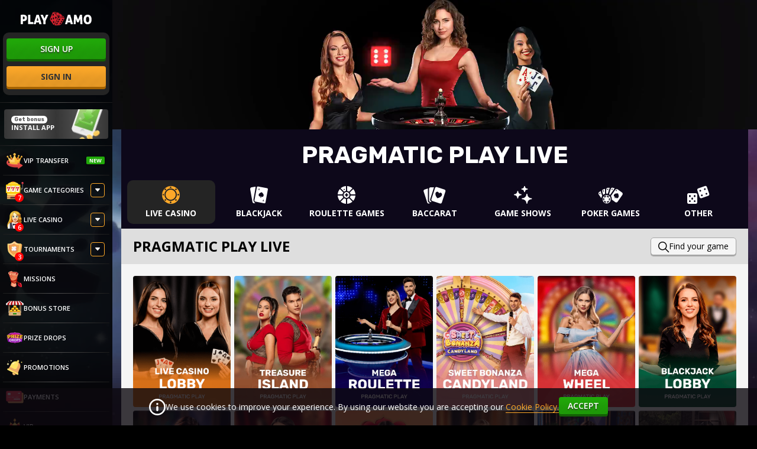

--- FILE ---
content_type: text/html; charset=utf-8
request_url: https://www.playamo.com/en-CA/games/live-casino/pragmaticplaylive
body_size: 13063
content:
<!DOCTYPE html><html lang="en-CA"><head><base href="https://www.playamo.com/en-CA/games/live-casino"><meta charset="UTF-8"><title>Pragmatic Play Live - Play Free &amp; Real Money Online Slots | PlayAmo</title><link rel="preconnect" href="https://fonts.googleapis.com"><link rel="preconnect" href="https://fonts.gstatic.com" crossorigin=""><link href="https://fonts.googleapis.com/css2?family=Open+Sans:wght@400;600;700&amp;family=Rubik:wght@400;500;700;900&amp;display=swap" rel="stylesheet" as="style" onload="this.onload=null;this.rel='stylesheet'"><meta name="viewport" content="width=device-width,initial-scale=1,user-scalable=no,interactive-widget=resizes-content"><meta http-equiv="X-UA-Compatible" content="ie=edge"><meta name="format-detection" content="telephone=no"><meta http-equiv="Delegate-CH" content="sec-ch-ua https://ads.trafficjunky.net; sec-ch-ua-arch https://ads.trafficjunky.net; sec-ch-ua-full-version-list https://ads.trafficjunky.net; sec-ch-ua-mobile https://ads.trafficjunky.net; sec-ch-ua-model https://ads.trafficjunky.net; sec-ch-ua-platform https://ads.trafficjunky.net; sec-ch-ua-platform-version https://ads.trafficjunky.net;"><style>body #canvas{background:#000}body #html-spinner{display:none}</style><link href="/js/defaultVendors.71e83776.js" rel="preload" as="script"><link href="/js/common.fb583382.js" rel="preload" as="script"><link href="/js/main.3f79b709.js" rel="preload" as="script"><link href="/js/runtime.f14b7887.js" rel="preload" as="script"><link href="/css/main.b8f710c5.css" rel="stylesheet" as="style" onload="this.onload=null;this.rel='stylesheet'"><link rel="manifest" href="/manifest.json" crossorigin="use-credentials"><link href="/css/common.b41ab631.css" rel="stylesheet" as="style" onload="this.onload=null;this.rel='stylesheet'"><link href="https://netcontent.cc" rel="preconnect"><style>#canvas{width:100%;height:100%;display:flex;align-items:center;justify-content:center;position:fixed}#html-spinner{width:60px;height:60px;border:4px solid #d3d3d3;border-top:4px solid #000;border-radius:50%;-webkit-transition-property:-webkit-transform;-webkit-transition-duration:1.2s;-webkit-animation-name:rotate;-webkit-animation-iteration-count:infinite;-webkit-animation-timing-function:linear;-moz-transition-property:-moz-transform;-moz-animation-name:rotate;-moz-animation-duration:1.2s;-moz-animation-iteration-count:infinite;-moz-animation-timing-function:linear;transition-property:transform;animation-name:rotate;animation-duration:1.2s;animation-iteration-count:infinite;animation-timing-function:linear}@-webkit-keyframes rotate{from{-webkit-transform:rotate(0)}to{-webkit-transform:rotate(360deg)}}@-moz-keyframes rotate{from{-moz-transform:rotate(0)}to{-moz-transform:rotate(360deg)}}@keyframes rotate{from{transform:rotate(0)}to{transform:rotate(360deg)}}</style><link rel="icon" href="/favicon.ico" sizes="any" data-rh="true"><link rel="icon" href="/icon.svg" type="image/svg+xml" data-rh="true"><link rel="apple-touch-icon" href="/apple-touch-icon.png" data-rh="true"><link rel="manifest" href="/manifest.json" data-rh="true"><link rel="canonical" href="https://www.playamo.com/en-CA/games/live-casino/pragmaticplaylive" data-rh="true"><link rel="alternate" hreflang="x-default" href="https://www.playamo.com/games/live-casino/pragmaticplaylive" data-rh="true"><meta name="theme-color" content="#03202e" data-rh="true"><link rel="stylesheet" type="text/css" href="/css/pages_games-tsx.406755ff.css"><link rel="alternate" hreflang="en" href="https://www.playamo.com/games/live-casino/pragmaticplaylive" data-rh="true"><link rel="alternate" hreflang="en-AU" href="https://www.playamo.com/en-AU/games/live-casino/pragmaticplaylive" data-rh="true"><link rel="alternate" hreflang="en-CA" href="https://www.playamo.com/en-CA/games/live-casino/pragmaticplaylive" data-rh="true"><link rel="alternate" hreflang="ar" href="https://www.playamo.com/ar/games/live-casino/pragmaticplaylive" data-rh="true"><link rel="alternate" hreflang="de" href="https://www.playamo.com/de/games/live-casino/pragmaticplaylive" data-rh="true"><link rel="alternate" hreflang="fi" href="https://www.playamo.com/fi/games/live-casino/pragmaticplaylive" data-rh="true"><link rel="alternate" hreflang="fr" href="https://www.playamo.com/fr/games/live-casino/pragmaticplaylive" data-rh="true"><link rel="alternate" hreflang="fr-CA" href="https://www.playamo.com/fr-CA/games/live-casino/pragmaticplaylive" data-rh="true"><link rel="alternate" hreflang="it" href="https://www.playamo.com/it/games/live-casino/pragmaticplaylive" data-rh="true"><link rel="alternate" hreflang="es" href="https://www.playamo.com/es/games/live-casino/pragmaticplaylive" data-rh="true"><link rel="alternate" hreflang="en-ZA" href="https://www.playamo.com/en-ZA/games/live-casino/pragmaticplaylive" data-rh="true"><link rel="alternate" hreflang="en-NZ" href="https://www.playamo.com/en-NZ/games/live-casino/pragmaticplaylive" data-rh="true"><link rel="alternate" hreflang="zh-CN" href="https://www.playamo.com/zh-CN/games/live-casino/pragmaticplaylive" data-rh="true"><link rel="alternate" hreflang="en-IE" href="https://www.playamo.com/en-IE/games/live-casino/pragmaticplaylive" data-rh="true"><link rel="alternate" hreflang="en-IN" href="https://www.playamo.com/en-IN/games/live-casino/pragmaticplaylive" data-rh="true"><meta name="description" content="Play online slot machine games by Pragmatic Play Live demos for free with no download and registration 🔥 Sign up and play for real money at the best online casino!" data-rh="true"></head><body class="body body--lang-en-CA"><div id="root"><div class="rnc__base "><div class="rnc__notification-container--top-full"></div><div class="rnc__notification-container--bottom-full"></div><div class="rnc__notification-container--top-left"></div><div class="rnc__notification-container--top-right"></div><div class="rnc__notification-container--bottom-left"></div><div class="rnc__notification-container--bottom-right"></div><div class="rnc__notification-container--top-center"></div><div class="rnc__notification-container--center"><div class="rnc__util--flex-center"></div></div><div class="rnc__notification-container--bottom-center"></div></div><div class="app__layout layout"><header class="layout__header header"><div class="header__wrap"><a class="header__logo logo link" data-testid="Link__default" href="/en-CA"><img class="logo__img image" src="/images/logo.2f04f661..svg" data-testid="Image__default" srcset="" width="501" height="95"></a><div class="header__auth-wrap"><div class="header__auth"><a class="header__auth-btn btn-primary btn" data-testid="Link__button" href="/en-CA/games/live-casino/pragmaticplaylive?sign-up=modal">sign up</a><a class="header__auth-btn btn-secondary btn" data-testid="Link__button" href="/en-CA/games/live-casino/pragmaticplaylive?sign-in=modal">sign in</a></div></div><nav class="header__extra-menu menu-extra"><ul class="menu-extra__list"><li class="menu-extra__item menu-extra__item--pwa-instructions"><a class="pwa-menu-link link" data-testid="Link__default" href="/en-CA/pwa-instructions"><span class="pwa-menu-link__texts"><span class="pwa-menu-link__bonus">Get bonus</span><span class="pwa-menu-link__title">Install app</span></span><span class="pwa-menu-link__img-wrap"><img class="pwa-menu-link__img image" alt="" src="/images/pwa-img.04eb7273..webp" data-testid="Image__default" srcset="" width="68" height="87"><img class="pwa-menu-link__img image image--hidden" alt="" src="[data-uri]" data-testid="Image__default" srcset="" width="68" height="87"></span></a></li></ul></nav><nav class="header__menu menu-top"><ul class="menu-top__list"><li class="menu-top__item menu-top__item--with-divider"><a class="menu-top__link link" href="https://viptransfer.playamo.com/en-ca" data-testid="Link__default" activeclassname="menu-top__link--current" target="_blank"><img class="menu-top__icon image" alt="" src="/images/vip-transfer.a5ad0cf0..webp" data-testid="Image__default" srcset="" width="30" height="30"><img class="menu-top__icon image image--hidden" alt="" src="[data-uri]" data-testid="Image__default" srcset="" width="30" height="30"><p class="menu-top__label">VIP transfer</p><div class="menu-top__new label-new">New</div></a></li><li class="menu-top__item"><div class="menu-top-sub"><div class="menu-top-sub__link-btn-wrap"><a class="menu-top-sub__link link" data-testid="Link__default" href="/en-CA/games"><span class="menu-top-sub__link-content"><img class="menu-top-sub__img image" alt="Games" src="/images/games.5e83f516..webp" data-testid="Image__default" srcset="" width="30" height="30"><img class="menu-top-sub__img image image--hidden" alt="Games" src="[data-uri]" data-testid="Image__default" srcset="" width="30" height="30">Game Categories<span class="menu-top-sub__counter">7</span></span></a><button class="menu-top-sub__caret-wrap btn" data-testid="Button__default"><i class="menu-top-sub__caret font-icons font-icons--triangle"></i></button></div></div></li><li class="menu-top__item"><div class="menu-top-sub"><div class="menu-top-sub__link-btn-wrap"><a class="menu-top-sub__link link" data-testid="Link__default" href="/en-CA/games/live-casino"><span class="menu-top-sub__link-content"><img class="menu-top-sub__img image" alt="LIVE CASINO" src="/images/live-casino.67cf6db2..webp" data-testid="Image__default" srcset="" width="30" height="30"><img class="menu-top-sub__img image image--hidden" alt="LIVE CASINO" src="[data-uri]" data-testid="Image__default" srcset="" width="30" height="30">LIVE CASINO<span class="menu-top-sub__counter">6</span></span></a><button class="menu-top-sub__caret-wrap btn" data-testid="Button__default"><i class="menu-top-sub__caret font-icons font-icons--triangle"></i></button></div></div></li><li class="menu-top__item"><div class="menu-top-sub"><button class="menu-top-sub__btn btn" data-testid="Button__default"><span class="menu-top-sub__btn-left-part"><img class="menu-top-sub__img image" alt="" src="/images/tournaments.f9c2bc0d..webp" data-testid="Image__default" srcset="" width="30" height="30"><img class="menu-top-sub__img image image--hidden" alt="" src="[data-uri]" data-testid="Image__default" srcset="" width="30" height="30">Tournaments</span><div class="menu-top-sub__caret-wrap"><i class="menu-top-sub__caret font-icons font-icons--triangle"></i></div><span class="menu-top-sub__counter">3</span></button></div></li><li class="menu-top__item menu-top__item--with-divider"><button class="menu-top__link btn" data-testid="Button__default"><img class="menu-top__icon image" alt="" src="/images/smartico.5d433669..svg" data-testid="Image__default" srcset="" width="30" height="30"><img class="menu-top__icon image image--hidden" alt="" src="[data-uri]" data-testid="Image__default" srcset="" width="30" height="30">Missions</button></li><li class="menu-top__item menu-top__item--with-divider"><a class="menu-top__link link" data-testid="Link__default" href="/en-CA/bonus-store"><img class="menu-top__icon image" alt="" src="/images/bonus-store.aa6c8b68..webp" data-testid="Image__default" srcset="" width="30" height="30"><img class="menu-top__icon image image--hidden" alt="" src="[data-uri]" data-testid="Image__default" srcset="" width="30" height="30">Bonus store</a></li><li class="menu-top__item menu-top__item--with-divider"><a class="menu-top__link link" data-testid="Link__default" href="/en-CA/prize-drops"><img class="menu-top__icon image" alt="" src="/images/prize-drops.f80a2358..webp" data-testid="Image__default" srcset="" width="30" height="30"><img class="menu-top__icon image image--hidden" alt="" src="[data-uri]" data-testid="Image__default" srcset="" width="30" height="30">Prize Drops</a></li><li class="menu-top__item menu-top__item--with-divider"><a class="menu-top__link link" data-testid="Link__default" href="/en-CA/promotions"><img class="menu-top__icon image" alt="" src="/images/promotions.2066b135..webp" data-testid="Image__default" srcset="" width="30" height="30"><img class="menu-top__icon image image--hidden" alt="" src="[data-uri]" data-testid="Image__default" srcset="" width="30" height="30">Promotions</a></li><li class="menu-top__item menu-top__item--with-divider"><a class="menu-top__link link" data-testid="Link__default" href="/en-CA/payments"><img class="menu-top__icon image" alt="" src="/images/payments.819240ab..webp" data-testid="Image__default" srcset="" width="30" height="30"><img class="menu-top__icon image image--hidden" alt="" src="[data-uri]" data-testid="Image__default" srcset="" width="30" height="30">PAYMENTS</a></li><li class="menu-top__item menu-top__item--with-divider"><a class="menu-top__link link" data-testid="Link__default" href="/en-CA/vip"><img class="menu-top__icon image" alt="" src="/images/vip.d62f258c..webp" data-testid="Image__default" srcset="" width="30" height="30"><img class="menu-top__icon image image--hidden" alt="" src="[data-uri]" data-testid="Image__default" srcset="" width="30" height="30">VIP</a></li><li class="menu-top__item menu-top__item--with-divider"><a class="menu-top__link link" href="https://playamofeedback.com" data-testid="Link__default" target="_blank"><img class="menu-top__icon image" alt="" src="/images/send-feedback.05eb7dec..webp" data-testid="Image__default" srcset="" width="30" height="30"><img class="menu-top__icon image image--hidden" alt="" src="[data-uri]" data-testid="Image__default" srcset="" width="30" height="30">Send feedback</a></li><li class="menu-top__item"><div class="menu-top__locale select-locale" role="combobox" aria-expanded="false" aria-haspopup="listbox" aria-labelledby="lang-select-label"><button class="select-locale__btn btn" data-testid="Button__default" aria-autocomplete="list" aria-labelledby="lang-select-label" autocomplete="off" value="CAN" id="lang-select" inputref="[object Object]"><span class="select-locale__flag-wrap"><img class="select-locale__flag image" alt="en-CA" src="https://netcontent.cc/playamo/flags/rectangular/en-CA.svg" data-testid="Image__default" srcset="" width="28" height="19"><img class="select-locale__flag image image--hidden" alt="en-CA" src="[data-uri]" data-testid="Image__default" srcset="" width="28" height="19"></span><span class="select-locale__name">English - Canada</span><div class="select-locale__caret-wrap"><i class="select-locale__caret font-icons font-icons--triangle"></i></div></button><div class="select-locale__bottom-line" role="listbox" aria-labelledby="lang-select-label" id="lang-select-menu"></div></div></li></ul></nav></div></header><main class="layout__main"><div class="games"><div class="games__top-live-lazy"><div class="live-games-banner"><video class="live-games-banner__video" autoplay="" loop="" playsinline=""><source src="/banners/live-category/index.webm?hash=d586f20362e0fc0596f65e5d8f189c66" type="video/webm"><source src="/banners/live-category/index.mp4?hash=9499f266c5b3f04dba24161ebe439ab9" type="video/mp4"></video></div><div class="container--md-pd-no container"><div class="games__live-panel"><h2 class="games__title-live">Pragmatic Play Live</h2><nav class="games__menu-live menu-games--live menu-games"><ul class="menu-games__list"><li class="menu-games__item menu-games__item--live-casino"><a aria-current="page" class="menu-games__link link menu-games__link--current" data-testid="Link__default" href="/en-CA/games/live-casino"><i class="menu-games__icon font-icons--menu-default font-icons--live-casino-live-menu font-icons font-icons--live-casino"></i><span class="menu-games__title">LIVE CASINO</span></a></li><li class="menu-games__item menu-games__item--blackjack"><a class="menu-games__link link" data-testid="Link__default" href="/en-CA/games/blackjack"><i class="menu-games__icon font-icons--menu-default font-icons--blackjack-live-menu font-icons font-icons--blackjack"></i><span class="menu-games__title">BLACKJACK</span></a></li><li class="menu-games__item menu-games__item--roulette-games"><a class="menu-games__link link" data-testid="Link__default" href="/en-CA/games/roulette-games"><i class="menu-games__icon font-icons--menu-default font-icons--roulette-games-live-menu font-icons font-icons--roulette-games"></i><span class="menu-games__title">ROULETTE GAMES</span></a></li><li class="menu-games__item menu-games__item--baccarat"><a class="menu-games__link link" data-testid="Link__default" href="/en-CA/games/baccarat"><i class="menu-games__icon font-icons--menu-default font-icons--baccarat-live-menu font-icons font-icons--baccarat"></i><span class="menu-games__title">BACCARAT</span></a></li><li class="menu-games__item menu-games__item--game_show"><a class="menu-games__link link" data-testid="Link__default" href="/en-CA/games/game_show"><i class="menu-games__icon font-icons--menu-default font-icons--game_show-live-menu font-icons font-icons--game_show"></i><span class="menu-games__title">GAME SHOWS</span></a></li><li class="menu-games__item menu-games__item--poker"><a class="menu-games__link link" data-testid="Link__default" href="/en-CA/games/poker"><i class="menu-games__icon font-icons--menu-default font-icons--poker-live-menu font-icons font-icons--poker"></i><span class="menu-games__title">POKER GAMES</span></a></li><li class="menu-games__item menu-games__item--other_live"><a class="menu-games__link link" data-testid="Link__default" href="/en-CA/games/other_live"><i class="menu-games__icon font-icons--menu-default font-icons--other_live-live-menu font-icons font-icons--other_live"></i><span class="menu-games__title">OTHER</span></a></li></ul></nav></div></div></div><div class="container--md-pd-no container"><div class="games__catalog-lazy"><div class="catalog"><div class="catalog-panel"><h2 class="catalog-panel__title title-h2">Pragmatic Play Live</h2><button class="catalog-panel__search btn" data-testid="Button__default"><i class="catalog-panel__search-icon font-icons font-icons--search"></i><span class="catalog-panel__search-name">Find your game</span></button></div><div class="catalog__wrap"><div class="catalog__list"><div class="game"><div class="game__action"><a class="game__btn-play btn-primary btn" data-testid="Link__button" href="/en-CA/games/live-casino/pragmaticplaylive?sign-in=modal">Play now</a></div><img class="game__img image" alt="Live Casino Lobby game tile" src="https://netcontent.cc/playamo/i/s6/pragmaticexternal/lobby.webp" data-testid="Image__default" srcset="" width="427" height="575"><img class="game__img image image--hidden" alt="Live Casino Lobby game tile" src="[data-uri]" data-testid="Image__default" srcset="" width="427" height="575"><div class="tile-labels"><div class="tile-labels__list"></div></div></div><div class="game"><div class="game__action"><a class="game__btn-play btn-primary btn" data-testid="Link__button" href="/en-CA/games/live-casino/pragmaticplaylive?sign-in=modal">Play now</a></div><img class="game__img image" alt="Treasure Island game tile" src="https://netcontent.cc/playamo/i/s6/pragmaticexternal/TreasureIsland.webp" data-testid="Image__default" srcset="" width="427" height="575"><img class="game__img image image--hidden" alt="Treasure Island game tile" src="[data-uri]" data-testid="Image__default" srcset="" width="427" height="575"><div class="tile-labels"><div class="tile-labels__list"></div></div></div><div class="game"><div class="game__action"><a class="game__btn-play btn-primary btn" data-testid="Link__button" href="/en-CA/games/live-casino/pragmaticplaylive?sign-in=modal">Play now</a></div><img class="game__img image" alt="Mega Roulette game tile" src="https://netcontent.cc/playamo/i/s6/pragmaticexternal/MegaRoulette.webp" data-testid="Image__default" srcset="" width="427" height="575"><img class="game__img image image--hidden" alt="Mega Roulette game tile" src="[data-uri]" data-testid="Image__default" srcset="" width="427" height="575"><div class="tile-labels"><div class="tile-labels__list"></div></div></div><div class="game"><div class="game__action"><a class="game__btn-play btn-primary btn" data-testid="Link__button" href="/en-CA/games/live-casino/pragmaticplaylive?sign-in=modal">Play now</a></div><img class="game__img image" alt="Sweet Bonanza Candyland game tile" src="https://netcontent.cc/playamo/i/s6/pragmaticexternal/SweetBonanzaCandyland.webp" data-testid="Image__default" srcset="" width="427" height="575"><img class="game__img image image--hidden" alt="Sweet Bonanza Candyland game tile" src="[data-uri]" data-testid="Image__default" srcset="" width="427" height="575"><div class="tile-labels"><div class="tile-labels__list"></div></div></div><div class="game"><div class="game__action"><a class="game__btn-play btn-primary btn" data-testid="Link__button" href="/en-CA/games/live-casino/pragmaticplaylive?sign-in=modal">Play now</a></div><img class="game__img image" alt="Mega Wheel game tile" src="https://netcontent.cc/playamo/i/s6/pragmaticexternal/MegaWheel.webp" data-testid="Image__default" srcset="" width="427" height="575"><img class="game__img image image--hidden" alt="Mega Wheel game tile" src="[data-uri]" data-testid="Image__default" srcset="" width="427" height="575"><div class="tile-labels"><div class="tile-labels__list"></div></div></div><div class="game"><div class="game__action"><a class="game__btn-play btn-primary btn" data-testid="Link__button" href="/en-CA/games/live-casino/pragmaticplaylive?sign-in=modal">Play now</a></div><img class="game__img image" alt="Blackjack Lobby game tile" src="https://netcontent.cc/playamo/i/s6/pragmaticexternal/BlackjackLobby.webp" data-testid="Image__default" srcset="" width="427" height="575"><img class="game__img image image--hidden" alt="Blackjack Lobby game tile" src="[data-uri]" data-testid="Image__default" srcset="" width="427" height="575"><div class="tile-labels"><div class="tile-labels__list"></div></div></div><div class="game"><div class="game__action"><a class="game__btn-play btn-primary btn" data-testid="Link__button" href="/en-CA/games/live-casino/pragmaticplaylive?sign-in=modal">Play now</a></div><img class="game__img image" alt="Lobby Roulette game tile" src="https://netcontent.cc/playamo/i/s6/pragmaticexternal/LobbyRoulette.webp" data-testid="Image__default" srcset="" width="427" height="575"><img class="game__img image image--hidden" alt="Lobby Roulette game tile" src="[data-uri]" data-testid="Image__default" srcset="" width="427" height="575"><div class="tile-labels"><div class="tile-labels__list"></div></div></div><div class="game"><div class="game__action"><a class="game__btn-play btn-primary btn" data-testid="Link__button" href="/en-CA/games/live-casino/pragmaticplaylive?sign-in=modal">Play now</a></div><img class="game__img image" alt="Baccarat Lobby game tile" src="https://netcontent.cc/playamo/i/s6/pragmaticexternal/BaccaratLobby.webp" data-testid="Image__default" srcset="" width="427" height="575"><img class="game__img image image--hidden" alt="Baccarat Lobby game tile" src="[data-uri]" data-testid="Image__default" srcset="" width="427" height="575"><div class="tile-labels"><div class="tile-labels__list"></div></div></div><div class="game"><div class="game__action"><a class="game__btn-play btn-primary btn" data-testid="Link__button" href="/en-CA/games/live-casino/pragmaticplaylive?sign-in=modal">Play now</a></div><img class="game__img image" alt="Andar Bahar game tile" src="https://netcontent.cc/playamo/i/s6/pragmaticexternal/AndarBahar.webp" data-testid="Image__default" srcset="" width="427" height="575"><img class="game__img image image--hidden" alt="Andar Bahar game tile" src="[data-uri]" data-testid="Image__default" srcset="" width="427" height="575"><div class="tile-labels"><div class="tile-labels__list"></div></div></div><div class="game"><div class="game__action"><a class="game__btn-play btn-primary btn" data-testid="Link__button" href="/en-CA/games/live-casino/pragmaticplaylive?sign-in=modal">Play now</a></div><img class="game__img image" alt="Speed Roulette game tile" src="https://netcontent.cc/playamo/i/s6/pragmaticexternal/SpeedRoulette.webp" data-testid="Image__default" srcset="" width="427" height="575"><img class="game__img image image--hidden" alt="Speed Roulette game tile" src="[data-uri]" data-testid="Image__default" srcset="" width="427" height="575"><div class="tile-labels"><div class="tile-labels__list"></div></div></div><div class="game"><div class="game__action"><a class="game__btn-play btn-primary btn" data-testid="Link__button" href="/en-CA/games/live-casino/pragmaticplaylive?sign-in=modal">Play now</a></div><img class="game__img image" alt="Roulette 1 game tile" src="https://netcontent.cc/playamo/i/s6/pragmaticexternal/RouletteAzure.webp" data-testid="Image__default" srcset="" width="427" height="575"><img class="game__img image image--hidden" alt="Roulette 1 game tile" src="[data-uri]" data-testid="Image__default" srcset="" width="427" height="575"><div class="tile-labels"><div class="tile-labels__list"></div></div></div><div class="game"><div class="game__action"><a class="game__btn-play btn-primary btn" data-testid="Link__button" href="/en-CA/games/live-casino/pragmaticplaylive?sign-in=modal">Play now</a></div><img class="game__img image" alt="Roulette 3 game tile" src="https://netcontent.cc/playamo/i/s6/pragmaticexternal/Roulette10Ruby.webp" data-testid="Image__default" srcset="" width="427" height="575"><img class="game__img image image--hidden" alt="Roulette 3 game tile" src="[data-uri]" data-testid="Image__default" srcset="" width="427" height="575"><div class="tile-labels"><div class="tile-labels__list"></div></div></div><div class="game"><div class="game__action"><a class="game__btn-play btn-primary btn" data-testid="Link__button" href="/en-CA/games/live-casino/pragmaticplaylive?sign-in=modal">Play now</a></div><img class="game__img image" alt="Roulette 2 Extra Time game tile" src="https://netcontent.cc/playamo/i/s6/pragmaticexternal/LiveRouletteA.webp" data-testid="Image__default" srcset="" width="427" height="575"><img class="game__img image image--hidden" alt="Roulette 2 Extra Time game tile" src="[data-uri]" data-testid="Image__default" srcset="" width="427" height="575"><div class="tile-labels"><div class="tile-labels__list"></div></div></div><div class="game"><div class="game__action"><a class="game__btn-play btn-primary btn" data-testid="Link__button" href="/en-CA/games/live-casino/pragmaticplaylive?sign-in=modal">Play now</a></div><img class="game__img image" alt="Roulette 3 - Macao game tile" src="https://netcontent.cc/playamo/i/s6/pragmaticexternal/RouletteMacao.webp" data-testid="Image__default" srcset="" width="427" height="575"><img class="game__img image image--hidden" alt="Roulette 3 - Macao game tile" src="[data-uri]" data-testid="Image__default" srcset="" width="427" height="575"><div class="tile-labels"><div class="tile-labels__list"></div></div></div><div class="game"><div class="game__action"><a class="game__btn-play btn-primary btn" data-testid="Link__button" href="/en-CA/games/live-casino/pragmaticplaylive?sign-in=modal">Play now</a></div><img class="game__img image" alt="Russian Roulette game tile" src="https://netcontent.cc/playamo/i/s6/pragmaticexternal/RouletteRussia.webp" data-testid="Image__default" srcset="" width="427" height="575"><img class="game__img image image--hidden" alt="Russian Roulette game tile" src="[data-uri]" data-testid="Image__default" srcset="" width="427" height="575"><div class="tile-labels"><div class="tile-labels__list"></div></div></div><div class="game"><div class="game__action"><a class="game__btn-play btn-primary btn" data-testid="Link__button" href="/en-CA/games/live-casino/pragmaticplaylive?sign-in=modal">Play now</a></div><img class="game__img image" alt="German Roulette game tile" src="https://netcontent.cc/playamo/i/s6/pragmaticexternal/RouletteGermany.webp" data-testid="Image__default" srcset="" width="427" height="575"><img class="game__img image image--hidden" alt="German Roulette game tile" src="[data-uri]" data-testid="Image__default" srcset="" width="427" height="575"><div class="tile-labels"><div class="tile-labels__list"></div></div></div><div class="game"><div class="game__action"><a class="game__btn-play btn-primary btn" data-testid="Link__button" href="/en-CA/games/live-casino/pragmaticplaylive?sign-in=modal">Play now</a></div><img class="game__img image" alt="VIP Roulette game tile" src="https://netcontent.cc/playamo/i/s6/pragmaticexternal/Roulette9TheClub.webp" data-testid="Image__default" srcset="" width="427" height="575"><img class="game__img image image--hidden" alt="VIP Roulette game tile" src="[data-uri]" data-testid="Image__default" srcset="" width="427" height="575"><div class="tile-labels"><div class="tile-labels__list"></div></div></div><div class="game"><div class="game__action"><a class="game__btn-play btn-primary btn" data-testid="Link__button" href="/en-CA/games/live-casino/pragmaticplaylive?sign-in=modal">Play now</a></div><img class="game__img image" alt="Blackjack 22 game tile" src="https://netcontent.cc/playamo/i/s6/pragmaticexternal/BlackJack22Azure.webp" data-testid="Image__default" srcset="" width="427" height="575"><img class="game__img image image--hidden" alt="Blackjack 22 game tile" src="[data-uri]" data-testid="Image__default" srcset="" width="427" height="575"><div class="tile-labels"><div class="tile-labels__list"></div></div></div><div class="game"><div class="game__action"><a class="game__btn-play btn-primary btn" data-testid="Link__button" href="/en-CA/games/live-casino/pragmaticplaylive?sign-in=modal">Play now</a></div><img class="game__img image" alt="Blackjack 23 game tile" src="https://netcontent.cc/playamo/i/s6/pragmaticexternal/BlackJack23Azure.webp" data-testid="Image__default" srcset="" width="427" height="575"><img class="game__img image image--hidden" alt="Blackjack 23 game tile" src="[data-uri]" data-testid="Image__default" srcset="" width="427" height="575"><div class="tile-labels"><div class="tile-labels__list"></div></div></div><div class="game"><div class="game__action"><a class="game__btn-play btn-primary btn" data-testid="Link__button" href="/en-CA/games/live-casino/pragmaticplaylive?sign-in=modal">Play now</a></div><img class="game__img image" alt="Blackjack 24 game tile" src="https://netcontent.cc/playamo/i/s6/pragmaticexternal/BlackJack24Azure.webp" data-testid="Image__default" srcset="" width="427" height="575"><img class="game__img image image--hidden" alt="Blackjack 24 game tile" src="[data-uri]" data-testid="Image__default" srcset="" width="427" height="575"><div class="tile-labels"><div class="tile-labels__list"></div></div></div><div class="game"><div class="game__action"><a class="game__btn-play btn-primary btn" data-testid="Link__button" href="/en-CA/games/live-casino/pragmaticplaylive?sign-in=modal">Play now</a></div><span></span><img class="game__img image image--hidden" alt="Blackjack 25 game tile" src="" data-testid="Image__default" srcset="" width="427" height="575"><img class="game__img image" alt="Blackjack 25 game tile" src="[data-uri]" data-testid="Image__default" srcset="" width="427" height="575"><div class="tile-labels"><div class="tile-labels__list"></div></div></div><div class="game"><div class="game__action"><a class="game__btn-play btn-primary btn" data-testid="Link__button" href="/en-CA/games/live-casino/pragmaticplaylive?sign-in=modal">Play now</a></div><span></span><img class="game__img image image--hidden" alt="Blackjack 26 game tile" src="" data-testid="Image__default" srcset="" width="427" height="575"><img class="game__img image" alt="Blackjack 26 game tile" src="[data-uri]" data-testid="Image__default" srcset="" width="427" height="575"><div class="tile-labels"><div class="tile-labels__list"></div></div></div><div class="game"><div class="game__action"><a class="game__btn-play btn-primary btn" data-testid="Link__button" href="/en-CA/games/live-casino/pragmaticplaylive?sign-in=modal">Play now</a></div><span></span><img class="game__img image image--hidden" alt="Blackjack 1 game tile" src="" data-testid="Image__default" srcset="" width="427" height="575"><img class="game__img image" alt="Blackjack 1 game tile" src="[data-uri]" data-testid="Image__default" srcset="" width="427" height="575"><div class="tile-labels"><div class="tile-labels__list"></div></div></div><div class="game"><div class="game__action"><a class="game__btn-play btn-primary btn" data-testid="Link__button" href="/en-CA/games/live-casino/pragmaticplaylive?sign-in=modal">Play now</a></div><span></span><img class="game__img image image--hidden" alt="Blackjack 10 game tile" src="" data-testid="Image__default" srcset="" width="427" height="575"><img class="game__img image" alt="Blackjack 10 game tile" src="[data-uri]" data-testid="Image__default" srcset="" width="427" height="575"><div class="tile-labels"><div class="tile-labels__list"></div></div></div></div><div class="catalog__btn-wrap"><button class="catalog__btn btn-light btn" data-testid="Button__default">Show More</button></div></div></div></div><div class="home__winners winners-block"><h2 class="winners-block__title title-decor">Our winners</h2><ul class="winners-block__list"><li class="winners-block__item"><h3 class="winners-block__item-title">Latest winners</h3><hr class="winners-block__item-line line-base"><span></span></li><li class="winners-block__item"><h3 class="winners-block__item-title">Top winners</h3><hr class="winners-block__item-line line-base"><span></span></li><li class="winners-block__item"><h3 class="winners-block__item-title">Jackpots</h3><hr class="winners-block__item-line line-base"><span></span><div class="catalog-winners"><div class="catalog-winners__games-not-found games-not-found"><img class="games-not-found__img image" alt="Games not found" src="/images/not-found.6c6253ef..svg" data-testid="Image__default" srcset="" width="70" height="70"><img class="games-not-found__img image image--hidden" alt="Games not found" src="[data-uri]" data-testid="Image__default" srcset="" width="70" height="70"><h4 class="title-wave games-not-found__text"><span>No games found</span></h4></div></div></li></ul></div><div class="advantages"><h3 class="title-decor">Best online casino</h3><div class="advantages__item"><div class="advantages__content"><h4 class="advantages__title">Bonus package</h4><ul class="advantages__list"><li class="advantages__li">Add funds in the amount of €/$100 and get twice as much - €/$200- credited to your account</li><li class="advantages__li">Catch our regular reload bonuses and take part in slot races</li><li class="advantages__li">Discover our VIP rewards: from free spins and cash prizes to a Ferrari 488GTB supercar</li></ul></div><div class="advantages__img-wrap"><span></span><img class="advantages__img image image--hidden" alt="" src="" data-testid="Image__default" srcset="" width="476" height="230"><img class="advantages__img image" alt="" src="[data-uri]" data-testid="Image__default" srcset="" width="476" height="230"></div></div><div class="advantages__item"><div class="advantages__content"><h4 class="advantages__title">Over 3,500 games</h4><ul class="advantages__list"><li class="advantages__li">We've got over 3,500 slots and games from 40 leading providers</li><li class="advantages__li">Live dealers from Evolution Gaming: as if you were at a real casino</li><li class="advantages__li">New slots all the time, and we make sure to pick only the finest ones for you</li></ul></div><div class="advantages__img-wrap"><span></span><img class="advantages__img image image--hidden" alt="" src="" data-testid="Image__default" srcset="" width="476" height="230"><img class="advantages__img image" alt="" src="[data-uri]" data-testid="Image__default" srcset="" width="476" height="230"></div></div><div class="advantages__item"><div class="advantages__content"><h4 class="advantages__title">Quick payouts and reliable support</h4><ul class="advantages__list"><li class="advantages__li">Get your withdrawal processed faster than ever - up to 2 hours</li><li class="advantages__li">All the most popular deposit/withdrawal methods available; full Bitcoin support</li><li class="advantages__li">A professional support team at your service any time - 24/7, 365 days a year</li></ul></div><div class="advantages__img-wrap"><span></span><img class="advantages__img image image--hidden" alt="" src="" data-testid="Image__default" srcset="" width="476" height="230"><img class="advantages__img image" alt="" src="[data-uri]" data-testid="Image__default" srcset="" width="476" height="230"></div></div></div><div class="page-content"><div class="page-content__content page-content__content--bg-clear"></div></div></div></div></main><footer class="layout__footer footer"><hr class="footer__line line-base"><div class="container"><ul class="footer__logo footer-logo"><li class="footer-logo-item"><a class="footer-logo-item__link link" data-testid="Link__default" rel="" target="_self" href="/en-CA/games/all/netent"><span></span><img class="footer-logo-item__img footer-logo-item__img--big image image--hidden" alt="netent" src="" data-testid="Image__default" srcset=""><img class="footer-logo-item__img footer-logo-item__img--big image" alt="netent" src="[data-uri]" data-testid="Image__default" srcset=""></a></li><li class="footer-logo-item"><a class="footer-logo-item__link link" data-testid="Link__default" rel="" target="_self" href="/en-CA/games/all/bsg"><span></span><img class="footer-logo-item__img image image--hidden" alt="betsoft" src="" data-testid="Image__default" srcset=""><img class="footer-logo-item__img image" alt="betsoft" src="[data-uri]" data-testid="Image__default" srcset=""></a></li><li class="footer-logo-item"><a class="footer-logo-item__link link" data-testid="Link__default" rel="" target="_self" href="/en-CA/games/all/endorphina"><span></span><img class="footer-logo-item__img footer-logo-item__img--big image image--hidden" alt="endorphina" src="" data-testid="Image__default" srcset=""><img class="footer-logo-item__img footer-logo-item__img--big image" alt="endorphina" src="[data-uri]" data-testid="Image__default" srcset=""></a></li><li class="footer-logo-item"><a class="footer-logo-item__link link" data-testid="Link__default" rel="" target="_self" href="/en-CA/games/all/amatic"><span></span><img class="footer-logo-item__img image image--hidden" alt="amatic" src="" data-testid="Image__default" srcset=""><img class="footer-logo-item__img image" alt="amatic" src="[data-uri]" data-testid="Image__default" srcset=""></a></li><li class="footer-logo-item"><a class="footer-logo-item__link link" data-testid="Link__default" rel="" target="_self" href="/en-CA/games/all/pragmaticplay"><span></span><img class="footer-logo-item__img footer-logo-item__img--big image image--hidden" alt="pragmaticplay" src="" data-testid="Image__default" srcset=""><img class="footer-logo-item__img footer-logo-item__img--big image" alt="pragmaticplay" src="[data-uri]" data-testid="Image__default" srcset=""></a></li><li class="footer-logo-item"><a class="footer-logo-item__link link" data-testid="Link__default" rel="" target="_self" href="/en-CA/games/all/egt"><span></span><img class="footer-logo-item__img image image--hidden" alt="egt" src="" data-testid="Image__default" srcset=""><img class="footer-logo-item__img image" alt="egt" src="[data-uri]" data-testid="Image__default" srcset=""></a></li><li class="footer-logo-item"><a class="footer-logo-item__link link" data-testid="Link__default" rel="" target="_self" href="/en-CA/games/all/evolution"><span></span><img class="footer-logo-item__img image image--hidden" alt="evolution" src="" data-testid="Image__default" srcset=""><img class="footer-logo-item__img image" alt="evolution" src="[data-uri]" data-testid="Image__default" srcset=""></a></li><li class="footer-logo-item"><a class="footer-logo-item__link link" data-testid="Link__default" rel="" target="_self" href="/en-CA/games/all/gameart"><span></span><img class="footer-logo-item__img footer-logo-item__img--small image image--hidden" alt="gameart" src="" data-testid="Image__default" srcset=""><img class="footer-logo-item__img footer-logo-item__img--small image" alt="gameart" src="[data-uri]" data-testid="Image__default" srcset=""></a></li><li class="footer-logo-item"><a class="footer-logo-item__link link" data-testid="Link__default" rel="" target="_self" href="/en-CA/games/all/habanero"><span></span><img class="footer-logo-item__img image image--hidden" alt="habanero" src="" data-testid="Image__default" srcset=""><img class="footer-logo-item__img image" alt="habanero" src="[data-uri]" data-testid="Image__default" srcset=""></a></li><li class="footer-logo-item"><a class="footer-logo-item__link link" data-testid="Link__default" rel="" target="_self" href="/en-CA/games/all/isoftbet"><span></span><img class="footer-logo-item__img footer-logo-item__img--small image image--hidden" alt="isoftbet" src="" data-testid="Image__default" srcset=""><img class="footer-logo-item__img footer-logo-item__img--small image" alt="isoftbet" src="[data-uri]" data-testid="Image__default" srcset=""></a></li><li class="footer-logo-item"><a class="footer-logo-item__link link" data-testid="Link__default" rel="" target="_self" href="/en-CA/games/all/nextgen"><span></span><img class="footer-logo-item__img footer-logo-item__img--big image image--hidden" alt="nextgen" src="" data-testid="Image__default" srcset=""><img class="footer-logo-item__img footer-logo-item__img--big image" alt="nextgen" src="[data-uri]" data-testid="Image__default" srcset=""></a></li><li class="footer-logo-item"><a class="footer-logo-item__link link" data-testid="Link__default" rel="" target="_self" href="/en-CA/games/all/belatra"><span></span><img class="footer-logo-item__img footer-logo-item__img--small image image--hidden" alt="belatra" src="" data-testid="Image__default" srcset=""><img class="footer-logo-item__img footer-logo-item__img--small image" alt="belatra" src="[data-uri]" data-testid="Image__default" srcset=""></a></li><li class="footer-logo-item"><a class="footer-logo-item__link link" data-testid="Link__default" rel="" target="_self" href="/en-CA/games/all/elk"><span></span><img class="footer-logo-item__img image image--hidden" alt="elk" src="" data-testid="Image__default" srcset=""><img class="footer-logo-item__img image" alt="elk" src="[data-uri]" data-testid="Image__default" srcset=""></a></li><li class="footer-logo-item"><a class="footer-logo-item__link link" data-testid="Link__default" rel="" target="_self" href="/en-CA/games/all/playngo"><span></span><img class="footer-logo-item__img image image--hidden" alt="playngo" src="" data-testid="Image__default" srcset=""><img class="footer-logo-item__img image" alt="playngo" src="[data-uri]" data-testid="Image__default" srcset=""></a></li><li class="footer-logo-item"><a class="footer-logo-item__link link" data-testid="Link__default" rel="" target="_self" href="/en-CA/games/all/thunderkick"><span></span><img class="footer-logo-item__img footer-logo-item__img--big image image--hidden" alt="thunderkick" src="" data-testid="Image__default" srcset=""><img class="footer-logo-item__img footer-logo-item__img--big image" alt="thunderkick" src="[data-uri]" data-testid="Image__default" srcset=""></a></li><li class="footer-logo-item"><a class="footer-logo-item__link link" data-testid="Link__default" rel="" target="_self" href="/en-CA/games/all/yggdrasil"><span></span><img class="footer-logo-item__img footer-logo-item__img--big image image--hidden" alt="yggdrasil" src="" data-testid="Image__default" srcset=""><img class="footer-logo-item__img footer-logo-item__img--big image" alt="yggdrasil" src="[data-uri]" data-testid="Image__default" srcset=""></a></li><li class="footer-logo-item"><a class="footer-logo-item__link link" data-testid="Link__default" rel="" target="_self" href="/en-CA/games/all/bgaming"><span></span><img class="footer-logo-item__img image image--hidden" alt="bgaming" src="" data-testid="Image__default" srcset=""><img class="footer-logo-item__img image" alt="bgaming" src="[data-uri]" data-testid="Image__default" srcset=""></a></li><li class="footer-logo-item"><a class="footer-logo-item__link link" data-testid="Link__default" rel="" target="_self" href="/en-CA/payments"><span></span><img class="footer-logo-item__img image image--hidden" alt="visa" src="" data-testid="Image__default" srcset=""><img class="footer-logo-item__img image" alt="visa" src="[data-uri]" data-testid="Image__default" srcset=""></a></li><li class="footer-logo-item"><a class="footer-logo-item__link link" data-testid="Link__default" rel="" target="_self" href="/en-CA/payments"><span></span><img class="footer-logo-item__img image image--hidden" alt="mastercard" src="" data-testid="Image__default" srcset=""><img class="footer-logo-item__img image" alt="mastercard" src="[data-uri]" data-testid="Image__default" srcset=""></a></li><li class="footer-logo-item"><a class="footer-logo-item__link link" data-testid="Link__default" rel="" target="_self" href="/en-CA/payments"><span></span><img class="footer-logo-item__img image image--hidden" alt="maestro" src="" data-testid="Image__default" srcset=""><img class="footer-logo-item__img image" alt="maestro" src="[data-uri]" data-testid="Image__default" srcset=""></a></li><li class="footer-logo-item"><a class="footer-logo-item__link link" data-testid="Link__default" rel="" target="_self" href="/en-CA/payments"><span></span><img class="footer-logo-item__img footer-logo-item__img--small image image--hidden" alt="neteller" src="" data-testid="Image__default" srcset=""><img class="footer-logo-item__img footer-logo-item__img--small image" alt="neteller" src="[data-uri]" data-testid="Image__default" srcset=""></a></li><li class="footer-logo-item"><a class="footer-logo-item__link link" data-testid="Link__default" rel="" target="_self" href="/en-CA/payments"><span></span><img class="footer-logo-item__img image image--hidden" alt="paysafecard" src="" data-testid="Image__default" srcset=""><img class="footer-logo-item__img image" alt="paysafecard" src="[data-uri]" data-testid="Image__default" srcset=""></a></li><li class="footer-logo-item"><a class="footer-logo-item__link link" data-testid="Link__default" rel="" target="_self" href="/en-CA/payments"><span></span><img class="footer-logo-item__img footer-logo-item__img--small image image--hidden" alt="zimpler" src="" data-testid="Image__default" srcset=""><img class="footer-logo-item__img footer-logo-item__img--small image" alt="zimpler" src="[data-uri]" data-testid="Image__default" srcset=""></a></li><li class="footer-logo-item"><a class="footer-logo-item__link link" data-testid="Link__default" rel="" target="_self" href="/en-CA/payments"><span></span><img class="footer-logo-item__img footer-logo-item__img--small image image--hidden" alt="idebit" src="" data-testid="Image__default" srcset=""><img class="footer-logo-item__img footer-logo-item__img--small image" alt="idebit" src="[data-uri]" data-testid="Image__default" srcset=""></a></li><li class="footer-logo-item"><a class="footer-logo-item__link link" data-testid="Link__default" rel="" target="_self" href="/en-CA/payments"><span></span><img class="footer-logo-item__img footer-logo-item__img--small image image--hidden" alt="instadebit" src="" data-testid="Image__default" srcset=""><img class="footer-logo-item__img footer-logo-item__img--small image" alt="instadebit" src="[data-uri]" data-testid="Image__default" srcset=""></a></li><li class="footer-logo-item"><a class="footer-logo-item__link link" data-testid="Link__default" rel="" target="_self" href="/en-CA/payments"><span></span><img class="footer-logo-item__img image image--hidden" alt="interac" src="" data-testid="Image__default" srcset=""><img class="footer-logo-item__img image" alt="interac" src="[data-uri]" data-testid="Image__default" srcset=""></a></li><li class="footer-logo-item"><a class="footer-logo-item__link link" data-testid="Link__default" rel="" target="_self" href="/en-CA/payments"><span></span><img class="footer-logo-item__img image image--hidden" alt="devcode-mifinity" src="" data-testid="Image__default" srcset=""><img class="footer-logo-item__img image" alt="devcode-mifinity" src="[data-uri]" data-testid="Image__default" srcset=""></a></li><li class="footer-logo-item"><a class="footer-logo-item__link link" data-testid="Link__default" rel="" target="_self" href="/en-CA/payments"><span></span><img class="footer-logo-item__img image image--hidden" alt="CoinsPaid_white" src="" data-testid="Image__default" srcset=""><img class="footer-logo-item__img image" alt="CoinsPaid_white" src="[data-uri]" data-testid="Image__default" srcset=""></a></li><li class="footer-logo-item"><span class="footer-logo-item__link"><span></span><img class="footer-logo-item__img footer-logo-item__img--big image image--hidden" alt="18plus" src="" data-testid="Image__default" srcset=""><img class="footer-logo-item__img footer-logo-item__img--big image" alt="18plus" src="[data-uri]" data-testid="Image__default" srcset=""></span></li><li class="footer-logo-item"><span class="footer-logo-item__link"><span></span><img class="footer-logo-item__img footer-logo-item__img--big image image--hidden" alt="itech_labs" src="" data-testid="Image__default" srcset=""><img class="footer-logo-item__img footer-logo-item__img--big image" alt="itech_labs" src="[data-uri]" data-testid="Image__default" srcset=""></span></li><li class="footer-logo-item"><a class="footer-logo-item__link link" data-testid="Link__default" rel="" target="_self" href="/en-CA/responsible-gaming"><span></span><img class="footer-logo-item__img image image--hidden" alt="responsiblegaming" src="" data-testid="Image__default" srcset=""><img class="footer-logo-item__img image" alt="responsiblegaming" src="[data-uri]" data-testid="Image__default" srcset=""></a></li><li class="footer-logo-item"><span class="footer-logo-item__link"><span></span><img class="footer-logo-item__img image image--hidden" alt="safe_secure" src="" data-testid="Image__default" srcset=""><img class="footer-logo-item__img image" alt="safe_secure" src="[data-uri]" data-testid="Image__default" srcset=""></span></li></ul><div class="footer-licence"><a class="footer-licence__link link" href="https://cert.gcb.cw/certificate?id=[base64]" data-testid="Link__default" target="_blank"><span></span><img class="image--h-auto image image--hidden" alt="Gaming Curacao: Click to Validate" src="" data-testid="Image__default" srcset=""><img class="image--h-auto image" alt="Gaming Curacao: Click to Validate" src="[data-uri]" data-testid="Image__default" srcset=""></a><p class="footer-licence__text">Copyright © 2026 playamo.com is owned and operated by Dama N.V. that is incorporated under the laws of Curacao with company registration number 152125 and having its registered address at Scharlooweg 39, Willemstad, Curaçao. Dama N.V. is operating under E-gaming license No. OGL/2023/174/0082 issued by Curaçao Gaming Control Board.   All payments with Paysafe are made via Dama N.V. It is the player's sole responsibility to inquire about the existing laws and regulations of the given jurisdiction for online gambling.</p><div class="footer-licence__img-wrap"><span></span><img class="image--h-auto image image--hidden" alt="" src="" data-testid="Image__default" srcset="" width="60" height="56"><img class="image--h-auto image" alt="" src="[data-uri]" data-testid="Image__default" srcset="" width="60" height="56"></div></div><ul class="menu-footer"><li class="menu-footer__item"><a class="menu-footer__link link" data-testid="Link__default" href="/en-CA/bonus-terms">Bonus Terms</a></li><li class="menu-footer__item"><a class="menu-footer__link link" data-testid="Link__default" href="/en-CA/responsible-gaming">Responsible Gambling</a></li><li class="menu-footer__item"><a class="menu-footer__link link" data-testid="Link__default" href="/en-CA/privacy-policy">Privacy Policy</a></li><li class="menu-footer__item"><a class="menu-footer__link link" data-testid="Link__default" href="/en-CA/terms-and-conditions">Terms and Conditions</a></li><li class="menu-footer__item"><a class="menu-footer__link link" data-testid="Link__default" href="/en-CA/faq">FAQ</a></li><li class="menu-footer__item"><a class="menu-footer__link link" data-testid="Link__default" href="/en-CA/about-us">About Us</a></li><li class="menu-footer__item"><a class="menu-footer__link link" data-testid="Link__default" href="/en-CA/cookie-policy">Cookie Policy</a></li><li class="menu-footer__item"><a class="menu-footer__link link" href="https://playamopartners.com" data-testid="Link__default" target="_blank" rel="noreferrer noopener">Affiliates</a></li></ul></div></footer></div><div class="notification-initial"><div class="notification-initial__img-wrap"><img class="image--h-auto image" alt="Warning" src="/images/warning.f6c55255..svg" data-testid="Image__default" srcset="" width="28" height="28"></div><p class="notification-initial__text">We use cookies to improve your experience. By using our website you are accepting our <a class="notification-initial__link link-primary link" data-testid="Link__default" href="/en-CA/privacy-policy">Cookie Policy.</a> </p><button class="notification-initial__btn btn-primary btn" data-testid="Button__default">accept</button></div></div><div id="modal-root"></div><div id="loading-root"></div><div id="notification-root"></div><div id="a11y-status-message" role="status" aria-live="polite" aria-relevant="additions text" style="border: 0px; clip: rect(0px, 0px, 0px, 0px); height: 1px; margin: -1px; overflow: hidden; padding: 0px; position: absolute; width: 1px;"></div><div id="chat-widget-container" style="opacity: 1; visibility: visible; z-index: 2147483639; position: fixed; bottom: 0px; width: 84px; height: 84px; max-width: 100%; max-height: calc(100% - 0px); min-height: 0px; min-width: 0px; background-color: transparent; border: 0px; overflow: hidden; right: 0px; transition: none 0s ease 0s !important;"><iframe allow="clipboard-read; clipboard-write; autoplay; display-capture *;" src="https://secure.livechatinc.com/customer/action/open_chat?license_id=9054575&amp;group=4&amp;embedded=1&amp;widget_version=3&amp;unique_groups=1&amp;organization_id=0423be4a-3d48-484e-a65a-2228122b8c26&amp;use_parent_storage=1&amp;x-region=us-south1" id="chat-widget" name="chat-widget" title="LiveChat chat widget" scrolling="no" style="width: 100%; height: 100%; min-height: 0px; min-width: 0px; margin: 0px; padding: 0px; background-image: none; background-position: 0% 0%; background-size: initial; background-attachment: scroll; background-origin: initial; background-clip: initial; background-color: rgba(0, 0, 0, 0); border-width: 0px; float: none; color-scheme: light; position: absolute; inset: 0px; transition: none 0s ease 0s !important; display: none;"></iframe><iframe id="chat-widget-minimized" name="chat-widget-minimized" title="LiveChat chat widget" scrolling="no" style="width: 100%; height: 100%; min-height: 0px; min-width: 0px; margin: 0px; padding: 0px; background-image: none; background-position: 0% 0%; background-size: initial; background-attachment: scroll; background-origin: initial; background-clip: initial; background-color: rgba(0, 0, 0, 0); border-width: 0px; float: none; color-scheme: light; display: block;"></iframe><div aria-live="polite" id="lc-aria-announcer-polite" tabindex="-1" style="height: 1px; width: 1px; margin: -1px; overflow: hidden; white-space: nowrap; border: 0px; padding: 0px; position: absolute;"></div><div aria-live="assertive" id="lc-aria-announcer-assertive" tabindex="-1" style="height: 1px; width: 1px; margin: -1px; overflow: hidden; white-space: nowrap; border: 0px; padding: 0px; position: absolute;"></div></div></body></html>

--- FILE ---
content_type: text/html; charset=utf-8
request_url: https://www.playamo.com/banners/live-category/index.webm?hash=d586f20362e0fc0596f65e5d8f189c66
body_size: 58
content:
<html><head><base href="https://www.playamo.com/banners/live-category"><meta name="viewport" content="width=device-width"></head><body><video controls="" autoplay="" name="media"><source src="https://www.playamo.com/banners/live-category/index.webm" type="video/webm"></video></body></html>

--- FILE ---
content_type: text/css
request_url: https://www.playamo.com/css/common.b41ab631.css
body_size: 51032
content:
.page-about-bitcoin{background:url(/images/bg.dbc67520..png) no-repeat center top 135px}.page-about-bitcoin__menu{background-color:rgba(1,10,15,.9);border-bottom:1px solid #042a28;border-left:1px solid #042a28;border-radius:6px;border-right:1px solid #042a28;display:flex;flex-direction:column;list-style:none;margin:20px auto 0;padding:0}@media(min-width:768px){.page-about-bitcoin__menu{flex-direction:row}}.page-about-bitcoin__menu-item{flex:1 1;padding:0;text-align:center}.page-about-bitcoin__menu-link{align-items:center;color:#749699;display:flex;font-size:16px;height:52px;justify-content:center;outline:2px solid transparent;text-transform:uppercase;transition:all .3s ease}.page-about-bitcoin__menu-link:hover{background-color:#031017;color:#ffcf00}.page-about-bitcoin__menu-link:focus-visible{border-radius:2px;outline-color:#fff}.page-about-bitcoin__bitcoin{background-color:#010a0f;border:1px solid #083351;border-radius:0 0 8px 8px;box-shadow:0 3px 0 #ffa600,inset 0 3px 0 #fcbe01;margin:240px auto 30px;padding:30px 10px;position:relative}@media(min-width:960px){.page-about-bitcoin__bitcoin{margin:240px auto 60px;padding:40px}}.page-about-bitcoin__bitcoin-header{align-items:center;display:grid;grid-template-areas:"bitcoin-title" "bitcoin-img" "bitcoin-desc";text-align:center}@media(min-width:960px){.page-about-bitcoin__bitcoin-header{grid-template-areas:"bitcoin-title bitcoin-img" "bitcoin-desc bitcoin-img";text-align:start}}.page-about-bitcoin__bitcoin-title{color:#fff;font-size:26px;font-weight:600;grid-area:bitcoin-title;margin:0}@media(min-width:320px){.page-about-bitcoin__bitcoin-title{font-size:calc(19.44828px + 2.04741vw)}}@media(min-width:1248px){.page-about-bitcoin__bitcoin-title{font-size:45px}}.page-about-bitcoin__bitcoin-img{grid-area:bitcoin-img;height:auto;margin:-20px auto}.page-about-bitcoin__bitcoin-desc{color:#fff;font-size:16px;font-weight:600;grid-area:bitcoin-desc;line-height:1.4;margin:0}@media(min-width:320px){.page-about-bitcoin__bitcoin-desc{font-size:calc(15.31034px + .21552vw)}}@media(min-width:1248px){.page-about-bitcoin__bitcoin-desc{font-size:18px}}@media(min-width:960px){.page-about-bitcoin__bitcoin-desc{margin:30px 0 0}}.page-about-bitcoin__bitcoin-content{grid-gap:30px;display:grid;grid-template-columns:1fr;margin:40px 0 0}@media(min-width:576px){.page-about-bitcoin__bitcoin-content{grid-template-columns:repeat(2,1fr)}}.page-about-bitcoin__bitcoin-content-img{height:auto;width:100%}.page-about-bitcoin__exchanger-title{color:#fff;font-size:26px;font-weight:600;margin:0 auto 15px;text-align:center;text-transform:uppercase}@media(min-width:320px){.page-about-bitcoin__exchanger-title{font-size:calc(19.44828px + 2.04741vw)}}@media(min-width:1248px){.page-about-bitcoin__exchanger-title{font-size:45px}}.page-about-bitcoin__exchanger-desc{color:#fff;font-size:16px;font-weight:600;line-height:1.4;margin:0 45px 40px;text-align:center}@media(min-width:320px){.page-about-bitcoin__exchanger-desc{font-size:calc(15.31034px + .21552vw)}}@media(min-width:1248px){.page-about-bitcoin__exchanger-desc{font-size:18px}}.page-about-bitcoin .page-about-bitcoin__exchanger-content{background:#010c11;border:1px solid #083351;border-radius:0 0 8px 8px;box-shadow:0 3px 0 #ffa600,inset 0 3px 0 #fcbe01;color:#fff;margin:0 auto 5px;padding:0}.page-about-bitcoin__exchanger-white-block{background-color:#fff;color:#010a0f;font-size:16px;font-weight:600;line-height:1.4;padding:25px 15px;text-align:start}@media(min-width:320px){.page-about-bitcoin__exchanger-white-block{font-size:calc(14.27586px + .53879vw)}}@media(min-width:1248px){.page-about-bitcoin__exchanger-white-block{font-size:21px}}@media(min-width:960px){.page-about-bitcoin__exchanger-white-block{background:#fff url(/images/coin-exchanger.ca4a97a5..png) no-repeat calc(100% - 45px);padding:50px 350px 50px 45px}}.page-about-bitcoin__exchanger-block{padding:15px 10px;position:relative;text-align:center}@media(min-width:960px){.page-about-bitcoin__exchanger-block{padding:50px 110px}}.page-about-bitcoin__exchanger-sep{border-bottom:2px dashed #828282;margin:0 45px}.page-about-bitcoin .page-about-bitcoin__exchanger-h2{color:#fda829;font-size:30px;line-height:1.1;margin:0}.page-about-bitcoin .page-about-bitcoin__exchanger-h3{font-size:24px;line-height:1.1;margin:20px 0 0}.page-about-bitcoin .page-about-bitcoin__img{height:auto;margin:25px 0}.page-about-bitcoin__exchanger-colored-block{grid-gap:20px 40px;background-color:#0c1e28;border-radius:0 0 5px 5px;display:grid;font-size:20px;font-weight:600;grid-template-columns:1fr;line-height:1.4;padding:40px;text-align:center}@media(min-width:320px){.page-about-bitcoin__exchanger-colored-block{font-size:calc(18.62069px + .43103vw)}}@media(min-width:1248px){.page-about-bitcoin__exchanger-colored-block{font-size:24px}}@media(min-width:960px){.page-about-bitcoin__exchanger-colored-block{grid-template-columns:repeat(2,1fr);text-align:start}}.page-about-bitcoin__purchase{background:#000;margin:30px 0 0;padding:70px 0 40px;position:relative}.page-about-bitcoin__purchase:before{background-image:linear-gradient(180deg,#291b32,#000);content:"";height:40px;left:0;position:absolute;top:0;width:100%}.page-about-bitcoin__purchase-title{color:#fff;font-size:26px;font-weight:600;margin:0 0 40px;text-align:center;text-transform:uppercase}@media(min-width:320px){.page-about-bitcoin__purchase-title{font-size:calc(19.44828px + 2.04741vw)}}@media(min-width:1248px){.page-about-bitcoin__purchase-title{font-size:45px}}.page-about-bitcoin__purchase-desc{color:#fff;font-size:16px;font-weight:600;line-height:1.4;margin:0 auto;max-width:600px;text-align:center}@media(min-width:320px){.page-about-bitcoin__purchase-desc{font-size:calc(15.31034px + .21552vw)}}@media(min-width:1248px){.page-about-bitcoin__purchase-desc{font-size:18px}}.page-about-bitcoin__purchase-steps-wrap{margin:30px 0 0}@media(min-width:1248px){.page-about-bitcoin__purchase-steps-wrap{background:url(/images/purchase-bg.46601504..jpg) no-repeat 50%;margin:0;padding:70px 0}}.page-about-bitcoin .page-about-bitcoin__purchase-steps{grid-gap:40px;align-items:center;background:#010c11;border:1px solid #083351;border-radius:0 0 8px 8px;box-shadow:0 3px 0 #ffa600;color:#fff;display:grid;grid-template-columns:1fr;padding:20px 40px}@media(min-width:960px){.page-about-bitcoin .page-about-bitcoin__purchase-steps{grid-template-columns:repeat(2,1fr)}}.page-about-bitcoin__purchase-steps-text{font-size:21px;font-weight:600}.page-about-bitcoin__purchase-steps-img{height:auto;margin:auto}.page-about-bitcoin .page-about-bitcoin__purchase-content{background:none;color:#fff;font-size:16px;font-weight:600;line-height:1.4;margin:30px auto 0;max-width:80%;padding:0;text-align:center}@media(min-width:320px){.page-about-bitcoin .page-about-bitcoin__purchase-content{font-size:calc(15.31034px + .21552vw)}}@media(min-width:1248px){.page-about-bitcoin .page-about-bitcoin__purchase-content{font-size:18px;margin:0 auto}}.page-about-bitcoin__faq{background:#000 url(/images/faq-bg-mob.11a8bb2c..jpg) top no-repeat;padding:40px 0 30px}@media(min-width:768px){.page-about-bitcoin__faq{background-image:url(/images/faq-bg.5a45eb76..jpg)}}.page-about-bitcoin__faq-title{color:#fff;font-size:32px;font-weight:600;margin:0 0 50px;text-align:center;text-transform:uppercase}@media(min-width:320px){.page-about-bitcoin__faq-title{font-size:calc(27.51724px + 1.40086vw)}}@media(min-width:1248px){.page-about-bitcoin__faq-title{font-size:45px}}.page-about-bitcoin .page-about-bitcoin__faq-content{background:rgba(6,0,6,.94);border-radius:0 0 8px 8px;box-shadow:0 3px 0 #88243b;color:#fff;font-size:18px;line-height:1.2;padding:70px 50px}.page-about-bitcoin__faq-h3{color:#fda829;font-size:30px;font-weight:600;margin:0;text-transform:uppercase}.page-about-bitcoin__faq-h4{font-size:25px;font-weight:600;line-height:1.2;margin:30px 0 10px}.page-about-bitcoin__faq-contact{align-items:center;display:flex;flex-direction:column;font-size:14px;line-height:1.4;margin:30px 0 0;text-align:center}.page-about-bitcoin__faq-contact-link{border-bottom:1px solid #fda829;color:#fda829;font-size:16px;font-weight:600;line-height:1.4;outline:2px solid transparent;transition:all .3s ease}.page-about-bitcoin__faq-contact-link:hover{border-color:transparent}.page-about-bitcoin__faq-contact-link:focus-visible{border-radius:2px;outline-color:#fff}.page-about-us .page-about-us__title{background:none}.page-about-us__advantages{background:url(/images/bg.df89dec8..png) no-repeat;margin:0 0 30px}.page-about-us__advantages-wrap{background:linear-gradient(180deg,hsla(0,0%,100%,0) 0,hsla(0,0%,100%,0) 20%,#fff 21%,#fff);display:flex;flex-wrap:wrap}@media(min-width:576px){.page-about-us__advantages-wrap{background:linear-gradient(180deg,hsla(0,0%,100%,0) 0,hsla(0,0%,100%,0) 40%,#fff 41%,#fff)}}@media(min-width:768px){.page-about-us__advantages-wrap{padding-bottom:15px}}.page-about-us__advantage{flex:0 0 100%;margin-bottom:40px;text-align:center}@media(min-width:576px){.page-about-us__advantage{flex:0 0 50%}}@media(min-width:768px){.page-about-us__advantage{flex:0 0 25%;margin-bottom:0}}.page-about-us__advantage-img{left:-18px;position:relative}.page-about-us__advantage-title{color:#000;display:block;font-size:14px;font-weight:700;margin:0;text-transform:uppercase}.page-about-us__wrap{padding-left:5px;padding-right:5px}@media(min-width:768px){.page-about-us__wrap{padding-left:8.333%;padding-right:8.333%}}@media(min-width:960px){.page-about-us__wrap{padding-left:0;padding-right:0}}.page-about-us__row-first{grid-gap:10px 30px;display:grid;grid-template-columns:1fr;margin:0 0 30px}@media(min-width:960px){.page-about-us__row-first{grid-template-columns:repeat(3,1fr)}}.page-about-us__item{background-color:#fff;border-radius:5px;padding:25px;text-align:center}@media(min-width:1248px){.page-about-us__item--wide{grid-column:span 3}}.page-about-us__item--wide .page-about-us__item-title{height:unset;margin:20px 0 0}.page-about-us__item-title{color:#000;font-size:26px;font-weight:400;height:80px;margin:0}@media(min-width:320px){.page-about-us__item-title{font-size:calc(24.62069px + .43103vw)}}@media(min-width:1248px){.page-about-us__item-title{font-size:30px}}.page-about-us__item-title--small{font-size:24px}.page-about-us__item-text{color:#000;font-size:16px;font-weight:400;line-height:1.1;margin:20px 0 0;text-align:justify;word-spacing:0}.page-about-us__row-second{grid-gap:30px;background:rgba(0,0,0,.4);border-radius:5px;display:grid;grid-template-columns:1fr;margin:0 0 20px;padding:40px 20px;position:relative;width:100%}@media(min-width:960px){.page-about-us__row-second{grid-template-columns:repeat(3,1fr)}}.page-about-us__item-v2{position:relative}.page-about-us__item-v2-title{color:#ffcd0f;font-family:Rubik,Arial,sans-serif;font-size:26px;font-weight:900;margin:0 0 25px;text-transform:uppercase}@media(min-width:768px){.page-about-us__item-v2-title{font-size:36px}}.page-about-us__item-v2-text{color:#fff;font-size:16px;line-height:1.1;margin:20px 0 0;text-align:justify;word-spacing:0}.page-about-us__row-second-img{bottom:0;height:auto;margin:auto;position:absolute;right:0;top:0;width:37%}.body--reversed .page-about-us__row-second-img{left:0;right:auto;width:30%}.page-about-us__row-third{grid-gap:20px;display:grid;grid-template-columns:1fr;margin:0 0 20px}@media(min-width:960px){.page-about-us__row-third{grid-template-columns:repeat(2,1fr)}}@media(min-width:1248px){.page-about-us__row-third{grid-template-columns:repeat(4,1fr)}}.page-about-us__row-fourth{grid-gap:20px;display:grid;grid-template-columns:1fr;margin:0 0 30px}@media(min-width:1248px){.page-about-us__row-fourth{grid-template-columns:repeat(4,1fr)}}.landing-aus{background:#072404 url(/images/bg-color.754daf00..png) repeat-x;color:#fff;min-height:100vh;overflow:hidden;position:relative}.landing-aus__bg{background:url(/images/bg.8eb70858..png) no-repeat top;margin:auto;max-width:1900px}.landing-aus__header-wrap{border-bottom:1px solid hsla(0,0%,100%,.1);padding:10px 0}@media(min-width:768px){.landing-aus__header-wrap{padding:20px 0}}.landing-aus__header{align-items:center;display:flex;justify-content:space-between}.landing-aus .landing-aus__logo-img{max-height:18px;width:auto}@media(min-width:768px){.landing-aus .landing-aus__logo-img{max-height:36px}}@media(min-width:960px){.landing-aus .landing-aus__logo-img{max-height:48px}}.landing-aus__tagline{font-size:10px;font-weight:700;margin:0;text-transform:uppercase}@media(min-width:320px){.landing-aus__tagline{font-size:calc(4.48276px + 1.72414vw)}}@media(min-width:1248px){.landing-aus__tagline{font-size:26px}}.landing-aus__txt-red{color:#f52a38}.landing-aus__content{display:grid;grid-template-areas:"title" "promo" "advantages";grid-template-columns:100%;grid-template-rows:repeat(3,auto);margin:10px 0 0;min-height:100%}@media(min-width:768px){.landing-aus__content{grid-template-areas:"title promo" "advantages  promo";grid-template-columns:50% 50%;grid-template-rows:auto auto;margin:30px 0 0;min-height:auto}}@media(min-width:1248px){.landing-aus__content{margin:60px 0 0}}.landing-aus__title{color:#fff;font-family:Rubik,Arial,sans-serif;font-size:34px;font-weight:700;grid-area:title;line-height:1.2;margin:0;text-align:center}@media(min-width:320px){.landing-aus__title{font-size:calc(24.34483px + 3.01724vw)}}@media(min-width:1248px){.landing-aus__title{font-size:62px}}@media(min-width:768px){.landing-aus__title{text-align:start}}@media(max-width:767px){.landing-aus__title br{display:none}}.landing-aus__advantages{font-size:10px;grid-area:advantages;line-height:1.7;list-style:none;margin:20px 0 0;padding:0;text-align:start}@media(min-width:320px){.landing-aus__advantages{font-size:calc(6.55172px + 1.07759vw)}}@media(min-width:1248px){.landing-aus__advantages{font-size:20px}}@media(min-width:768px){.landing-aus__advantages{margin:40px 0 0}}.landing-aus__advantages-item{padding-left:20px;position:relative}@media(min-width:768px){.landing-aus__advantages-item{padding-left:30px}}@media(min-width:1248px){.landing-aus__advantages-item{padding:10px 0 10px 30px}}.landing-aus__advantages-item:before{background:url(/images/icon-list.00edbb86..png) no-repeat 50%/contain;bottom:0;content:"";display:inline-block;left:0;margin:auto;max-height:15px;position:absolute;top:0;width:15px}@media(min-width:768px){.landing-aus__advantages-item:before{height:20px;width:20px}}.body--reversed .landing-aus__advantages-item{padding-left:0;padding-right:20px}@media(min-width:768px){.body--reversed .landing-aus__advantages-item{padding-right:30px}}.body--reversed .landing-aus__advantages-item:before{left:auto;right:0}.landing-aus__promo{grid-area:promo;position:relative;text-align:center}.landing-aus__promo-img{margin-top:25px}@media(min-width:768px){.landing-aus__promo-img{margin-top:0}}.landing-aus__promo-btn-wrp{bottom:0;display:block;left:0;position:absolute;right:0}.landing-aus .landing-aus__promo-btn{background:linear-gradient(180deg,#ff324d 0,#ff0f17);border-radius:50px;box-shadow:0 0 30px 0 rgba(255,21,31,.6),0 3px 0 0 rgba(118,24,23,.6),0 -7px 27px 0 rgba(119,62,0,.75);color:#fff;font-family:Rubik,Arial,sans-serif;font-size:20px;font-weight:700;line-height:1;margin:0;outline:2px solid transparent;padding:15px 50px;text-transform:uppercase;transition:all .25s ease}@media(min-width:320px){.landing-aus .landing-aus__promo-btn{font-size:calc(9.65517px + 3.23276vw)}}@media(min-width:1248px){.landing-aus .landing-aus__promo-btn{font-size:50px}}@media(min-width:960px){.landing-aus .landing-aus__promo-btn{padding:25px 80px}}.landing-aus .landing-aus__promo-btn:hover:not(:disabled){filter:brightness(1.1)}.landing-aus .landing-aus__promo-btn:focus-visible{filter:brightness(1.1);outline-color:#fff}.landing-aus .landing-aus__promo-btn:active:not(:disabled){filter:brightness(1.1)}.landing-aus__steps{list-style:none;margin:20px 0 0}@media(min-width:960px){.landing-aus__steps{display:flex;margin:30px 0 0}}@media(min-width:1248px){.landing-aus__steps{margin:60px 0 0}}.landing-aus__step{background:url(/images/bg-step.da127c2c..png) no-repeat 0/cover;display:flex;gap:15px;margin-bottom:10px;padding:0}@media(min-width:960px){.landing-aus__step{flex:0 0 33%;margin-bottom:0}}.landing-aus .landing-aus__step-img{max-height:55px;width:auto}@media(min-width:960px){.landing-aus .landing-aus__step-img{max-height:70px}}@media(min-width:1248px){.landing-aus .landing-aus__step-img{max-height:100px}}.landing-aus__step-content{display:flex;flex-direction:column;justify-content:center;line-height:1.2}.landing-aus__step-num{color:#f52a38;font-size:12px;margin:0}@media(min-width:320px){.landing-aus__step-num{font-size:calc(9.24138px + .86207vw)}}@media(min-width:1248px){.landing-aus__step-num{font-size:20px}}.landing-aus__step-txt{font-weight:700;margin:0}@media(min-width:960px){.landing-aus__step-txt{font-size:20px}}@media(min-width:1248px){.landing-aus__step-txt{font-size:30px}}.landing-aus__bottom{margin:20px 0}@media(min-width:768px){.landing-aus__bottom{grid-gap:40px;display:grid;grid-template-columns:6fr 4fr;margin:0;padding:50px 0}}.landing-aus__winners-title{font-size:18px;font-weight:700;line-height:1.2em;margin:0 0 15px;text-align:center;text-transform:uppercase}@media(min-width:320px){.landing-aus__winners-title{font-size:calc(15.93103px + .64655vw)}}@media(min-width:1248px){.landing-aus__winners-title{font-size:24px}}.landing-aus__jackpot{background:#092e06;border-radius:12px;display:flex;margin-top:20px;padding:10px}@media(min-width:768px){.landing-aus__jackpot{margin:0}}.landing-aus__jackpot-wrap{border:1px solid #193c16;border-radius:8px;flex:1;line-height:1.2;padding-bottom:10px;text-align:center;text-transform:uppercase}.landing-aus__jackpot-title{background:url(/images/money.d90733ab..png) no-repeat top/contain;margin:0;padding:30px 0}.landing-aus__jackpot-title-1{display:block;font-size:20px;font-weight:700;margin:0}@media(min-width:320px){.landing-aus__jackpot-title-1{font-size:calc(9.65517px + 3.23276vw)}}@media(min-width:1248px){.landing-aus__jackpot-title-1{font-size:50px}}.landing-aus__jackpot-title-2{color:#f52a38;display:block;font-size:30px;margin:0}@media(min-width:320px){.landing-aus__jackpot-title-2{font-size:calc(19.65517px + 3.23276vw)}}@media(min-width:1248px){.landing-aus__jackpot-title-2{font-size:60px}}.landing-aus__jackpot-money{background:#163913;border-radius:10px;color:#ffc000;font-size:26px;font-weight:700;margin:0 20px;padding:30px 20px;text-align:center}@media(min-width:320px){.landing-aus__jackpot-money{font-size:calc(12.2069px + 4.31034vw)}}@media(min-width:1248px){.landing-aus__jackpot-money{font-size:66px}}.landing-aus__footer-payments{margin:0 0 20px;max-width:100%;overflow:hidden}.landing-aus .landing-aus__footer-payments-img{height:auto}@media(max-width:767px){.landing-aus .landing-aus__footer-payments-img{left:-7%;max-width:114%;position:relative}}.landing-aus__footer-logo{align-items:center;display:flex;flex-wrap:wrap;justify-content:center;list-style:none;margin:0;padding:0;text-align:center}.landing-aus__footer-logo-item{margin:5px 0}.landing-aus__modal .landing-aus__modal-btn{background:linear-gradient(180deg,#fc344f,#ff1520);border-radius:40px;box-shadow:0 -5px 20px 0 rgba(119,62,0,.75),0 2px 0 0 rgba(118,24,23,.004),0 0 40px 0 rgba(255,21,31,.6);color:#fff;cursor:pointer;font-size:20px;font-weight:700;line-height:1.4;margin:0 auto;max-width:190px;padding:5px 0;position:relative;text-align:center;text-transform:uppercase;transition:all 1s ease-in-out;width:100%}@media(min-width:320px){.landing-aus__modal .landing-aus__modal-btn{font-size:calc(16.55172px + 1.07759vw)}}@media(min-width:1248px){.landing-aus__modal .landing-aus__modal-btn{font-size:30px}}@media(min-width:768px){.landing-aus__modal .landing-aus__modal-btn{max-width:250px}}.landing-aus__modal .landing-aus__modal-btn:hover{transform:scale(1.1)}.landing-aus__modal .landing-aus__modal-btn:before{background:url(/images/shine.8de80e65..png) no-repeat 50%/250px;content:"";height:20px;left:0;pointer-events:none;position:absolute;top:-10px;width:100%}.landing-aus__modal-bg{background:url(/images/stars-bg.79c31bff..png) no-repeat 50%/90% 85%,url(/images/green-bg.e214c573..jpg) no-repeat 50%/cover;border-radius:5px;padding:50px 0 60px;position:relative}.landing-aus__modal-bg:before{background:url(/images/coins-left.285193a7..png) no-repeat 50%/contain;left:0}.landing-aus__modal-bg:after,.landing-aus__modal-bg:before{content:"";height:100%;pointer-events:none;position:absolute;top:10px;width:20%}.landing-aus__modal-bg:after{background:url(/images/coins-right.350977fe..png) no-repeat 50%/contain;right:0}.landing-aus__modal-title{color:#fff;font-size:20px;margin:0;text-align:center}@media(min-width:320px){.landing-aus__modal-title{font-size:calc(17.24138px + .86207vw)}}@media(min-width:1248px){.landing-aus__modal-title{font-size:28px}}.landing-aus__modal-descr{color:#fff;font-size:14px;font-weight:700;margin:30px 0 0;text-align:center}@media(min-width:320px){.landing-aus__modal-descr{font-size:calc(10.55172px + 1.07759vw)}}@media(min-width:1248px){.landing-aus__modal-descr{font-size:24px}}.landing-aus__modal-colored-text{color:#f31c2b;font-size:18px}@media(min-width:320px){.landing-aus__modal-colored-text{font-size:calc(13.86207px + 1.2931vw)}}@media(min-width:1248px){.landing-aus__modal-colored-text{font-size:30px}}.landing-aus__modal-btn-wrap{margin:30px 0 0;text-align:center}.winners-landing{grid-gap:12px 0;display:grid;grid-template-columns:1fr 1fr;list-style:none;margin:0;overflow:hidden;padding:0}.winner-tile-landing{align-items:center;animation:winner-tile-landing-animate .5s linear forwards;background:#092e06;display:flex;gap:15px;opacity:0;padding:10px 5px;position:relative;text-decoration:none;width:100%}@media(min-width:768px){.winner-tile-landing{padding:10px 15px}}.winner-tile-landing:nth-child(odd){border-radius:10px 0 0 10px}.winner-tile-landing:nth-child(odd):after{background:#193c17;bottom:10px;content:"";position:absolute;right:1px;top:10px;width:2px}.winner-tile-landing:nth-child(2n){border-radius:0 10px 10px 0;padding-left:20px}.winner-tile-landing__img-wrp{border-radius:4px;display:flex;flex:0 0 40%;max-width:40%;overflow:hidden;padding:0;transition:all .25s ease}.winner-tile-landing__img-wrp:hover{opacity:.8}.winner-tile-landing__img-wrp:focus-visible{opacity:.8;outline:2px solid #fff}.winner-tile-landing__info{color:#fff;display:flex;flex-direction:column;flex-grow:1;font-size:8px;line-height:1.6;overflow:hidden;white-space:nowrap;width:100%}@media(min-width:320px){.winner-tile-landing__info{font-size:calc(5.24138px + .86207vw)}}@media(min-width:1248px){.winner-tile-landing__info{font-size:16px}}.winner-tile-landing__sum,.winner-tile-landing__username{margin:0;overflow:hidden;text-overflow:ellipsis;white-space:nowrap}.winner-tile-landing__sum{color:#ffc000;font-size:12px;font-weight:700;line-height:1.3;text-transform:uppercase}@media(min-width:320px){.winner-tile-landing__sum{font-size:calc(7.17241px + 1.50862vw)}}@media(min-width:1248px){.winner-tile-landing__sum{font-size:26px}}.winner-tile-landing__game{overflow:hidden;text-overflow:ellipsis;white-space:nowrap}.winner-tile-landing__game-in{margin-right:4px;white-space:nowrap}.winner-tile-landing .winner-tile-landing__link{border-bottom:1px solid #f52a38;color:#f52a38}.winner-tile-landing .winner-tile-landing__link:hover{border-color:transparent}@keyframes winner-tile-landing-animate{0%{max-height:0}60%{max-height:200px;opacity:0}to{opacity:1}}.page-bonus-store{background:#000}.page-bonus-store__banner{background:url(/images/bg-768.fe8a6d91..webp) no-repeat 0 100%/cover;color:#fff;display:flex;flex-direction:column;justify-content:center;min-height:70vw;padding:10px 34% 10px 20px}@media(min-width:768px){.page-bonus-store__banner{background-image:url(/images/bg-960.79224ca8..webp);padding:10px 40% 10px 20px}}@media(min-width:960px){.page-bonus-store__banner{background-image:url(/images/bg-1200.793f456b..webp);min-height:26vw;padding:10px 48% 10px 40px}}@media(min-width:1248px){.page-bonus-store__banner{background-image:url(/images/bg-1600.b36fc12d..webp);padding:10px 60% 10px 60px}}@media(min-width:1632px){.page-bonus-store__banner{background-image:url(/images/bg-1920.3a0db726..webp)}}@media(min-width:1920px){.page-bonus-store__banner{min-height:535px}}.page-bonus-store__title{font-size:28px;font-weight:900;margin:0 0 15px;text-transform:uppercase}@media(min-width:320px){.page-bonus-store__title{font-size:calc(19.2px + 2.75vw)}}@media(min-width:1920px){.page-bonus-store__title{font-size:72px}}.page-bonus-store__desc{color:#e2e5e9;font-size:14px;font-weight:600;margin:0}@media(min-width:320px){.page-bonus-store__desc{font-size:calc(12px + .625vw)}}@media(min-width:1920px){.page-bonus-store__desc{font-size:24px}}@media(min-width:768px){.page-bonus-store__desc{color:#bcbcbc}}.page-bonus-store__cp{color:#fda829;font-size:24px;font-weight:700}.page-bonus-store .page-bonus-store__comp-points{margin:0 0 30px}@media(min-width:768px){.page-bonus-store .page-bonus-store__comp-points{margin:0 0 40px}}.page-bonus-store .page-bonus-store__comp-points:last-child{margin:0}.page-bonus--with-promo .page-bonus__banner{display:flex;justify-content:center;padding:20px 10px}@media(min-width:960px){.page-bonus--with-promo .page-bonus__banner{justify-content:flex-end;padding:20px 60px}}.page-bonus--with-promo .page-bonus__banner-bg{height:100%;left:0;position:absolute;top:0;width:100%}.page-bonus--white-moneyPool .page-bonus__moneypool{color:#fff}.page-bonus__banner-wrap{background-color:rgba(0,0,0,.7);padding:0}@media(min-width:768px){.page-bonus__banner-wrap{padding:10px 10px 0}}.page-bonus__banner{container-type:inline-size;position:relative}.page-bonus__banner-bg{height:auto;width:100%}.page-bonus .page-bonus__banner-bg-img{height:100%;-o-object-fit:cover;object-fit:cover;width:100%}.page-bonus__banner-info{align-items:center;display:flex;flex-direction:column;font-family:Rubik,Arial,sans-serif;font-weight:900;left:50%;line-height:1;max-width:34.5cqw;position:absolute;text-align:center;text-shadow:-.16cqw .16cqw .32cqw rgba(0,0,0,.45);text-transform:uppercase;top:50%;transform:translate(-50%,-50%)}.page-bonus__moneypool,.page-bonus__percent{-webkit-text-stroke-width:.17cqw;-webkit-text-stroke-color:#124267;color:#fade12}.page-bonus__percent{font-size:8.3cqw;letter-spacing:-.17cqw;line-height:.8}.page-bonus__moneypool{font-size:3.1cqw;line-height:1;margin-top:.6cqw}.page-bonus__moneypool-big,.page-bonus__moneypool-small{-webkit-text-stroke-width:.4cqw;-webkit-text-stroke-color:transparent;display:inline-block;position:relative}.page-bonus__moneypool-big:before,.page-bonus__moneypool-small:before{-webkit-text-stroke-color:#124267;content:attr(data-text);left:0;position:absolute;width:100%;z-index:-1}.page-bonus__moneypool-big:not([data-text]),.page-bonus__moneypool-small:not([data-text]){-webkit-text-stroke-width:.17cqw;-webkit-text-stroke-color:#124267}.page-bonus__moneypool-big:not([data-text]):before,.page-bonus__moneypool-small:not([data-text]):before{content:attr(data-text)}.page-bonus__moneypool-big{font-size:4.2cqw;margin-left:.8cqw;white-space:nowrap}.page-bonus__freespins{background:radial-gradient(104.56% 54.43% at 50.12% 28.23%,#46b6ee 0,#1462bc 94.21%);border-radius:2.2cqw;color:#fff;font-size:2.7cqw;line-height:1;margin-top:1.2cqw;padding:.75cqw 2.4cqw;text-align:center}.page-bonus__stars{display:flex;gap:2.4cqw;justify-content:center;margin-top:1.8cqw}.page-bonus__star{height:auto;width:2.75cqw}.page-bonus__promo{align-items:center;background:rgba(0,0,0,.7) url(/images/promo-bg.a241296d..png) no-repeat 50% 50%/cover;border-radius:7px;display:flex;flex-direction:column;padding:25px 15px;position:relative;z-index:1}.page-bonus__promo-text{font-size:14px;font-weight:700;line-height:1.4;margin:0 0 20px;text-align:center;text-transform:uppercase}@media(min-width:320px){.page-bonus__promo-text{font-size:calc(11.24138px + .86207vw)}}@media(min-width:1248px){.page-bonus__promo-text{font-size:22px}}.page-bonus__promo-img-wrap{background-color:rgba(12,151,250,.3);border-radius:7px;margin:0 0 20px;max-width:200px;padding:15px}.page-bonus .page-bonus__content{background-color:rgba(0,0,0,.7);color:#fff;font-size:14px;padding:30px 30px 40px}.page-bonus__title{color:#fda829;font-size:36px;line-height:1.1;margin:0 0 10px}.page-bonus__btn-wrap{margin:15px 0;text-align:center}.page-bonus__link-wrap{margin:10px 0 0;text-align:center}.landing-ca-jet{align-items:center;background:#0a626a url(/images/bg-mob.af281575..jpg) bottom/cover no-repeat;color:#fff;display:flex;flex-direction:column;font-family:Rubik,Arial,sans-serif;font-size:15px;height:auto;line-height:1.5;min-height:100vh;position:relative;text-align:center;text-transform:uppercase;width:100%}@media(min-width:576px){.landing-ca-jet{background:#0a626a url(/images/bg.5a89a54c..jpg) 0/cover no-repeat}}.landing-ca-jet:before{background:url(/images/rocket.31c77dd3..png) bottom/contain no-repeat;bottom:0;content:"";height:408px;left:0;max-width:100%;position:absolute;right:0;width:415px}@media(min-width:960px){.landing-ca-jet:before{bottom:0;height:48vw;left:0;width:50vw}}.body--reversed .landing-ca-jet:before{left:auto;right:0;transform:scaleX(-1)}.landing-ca-jet .landing-ca-jet__logo{height:auto;margin:15px auto 30px;max-width:370px;-o-object-fit:contain;object-fit:contain;padding:20px;transition:opacity .3s ease-in-out;width:100%}@media(min-width:960px){.landing-ca-jet .landing-ca-jet__logo{margin:0 auto;max-width:31vw;padding:25px 30px}}.landing-ca-jet .landing-ca-jet__logo:hover{opacity:.7}.landing-ca-jet__content{display:flex;flex:1 1 auto;flex-direction:column;justify-content:flex-start;margin:0;max-width:1710px;padding:0 10px;text-align:center;width:100%;z-index:1}@media(min-width:576px){.landing-ca-jet__content{justify-content:center;margin:30px auto}}@media(min-width:960px){.landing-ca-jet__content{align-items:flex-end}}.landing-ca-jet__wrap{text-align:center;width:100%}@media(min-width:960px){.landing-ca-jet__wrap{max-width:40vw}}.landing-ca-jet__title{align-items:center;color:#fff;display:flex;flex-direction:column;font-size:36px;font-weight:500;line-height:1.25;margin:0 0 30px;text-shadow:0 10px 16px #000;text-transform:uppercase}@media(min-width:960px){.landing-ca-jet__title{font-size:3.3vw;margin-bottom:3.3vw}}.landing-ca-jet__title-first,.landing-ca-jet__title-second{color:#fff33b;text-shadow:0 10px 16px #e19428}.landing-ca-jet__title-second{font-size:24px;font-weight:400}@media(min-width:960px){.landing-ca-jet__title-second{font-size:2.6vw}}.landing-ca-jet__title-third{font-size:64px;font-weight:700}@media(min-width:960px){.landing-ca-jet__title-third{font-size:6.7vw}}.landing-ca-jet .landing-ca-jet__button{align-items:center;background:linear-gradient(180deg,#2ba11e,#186810);border:2px solid #2ba11e;border-radius:15px;display:inline-flex;font-size:32px;font-weight:500;justify-content:center;line-height:1.4;max-width:385px;outline:2px solid transparent;outline-offset:2px;padding:16px;text-align:center;text-transform:uppercase;transition:all .3s ease-in-out;width:100%}@media(min-width:576px){.landing-ca-jet .landing-ca-jet__button{width:auto}}@media(min-width:960px){.landing-ca-jet .landing-ca-jet__button{font-size:2.5vw;min-width:25vw;padding:.8vw}}.landing-ca-jet .landing-ca-jet__button:hover:not(:disabled){transform:scale(1.05)}.landing-ca-jet .landing-ca-jet__button:focus-visible{outline-color:#fff}.landing-ca-jet .landing-ca-jet__button:active:not(:disabled){transform:translateY(2px)}.landing-ca-jet__logos{display:flex;flex-wrap:wrap;justify-content:center;list-style:none;margin:0;padding:20px 0;z-index:1}@media(min-width:768px){.landing-ca-jet__logos{padding:2.5vh 2vw}}.landing-ca-jet__logos-item{display:inline-block;height:18px;margin:5px}@media(min-width:768px){.landing-ca-jet__logos-item{height:2vw;margin:10px}}.landing-can{background:#252525 url(/images/bg.de2c8f58..jpg) no-repeat top/contain;color:#fff;min-height:100vh;overflow:hidden;position:relative}.landing-can__header{align-items:center;background:linear-gradient(180deg,#1b1b1b 0,#1b1b1b 35%,#2b2b2b);display:flex;justify-content:center;padding:12px 0}.landing-can__content{display:grid;grid-template-areas:"title" "promo" "advantages";grid-template-columns:100%;grid-template-rows:repeat(3,auto);min-height:100%;position:relative}@media(min-width:768px){.landing-can__content{grid-template-areas:"title promo" "advantages  promo";grid-template-columns:50% 50%;grid-template-rows:auto auto;min-height:auto}}.landing-can__title{border:1px solid #575757;border-radius:10px;color:#fff;font-family:Rubik,Arial,sans-serif;font-size:22px;font-weight:700;grid-area:title;line-height:1.3;margin:10px 0 0;padding:15px;position:relative;text-align:center;text-transform:uppercase}@media(min-width:768px){.landing-can__title{font-size:30px;margin:30px 0 0;padding:2% 4%;text-align:start}}@media(min-width:1248px){.landing-can__title{font-size:44px;margin:60px 0 0}}.landing-can__title:before{background:linear-gradient(90deg,#ff9600 0,#ffeb00);content:"";height:1px;left:20px;position:absolute;top:-1px;width:30%}.landing-can__advantages{font-size:12px;grid-area:advantages;line-height:1.7;list-style:none;margin:25px 0 0;padding:0;text-align:start}@media(min-width:320px){.landing-can__advantages{font-size:calc(9.24138px + .86207vw)}}@media(min-width:1248px){.landing-can__advantages{font-size:20px}}@media(min-width:768px){.landing-can__advantages{margin:35px 0 0}}@media(min-width:1248px){.landing-can__advantages{margin:60px 0 0}}.landing-can__advantages-item{padding-left:40px;position:relative}@media(min-width:768px){.landing-can__advantages-item{padding-left:60px}}.landing-can__advantages-item:before{background:url(/images/icon-list.d8d38a53..png) no-repeat 50%/contain;content:"";height:30px;left:0;position:absolute;top:-2px;width:30px}@media(min-width:768px){.landing-can__advantages-item:before{height:50px;top:-8px;width:50px}}.body--reversed .landing-can__advantages-item{padding-left:0;padding-right:40px}@media(min-width:768px){.body--reversed .landing-can__advantages-item{padding-right:60px}}.body--reversed .landing-can__advantages-item:before{left:auto;right:0}.landing-can__promo{align-items:flex-end;display:flex;grid-area:promo;justify-content:center;position:relative}@media(min-width:768px){.landing-can__promo{position:static}}.landing-can .landing-can__promo-img{max-width:100%}@media(min-width:768px){.landing-can .landing-can__promo-img{max-width:65%;position:absolute;right:-8%;top:0}.body--reversed .landing-can .landing-can__promo-img{left:-8%;right:auto}}.landing-can__promo-btn-wrp{bottom:0;left:0;position:absolute;right:0;text-align:center}@media(min-width:768px){.landing-can__promo-btn-wrp{position:relative}}.landing-can__promo-btn-wrp:before{background:url(/images/btn-effect.76dd0965..png) no-repeat 50%/contain;content:"";height:200px;left:0;margin:auto;position:absolute;right:0;top:-70px;width:250px}@media(min-width:768px){.landing-can__promo-btn-wrp:before{height:289px;top:-100px;width:310px}}.landing-can .landing-can__promo-btn{background:linear-gradient(0deg,#ff9600 0,#ffeb00);border-radius:8px;box-shadow:0 0 30px 0 #ffcb00,0 2px 2px 0 #6e4900;color:#1a1a1a;font-family:Rubik,Arial,sans-serif;font-size:14px;font-weight:700;line-height:1.7;margin:0;min-width:280px;outline:2px solid transparent;padding:20px;position:relative;text-transform:uppercase;transition:all .25s ease}@media(min-width:320px){.landing-can .landing-can__promo-btn{font-size:calc(8.48276px + 1.72414vw)}}@media(min-width:1248px){.landing-can .landing-can__promo-btn{font-size:30px}}@media(min-width:768px){.landing-can .landing-can__promo-btn{min-width:300px;padding:20px 15px}}@media(min-width:960px){.landing-can .landing-can__promo-btn{min-width:380px;padding:28px 20px}}.landing-can .landing-can__promo-btn:hover:not(:disabled){filter:brightness(1.1)}.landing-can .landing-can__promo-btn:focus-visible{outline-color:#fff}.landing-can .landing-can__promo-btn:active:not(:disabled){filter:brightness(1.1)}.landing-can__steps{list-style:none;margin:25px auto 0;max-width:300px;padding:0}@media(min-width:768px){.landing-can__steps{display:flex;gap:30px;margin:40px 0 0;max-width:none}}@media(min-width:1248px){.landing-can__steps{margin:90px 0 0}}.landing-can__step{align-items:center;background:#202020;border:1px solid #3b3b3b;border-radius:6px;border-top:none;box-shadow:0 0 20px 0 hsla(0,0%,100%,.05),inset 0 3px 3px 0 rgba(0,0,0,.3);display:flex;font-family:Rubik,Arial,sans-serif;font-weight:700;gap:20px;margin-bottom:15px;padding:15px;position:relative}@media(min-width:768px){.landing-can__step{flex:0 1 33%;margin-bottom:0}}@media(min-width:960px){.landing-can__step{padding:25px}}.landing-can__step:before{background:linear-gradient(0deg,#ff9600 0,#ffeb00);bottom:0;content:"";height:20%;left:-1px;margin:auto;position:absolute;top:0;width:1px}.landing-can__step-num{align-items:center;background:url(/images/cube.5f670226..png) no-repeat top/contain;display:flex;flex-shrink:0;font-size:26px;height:58px;justify-content:center;margin:0;width:55px}@media(min-width:320px){.landing-can__step-num{font-size:calc(21.17241px + 1.50862vw)}}@media(min-width:1248px){.landing-can__step-num{font-size:40px;height:118px;width:115px}}.landing-can__step-txt{font-size:20px;font-weight:700;line-height:1.1;margin:0}@media(min-width:320px){.landing-can__step-txt{font-size:calc(15.86207px + 1.2931vw)}}@media(min-width:1248px){.landing-can__step-txt{font-size:32px}}.landing-can__step-text-small{display:block;font-size:12px;line-height:1.4}@media(min-width:320px){.landing-can__step-text-small{font-size:calc(10.62069px + .43103vw)}}@media(min-width:1248px){.landing-can__step-text-small{font-size:16px}}.landing-can__payments{margin:25px 0 0;text-align:center}@media(min-width:768px){.landing-can__payments{margin:40px 0 0}}@media(min-width:1248px){.landing-can__payments{margin:90px 0 0}}.landing-can .landing-can__payments-img{height:auto}.landing-can .landing-can__winners{margin:25px 0 0}@media(min-width:768px){.landing-can .landing-can__winners{margin:40px 0 0}}@media(min-width:1248px){.landing-can .landing-can__winners{margin:90px 0 0}}.landing-can__jackpot{display:flex;flex-direction:column;margin-top:20px}@media(min-width:768px){.landing-can__jackpot{align-items:center;flex-direction:row;justify-content:space-between}}.landing-can__jackpot-img{height:auto;order:1}@media(min-width:768px){.landing-can__jackpot-img{flex:0 1 50%;max-width:50%;order:0}}.landing-can__jackpot-wrap{background:linear-gradient(180deg,#1b1b1b 0,#2b2b2b);border-radius:6px;box-shadow:0 3px 2px 0 rgba(0,0,0,.3);flex:1;padding:20px}@media(min-width:768px){.landing-can__jackpot-wrap{flex:0 1 50%}}@media(min-width:960px){.landing-can__jackpot-wrap{padding:40px}}.landing-can__jackpot-title{font-family:Rubik,Arial,sans-serif;font-size:18px;font-weight:700;line-height:1.7;margin:0 0 10px;text-align:center;text-transform:uppercase}@media(min-width:320px){.landing-can__jackpot-title{font-size:calc(11.10345px + 2.15517vw)}}@media(min-width:1248px){.landing-can__jackpot-title{font-size:38px}}.landing-can__jackpot-money{background:#202020;border-radius:6px;box-shadow:0 0 20px 0 hsla(0,0%,100%,.05),inset 0 3px 3px 0 rgba(0,0,0,.3);color:#fff;font-size:24px;font-weight:700;line-height:1.7;margin:0;padding:15px 20px;text-align:center}@media(min-width:320px){.landing-can__jackpot-money{font-size:calc(15.03448px + 2.80172vw)}}@media(min-width:1248px){.landing-can__jackpot-money{font-size:50px}}.landing-can__jackpot-money-symbol{color:#f7c201}.landing-can__footer-logo{align-items:center;display:flex;flex-wrap:wrap;justify-content:center;list-style:none;margin:0;padding:0;text-align:center}.landing-can__footer-logo-item{margin:5px 0}.landing-can__modal .landing-can__modal-btn{background:linear-gradient(0deg,#ff9600 0,#ffeb00);border-radius:8px;color:#1a1a1a;cursor:pointer;font-family:Rubik,Arial,sans-serif;font-size:14px;font-weight:700;line-height:1.4;margin:0 auto;padding:20px;position:relative;text-align:center;text-transform:uppercase;transition:all .3s ease}@media(min-width:320px){.landing-can__modal .landing-can__modal-btn{font-size:calc(9.86207px + 1.2931vw)}}@media(min-width:1248px){.landing-can__modal .landing-can__modal-btn{font-size:26px}}@media(min-width:768px){.landing-can__modal .landing-can__modal-btn{min-width:300px;padding:20px 15px}}@media(min-width:960px){.landing-can__modal .landing-can__modal-btn{min-width:320px;padding:20px}}.landing-can__modal .landing-can__modal-btn:hover{color:#fff}.landing-can__modal-bg{background:url(/images/modal-bg.6617967f..png) no-repeat 50%/cover;font-family:Rubik,Arial,sans-serif;line-height:1.2;padding:30px 20px;position:relative;text-align:center}@media(min-width:768px){.landing-can__modal-bg{padding:70px 50px}}.landing-can__modal-title{color:#fff;font-size:18px;margin:0;text-align:center;text-transform:uppercase}@media(min-width:320px){.landing-can__modal-title{font-size:calc(13.86207px + 1.2931vw)}}@media(min-width:1248px){.landing-can__modal-title{font-size:30px}}.landing-can__modal-descr{color:#fff;font-size:20px;margin:10px 0 0;text-align:center}@media(min-width:320px){.landing-can__modal-descr{font-size:calc(15.17241px + 1.50862vw)}}@media(min-width:1248px){.landing-can__modal-descr{font-size:34px}}.landing-can__modal-colored-text{color:#f31c2b;font-size:18px}@media(min-width:320px){.landing-can__modal-colored-text{font-size:calc(13.86207px + 1.2931vw)}}@media(min-width:1248px){.landing-can__modal-colored-text{font-size:30px}}.landing-can__modal-btn-wrap{margin:30px 0 0;text-align:center}.page-wheel{background:url(/images/bg.f59a633a..jpg) no-repeat 50%/cover}.page-wheel .page-wheel__container{margin:auto;max-width:600px;position:relative;z-index:1}@media(min-width:960px){.page-wheel .page-wheel__container{padding:30px 15px}}.landing-halloween{background:url(/images/bg-mob.6384092c..webp) no-repeat 50%/cover;min-height:100vh;overflow:hidden;padding:15px 0}@media(min-width:576px){.landing-halloween{background-image:url(/images/bg.ccaaebd0..webp)}}@media(min-width:960px){.landing-halloween{padding:30px 0}}.landing-halloween .landing-halloween__container{max-width:87vh}.landing-halloween__logo-wrap{text-align:center}.landing-halloween .landing-halloween__logo{height:50px;width:auto}@media(min-width:576px){.landing-halloween .landing-halloween__logo{height:7vh}}.landing-halloween__header{grid-gap:10px;background:rgba(0,0,0,.76);border:1px solid hsla(41,97%,75%,.76);border-radius:3vh;display:grid;grid-template-areas:"title img" "desc desc";grid-template-columns:1fr auto;grid-template-rows:auto auto;margin:15px 0 0;padding:1.5vh 3vh;text-align:left}@media screen and (orientation:landscape){.landing-halloween__header{grid-template-areas:"title img" "desc img";margin:30px 0 0}}.landing-halloween .landing-halloween__title{color:#faca5d;font-size:22px;font-weight:700;grid-area:title;line-height:1.2;margin:0;text-transform:uppercase}@media screen and (orientation:landscape){.landing-halloween .landing-halloween__title{font-size:3vh}}.landing-halloween__desc{color:#fff;font-size:3.6vw;grid-area:desc;line-height:1.2;margin:0}@media screen and (orientation:landscape){.landing-halloween__desc{font-size:2.6vh}}.landing-halloween__header-img{align-self:center;grid-area:img;height:auto;max-width:21vw}@media screen and (orientation:landscape){.landing-halloween__header-img{max-width:15vh}}.landing-halloween__pumpkins{grid-gap:1.3vh 2.2vh;cursor:url(/images/cursor.0e880998..webp),auto;display:grid;grid-template-columns:repeat(4,1fr);justify-content:space-between;list-style:none;margin:2vh 0 0;padding:0;position:relative;transition:all .4s;width:100%}.landing-halloween__pumpkins:before{background:url(/images/shelf.9047923f..webp) no-repeat 50%/contain;bottom:-1.5vh;content:"";height:calc(100% - 5.7vh);left:-17.6vh;pointer-events:none;position:absolute;width:calc(100% + 35.2vh)}.landing-halloween__pumpkin{max-width:100%;position:relative;transition:all 1s;z-index:1}.landing-halloween__pumpkin:hover{animation:none}.landing-halloween__pumpkin:hover:before{opacity:1}.landing-halloween__pumpkin:before{animation:pumpkin-shine 2s linear infinite forwards;background:url(/images/pumpkin-shine.631c8e02..png) no-repeat 50%/contain;content:"";height:134%;left:-17%;opacity:0;position:absolute;top:-17%;transition:all .4s;width:134%;z-index:-1}.landing-halloween__pumpkin.landing-halloween__pumpkin--opened{opacity:0}.landing-halloween__pumpkin.landing-halloween__pumpkin--opened .landing-halloween__btn{pointer-events:none}.landing-halloween__pumpkin:nth-child(2n){animation:landing-halloween-shake 5s linear 10s infinite forwards}.landing-halloween__pumpkin:nth-child(3n-2){animation:landing-halloween-jump 9s linear 6s infinite forwards}.landing-halloween__pumpkin:nth-child(4n-1){animation:landing-halloween-shake 7s linear 9s infinite forwards}.landing-halloween__pumpkin:nth-child(5n-1){animation:landing-halloween-jump 9s linear 12s infinite forwards}.landing-halloween__pumpkin-img{height:auto;position:relative}.landing-halloween .landing-halloween__btn{cursor:url(/images/cursor.0e880998..webp),auto;display:block;height:100%;left:0;position:absolute;top:0;transition:all .5s;width:100%;z-index:1}.landing-halloween__modal-bg{align-items:flex-end;background:url(/images/modal-bg-mob.8d0343d7..webp) no-repeat 50%/cover;border:1px solid #fff;border-radius:3vh;display:flex;height:80vh;overflow:hidden;padding:15px 15px 100px;width:100%}@media screen and (orientation:landscape){.landing-halloween__modal-bg{align-items:flex-start;background-image:url(/images/modal-bg.d0d51fdc..webp);padding:7.5vh 100px}}.landing-halloween__modal-bg--win{background-image:url(/images/modal-bg-win-mob.383ad3ab..webp);padding:15px}@media screen and (orientation:landscape){.landing-halloween__modal-bg--win{background-image:url(/images/modal-bg-win.2f027aff..webp);padding:7.5vh 100px}}.landing-halloween__modal-content{grid-gap:10px;background:rgba(0,0,0,.76);border:1px solid hsla(41,97%,75%,.76);border-radius:3vh;display:grid;grid-template-areas:"modal-title modal-img" "modal-desc modal-desc";grid-template-columns:1fr auto;grid-template-rows:auto auto;margin:0;padding:1.5vh 3vh;position:relative;text-align:left}@media screen and (orientation:landscape){.landing-halloween__modal-content{grid-template-areas:"modal-title modal-img" "modal-desc modal-img"}}.landing-halloween__modal-title{align-self:center;color:#faca5d;font-size:20px;font-weight:700;grid-area:modal-title;line-height:1.2;margin:0;text-transform:uppercase}@media(min-width:320px){.landing-halloween__modal-title{font-size:calc(16.55172px + 1.07759vw)}}@media(min-width:1248px){.landing-halloween__modal-title{font-size:30px}}.landing-halloween__modal-desc{color:#fff;font-size:14px;grid-area:modal-desc;line-height:1.2;margin:0}@media(min-width:320px){.landing-halloween__modal-desc{font-size:calc(11.24138px + .86207vw)}}@media(min-width:1248px){.landing-halloween__modal-desc{font-size:22px}}.landing-halloween__modal-img{align-self:center;grid-area:modal-img;height:auto;min-width:50px}.modal .landing-halloween__modal-btn{background:linear-gradient(180deg,#faca5d,#dc5711);border:1px solid #fff;border-radius:4vw;color:#fff;font-size:18px;font-weight:700;left:0;line-height:1.2;min-height:70px;min-width:180px;padding:1.1vh 1.5vh;position:absolute;text-shadow:0 4px 4px rgba(0,0,0,.25);text-transform:uppercase;top:calc(100% + 15px);transition:all .3s ease;width:100%}@media(min-width:320px){.modal .landing-halloween__modal-btn{font-size:calc(15.24138px + .86207vw)}}@media(min-width:1248px){.modal .landing-halloween__modal-btn{font-size:26px}}.modal .landing-halloween__modal-btn:hover{transform:scale(1.1)}@media screen and (orientation:landscape){.modal .landing-halloween__modal-btn{align-self:center;border-radius:1.5vh;grid-area:modal-img;min-height:unset;position:relative;top:0}}@keyframes pumpkin-shine{0%{transform:scale(1)}50%{transform:scale(1.3)}to{transform:scale(1)}}@keyframes landing-halloween-jump{0%,19%{transform:translateY(0)}20%{transform:translateY(-1.5vh)}21%{transform:translateY(0)}22%{transform:translateY(-2vh)}23%,52%{transform:translateY(0)}53%{transform:translateY(-1.5vh)}54%{transform:translateY(0)}55%{transform:translateY(-2.5vh)}56%{transform:translateY(0)}57%{transform:translateY(-1vh)}58%,to{transform:translateY(0)}}@keyframes landing-halloween-shake{0%,19%{transform:rotate(0)}20%{transform:rotate(5deg)}21%{transform:rotate(-10deg)}22%{transform:rotate(10deg)}23%,52%{transform:rotate(0)}53%{transform:rotate(7deg)}54%{transform:rotate(-5deg)}55%{transform:rotate(15deg)}56%{transform:rotate(-10deg)}57%,to{transform:scaleY(1)}}.landing-pa{background:#000;color:#fff;height:100%;overflow:hidden;width:100%}.landing-pa .landing-pa__container{max-width:1200px}.landing-pa__header{background:#0c0c0c;padding-bottom:15px;padding-top:15px}@media(min-width:576px){.landing-pa__header{align-items:center;display:flex;justify-content:space-between}}.landing-pa__logo-link{align-items:center;color:#fff;display:flex;flex-direction:column;transition:opacity .3s ease}@media(min-width:576px){.landing-pa__logo-link{flex-direction:row;gap:20px}}.landing-pa__logo-link:hover{opacity:.7}.landing-pa__logo-link:focus-visible{border-radius:2px;outline-color:#fff}.landing-pa .landing-pa__logo{max-height:24px;width:auto}@media(min-width:768px){.landing-pa .landing-pa__logo{max-height:34px}}.landing-pa__logo-text{font-size:12px}@media(min-width:320px){.landing-pa__logo-text{font-size:calc(11.31034px + .21552vw)}}@media(min-width:1248px){.landing-pa__logo-text{font-size:14px}}.landing-pa__tagline{font-size:14px;font-weight:700;line-height:1.7;margin:0;text-align:center}@media(min-width:320px){.landing-pa__tagline{font-size:calc(13.31034px + .21552vw)}}@media(min-width:1248px){.landing-pa__tagline{font-size:16px}}.landing-pa__first-section{background:url(/images/section_1.162ba42f..jpg) no-repeat bottom/cover;position:relative}.landing-pa__first-sections-wrap{padding-top:35px;position:relative;text-align:center}@media(min-width:768px){.landing-pa__first-sections-wrap{padding-top:55px}}@media(min-width:960px){.landing-pa__first-sections-wrap{display:flex;justify-content:space-between;min-height:710px;text-align:start}}@media(min-width:1248px){.landing-pa__first-sections-wrap:after{animation:landing-pa-top-bottom 3s ease-in-out infinite;background:url(/images/left.9c3bd44c..png) no-repeat top;left:-500px}.landing-pa__first-sections-wrap:after,.landing-pa__first-sections-wrap:before{content:"";height:656px;pointer-events:none;position:absolute;top:0;transition:all 1s ease;width:770px;z-index:1}.landing-pa__first-sections-wrap:before{animation:landing-pa-top-bottom 3.5s ease-in-out infinite;background:url(/images/right.ad2fc3ef..png) no-repeat top;right:-500px}}.landing-pa__info{position:relative;z-index:2}.landing-pa__title{color:#fff;font-family:Open Sans,sans-serif;font-size:32px;font-weight:700;margin:0;text-transform:uppercase}@media(min-width:960px){.landing-pa__title{font-size:44px;text-align:start}.landing-pa__title-small{display:block;font-size:36px}}.landing-pa__description{color:#fff;font-size:22px;font-weight:700;line-height:1.3em;margin:15px 0 0;text-transform:uppercase}@media(min-width:768px){.landing-pa__description{font-size:30px}}.landing-pa__description strong{color:#d91c1b}@media(min-width:960px){.landing-pa__description-first{display:block}}.landing-pa__description-logo{margin-left:10px;max-height:22px;position:relative;top:2px;width:auto}@media(min-width:768px){.landing-pa__description-logo{max-height:31px;top:3px}}.landing-pa__bonus{align-items:center;display:flex;font-family:Impact,sans-serif;justify-content:center;letter-spacing:.04em;margin:40px 0 0;text-transform:uppercase}@media(min-width:960px){.landing-pa__bonus{justify-content:flex-start}}.landing-pa__bonus-text{color:#fff;font-family:Impact,sans-serif;font-size:30px;letter-spacing:.04em;line-height:1;margin:0}@media(min-width:768px){.landing-pa__bonus-text{font-size:42px}}.landing-pa__bonus-text strong{color:#d91c1b;display:block}.landing-pa__bonus-info{background:url(/images/bonus_bg.4e842943..png) no-repeat 0;background-size:cover;color:#fff;display:flex;flex-direction:column;font-family:Impact,sans-serif;font-size:14px;justify-content:center;letter-spacing:.04em;line-height:1.2em;margin:0;min-height:60px;min-width:170px;text-align:center}@media(min-width:768px){.landing-pa__bonus-info{font-size:18px;min-height:90px;min-width:250px}}.landing-pa__bonus-info strong{color:#d91c1b}.landing-pa__decor{background:url(/images/players.87c16877..png) no-repeat 9vw 0/cover;height:66vw;pointer-events:none}@media(min-width:960px){.landing-pa__decor{background-position:top;bottom:53px;height:643px;position:absolute;right:78px;width:957px;z-index:1}}.landing-pa__decor-star{animation:landing-pa-pulse 3s ease-in-out infinite;background:url(/images/star.4a9f58c7..png) 50%;background-size:cover;height:50px;pointer-events:none;position:absolute;right:250px;top:50%;width:50px;z-index:1}.landing-pa__decor-star--2{animation:landing-pa-pulse 2s ease-in-out infinite;right:300px;top:20%}.landing-pa__decor-star--3{animation:landing-pa-pulse 3s ease-in-out infinite;right:800px;top:20%}.landing-pa__decor-star--4{animation:landing-pa-pulse 2s ease-in-out infinite;right:750px;top:38%}.landing-pa__decor-star--5{animation:landing-pa-pulse 3s ease-in-out infinite;right:650px;top:30%}.landing-pa__decor-star--6{right:780px;top:39%}.landing-pa__decor-star--6,.landing-pa__decor-star--7{animation:landing-pa-pulse 2s ease-in-out infinite;height:20px;width:20px}.landing-pa__decor-star--7{right:380px;top:59%}.landing-pa__decor-star--8{animation:landing-pa-pulse 2s ease-in-out infinite;height:20px;right:400px;top:29%;width:20px}.landing-pa__decor-star--9{animation:landing-pa-pulse 1.5s ease-in-out infinite;height:20px;right:380px;top:19%;width:20px}.landing-pa__decor-star--10{animation:landing-pa-pulse 3s ease-in-out infinite;height:20px;right:680px;top:19%;width:10px}.landing-pa__decor-star--11{animation:landing-pa-pulse 1s ease-in-out infinite;height:20px;right:680px;top:24%;width:20px}.landing-pa__form{margin:auto;max-width:600px;position:relative;z-index:2}@media(min-width:960px){.landing-pa__form{margin:0;max-width:320px;width:320px}}.landing-pa .dynamic-form-landing__element{margin:0 0 20px}.landing-pa .dynamic-form-landing__element--email:after{background:url(/images/email.f04d1466..svg) no-repeat center 12px/20px;content:"";height:40px;left:0;pointer-events:none;position:absolute;top:0;width:45px;z-index:1}.landing-pa .dynamic-form-landing__element--password:after,.landing-pa .dynamic-form-landing__element--password_confirmation:after,.landing-pa .dynamic-form-landing__element--password_single:after{background:url(/images/pass.ee025867..svg) no-repeat 50%/18px;content:"";height:40px;left:0;pointer-events:none;position:absolute;top:0;width:45px;z-index:1}.landing-pa .dynamic-form-landing__element--first_name:after,.landing-pa .dynamic-form-landing__element--last_name:after{background:url(/images/person.ece46b8c..svg) no-repeat center 12px/20px;content:"";height:40px;left:0;pointer-events:none;position:absolute;top:0;width:45px;z-index:1}.landing-pa .dynamic-form-landing__element--currency:after{background:url(/images/currency.9b1c78fb..svg) no-repeat center 11px/20px;content:"";height:40px;left:0;pointer-events:none;position:absolute;top:0;width:45px;z-index:1}.landing-pa .dynamic-form-landing__element--address:after{background:url(/images/address.ae530c8e..svg) no-repeat center 12px/20px;content:"";height:40px;left:0;pointer-events:none;position:absolute;top:0;width:45px;z-index:1}.landing-pa .dynamic-form-landing__element--country:after{background:url(/images/country.b638bddf..svg) no-repeat center 12px/20px;content:"";height:40px;left:0;pointer-events:none;position:absolute;top:0;width:45px;z-index:1}.landing-pa .dynamic-form-landing__element--city:after{background:url(/images/city.987b56cf..svg) no-repeat center 12px/20px;content:"";height:40px;left:0;pointer-events:none;position:absolute;top:0;width:45px;z-index:1}.landing-pa .dynamic-form-landing__element--postal_code:after{background:url(/images/postal-code.1cf8c29e..svg) no-repeat center 12px/20px;content:"";height:40px;left:0;pointer-events:none;position:absolute;top:0;width:45px;z-index:1}.body--reversed .landing-pa .dynamic-form-landing__element--address:after,.body--reversed .landing-pa .dynamic-form-landing__element--city:after,.body--reversed .landing-pa .dynamic-form-landing__element--country:after,.body--reversed .landing-pa .dynamic-form-landing__element--currency:after,.body--reversed .landing-pa .dynamic-form-landing__element--email:after,.body--reversed .landing-pa .dynamic-form-landing__element--first_name:after,.body--reversed .landing-pa .dynamic-form-landing__element--last_name:after,.body--reversed .landing-pa .dynamic-form-landing__element--password:after,.body--reversed .landing-pa .dynamic-form-landing__element--password_confirmation:after,.body--reversed .landing-pa .dynamic-form-landing__element--password_single:after,.body--reversed .landing-pa .dynamic-form-landing__element--postal_code:after{left:auto;right:0}.landing-pa .dynamic-form-landing__element .input__native{color:#fff;height:38px;padding:0 15px 0 45px}.landing-pa .dynamic-form-landing__element .input__native::-moz-placeholder{color:#7d899d}.landing-pa .dynamic-form-landing__element .input__native::placeholder{color:#7d899d}.landing-pa .dynamic-form-landing__element .input__native:focus+.input__focus-container,.landing-pa .dynamic-form-landing__element .input__native:hover+.input__focus-container{background:transparent}.landing-pa .dynamic-form-landing__element .input__native:-webkit-autofill,.landing-pa .dynamic-form-landing__element .input__native:-webkit-autofill+.input__focus-container{background:transparent!important}.body--reversed .landing-pa .dynamic-form-landing__element .input__native{padding:0 45px 0 15px}.landing-pa .dynamic-form-landing__element .input__focus-container{background:transparent;border:1px solid #7d899d;border-radius:3px;transition:all .25s ease;width:100%}.landing-pa .dynamic-form-landing__element .password-input__input{height:40px}.landing-pa .dynamic-form-landing__element .password-input__visibility-button{color:#7d899d}.landing-pa .dynamic-form-landing__element .password-input__visibility-button:hover{color:#9aa3b3}.landing-pa .dynamic-form-landing__element .select__input{background:transparent;border:1px solid #7d899d;border-radius:3px;color:#fff;height:40px;padding:0 10px 0 45px;transition:all .25s ease;width:100%}.landing-pa .dynamic-form-landing__element .select__input:focus-within{background:transparent}.landing-pa .dynamic-form-landing__element .select__input::-moz-placeholder{color:#7d899d}.landing-pa .dynamic-form-landing__element .select__input::placeholder{color:#7d899d}.body--reversed .landing-pa .dynamic-form-landing__element .select__input{padding:0 45px 0 10px}.landing-pa .dynamic-form-landing__element .select__caret{color:#cacaca}.landing-pa .dynamic-form-landing__element .select--open .select__input{background:transparent}.landing-pa .dynamic-form-landing__element .select--open .select__caret{color:#cacaca}.landing-pa .dynamic-form-landing__element .select__dropdown{background:#222324;border:1px solid #7d899d;border-radius:3px}.landing-pa .dynamic-form-landing__element .select__option{background:transparent;border-bottom:1px solid #7d899d;border-right:1px solid #7d899d;color:#fff}.landing-pa .dynamic-form-landing__element .select__option:nth-child(odd){background:transparent}.landing-pa .dynamic-form-landing__element .select__option:last-child{border-right:1px solid #7d899d}.landing-pa .dynamic-form-landing__element .select__option--highlighted,.landing-pa .dynamic-form-landing__element .select__option--selected{background:#4e4c4c!important}.landing-pa .dynamic-form-landing__element .select-country__input{background:transparent;border:1px solid #7d899d;border-radius:3px;color:#fff;height:40px;transition:all .25s ease;width:100%}.landing-pa .dynamic-form-landing__element .select-country__input:focus-within{background:#fff}.landing-pa .dynamic-form-landing__element .select-country--open .select-country__input{background:transparent}.landing-pa .dynamic-form-landing__element .select-country__dropdown{background:#222324;border:1px solid #7d899d;border-radius:3px}.landing-pa .dynamic-form-landing__element .select-country__option{background:transparent;border-bottom:1px solid #7d899d;border-right:1px solid #7d899d;color:#fff}.landing-pa .dynamic-form-landing__element .select-country__option:nth-child(odd){background:transparent}.landing-pa .dynamic-form-landing__element .select-country__option:last-child{border-right:1px solid #7d899d}.landing-pa .dynamic-form-landing__element .select-country__option--highlighted,.landing-pa .dynamic-form-landing__element .select-country__option--selected{background:#4e4c4c!important}.landing-pa .dynamic-form-landing__element .tel .input__native{padding:0 15px}.landing-pa .dynamic-form-landing__element .simple-date__day,.landing-pa .dynamic-form-landing__element .simple-date__month,.landing-pa .dynamic-form-landing__element .simple-date__year{position:relative}.landing-pa .dynamic-form-landing__element .simple-date__day .input__native,.landing-pa .dynamic-form-landing__element .simple-date__month .input__native,.landing-pa .dynamic-form-landing__element .simple-date__year .input__native{padding:0 45px 0 15px}.body--reversed .landing-pa .dynamic-form-landing__element .simple-date__day .input__native,.body--reversed .landing-pa .dynamic-form-landing__element .simple-date__month .input__native,.body--reversed .landing-pa .dynamic-form-landing__element .simple-date__year .input__native{padding:0 15px 0 45px;text-align:right}.landing-pa .dynamic-form-landing__element .simple-date__day:after,.landing-pa .dynamic-form-landing__element .simple-date__month:after,.landing-pa .dynamic-form-landing__element .simple-date__year:after{background:url(/images/date.ea04e1d2..svg) no-repeat 14px/18px;content:"";height:40px;position:absolute;right:0;top:0;width:45px;z-index:1}.body--reversed .landing-pa .dynamic-form-landing__element .simple-date__day:after,.body--reversed .landing-pa .dynamic-form-landing__element .simple-date__month:after,.body--reversed .landing-pa .dynamic-form-landing__element .simple-date__year:after{left:0;right:auto}.landing-pa .dynamic-form-landing__element .checkbox__point{border-color:#7d899d}.landing-pa .dynamic-form-landing__element .checkbox__label,.landing-pa .dynamic-form-landing__element .radio__label{color:#fff}.landing-pa .dynamic-form-landing__element .radio__point{border-color:#7d899d}.landing-pa .dynamic-form-landing__element .radio__input:checked+.radio__point{border-color:#fff}.landing-pa .dynamic-form-landing__element .radio__input:checked+.radio__point:before{background:#fff}.landing-pa .dynamic-form-landing__element .terms-acceptance .link-secondary{border-color:#fff;color:#fff}.landing-pa .dynamic-form-landing__element .terms-acceptance .link-secondary:hover{border-bottom-color:transparent}.landing-pa .dynamic-form-landing .captcha-term-and-policy .link-secondary{border-color:#fff;color:#fff}.landing-pa .dynamic-form-landing .captcha-term-and-policy .link-secondary:hover{border-bottom-color:transparent}.landing-pa .dynamic-form-landing .captcha-term-and-policy .link-secondary:focus-visible{border-bottom-color:transparent;border-radius:2px;outline-color:#fff}.landing-pa .dynamic-form-landing__btn-wrap{display:flex;justify-content:center;margin:30px 0 0}.landing-pa .dynamic-form-landing__btn,.landing-pa .landing-pa__bottom-btn{animation:landing-pa-pulse-btn 1.5s ease-in-out infinite;background:linear-gradient(180deg,#2fbc0e 0,#1c9108);background-position:50%,0 100%;border-radius:18px;box-shadow:inset 0 1px 0 hsla(0,0%,100%,.5),0 4px 0 #063c00;color:#fff;font-family:Open Sans,Arial,sans-serif;font-size:20px;font-weight:700;line-height:1.7;min-width:200px;outline:2px solid transparent;outline-offset:2px;padding:12px 10px;text-shadow:0 2px 0 rgba(0,0,0,.3);text-transform:uppercase;transition:opacity .25s ease}@media(min-width:320px){.landing-pa .dynamic-form-landing__btn,.landing-pa .landing-pa__bottom-btn{font-size:calc(17.93103px + .64655vw)}}@media(min-width:1248px){.landing-pa .dynamic-form-landing__btn,.landing-pa .landing-pa__bottom-btn{font-size:26px}}@media(min-width:768px){.landing-pa .dynamic-form-landing__btn,.landing-pa .landing-pa__bottom-btn{min-width:270px;padding:16px 10px}}.landing-pa .dynamic-form-landing__btn:hover:not(:disabled),.landing-pa .landing-pa__bottom-btn:hover:not(:disabled){opacity:.8}.landing-pa .dynamic-form-landing__btn:focus-visible,.landing-pa .landing-pa__bottom-btn:focus-visible{outline-color:#fff}.landing-pa .dynamic-form-landing__btn:active:not(:disabled),.landing-pa .landing-pa__bottom-btn:active:not(:disabled){opacity:.8}.landing-pa__bottom-section{background:url(/images/second_bg.910f5a2c..png) top/cover;margin:35px 0 0;padding:15px 0 80px;position:relative}@media(min-width:960px){.landing-pa__bottom-section{margin:0}}.landing-pa__games-wrap{position:relative}.landing-pa__games{grid-gap:55px 10px;display:grid;grid-template-columns:repeat(2,1fr);list-style:none;margin:0;padding:0}@media(min-width:1248px){.landing-pa__games{grid-template-columns:repeat(4,1fr)}}.landing-pa__games-item{position:relative;text-align:center}.landing-pa__games-item:before{background:rgba(25,39,24,.9);bottom:18%;content:"";height:1px;left:0;margin:auto;position:absolute;right:0;width:130px}.landing-pa__games-item-img{height:auto}.landing-pa__games-item-cards{bottom:22%;left:50%;margin-left:-32px;position:absolute}.landing-pa__games-item-text{color:#fff;font-size:24px;font-weight:900;line-height:1.7;margin-top:-56px;position:relative;text-align:center;text-transform:uppercase;z-index:3}.landing-pa__games-item-text:before{margin-right:10px}.landing-pa__games-item-text:after,.landing-pa__games-item-text:before{background-color:#333435;border-radius:50%;content:"";display:inline-block;height:5px;margin-bottom:5px;width:5px}.landing-pa__games-item-text:after{margin-left:10px}.landing-pa__decor-bubble{content:"";pointer-events:none;position:absolute;z-index:9}.landing-pa__decor-bubble--1{animation:landing-pa-pulse 3s ease-in-out infinite;background:url(/images/bubble-blue.4d260a15..png) 50%/cover;height:150px;left:-150px;top:30px;width:150px}.landing-pa__decor-bubble--2{animation:landing-pa-pulse 4s ease-in-out infinite;background:url(/images/bubble-green.07bb832d..png) 50%/cover;height:120px;left:-250px;top:180px;width:120px}.landing-pa__decor-bubble--3{animation:landing-pa-pulse 5s ease-in-out infinite;height:100px;left:-250px;width:100px}.landing-pa__decor-bubble--3,.landing-pa__decor-bubble--4{background:url(/images/bubble-red.ceb023ae..png) 50%/cover;top:40px}.landing-pa__decor-bubble--4{animation:landing-pa-pulse 4s ease-in-out infinite;height:150px;right:-250px;width:150px}.landing-pa__decor-bubble--5{animation:landing-pa-pulse 3s ease-in-out infinite;background:url(/images/bubble-green.07bb832d..png) 50%/cover;height:100px;right:-150px;top:180px;width:100px}.landing-pa__bottom-content{margin-top:80px;position:relative}@media(min-width:768px){.landing-pa__bottom-content:before{background:url(/images/left-card.238c23dd..png) no-repeat top;height:300px;left:-427px;top:0;width:550px}.landing-pa__bottom-content:after,.landing-pa__bottom-content:before{bottom:-150px;content:"";pointer-events:none;position:absolute;z-index:1}.landing-pa__bottom-content:after{background:url(/images/right-card.574f04be..png) no-repeat top;height:370px;right:-327px;top:-40px;width:470px}}@media(min-width:960px){.landing-pa__bottom-content{margin-top:95px}}.landing-pa__bottom-title{color:#fff;font-size:24px;margin:0;text-align:center;text-shadow:0 0 2px #050505;text-transform:uppercase}@media(min-width:768px){.landing-pa__bottom-title{font-size:32px}}.landing-pa__bottom-title strong{color:#d91c1b}.landing-pa__bottom-text{font-size:18px;margin:40px 0 0;text-align:center;text-transform:uppercase}@media(min-width:768px){.landing-pa__bottom-text{font-size:25px}}.landing-pa__bottom-text strong{color:#d91c1b}.landing-pa__bottom-btn-wrap{margin-top:50px;text-align:center}@keyframes landing-pa-top-bottom{0%{transform:translateY(0)}50%{transform:translateY(35px) rotate(.01deg)}to{transform:translateY(0)}}@keyframes landing-pa-pulse{0%{transform:scale(1)}50%{transform:scale(2)}to{transform:scale(1)}}@keyframes landing-pa-pulse-btn{50%{transform:scale3d(1.05,1.05,1.05) rotate(.01deg)}0%{transform:scaleX(1)}}.lottery-winter{background:#291c32 url(/images/bg-mob.b907e212..jpg) no-repeat top/115%;text-align:center}@media(min-width:768px){.lottery-winter{background:#291c32 url(/images/bg.ae40dbac..jpg) no-repeat top/100%}}.lottery-winter.page-content{padding:0 0 30px}.lottery-winter__promo{align-items:center;background:url(/images/garland-bg.03135aff..png) no-repeat 50%/cover;display:flex;flex-direction:column;font-size:16px;font-weight:700;height:70vw;justify-content:center;line-height:1.1;margin:auto;max-height:436px;max-width:416px;padding:8% 5% 6%;text-align:center;text-shadow:3px .1em 0 rgba(3,3,3,.34);text-transform:uppercase;width:70vw}@media(min-width:320px){.lottery-winter__promo{font-size:calc(9.10345px + 2.15517vw)}}@media(min-width:1248px){.lottery-winter__promo{font-size:36px}}@media(min-width:576px){.lottery-winter__promo{height:55vw;max-height:536px;max-width:516px;padding:8% 5% 6%;width:55vw}}.lottery-winter__title{font-size:28px;margin:0 0 10px}@media(min-width:320px){.lottery-winter__title{font-size:calc(20.41379px + 2.37069vw)}}@media(min-width:1248px){.lottery-winter__title{font-size:50px}}.lottery-winter__prize,.lottery-winter__subtitle{margin:0}.lottery-winter .lottery-winter__btn{margin:15px 0 0}@media(min-width:576px){.lottery-winter .lottery-winter__btn{margin:35px 0 0}}@media(min-width:768px){.lottery-winter .lottery-winter__btn{min-width:170px}}.lottery-winter__steps{margin:0}.lottery-winter__prizes{margin:45px 0 0}@media(min-width:768px){.lottery-winter__prizes{margin:60px 0 0}}.lottery-winter .lottery-winter__timer{border-radius:12px 12px 0 0;margin:40px auto 0;max-width:500px}@media(min-width:768px){.lottery-winter .lottery-winter__timer{margin:80px auto 0}}.lottery-winter__content{margin:40px 0 0}@media(min-width:768px){.lottery-winter__content{margin:50px 0 0}}.trnm-live{background:#010207;font-family:Rubik,Arial,sans-serif;height:100%;line-height:1.7;overflow:hidden;position:relative;text-align:center;z-index:1}.trnm-live.trnm-live--winter .trnm-live__banner{background:url(/images/ny-bg-1000.21506c12..jpg) no-repeat top/cover}@media(min-width:1248px){.trnm-live.trnm-live--winter .trnm-live__banner{background:url(/images/ny-bg-1400.64426df6..jpg) no-repeat top/1010px auto}}.trnm-live.trnm-live--winter .trnm-live__banner:before{background:url(/images/ny-decor-1.fd4b9c4c..png) no-repeat 50%/contain;bottom:-90px;box-shadow:none;content:"";height:130px;left:0;position:absolute;top:auto;width:100%;z-index:1}.trnm-live.trnm-live--winter .trnm-live__decor-girls:before{background:url(/images/girl-left-ny.0155af72..png) no-repeat bottom/contain;bottom:calc(100% - 40px);height:422px;left:-8px;width:170px}@media(min-width:768px){.trnm-live.trnm-live--winter .trnm-live__decor-girls:before{width:260px}}@media(min-width:1248px){.trnm-live.trnm-live--winter .trnm-live__decor-girls:before{left:15px}}.trnm-live.trnm-live--winter .trnm-live__decor-girls:after{background:url(/images/girl-right-ny.6b1883ba..png) no-repeat bottom/contain;bottom:calc(100% - 50px);height:420px;right:-35px;width:225px}@media(min-width:768px){.trnm-live.trnm-live--winter .trnm-live__decor-girls:after{right:-50px;width:340px}}@media(min-width:1248px){.trnm-live.trnm-live--winter .trnm-live__decor-girls:after{right:-10px;width:355px;z-index:3}}.trnm-live__banner{background:url(/images/bg-768.86d564ba..jpg) no-repeat 50%/100%;padding:50px 0 0;position:relative;z-index:1}@media(min-width:768px){.trnm-live__banner{background-image:url(/images/bg-1248.d7b47c22..jpg);background-position:top;padding:60px 0 0}}@media(min-width:1248px){.trnm-live__banner{background-image:url(/images/bg-1920.541d3fcc..jpg);background-position:50%}}@media(min-width:1920px){.trnm-live__banner{background-image:url(/images/bg-2560.ea8a351d..jpg)}}@media(min-width:1248px){.trnm-live__banner:before{background:linear-gradient(180deg,#000,#010207);box-shadow:0 40px 37px 0 #010207;content:"";height:60px;left:0;pointer-events:none;position:absolute;top:0;width:100%;z-index:-1}}.trnm-live .trnm-live__title{color:#fff;font-size:18px;font-weight:700;line-height:1.4;margin:0 0 15px;text-transform:uppercase}@media(min-width:320px){.trnm-live .trnm-live__title{font-size:calc(13.17241px + 1.50862vw)}}@media(min-width:1248px){.trnm-live .trnm-live__title{font-size:32px}}.trnm-live__reward{color:#ff0002;font-size:50px;font-weight:700;line-height:1;text-shadow:0 .5px 2px #fff}@media(min-width:320px){.trnm-live__reward{font-size:calc(36.2069px + 4.31034vw)}}@media(min-width:1248px){.trnm-live__reward{font-size:90px}}.trnm-live__btn-wrp{margin:45px 0 0;text-align:center}@media(min-width:768px){.trnm-live__btn-wrp{margin:50px 0 0}}.trnm-live .trnm-live__btn{background:linear-gradient(180deg,#45d93a,#25931b);border-bottom:4px solid #166d0f;border-radius:35px;color:#fff;font-size:23px;font-weight:700;max-width:300px;overflow:visible;padding:10px;position:relative;text-transform:uppercase;transition:all .5s ease-in-out;width:100%}.trnm-live .trnm-live__btn:active,.trnm-live .trnm-live__btn:hover{transform:scale(1.1)}.trnm-live .trnm-live__btn:before{background:url(/images/btn-shine.5d99e35b..png) no-repeat 50%/contain;content:"";height:50px;left:calc(50% - 100px);pointer-events:none;position:absolute;top:-34px;width:200px}.trnm-live__promo-wrap{background:linear-gradient(180deg,#201831,#0c0d26);border-radius:0 0 40px 40px;margin:240px auto 0;padding:8px;position:relative;width:100%}@media(min-width:768px){.trnm-live__promo-wrap{margin:365px auto 0;max-width:750px}}@media(min-width:1248px){.trnm-live__promo-wrap{border-radius:0 0 100px 100px;margin:80px auto 0;max-width:none;padding:12px}}.trnm-live__promo-fake-img{display:none}@media(min-width:768px){.trnm-live__promo-fake-img{display:block;flex-shrink:2;width:200px}}@media(min-width:1248px){.trnm-live__promo-fake-img{width:340px}}.trnm-live__promo{align-items:center;background:linear-gradient(180deg,#433165,#1b1c52);border-radius:0 0 40px 40px;display:flex;justify-content:space-between;padding:15px 5px;position:relative}@media(min-width:1248px){.trnm-live__promo{border-radius:0 0 90px 90px;padding:20px 10px}}.trnm-live__promo-content{align-items:center;display:flex;flex:1 1 50%;flex-direction:column;font-weight:700;margin:0}@media(min-width:768px){.trnm-live__promo-content{padding:0}}.trnm-live__promo-txt{align-items:center;display:flex;flex-direction:column;font-size:16px;line-height:1}@media(min-width:576px){.trnm-live__promo-txt{font-size:24px}}@media(min-width:768px){.trnm-live__promo-txt{font-size:20px}}@media(min-width:1248px){.trnm-live__promo-txt{font-size:30px}}.trnm-live__promo-value{color:#ff0002;font-size:26px;line-height:1;text-shadow:1px 1px 1px #333}@media(min-width:576px){.trnm-live__promo-value{font-size:40px}}@media(min-width:768px){.trnm-live__promo-value{font-size:32px}}@media(min-width:1248px){.trnm-live__promo-value{font-size:66px}}.trnm-live__decor-roulette{background:url(/images/roulette-mob.de63afc2..png) no-repeat top/contain;height:120px;left:calc(50% - 132px);pointer-events:none;position:absolute;top:-68px;width:240px;z-index:2}@media(min-width:768px){.trnm-live__decor-roulette{background:url(/images/roulette.588bd1e4..png) no-repeat top/contain;height:185px;left:calc(50% - 100px);top:-8px;width:210px}}@media(min-width:1248px){.trnm-live__decor-roulette{background:url(/images/roulette-lg.e25b1669..png) no-repeat top/contain;height:245px;left:calc(50% - 180px);top:-16px;width:340px}}.trnm-live__decor-girls:before{background:url(/images/girl-left.98d6839b..png) no-repeat bottom/contain;bottom:calc(100% - 40px);content:"";height:422px;left:-8px;max-width:100%;pointer-events:none;position:absolute;width:150px;z-index:-1}@media(min-width:768px){.trnm-live__decor-girls:before{width:220px}}@media(min-width:1248px){.trnm-live__decor-girls:before{left:40px;width:260px}}.trnm-live__decor-girls:after{background:url(/images/girl-right.4cd30389..png) no-repeat bottom/contain;bottom:calc(100% - 10px);content:"";height:420px;max-width:100%;pointer-events:none;position:absolute;right:-10px;width:200px;z-index:-1}@media(min-width:768px){.trnm-live__decor-girls:after{width:310px}}@media(min-width:1248px){.trnm-live__decor-girls:after{right:40px;width:360px}}@media(min-width:576px){.trnm-live__decor-token:before{background:url(/images/token-1.f3225426..png) no-repeat bottom/contain;content:"";height:77px;left:-70px;pointer-events:none;position:absolute;top:-270px;width:80px}}@media(min-width:768px){.trnm-live__decor-token:before{height:134px;left:-180px;top:-390px;width:140px}}@media(min-width:1248px){.trnm-live__decor-token:before{left:-140px;top:-260px}}@media(min-width:576px){.trnm-live__decor-token:after{background:url(/images/token-2.ebca6ec9..png) no-repeat bottom/contain;content:"";height:91px;pointer-events:none;position:absolute;right:-50px;top:-510px;width:50px}}@media(min-width:768px){.trnm-live__decor-token:after{height:164px;right:-110px;top:-625px;width:90px}}@media(min-width:1248px){.trnm-live__decor-token:after{right:-90px;top:-435px}}.trnm-live__tournament-wrap{background:linear-gradient(180deg,#231935,#0d0e2c);border-radius:10px;margin:40px auto 0;max-width:750px;padding:10px;position:relative}.trnm-live__tournament-wrap:before{background:url(/images/dice-1.e1aaf9f5..png) no-repeat bottom/contain;content:"";height:82px;left:-26px;pointer-events:none;position:absolute;top:-35px;width:80px}@media(min-width:768px){.trnm-live__tournament-wrap:before{height:123px;left:-60px;top:-40px;width:120px}}@media(min-width:1248px){.trnm-live__tournament-wrap:before{height:164px;left:-90px;width:160px}}.trnm-live__tournament-wrap:after{background:url(/images/dice-2.37b87baa..png) no-repeat bottom/contain;bottom:-60px;content:"";height:88px;pointer-events:none;position:absolute;right:0;width:90px}@media(min-width:768px){.trnm-live__tournament-wrap:after{bottom:0;height:137px;right:-85px;width:140px}}@media(min-width:1248px){.trnm-live__tournament-wrap:after{height:176px;right:-120px;width:180px}}.trnm-live__tournament-wrap:has(>.trnm-live__tournament:empty){display:none}@media(min-width:768px){.trnm-live__tournament-wrap{margin:50px auto 0}}.trnm-live__tournament{background:linear-gradient(180deg,#362a5b,#0d0e2c);border-radius:10px;box-shadow:inset 0 0 0 4px rgba(132,76,164,.2)}.trnm-live .trnm-live__timer,.trnm-live .trnm-live__winners{background:transparent;width:100%}.trnm-live__last-stage{margin:30px 0 0;position:relative;z-index:1}.trnm-live .trnm-live__content{background:transparent;color:#fff;margin:10px auto 0;padding-bottom:30px;padding-top:30px}@media(min-width:960px){.trnm-live .trnm-live__content{margin:20px auto 0;padding-bottom:40px;padding-top:40px}}.landing-prediction{background:url(/images/bg.ee31f1c1..webp) no-repeat 50%/cover;min-height:100vh;padding:50px 0}.landing-prediction__header{margin:auto;max-width:700px;text-align:center;text-transform:uppercase}.landing-prediction .landing-prediction__title{-webkit-text-fill-color:transparent;background:linear-gradient(134.81deg,#ffc936 18.33%,#f6bc3b 36.06%,#ffdf6f 47.86%,#f2b53e 64.29%,#ffc936 93%);-webkit-background-clip:text;background-clip:text;font-family:Rubik,Arial,sans-serif;font-size:32px;font-weight:700;line-height:1;margin:0}@media(min-width:320px){.landing-prediction .landing-prediction__title{font-size:calc(20.96552px + 3.44828vw)}}@media(min-width:1248px){.landing-prediction .landing-prediction__title{font-size:64px}}.landing-prediction__desc{background:rgba(2,104,56,.6);border-radius:8px;font-size:18px;font-weight:600;margin:15px 0 0;padding:20px 15px}@media(min-width:320px){.landing-prediction__desc{font-size:calc(15.93103px + .64655vw)}}@media(min-width:1248px){.landing-prediction__desc{font-size:24px}}.landing-prediction__wrap{background:rgba(13,3,9,.502);border:1px solid #282c34;border-radius:42px;margin:30px auto 0;padding:20px}@media(min-width:768px){.landing-prediction__wrap{margin:50px auto 0;padding:40px}}.landing-prediction__chips{height:70vw;list-style:none;margin:0;padding:0;position:relative}@media(min-width:576px){.landing-prediction__chips{height:34vw}}@media(min-width:1248px){.landing-prediction__chips{height:414px}}.landing-prediction__chip{animation:landing-prediction-float 5s ease-in-out infinite;aspect-ratio:1/1;border-radius:50%;box-shadow:0 5px 15px 0 hsla(0,0%,92%,.4);position:absolute;transform:translateY(0)}.landing-prediction__chip--0{animation-delay:.1s;left:1.8%;top:2%;width:18%}@media(min-width:576px){.landing-prediction__chip--0{left:9.8%;top:2%;width:10%}}.landing-prediction__chip--1{animation-delay:.6s;left:27.5%;top:18%;width:16%}@media(min-width:576px){.landing-prediction__chip--1{left:27.5%;top:14%;width:8%}}.landing-prediction__chip--2{animation-delay:.35s;left:44.3%;top:-.5%;width:18.7%}@media(min-width:576px){.landing-prediction__chip--2{left:44.3%;top:-.5%;width:10.7%}}.landing-prediction__chip--3{animation-delay:.2s;animation-duration:6s;right:24.3%;top:24.9%;width:18%}@media(min-width:576px){.landing-prediction__chip--3{right:26.3%;top:5.9%;width:10%}}.landing-prediction__chip--4{animation-delay:.44s;right:3%;top:3.9%;width:18%}@media(min-width:576px){.landing-prediction__chip--4{right:3%;top:3.9%;width:10%}}.landing-prediction__chip--5{animation-delay:1.4s;animation-duration:4.9s;bottom:39.8%;left:6.3%;width:19.1%}@media(min-width:576px){.landing-prediction__chip--5{bottom:26.8%;left:14.3%;width:10.8%}}.landing-prediction__chip--6{animation-delay:1.1s;bottom:33.8%;left:40.6%;width:18.1%}@media(min-width:576px){.landing-prediction__chip--6{bottom:33.8%;left:38.6%;width:10.1%}}.landing-prediction__chip--7{animation-delay:.1s;animation-duration:7s;bottom:34.3%;right:.3%;width:21.1%}@media(min-width:576px){.landing-prediction__chip--7{bottom:32.3%;right:19.3%;width:10.1%}}.landing-prediction__chip--8{animation-delay:.66s;bottom:0;left:1.3%;width:18.1%}@media(min-width:576px){.landing-prediction__chip--8{bottom:5.4%;left:1.3%;width:10.1%}}.landing-prediction__chip--9{animation-delay:1.66s;bottom:9.3%;left:25%;width:19.1%}@media(min-width:576px){.landing-prediction__chip--9{bottom:2.3%;left:28%;width:9.1%}}.landing-prediction__chip--10{animation-delay:4.66s;bottom:.8%;right:32.8%;width:18.9%}@media(min-width:576px){.landing-prediction__chip--10{bottom:.8%;right:32.8%;width:10.9%}}.landing-prediction__chip--11{animation-delay:.3s;animation-duration:5.5s;bottom:.13%;right:7.2%;width:22%}@media(min-width:576px){.landing-prediction__chip--11{bottom:.13%;right:7.2%;width:12%}}.landing-prediction__chip.landing-prediction__chip--active,.landing-prediction__chip:hover{animation-play-state:paused}.landing-prediction__chip.landing-prediction__chip--active .landing-prediction__btn{pointer-events:none}.landing-prediction__chip.landing-prediction__chip--active .landing-prediction__btn:before{transform:rotateY(180deg);z-index:-1}.landing-prediction__chip.landing-prediction__chip--active .landing-prediction__btn:after{transform:rotateY(0deg);z-index:2}.landing-prediction .landing-prediction__btn{display:block;height:100%;transition:all .4s;width:100%}.landing-prediction .landing-prediction__btn:before{backface-visibility:hidden;background:url(/images/chip.6e2d423d..webp) no-repeat 50%/cover;bottom:0;content:"";left:0;position:absolute;right:0;top:0;transition:transform .3s cubic-bezier(.2,.85,.4,1.275)}.landing-prediction .landing-prediction__btn:after{backface-visibility:hidden;background:url(/images/chip-back.ae0598b5..webp) no-repeat 50%/cover;bottom:0;content:"";left:0;position:absolute;right:0;top:0;transform:rotateY(-180deg);transition:transform .7s cubic-bezier(.2,.85,.4,1.275)}.landing-prediction .landing-prediction__btn:hover{transform:scale(1.2)}.landing-prediction__content{color:#9b9a97;font-size:16px;line-height:1.4;margin:40px 0 0;text-align:center}@media(min-width:320px){.landing-prediction__content{font-size:calc(14.62069px + .43103vw)}}@media(min-width:1248px){.landing-prediction__content{font-size:20px}}.landing-prediction__title-modal{color:#41403c;font-family:Rubik,Arial,sans-serif;font-size:22px;line-height:1.2;margin:0 0 15px}@media(min-width:320px){.landing-prediction__title-modal{font-size:calc(15.7931px + 1.93966vw)}}@media(min-width:1248px){.landing-prediction__title-modal{font-size:40px}}.landing-prediction__modal-img-wrap{position:relative}.landing-prediction__money{animation:landing-prediction-coins .5s ease-in forwards;background:url(/images/coins.fdb42974..webp) no-repeat 50%/cover;bottom:0;display:block;height:220px;left:-20px;position:absolute;right:-20px;z-index:-1}@media(min-width:576px){.landing-prediction__money{height:300px}}.landing-prediction__modal-text{background:#f9faf5;border:5px solid #ff9869;border-radius:16px;color:#13110f;font-size:16px;line-height:1.4;margin:0;padding:15px;text-align:center}@media(min-width:320px){.landing-prediction__modal-text{font-size:calc(13.93103px + .64655vw)}}@media(min-width:1248px){.landing-prediction__modal-text{font-size:22px}}@media(min-width:576px){.landing-prediction__modal-text{padding:20px}}@media(min-width:960px){.landing-prediction__modal-text{padding:34px 45px}}.modal .landing-prediction__modal-btn{background:linear-gradient(180deg,#70bd25 -.31%,#50a422 93.83%);border-radius:2px;box-shadow:inset 0 1.8px 1.8px 0 #8ad128;color:#fff;font-size:18px;font-weight:700;line-height:1;margin:24px 0 0;min-width:220px;padding:14px 15px;text-transform:uppercase;transition:all .3s ease}.modal .landing-prediction__modal-btn:hover{box-shadow:inset 0 1.8px 1.8px 0 #8ad128,0 0 10px 5px #8ad128}@keyframes landing-prediction-coins{0%{opacity:0;transform:translate3d(0,186px,0) scale(.1)}50%{opacity:1}to{opacity:1;transform:translateZ(0) scale(1)}}@keyframes landing-prediction-float{0%{box-shadow:0 5px 15px 0 hsla(0,0%,92%,.4);transform:translateY(0)}50%{box-shadow:0 20px 15px 0 hsla(0,0%,92%,.2);transform:translateY(-20px)}to{box-shadow:0 5px 15px 0 hsla(0,0%,92%,.4);transform:translateY(0)}}.page-jackpots{background:#2b1941 url(/images/bg-mob.2e14bb1f..webp) no-repeat top/100%;color:#fff;font-family:Rubik,Arial,sans-serif;height:100%;overflow:hidden;position:relative;text-align:center}@media(min-width:768px){.page-jackpots{background-image:url(/images/bg.a0248fc9..webp)}}.page-jackpots .page-jackpots__container{max-width:1125px;padding-bottom:40px;padding-top:30px}@media(min-width:768px){.page-jackpots .page-jackpots__container{padding-bottom:70px;padding-top:60px}}.page-jackpots__img-top{position:relative;z-index:2}.page-jackpots__img-top:before{background:#f7f8f8;border-radius:50%;bottom:0;content:"";filter:blur(50px);left:0;margin:auto;opacity:.5;position:absolute;right:0;top:0;z-index:-1}.page-jackpots__promo{align-items:center;background:url(/images/promo-bg.0f16a1a6..svg) 100% 100%;display:flex;flex-direction:column;height:100%;margin:20px 0 0;padding:30px 15px 40px;position:relative;z-index:2}@media(min-width:768px){.page-jackpots__promo{padding:50px}}.page-jackpots .page-jackpots__title{font-size:32px;font-weight:500;margin:0;max-width:800px}@media(min-width:320px){.page-jackpots .page-jackpots__title{font-size:calc(26.48276px + 1.72414vw)}}@media(min-width:1248px){.page-jackpots .page-jackpots__title{font-size:48px}}.page-jackpots .page-jackpots__title-big{font-size:56px;font-weight:500}@media(min-width:320px){.page-jackpots .page-jackpots__title-big{font-size:calc(50.48276px + 1.72414vw)}}@media(min-width:1248px){.page-jackpots .page-jackpots__title-big{font-size:72px}}.page-jackpots__subtitle{font-size:18px;font-weight:500;margin:10px 0 0;max-width:800px}@media(min-width:320px){.page-jackpots__subtitle{font-size:calc(15.93103px + .64655vw)}}@media(min-width:1248px){.page-jackpots__subtitle{font-size:24px}}@media(min-width:768px){.page-jackpots__subtitle{margin:30px 0 0}}.page-jackpots__description{font-size:16px;margin:10px 0 0;max-width:800px}.page-jackpots__master-widjet{background:hsla(0,0%,100%,.12);border:1px solid #d2d8ff;border-radius:14px;margin:30px 0 0;overflow:hidden}@media(min-width:768px){.page-jackpots__master-widjet{margin:50px 0 0}}.page-jackpots__content{margin:30px 0 0}@media(min-width:768px){.page-jackpots__content{margin:50px 0 0}}.page-jackpots__leaderboard-widget{background:hsla(0,0%,100%,.12);border:1px solid #d2d8ff;border-radius:14px;height:620px;margin:30px 0 0;overflow:hidden}@media(min-width:600px){.page-jackpots__leaderboard-widget{height:525px}}@media(min-width:768px){.page-jackpots__leaderboard-widget{margin:50px 0 0}}@media(min-width:1248px){.page-jackpots__leaderboard-widget{height:485px}}.page-promotions__banner-wrap{container-type:inline-size;margin:0 0 20px;position:relative}.page-promotions__banner{height:auto;-o-object-fit:cover;object-fit:cover;width:100%}.page-promotions__title{-webkit-text-fill-color:transparent;-webkit-background-clip:text;color:#fff;font-family:Rubik,Arial,sans-serif;font-size:5cqw;font-weight:700;left:50%;letter-spacing:-.13cqw;line-height:1.1;margin:0;max-width:40%;position:absolute;text-align:center;text-transform:uppercase;top:50%;transform:translate(-50%,-50%)}.page-promotions__title:after,.page-promotions__title:before{content:attr(data-text);left:0;position:absolute;top:0;width:100%}.page-promotions__title:before{-webkit-text-stroke:.4cqw transparent;background:linear-gradient(180deg,#fff9dd,#d8cb7c);-webkit-background-clip:text;color:#232d2d;z-index:-1}.page-promotions__title:after{background:linear-gradient(264deg,#b10101 -21.7%,#920402 92.77%);-webkit-background-clip:text}.page-promotions__grid{grid-gap:20px;display:grid}@media(min-width:768px){.page-promotions__grid{grid-template-columns:repeat(2,1fr)}}.page-pwa{background:#2a1b2e}.page-pwa__header{background:#201c1f url(/images/bg-mob.28bd0e13..webp) no-repeat bottom/cover;border-radius:0 0 12px 12px;width:100%}@media(min-width:768px){.page-pwa__header{background:#201c1f url(/images/bg.2dd7a2d7..webp) no-repeat 30% top/cover;border-radius:0 0 16px 16px}}.page-pwa__header-content{align-items:center;color:#fff;display:flex;flex-direction:column;max-width:1650px;padding:32px 12px 70%}@media(min-width:768px){.page-pwa__header-content{align-items:start;height:600px;justify-content:center;padding:76px 37% 76px 36px}}@media(min-width:1248px){.page-pwa__header-content{height:760px;padding:76px 45% 76px 76px}}.page-pwa__header-title{font-size:24px;font-weight:700;letter-spacing:-.48px;line-height:1;margin:0;text-align:center;text-transform:uppercase}@media(min-width:320px){.page-pwa__header-title{font-size:calc(15.72414px + 2.58621vw)}}@media(min-width:1248px){.page-pwa__header-title{font-size:48px}}@media(min-width:768px){.page-pwa__header-title{line-height:1.1;text-align:start}}.page-pwa__header-subtitle{font-size:14px;letter-spacing:.48px;line-height:1.4;margin:7px 0 12px;text-align:center;width:230px}@media(min-width:768px){.page-pwa__header-subtitle{font-size:18px;line-height:1.3;margin:20px 0;text-align:start;width:100%}}.page-pwa .page-pwa__header-btn-wrap{display:flex;flex-direction:column;gap:20px}@media(min-width:768px){.page-pwa .page-pwa__header-btn-wrap{align-items:center;flex-direction:row;gap:24px;margin-bottom:140px;margin-bottom:70px}}.page-pwa .page-pwa__header-btn{line-height:normal;min-width:160px;padding:10px;text-align:center;text-transform:none}@media(min-width:768px){.page-pwa .page-pwa__header-btn{font-size:16px}}.page-pwa__header-link{text-align:center}@media(min-width:768px){.page-pwa__header-link{text-align:start}}.page-pwa__perks{margin:-52px auto 20px;max-width:1650px}@media(min-width:768px){.page-pwa__perks{margin:-160px auto 20px}}@media(min-width:1248px){.page-pwa__perks{margin:-210px auto 20px}}.page-pwa__wrap{background:#f5f5f5;border-radius:12px;margin:0 auto 30px;max-width:1650px;padding:30px 10px}@media(min-width:768px){.page-pwa__wrap{border-radius:16px;margin:0 auto 50px;padding:40px 25px}}.page-pwa__content{margin:0 auto;max-width:1280px}.page-pwa__content-title{color:#303031;font-size:16px;font-weight:700;letter-spacing:.48px;line-height:1;margin:0 0 12px;text-align:center;text-transform:uppercase}@media(min-width:320px){.page-pwa__content-title{font-size:calc(10.48276px + 1.72414vw)}}@media(min-width:1248px){.page-pwa__content-title{font-size:32px}}@media(min-width:768px){.page-pwa__content-title{margin:0 0 20px}}.page-pwa__tabs{background:#fff;border-radius:6px;display:flex;gap:4px;justify-content:center;list-style:none;margin:0 auto 20px;padding:4px;width:-moz-max-content;width:max-content}@media(min-width:768px){.page-pwa__tabs{gap:6px;margin:0 auto 30px}}.page-pwa__tab{background:none;border:none;border-radius:6px;color:#303031;cursor:pointer;font-size:12px;font-weight:700;letter-spacing:.38px;line-height:1.2;outline:1px solid transparent;padding:10px 22px;transition:all .3s ease}.page-pwa__tab:focus-visible,.page-pwa__tab:hover{outline-color:#21a909}.page-pwa__tab--active{background:#21a909 url(/images/dots.bfa1c175..png) repeat-x 0 100%/auto 100%;color:#f9f9f9;cursor:default;text-shadow:.27px 1.37px 1.37px rgba(50,50,50,.8)}.page-pwa__tab--active:hover{outline-color:transparent}@media(min-width:768px){.page-pwa__tab{border-radius:8px;font-size:16px;letter-spacing:.48px;padding:12px 28px}}.page-pwa .page-pwa__btn{color:#f9f9f9;display:block;letter-spacing:.55px;margin:15px auto 0;min-width:140px;padding:10px;text-transform:none;width:-moz-max-content;width:max-content}.trnm-slot-week{background:linear-gradient(180deg,#0d081a 0,#160f24 80%);overflow:hidden}.trnm-slot-week__banner{background:#0d081a url(/images/bg-768.360af470..jpg) no-repeat 50%/cover;padding:30px 0 0;position:relative;text-align:center}@media(min-width:768px){.trnm-slot-week__banner{background-image:url(/images/bg.5142dc2c..jpg)}}@media(min-width:960px){.trnm-slot-week__banner{padding:50px 0 0}}.trnm-slot-week__title{align-items:center;color:#fff;display:flex;flex-direction:column;font-family:Rubik,Arial,sans-serif;font-size:18px;font-weight:700;height:25vw;justify-content:center;left:0;line-height:1.1;margin:auto;position:absolute;right:0;text-align:center;text-shadow:5px 3px 0 rgba(0,0,0,.34);text-transform:uppercase;top:30px;z-index:1}@media(min-width:320px){.trnm-slot-week__title{font-size:calc(7.65517px + 3.23276vw)}}@media(min-width:1248px){.trnm-slot-week__title{font-size:48px}}@media(min-width:960px){.trnm-slot-week__title{height:21.5vw;top:50px}}@media(min-width:1248px){.trnm-slot-week__title{height:16.5vw}}@media(min-width:1632px){.trnm-slot-week__title{height:260px}}.trnm-slot-week__title--small{font-size:14px}@media(min-width:320px){.trnm-slot-week__title--small{font-size:calc(5.03448px + 2.80172vw)}}@media(min-width:1248px){.trnm-slot-week__title--small{font-size:40px}}.trnm-slot-week .trnm-slot-week__gate{align-items:flex-end;display:flex;justify-content:center;overflow:hidden}.trnm-slot-week .trnm-slot-week__gate-img{height:auto}@media(min-width:768px){.trnm-slot-week .trnm-slot-week__gate-img{max-width:140%}}@media(min-width:1248px){.trnm-slot-week .trnm-slot-week__gate-img{max-width:100%}}.trnm-slot-week__slot{background:url(/images/border.6c424382..png) no-repeat center -1px/contain;bottom:12.8vw;height:26vw;left:0;margin:auto;max-height:260px;max-width:260px;overflow:hidden;padding:1.3% 2%;position:absolute;right:0;width:26vw}@media(min-width:960px){.trnm-slot-week__slot{bottom:11vw;height:22vw;padding:1.5% 1.9%;width:22vw}}@media(min-width:1248px){.trnm-slot-week__slot{bottom:8.5vw;height:16vw;padding:1% 1.3%;width:16vw}}@media(min-width:1500px){.trnm-slot-week__slot{bottom:128px;height:260px;padding:.9% 1.2%;width:260px}}.trnm-slot-week__wrap{margin-top:-20px;position:relative;text-align:center;z-index:1}@media(min-width:576px){.trnm-slot-week__wrap{margin-top:-40px}}@media(min-width:768px){.trnm-slot-week__wrap{margin-top:-60px}}.trnm-slot-week__wrap:before{background:url(/images/guitar.ffc44d07..png) no-repeat top/contain;content:"";height:286px;left:-50px;pointer-events:none;position:absolute;top:80px;width:176px;z-index:-1}@media(min-width:768px){.trnm-slot-week__wrap:before{left:-40px;top:21%;width:210px}}@media(min-width:960px){.trnm-slot-week__wrap:before{left:-100px;top:18%;width:352px}}.trnm-slot-week__wrap:after{background:url(/images/cactus.a149a242..png) no-repeat top/contain;content:"";height:487px;pointer-events:none;position:absolute;right:0;top:70px;width:70px;z-index:-1}@media(min-width:768px){.trnm-slot-week__wrap:after{top:18%;width:115px}}@media(min-width:960px){.trnm-slot-week__wrap:after{top:16%;width:230px}}@media(min-width:1248px){.trnm-slot-week__wrap:after{top:8%}}.trnm-slot-week .trnm-slot-week__steps{margin:0 auto;max-width:80%}@media(min-width:768px){.trnm-slot-week .trnm-slot-week__steps{max-width:100%}}.trnm-slot-week__btn-wrap{margin:30px 0 0;text-align:center}.trnm-slot-week .trnm-slot-week__timer{margin:30px auto 0;position:relative}.trnm-slot-week__trnm{background:#291c32;margin:40px 0 0;padding:30px 0;text-align:center}@media(min-width:960px){.trnm-slot-week__trnm{padding:45px 0 50px}}.trnm-slot-week__trnm:has(>.container:empty){display:none}.trnm-slot-week__leaderboard{color:#fff;font-size:"Rubik",Arial,sans-serif;font-size:20px;font-weight:700;margin:0 0 25px;text-align:center;text-transform:uppercase}@media(min-width:320px){.trnm-slot-week__leaderboard{font-size:calc(11.72414px + 2.58621vw)}}@media(min-width:1248px){.trnm-slot-week__leaderboard{font-size:44px}}.trnm-slot-week__winners{background:rgba(16,12,32,.85);border-radius:14px;margin:auto;max-width:750px;padding:25px 10px}@media(min-width:768px){.trnm-slot-week__winners{padding:25px 15px}}@media(min-width:960px){.trnm-slot-week__winners{padding:25px}}.trnm-slot-week__last-stage{margin:30px 0 0}.trnm-slot-week__content-wrap{margin:30px auto}@media(min-width:768px){.trnm-slot-week__content-wrap{margin:40px auto}}.trnm-slot-week__btn-bottom-wrap{margin:25px 0 0;text-align:center}@media(min-width:576px){.trnm-slot-week__btn-bottom-wrap{margin:30px 0 0}}.trnm-template-slot-race{background:#3d042e url(/images/bg-mob.bb8ad3ee..webp) no-repeat top/100%;color:#fff;height:100%;overflow:hidden;position:relative;text-align:center}@media(min-width:768px){.trnm-template-slot-race{background-image:url(/images/bg.e9b13142..webp)}}.trnm-template-slot-race .trnm-template-slot-race__container{padding-bottom:30px;padding-top:30px}@media(min-width:768px){.trnm-template-slot-race .trnm-template-slot-race__container{padding-top:70px}}@media(min-width:1248px){.trnm-template-slot-race .trnm-template-slot-race__container{padding-bottom:40px;padding-top:210px}}.trnm-template-slot-race .trnm-template-slot-race__title{font-size:24px;font-weight:700;line-height:1;margin:0;position:relative;text-transform:uppercase;z-index:2}@media(min-width:320px){.trnm-template-slot-race .trnm-template-slot-race__title{font-size:calc(5.72414px + 5.71121vw)}}@media(min-width:1248px){.trnm-template-slot-race .trnm-template-slot-race__title{font-size:77px}}.trnm-template-slot-race__subtitle{font-family:Rubik,Arial,sans-serif;font-size:18px;margin:15px 0 0;position:relative;z-index:2}@media(min-width:320px){.trnm-template-slot-race__subtitle{font-size:calc(13.17241px + 1.50862vw)}}@media(min-width:1248px){.trnm-template-slot-race__subtitle{font-size:32px}}@media(min-width:768px){.trnm-template-slot-race__subtitle{margin:30px 0 0}}.trnm-template-slot-race__promo{grid-gap:20px;align-items:center;display:grid;grid-template-columns:1fr;margin:30vw auto 0;min-height:260px;padding:35px 10px 20px;position:relative}@media(min-width:576px){.trnm-template-slot-race__promo{padding:50px 10px 20px}}@media(min-width:768px){.trnm-template-slot-race__promo{grid-template-columns:repeat(2,1fr);margin:250px auto 0;padding:50px 20px}}@media(min-width:1248px){.trnm-template-slot-race__promo{grid-gap:25%;margin:125px auto 0}}.trnm-template-slot-race__promo:before{background:#f7f8f8;border-radius:442px;content:"";filter:blur(166.5px);height:300px;left:0;margin:auto;opacity:.7;position:absolute;right:0;top:-120px;width:442px}.trnm-template-slot-race__promo-content{align-items:center;display:flex;flex-direction:column;padding:0 20px;position:relative;z-index:1}.trnm-template-slot-race__promo-title{font-family:Rubik,Arial,sans-serif;font-size:18px;margin:0}@media(min-width:320px){.trnm-template-slot-race__promo-title{font-size:calc(15.93103px + .64655vw)}}@media(min-width:1248px){.trnm-template-slot-race__promo-title{font-size:24px}}.trnm-template-slot-race__pool{align-items:center;display:flex;flex-direction:column;font-family:Rubik,Arial,sans-serif;font-size:36px;line-height:1.1;margin:10px 0 0}@media(min-width:320px){.trnm-template-slot-race__pool{font-size:calc(29.7931px + 1.93966vw)}}@media(min-width:1248px){.trnm-template-slot-race__pool{font-size:54px}}.trnm-template-slot-race__pool-item{margin:0;position:relative;white-space:nowrap}.trnm-template-slot-race__pool-item--fs{color:#f6e1ff}.trnm-template-slot-race__pool-item:last-child:before{background:url(/images/decor.46438d7c..svg) no-repeat 50%/100%;bottom:0;content:"";height:34px;position:absolute;right:-25px;width:calc(100% + 50px);z-index:-1}.trnm-template-slot-race__pool-currency{font-size:24px}@media(min-width:320px){.trnm-template-slot-race__pool-currency{font-size:calc(21.24138px + .86207vw)}}@media(min-width:1248px){.trnm-template-slot-race__pool-currency{font-size:32px}}.trnm-template-slot-race .trnm-template-slot-race__timer{position:relative;z-index:1}.trnm-template-slot-race__pers-right{bottom:calc(100% - 20px);max-height:485px;max-width:100%;pointer-events:none;position:absolute;right:0;width:35vw}@media(min-width:768px){.trnm-template-slot-race__pers-right{width:300px}}@media(min-width:1632px){.trnm-template-slot-race__pers-right{right:-50px;width:449px}}.trnm-template-slot-race__pers-left{bottom:calc(100% - 20px);left:0;max-height:485px;max-width:100%;pointer-events:none;position:absolute;width:35vw}@media(min-width:768px){.trnm-template-slot-race__pers-left{width:320px}}@media(min-width:1632px){.trnm-template-slot-race__pers-left{left:-50px;width:470px}}.trnm-template-slot-race__promo-medal{bottom:0;height:25vw;left:0;margin:-20vw auto 0;pointer-events:none;position:absolute;right:0;top:0;width:25vw;z-index:1}@media(min-width:768px){.trnm-template-slot-race__promo-medal{height:150px;margin:-130px auto 0;width:150px}}@media(min-width:1248px){.trnm-template-slot-race__promo-medal{height:400px;margin:auto;width:400px}}.trnm-template-slot-race__promo-bg{height:100%;left:0;pointer-events:none;position:absolute;top:0;width:100%}.trnm-template-slot-race .trnm-template-slot-race__terms{margin:60px 0 0}@media(min-width:768px){.trnm-template-slot-race .trnm-template-slot-race__terms{margin:100px 0 0}}@media(min-width:1248px){.trnm-template-slot-race .trnm-template-slot-race__terms{margin:150px 0 0}}.trnm-template-slot-race__slider{margin:60px 0 0;position:relative}@media(min-width:768px){.trnm-template-slot-race__slider{margin:100px 0 0}}@media(min-width:1248px){.trnm-template-slot-race__slider{margin:150px 0 0}}.trnm-template-slot-race__slider:before{background:#f7f8f8;border-radius:442px;bottom:10%;content:"";filter:blur(166.5px);height:300px;left:0;margin:auto;opacity:.4;position:absolute;right:0;width:442px}.trnm-template-slot-race__slide-title{font-size:36px;font-weight:700;margin:0 0 30px;text-transform:uppercase}@media(min-width:320px){.trnm-template-slot-race__slide-title{font-size:calc(30.48276px + 1.72414vw)}}@media(min-width:1248px){.trnm-template-slot-race__slide-title{font-size:52px}}@media(min-width:960px){.trnm-template-slot-race__slide-title{margin:0 0 80px}}.trnm-template-slot-race .trnm-template-slot-race__slide-img{height:150px;margin:auto;position:relative;width:auto}@media(min-width:768px){.trnm-template-slot-race .trnm-template-slot-race__slide-img{height:250px}}@media(min-width:1248px){.trnm-template-slot-race .trnm-template-slot-race__slide-img{height:450px}}.trnm-template-slot-race .trnm-template-slot-race__arrow{background:#9f8196;border-radius:50%;bottom:0;color:#52354a;font-size:14px;height:40px;margin:auto;position:absolute;text-align:center;top:0;transition:all .3s ease;width:40px;z-index:1}@media(min-width:960px){.trnm-template-slot-race .trnm-template-slot-race__arrow{font-size:24px;height:80px;width:80px}}.trnm-template-slot-race .trnm-template-slot-race__arrow:hover:not(.slick-disabled){opacity:.9}.trnm-template-slot-race .trnm-template-slot-race__arrow:focus-visible:not(.slick-disabled){outline:2px solid #fff;outline-offset:2px}.trnm-template-slot-race .trnm-template-slot-race__arrow.slick-disabled{cursor:default;opacity:.2}.trnm-template-slot-race .trnm-template-slot-race__arrow--prev{left:0}.trnm-template-slot-race .trnm-template-slot-race__arrow--next{right:0}.trnm-template-slot-race__icon-next{display:block;transform:rotate(180deg)}.trnm-template-slot-race__icon-prev{display:block}.trnm-template-slot-race__pedestal{position:relative}.trnm-template-slot-race__trnms-title{font-size:36px;font-weight:700;margin:60px 0 0;text-transform:uppercase}@media(min-width:320px){.trnm-template-slot-race__trnms-title{font-size:calc(30.48276px + 1.72414vw)}}@media(min-width:1248px){.trnm-template-slot-race__trnms-title{font-size:52px}}@media(min-width:768px){.trnm-template-slot-race__trnms-title{margin:100px 0 0}}@media(min-width:1248px){.trnm-template-slot-race__trnms-title{margin:150px 0 0}}.trnm-template-slot-race__trnms{align-items:center;display:flex;flex-direction:column;gap:50px;justify-content:center;margin:40px 0 0}@media(min-width:1248px){.trnm-template-slot-race__trnms{align-items:flex-start;flex-direction:row;margin:80px 0 0}}.page-support{text-align:center}.page-support .page-support__wrap{margin:auto;max-width:460px}.page-support__desc{margin:0}.page-support__form{margin:25px auto 0;text-align:start}.landing-valentin{background:url(/images/bg-mob.fab66046..webp) no-repeat 0 0/cover;font-family:Bevan,serif;font-weight:400;overflow:hidden;text-align:center}@media(min-width:576px){.landing-valentin{background-image:url(/images/bg.d46a0692..webp)}}.landing-valentin__container{align-items:center;display:flex;flex-direction:column-reverse;justify-content:center;margin:auto;min-height:100vh;opacity:1;padding:50px 20px;position:relative;transition:opacity .2s;width:100%}@media(min-width:960px){.landing-valentin__container{align-items:start;display:grid;grid-template-columns:460px auto;padding:3vh 6vw 0 0}}@media(min-width:1248px){.landing-valentin__container{grid-template-columns:650px auto}}.landing-valentin__container--hide{opacity:0}.landing-valentin__pers-wrap{max-height:97vh;position:relative}.landing-valentin__pers{height:auto;width:100%}.landing-valentin__content{max-width:670px}@media(min-width:960px){.landing-valentin__content{max-width:860px}}.landing-valentin__logo-wrap{text-align:center}.landing-valentin .landing-valentin__logo{height:auto;width:250px}@media(min-width:576px){.landing-valentin .landing-valentin__logo{width:370px}}.landing-valentin .landing-valentin__title{font-size:24px;font-weight:400;line-height:1.2;margin:2.2vh auto 0;position:relative;text-shadow:0 -2px 0 #2a3335,0 2px 0 #2a3335,-2px 0 0 #2a3335,2px 0 0 #2a3335,-1px -2px 0 #2a3335,1px -2px 0 #2a3335,-1px 2px 0 #2a3335,1px 2px 0 #2a3335,-2px -1px 0 #2a3335,2px -1px 0 #2a3335,-2px 1px 0 #2a3335,2px 1px 0 #2a3335,2px -2px 0 #2a3335,2px 2px 0 #2a3335,-2px -2px 0 #2a3335,-2px 2px 0 #2a3335}@media(min-width:320px){.landing-valentin .landing-valentin__title{font-size:calc(18.48276px + 1.72414vw)}}@media(min-width:1248px){.landing-valentin .landing-valentin__title{font-size:40px}}@media(min-width:576px){.landing-valentin .landing-valentin__title{margin:2.8vh auto 0}}.landing-valentin .landing-valentin__title:before{-webkit-text-fill-color:transparent;background:linear-gradient(90deg,#f990a4,#ffcfef 50%,#f990a4);-webkit-background-clip:text;background-clip:text;content:attr(data-text);filter:drop-shadow(0 4px 4px #2a3335);left:0;position:absolute;text-shadow:none;top:0}.landing-valentin__desc{color:#ffcfef;font-size:20px;font-weight:400;line-height:1.16;margin:2vh auto 0;text-shadow:0 1px 0 #2a3335,0 -1px 0 #2a3335,1px 0 0 #2a3335,-1px 0 0 #2a3335,1px 1px 0 #2a3335,1px -1px 0 #2a3335,-1px 1px 0 #2a3335,-1px -1px 0 #2a3335,0 4px 4px #2a3335}@media(min-width:320px){.landing-valentin__desc{font-size:calc(17.24138px + .86207vw)}}@media(min-width:1248px){.landing-valentin__desc{font-size:28px}}.landing-valentin__hearts{grid-gap:1px;display:grid;grid-template-columns:repeat(5,1fr);justify-content:space-between;list-style:none;margin:20px 0 0;padding:0;position:relative;width:100%}@media(min-width:768px){.landing-valentin__hearts{grid-gap:1px 12px;margin:50px 0 0;padding:0 0 30px}}.landing-valentin__heart{max-width:100%;position:relative;transition:all .4s;z-index:1}.landing-valentin__heart:hover{transform:scale(1.05)}.landing-valentin__heart.landing-valentin__heart--opened{transform:scale(.5)}.landing-valentin__heart.landing-valentin__heart--opened .landing-valentin__btn{pointer-events:none}.landing-valentin .landing-valentin__heart-btn{display:block;height:100%;left:0;position:absolute;top:0;transition:all .3s;width:100%;z-index:1}.landing-valentin__arrow{display:none}@media(min-width:960px){.landing-valentin__arrow{display:block;height:auto;left:220px;pointer-events:none;position:absolute;top:220px;transition-duration:.5s;transition-property:transform;width:250px;z-index:2}}@media(min-width:1248px){.landing-valentin__arrow{left:300px;top:300px;width:324px}}@media(min-width:1632px){.landing-valentin__arrow{left:calc(50% - 500px)}}.landing-valentin__decor{height:auto;pointer-events:none;position:absolute;z-index:1}.landing-valentin__decor--1{animation:landing-valentin-arrow-1-mob 3s linear infinite alternate;bottom:58vh;left:-7vw;transform:rotate(40deg);width:150px}@media(min-width:960px){.landing-valentin__decor--1{animation:landing-valentin-arrow-1 3s linear infinite alternate;bottom:11.2vh;left:3vw;transform:rotate(20deg);width:345px}}.landing-valentin__decor--2{animation:landing-valentin-arrow-2-mob 2s linear infinite alternate;bottom:60vh;right:3vw;transform:rotate(-150deg);width:60px}@media(min-width:960px){.landing-valentin__decor--2{animation:landing-valentin-arrow-2 2s linear infinite alternate;bottom:auto;left:25vw;right:auto;top:5.8vh;transform:rotate(20deg);width:170px}}.landing-valentin__decor--3{animation:landing-valentin-arrow-3-mob 3s linear infinite alternate;bottom:10vh;left:20vw;transform:rotate(-200deg);width:110px}@media(min-width:960px){.landing-valentin__decor--3{animation:landing-valentin-arrow-3 3s linear infinite alternate;bottom:6vh;left:auto;right:33.5vw;transform:rotate(-15deg);width:310px}}.landing-valentin__decor--4{display:none}@media(min-width:960px){.landing-valentin__decor--4{animation:landing-valentin-arrow-4 2s linear infinite alternate;bottom:10vh;display:block;right:1.3vw;transform:rotate(-55deg);width:205px}}.landing-valentin__modal-content{align-items:center;background:url(/images/modal-bg.1922b8b3..webp) no-repeat bottom/cover;border-radius:30px;box-shadow:0 4px 4px 0 rgba(0,0,0,.4);display:flex;flex-direction:column;font-family:Bevan,serif;font-weight:400;gap:20px;margin:0;min-height:90vh;padding:40px 15px 150px;width:100%}@media(min-width:768px){.landing-valentin__modal-content{min-height:700px;padding:70px 40px 150px}}.landing-valentin__modal-title{align-self:center;color:#ffcfef;font-size:28px;font-weight:400;line-height:1.2;margin:0;position:relative;text-shadow:0 -2px 0 #2a3335,0 2px 0 #2a3335,-2px 0 0 #2a3335,2px 0 0 #2a3335,-1px -2px 0 #2a3335,1px -2px 0 #2a3335,-1px 2px 0 #2a3335,1px 2px 0 #2a3335,-2px -1px 0 #2a3335,2px -1px 0 #2a3335,-2px 1px 0 #2a3335,2px 1px 0 #2a3335,2px -2px 0 #2a3335,2px 2px 0 #2a3335,-2px -2px 0 #2a3335,-2px 2px 0 #2a3335}@media(min-width:320px){.landing-valentin__modal-title{font-size:calc(23.17241px + 1.50862vw)}}@media(min-width:1248px){.landing-valentin__modal-title{font-size:42px}}.landing-valentin__modal-title:before{-webkit-text-fill-color:transparent;background:linear-gradient(90deg,#f990a4,#ffcfef 50%,#f990a4);-webkit-background-clip:text;background-clip:text;content:attr(data-text);filter:drop-shadow(0 4px 4px #2a3335);left:0;position:absolute;text-shadow:none;top:0}.landing-valentin__modal-desc{align-items:center;color:#ffcfef;display:flex;flex:1;font-size:18px;line-height:1.6;margin:0;text-align:center;text-shadow:#2a3335 2px 0 0,#2a3335 1.75517px .958851px 0,#2a3335 1.0806px 1.68294px 0,#2a3335 .141474px 1.99499px 0,#2a3335 -.832294px 1.81859px 0,#2a3335 -1.60229px 1.19694px 0,#2a3335 -1.97998px .28224px 0,#2a3335 -1.87291px -.701566px 0,#2a3335 -1.30729px -1.5136px 0,#2a3335 -.421592px -1.95506px 0,#2a3335 .567324px -1.91785px 0,#2a3335 1.41734px -1.41108px 0,#2a3335 1.92034px -.558831px 0,0 4px 4px #2a3335}@media(min-width:320px){.landing-valentin__modal-desc{font-size:calc(15.93103px + .64655vw)}}@media(min-width:1248px){.landing-valentin__modal-desc{font-size:24px}}.modal .landing-valentin__modal-btn{background:linear-gradient(95.08deg,#a6879e 2.92%,#5b434f 14.75%,#412b34 31.76%,#1a080c 50.96%,#3c282d 82.27%,#70585f 99.25%);border-radius:16px;box-shadow:0 4px 4px 0 #2a3335;color:#ffcfef;flex-shrink:0;font-family:Bevan,serif;font-size:18px;font-weight:400;line-height:1.6;min-width:180px;padding:12px 15px;transition:all .3s ease}@media(min-width:320px){.modal .landing-valentin__modal-btn{font-size:calc(17.31034px + .21552vw)}}@media(min-width:1248px){.modal .landing-valentin__modal-btn{font-size:20px}}@media(min-width:768px){.modal .landing-valentin__modal-btn{padding:15px 35px}}.modal .landing-valentin__modal-btn:hover{transform:scale(1.05)}.modal.modal--valentin .modal__wrap{background:none;max-width:505px}.modal.modal--valentin .modal__content{background:transparent;padding:0;text-align:center}.modal.modal--valentin .modal__backdrop{opacity:0}@keyframes landing-valentin-arrow-1-mob{to{transform:rotate(40deg) translate(30%,30%)}}@keyframes landing-valentin-arrow-1{to{transform:rotate(20deg) translate(30%,30%)}}@keyframes landing-valentin-arrow-2-mob{to{transform:rotate(-150deg) translate(30%,30%)}}@keyframes landing-valentin-arrow-2{to{transform:rotate(20deg) translate(30%,30%)}}@keyframes landing-valentin-arrow-3-mob{to{transform:rotate(-200deg) translate(50%,-25%)}}@keyframes landing-valentin-arrow-3{to{transform:rotate(-15deg) translate(50%,-25%)}}@keyframes landing-valentin-arrow-4{to{transform:rotate(-55deg) translate(10%,-20%)}}.page-vip{background:#000;overflow:hidden;padding:0 0 30px}@media(min-width:960px){.page-vip{padding:20px 0 30px}}.page-vip__banner{align-items:center;background:url(/images/bg-768.f6d94ff7..jpg) no-repeat 50%/cover;display:flex;flex-direction:column;overflow:hidden;padding:80px 0 0;position:relative;z-index:1}@media(min-width:768px){.page-vip__banner{background-image:url(/images/bg-1248.dad31e1b..jpg);padding:200px 0 0}}@media(min-width:1248px){.page-vip__banner{background-image:url(/images/bg-1708.bbcf60dc..jpg)}}.page-vip__banner:before{background:url(/images/girl.0ecd65c9..png) no-repeat 50%/contain;bottom:-100px;content:"";height:400px;pointer-events:none;position:absolute;right:55vw;width:200px;z-index:-1}@media(min-width:768px){.page-vip__banner:before{bottom:-210px;height:710px;width:470px}}.page-vip__banner:after{background:url(/images/pair.beb4ebe3..png) no-repeat 50%/contain;bottom:-35px;content:"";height:400px;left:60vw;pointer-events:none;position:absolute;width:200px;z-index:-1}@media(min-width:768px){.page-vip__banner:after{bottom:-60px;height:640px;width:400px}}.page-vip__title{color:#fff;font-family:Rubik,Arial,sans-serif;font-size:26px;margin:0 0 20px;text-align:center}@media(min-width:320px){.page-vip__title{font-size:calc(7.37931px + 5.81897vw)}}@media(min-width:1248px){.page-vip__title{font-size:80px}}.page-vip .page-vip__btn{min-width:200px}.page-vip__banner-shadow{background:linear-gradient(0deg,#000,transparent),linear-gradient(0deg,#000,transparent);height:80px;width:100%}@media(min-width:768px){.page-vip__banner-shadow{height:150px}}.page-vip__map{margin:10px 0 30px}@media(min-width:768px){.page-vip__map{margin:30px 0 40px}}.page-vip .page-vip__content{line-height:1.4}.landing-sl{background:#000;min-height:100%}.landing-sl__bg{background:url(/images/bg.377c4646..jpg) no-repeat bottom/cover;overflow:hidden;padding:25px 0 0;position:relative;text-align:center}@media(min-width:768px){.landing-sl__bg{padding:35px 0 125px}}@media(min-width:1248px){.landing-sl__bg{padding:50px 0 125px}}.landing-sl .landing-sl__container{max-width:1200px}.landing-sl .landing-sl__title{color:#fff;font-family:Rubik,Arial,sans-serif;font-size:17px;font-weight:900;line-height:1.1;margin:0 0 10px;text-transform:uppercase}@media(min-width:768px){.landing-sl .landing-sl__title{font-size:29px}}@media(min-width:1248px){.landing-sl .landing-sl__title{font-size:46px}}.landing-sl__description{-webkit-text-fill-color:transparent;background:linear-gradient(180deg,#fcf577,#f0c215);-webkit-background-clip:text;display:block;font-size:26px;font-weight:700;text-transform:uppercase}@media(min-width:960px){.landing-sl__description{font-size:44px}}@media(min-width:1248px){.landing-sl__description{font-size:70px}}.landing-sl__form-wrap{background:url(/images/center-side.3cd3b285..png) 50%/cover;color:#69522f;display:flex;flex-direction:column;justify-content:center;margin:auto;max-width:300px;min-height:640px;padding:25px 10px;position:relative;z-index:1}@media(min-width:576px){.landing-sl__form-wrap{max-width:350px;padding:25px}}@media(min-width:1248px){.landing-sl__form-wrap{max-width:620px}}.landing-sl__form-wrap:before{background:url(/images/left-side.fb6e9068..png) 50%/cover no-repeat;content:"";display:block;height:671px;left:-40px;margin-top:-335px;position:absolute;top:50%;width:40px}@media(min-width:960px){.landing-sl__form-wrap:before{left:-56px;width:56px}}.landing-sl__form-wrap:after{background:url(/images/right-side.e308a766..png) 50%/cover no-repeat;content:"";display:block;height:671px;margin-top:-335px;position:absolute;right:-40px;top:50%;width:40px}@media(min-width:960px){.landing-sl__form-wrap:after{right:-56px;width:56px}}.landing-sl__form-title{-webkit-text-fill-color:transparent;background:linear-gradient(180deg,#a28030,#906426);-webkit-background-clip:text;display:block;font-size:16px;font-weight:900;line-height:1.4em;margin:10px 0;position:relative;text-transform:uppercase;z-index:1}@media(min-width:768px){.landing-sl__form-title{font-size:22px}}@media(min-width:1248px){.landing-sl__form-title{font-size:34px}}.landing-sl__form .dynamic-form-landing__fields-wrap{padding:10px 15px;text-align:start}@media(min-width:768px){.landing-sl__form .dynamic-form-landing__fields-wrap{padding:10px 25px}}.landing-sl__form .dynamic-form-landing__element{margin:0 0 20px}.landing-sl__form .dynamic-form-landing__element--email:after{background:url(/images/email.f04d1466..svg) no-repeat center 12px/20px;content:"";height:40px;left:0;pointer-events:none;position:absolute;top:0;width:45px;z-index:1}.landing-sl__form .dynamic-form-landing__element--password:after,.landing-sl__form .dynamic-form-landing__element--password_confirmation:after,.landing-sl__form .dynamic-form-landing__element--password_single:after{background:url(/images/pass.ee025867..svg) no-repeat 50%/18px;content:"";height:40px;left:0;pointer-events:none;position:absolute;top:0;width:45px;z-index:1}.body--reversed .landing-sl__form .dynamic-form-landing__element--password:after,.body--reversed .landing-sl__form .dynamic-form-landing__element--password_confirmation:after,.body--reversed .landing-sl__form .dynamic-form-landing__element--password_single:after{left:auto;right:0}.landing-sl__form .dynamic-form-landing__element--first_name:after,.landing-sl__form .dynamic-form-landing__element--last_name:after{background:url(/images/person.ece46b8c..svg) no-repeat center 12px/20px;content:"";height:40px;left:0;pointer-events:none;position:absolute;top:0;width:45px;z-index:1}.body--reversed .landing-sl__form .dynamic-form-landing__element--first_name:after,.body--reversed .landing-sl__form .dynamic-form-landing__element--last_name:after{left:auto;right:0}.landing-sl__form .dynamic-form-landing__element--currency:after{background:url(/images/currency.dc34d1fc..svg) no-repeat center 10px/20px;content:"";height:40px;left:0;pointer-events:none;position:absolute;top:0;width:45px;z-index:1}.landing-sl__form .dynamic-form-landing__element--address:after{background:url(/images/address.ae530c8e..svg) no-repeat center 12px/20px;content:"";height:40px;left:0;pointer-events:none;position:absolute;top:0;width:45px;z-index:1}.landing-sl__form .dynamic-form-landing__element--country:after{background:url(/images/country.12d1df0d..svg) no-repeat center 12px/20px;content:"";height:40px;left:0;pointer-events:none;position:absolute;top:0;width:45px;z-index:1}.landing-sl__form .dynamic-form-landing__element--city:after{background:url(/images/city.be7950ab..svg) no-repeat center 12px/20px;content:"";height:40px;left:0;pointer-events:none;position:absolute;top:0;width:45px;z-index:1}.landing-sl__form .dynamic-form-landing__element--postal_code:after{background:url(/images/postal-code.a05470eb..svg) no-repeat center 12px/20px;content:"";height:40px;left:0;pointer-events:none;position:absolute;top:0;width:45px;z-index:1}.body--reversed .landing-sl__form .dynamic-form-landing__element--address:after,.body--reversed .landing-sl__form .dynamic-form-landing__element--city:after,.body--reversed .landing-sl__form .dynamic-form-landing__element--country:after,.body--reversed .landing-sl__form .dynamic-form-landing__element--currency:after,.body--reversed .landing-sl__form .dynamic-form-landing__element--email:after,.body--reversed .landing-sl__form .dynamic-form-landing__element--first_name:after,.body--reversed .landing-sl__form .dynamic-form-landing__element--last_name:after,.body--reversed .landing-sl__form .dynamic-form-landing__element--password:after,.body--reversed .landing-sl__form .dynamic-form-landing__element--password_confirmation:after,.body--reversed .landing-sl__form .dynamic-form-landing__element--password_single:after,.body--reversed .landing-sl__form .dynamic-form-landing__element--postal_code:after{left:auto;right:0}.landing-sl__form .dynamic-form-landing__element .input__native{color:#69522f;height:38px;padding:0 15px 0 45px}.landing-sl__form .dynamic-form-landing__element .input__native::-moz-placeholder{color:#816944}.landing-sl__form .dynamic-form-landing__element .input__native::placeholder{color:#816944}.landing-sl__form .dynamic-form-landing__element .input__native:focus+.input__focus-container,.landing-sl__form .dynamic-form-landing__element .input__native:hover+.input__focus-container{background:rgba(60,40,8,.05)}.landing-sl__form .dynamic-form-landing__element .input__native:-webkit-autofill,.landing-sl__form .dynamic-form-landing__element .input__native:-webkit-autofill+.input__focus-container{background:transparent!important;border-radius:unset!important}.body--reversed .landing-sl__form .dynamic-form-landing__element .input__native{padding:0 45px 0 15px}.landing-sl__form .dynamic-form-landing__element .input__focus-container{background:rgba(60,40,8,.15)}.landing-sl__form .dynamic-form-landing__element .input__focus-container,.landing-sl__form .dynamic-form-landing__element .password-input__input{border:none;border-radius:3px;box-shadow:0 1px 1px 0 hsla(0,0%,100%,.7),inset 0 1px 1px 0 rgba(0,0,0,.25);font-size:13px;transition:all .25s ease;width:100%}.landing-sl__form .dynamic-form-landing__element .password-input__input{height:38px}.landing-sl__form .dynamic-form-landing__element .password-input__visibility-button{color:#635959}.landing-sl__form .dynamic-form-landing__element .password-input__visibility-button:hover{color:#7e7171}.landing-sl__form .dynamic-form-landing__element .select__input{background:rgba(60,40,8,.15);border:none;border-radius:3px;box-shadow:0 1px 1px 0 hsla(0,0%,100%,.7),inset 0 1px 1px 0 rgba(0,0,0,.25);color:#69522f;font-size:13px;height:38px;padding:0 10px 0 45px;transition:all .25s ease;width:100%}.landing-sl__form .dynamic-form-landing__element .select__input:hover{background:rgba(60,40,8,.05)}.landing-sl__form .dynamic-form-landing__element .select__input:focus-within{background:rgba(60,40,8,.05)}.body--reversed .landing-sl__form .dynamic-form-landing__element .select__input{padding:0 45px 0 10px}.landing-sl__form .dynamic-form-landing__element .select__input-native::-moz-placeholder{color:#816944}.landing-sl__form .dynamic-form-landing__element .select__input-native::placeholder{color:#816944}.landing-sl__form .dynamic-form-landing__element .select__caret{color:#69522f}.landing-sl__form .dynamic-form-landing__element .select--open .select__input{background:rgba(60,40,8,.05)}.landing-sl__form .dynamic-form-landing__element .select--open .select__caret{color:#69522f}.landing-sl__form .dynamic-form-landing__element .select__dropdown{background:rgba(60,40,8,.15) url(/images/center-side.3cd3b285..png) 50%;border-radius:5px;box-shadow:0 1px 1px 0 hsla(0,0%,100%,.7),inset 0 1px 1px 0 rgba(0,0,0,.25)}.landing-sl__form .dynamic-form-landing__element .select__option{background:transparent;border-bottom:1px solid #96896a;border-right:1px solid #96896a;color:#69522f}.landing-sl__form .dynamic-form-landing__element .select__option:nth-child(odd){background:transparent}.landing-sl__form .dynamic-form-landing__element .select__option:last-child{border-right:1px solid #96896a}.landing-sl__form .dynamic-form-landing__element .select__option--highlighted,.landing-sl__form .dynamic-form-landing__element .select__option--selected{background:hsla(37,41%,59%,.15)!important}.landing-sl__form .dynamic-form-landing__element .select-country__input{background:rgba(60,40,8,.15);border:none;border-radius:3px;box-shadow:0 1px 1px 0 hsla(0,0%,100%,.7),inset 0 1px 1px 0 rgba(0,0,0,.25);color:#69522f;font-size:13px;height:40px;transition:all .25s ease;width:100%}.landing-sl__form .dynamic-form-landing__element .select-country__input::-moz-placeholder{color:#69522f!important}.landing-sl__form .dynamic-form-landing__element .select-country__input::placeholder{color:#69522f!important}.landing-sl__form .dynamic-form-landing__element .select-country__input:hover{background:rgba(60,40,8,.05)}.landing-sl__form .dynamic-form-landing__element .select-country__input:focus-within{background:rgba(60,40,8,.05)}.landing-sl__form .dynamic-form-landing__element .select-country--open .select-country__input{background:rgba(60,40,8,.05)}.landing-sl__form .dynamic-form-landing__element .select-country__input-native::-moz-placeholder{color:#816944}.landing-sl__form .dynamic-form-landing__element .select-country__input-native::placeholder{color:#816944}.landing-sl__form .dynamic-form-landing__element .select-country__dropdown{background:rgba(60,40,8,.15) url(/images/center-side.3cd3b285..png) 50%;border-radius:5px;box-shadow:0 1px 1px 0 hsla(0,0%,100%,.7),inset 0 1px 1px 0 rgba(0,0,0,.25)}.landing-sl__form .dynamic-form-landing__element .select-country__option{background:transparent;border-bottom:1px solid #96896a;border-right:1px solid #96896a;color:#69522f}.landing-sl__form .dynamic-form-landing__element .select-country__option:nth-child(odd){background:transparent}.landing-sl__form .dynamic-form-landing__element .select-country__option:last-child{border-right:1px solid #96896a}.landing-sl__form .dynamic-form-landing__element .select-country__option--highlighted,.landing-sl__form .dynamic-form-landing__element .select-country__option--selected{background:hsla(37,41%,59%,.15)!important}.landing-sl__form .dynamic-form-landing__element .tel .input__native{padding:0 15px}.landing-sl__form .dynamic-form-landing__element .simple-date__day,.landing-sl__form .dynamic-form-landing__element .simple-date__month,.landing-sl__form .dynamic-form-landing__element .simple-date__year{position:relative}.landing-sl__form .dynamic-form-landing__element .simple-date__day .input__native,.landing-sl__form .dynamic-form-landing__element .simple-date__month .input__native,.landing-sl__form .dynamic-form-landing__element .simple-date__year .input__native{padding:0 45px 0 15px}.body--reversed .landing-sl__form .dynamic-form-landing__element .simple-date__day .input__native,.body--reversed .landing-sl__form .dynamic-form-landing__element .simple-date__month .input__native,.body--reversed .landing-sl__form .dynamic-form-landing__element .simple-date__year .input__native{padding:0 15px 0 45px;text-align:right}.landing-sl__form .dynamic-form-landing__element .simple-date__day:after,.landing-sl__form .dynamic-form-landing__element .simple-date__month:after,.landing-sl__form .dynamic-form-landing__element .simple-date__year:after{background:url(/images/date.ea04e1d2..svg) no-repeat 14px/18px;content:"";height:40px;position:absolute;right:0;top:0;width:45px;z-index:1}.body--reversed .landing-sl__form .dynamic-form-landing__element .simple-date__day:after,.body--reversed .landing-sl__form .dynamic-form-landing__element .simple-date__month:after,.body--reversed .landing-sl__form .dynamic-form-landing__element .simple-date__year:after{left:0;right:auto}.landing-sl__form .dynamic-form-landing__element .checkbox{color:#fff}.landing-sl__form .dynamic-form-landing__element .checkbox__point{background:rgba(60,40,8,.15);border:none;border-radius:50%;box-shadow:0 1px 1px 0 hsla(0,0%,100%,.7),inset 0 1px 1px 0 rgba(0,0,0,.25);height:22px;width:22px}.landing-sl__form .dynamic-form-landing__element .checkbox__point-check{background:#7e6b4a url(/images/check.176d252a..svg) 50%/10px no-repeat;border-radius:50%;font-size:10px;height:16px;line-height:20px;text-align:center;width:16px}.landing-sl__form .dynamic-form-landing__element .checkbox__point-check:before{display:none}.landing-sl__form .dynamic-form-landing__element .checkbox__label,.landing-sl__form .dynamic-form-landing__element .radio__label{color:#69522f}.landing-sl__form .dynamic-form-landing__element .radio__input:checked+.radio__point,.landing-sl__form .dynamic-form-landing__element .radio__point{border-color:rgba(60,40,8,.15)}.landing-sl__form .dynamic-form-landing__element .radio__input:checked+.radio__point:before{background:#a09579}.landing-sl__form .dynamic-form-landing__element .terms-acceptance .link-secondary{border-color:#a0690a;color:#a0690a}.landing-sl__form .dynamic-form-landing__element .terms-acceptance .link-secondary:hover{border-bottom-color:transparent}.landing-sl__form .dynamic-form-landing__btn-wrap{display:flex;justify-content:center}.landing-sl .dynamic-form-landing__btn{animation:landing-sl-pulse 1.5s ease-in-out infinite;background:url(/images/btn-pattern.cf4c6e15..png),linear-gradient(180deg,#f4d810,#d67106);border-radius:7px;box-shadow:0 5px 5px 0 rgba(0,0,0,.25),inset 0 -4px 0 0 rgba(0,0,0,.25),inset 0 0 45px 4px rgba(244,216,16,.3);color:rgba(108,60,3,.9);display:inline-block;filter:brightness(1.01);font-size:22px;font-weight:700;line-height:1.7;margin-top:15px;padding:7px 20px 9px;position:relative;text-shadow:0 1px 1px hsla(0,0%,100%,.4);text-transform:uppercase;transition:filter .2s ease;width:100%}@media(min-width:320px){.landing-sl .dynamic-form-landing__btn{font-size:calc(19.24138px + .86207vw)}}@media(min-width:1248px){.landing-sl .dynamic-form-landing__btn{font-size:30px;width:90%}}.landing-sl .dynamic-form-landing__btn:hover:not(:disabled){filter:brightness(1.2)}.landing-sl .dynamic-form-landing__btn:focus-visible{outline-color:#fff}.landing-sl .dynamic-form-landing__btn:active:not(:disabled){filter:brightness(1.2)}.landing-sl__decor{height:100%;left:0;pointer-events:none;position:absolute;top:0;width:100%}@media(min-width:960px){.landing-sl__decor{left:50%;margin-left:-960px;width:1920px}}.landing-sl__decor-man{bottom:0;left:50%;margin-left:-451px;position:absolute;width:320px;z-index:2}@media(min-width:960px){.landing-sl__decor-man{margin-left:-711px;width:auto}}.landing-sl__decor-1{left:9px;position:absolute;top:3px;width:120px}@media(min-width:576px){.landing-sl__decor-1{left:29px;top:43px}}@media(min-width:960px){.landing-sl__decor-1{left:126px;top:67px}}.landing-sl__decor-2{left:-4vw;position:absolute;top:306px;width:15vw}@media(min-width:960px){.landing-sl__decor-2{left:273px;top:135px;width:auto}}.landing-sl__decor-3{position:absolute;right:-3vw;top:135px;width:15vw}@media(min-width:960px){.landing-sl__decor-3{left:119px;top:580px;width:auto}}.landing-sl__decor-4{position:absolute;right:-3vw;top:52px;width:15vw}@media(min-width:960px){.landing-sl__decor-4{right:135px;top:76px;width:auto}}.landing-sl__decor-5{position:absolute;right:4vw;top:557px;width:15vw}@media(min-width:960px){.landing-sl__decor-5{right:135px;top:557px;width:auto}}.landing-sl__decor-6{position:absolute;right:-2vw;top:211px;width:15vw}@media(min-width:960px){.landing-sl__decor-6{right:229px;top:221px;width:auto}}.landing-sl__decor-7{position:absolute;right:5vw;top:420px;width:15vw}@media(min-width:960px){.landing-sl__decor-7{right:276px;top:400px;width:auto}}.landing-sl__decor-8{left:5vw;position:absolute;right:5vw;top:400px;width:4vw}@media(min-width:960px){.landing-sl__decor-8{left:260px;top:750px;width:auto}}.landing-sl__decor-9{left:19px;position:absolute;top:257px;width:4vw}@media(min-width:960px){.landing-sl__decor-9{left:190px;top:293px;width:auto}}.landing-sl__decor-10{position:absolute;right:5vw;top:60px;width:4vw}@media(min-width:960px){.landing-sl__decor-10{right:400px;top:60px;width:auto}}.landing-sl__decor-11{position:absolute;right:5vw;top:610px;width:4vw}@media(min-width:960px){.landing-sl__decor-11{right:359px;top:610px;width:auto}}.landing-sl__decor-12{position:absolute;right:5vw;top:182px;width:4vw}@media(min-width:960px){.landing-sl__decor-12{right:443px;top:182px;width:auto}}.landing-sl__decor-13{position:absolute;right:5vw;top:428px;width:4vw}@media(min-width:960px){.landing-sl__decor-13{right:162px;top:428px;width:auto}}.landing-sl__decor-14{left:42px;position:absolute;top:158px;width:4vw}@media(min-width:960px){.landing-sl__decor-14{right:1442px;top:98px;width:auto}}.landing-sl__decor-15{position:absolute;right:5vw;top:768px;width:4vw}@media(min-width:960px){.landing-sl__decor-15{right:302px;top:768px;width:auto}}.landing-sl__decor-16{margin-right:-570px;position:absolute;right:50%;top:238px;z-index:2}.landing-sl__decor-17{margin-right:-480px;position:absolute;right:50%;top:478px;z-index:2}.landing-sl__decor-18{margin-right:-570px;position:absolute;right:50%;top:637px;z-index:2}.landing-sl__decor-mob{background:url(/images/mobile-left.382387eb..png) no-repeat 0 0,url(/images/mobile-right.69d19d4e..png) no-repeat 100% 0;bottom:0;left:0;pointer-events:none;position:absolute;right:0;top:0}@media(max-width:400px){.landing-sl__decor-mob{display:none}}@keyframes landing-sl-pulse{50%{transform:scale3d(1.05,1.05,1.05) rotate(.01deg)}0%{transform:scaleX(1)}}.landing-jp{background:#3d080c url(/images/bg-mob.646320e7..jpg) no-repeat 50%/cover;color:#fff;height:100%;min-height:100vh;position:relative;width:100%;z-index:1}@media(min-width:576px){.landing-jp{background:#3d080c url(/images/bg.b0e9bacf..jpg) no-repeat 50%/cover}}.landing-jp__container{margin:0 auto;max-width:1830px;width:100%}.landing-jp__header{align-items:center;display:flex;flex-direction:column;padding:25px 15px;position:relative;z-index:1}@media(min-width:1248px){.landing-jp__header{padding:70px 0 30px}}.landing-jp .landing-jp__logo-link{align-items:center;display:flex;justify-content:center;width:200px}@media(min-width:768px){.landing-jp .landing-jp__logo-link{width:250px}}.landing-jp__main{display:flex;justify-content:flex-end;padding:0 15px 100px}@media(min-width:768px){.landing-jp__main{padding:250px 15px 100px}}@media(min-width:1248px){.landing-jp__main{padding:80px 15px 110px}}@media(min-width:1632px){.landing-jp__main{padding:80px 15px 190px}}.landing-jp__info{align-items:center;display:flex;flex-direction:column;width:100%}@media(min-width:1248px){.landing-jp__info{width:60%}}@media(min-width:1632px){.landing-jp__info{width:55%}}.landing-jp__title{align-items:center;display:flex;flex-direction:column;margin:0}.landing-jp__title-text{color:#fff;font-size:24px;font-weight:700;letter-spacing:.1em;line-height:1.5;position:relative;text-shadow:1px 1px 0 #ff2251,-1px -1px 0 #ff2251,1px -1px 0 #ff2251,-1px 1px 0 #ff2251,1px 1px 0 #ff2251;text-transform:uppercase}@media(min-width:320px){.landing-jp__title-text{font-size:calc(15.72414px + 2.58621vw)}}@media(min-width:1248px){.landing-jp__title-text{font-size:48px}}@media(min-width:1632px){.landing-jp__title-text{font-size:64px}}.landing-jp__title-text:after{color:#691521;content:attr(data-text);left:0;letter-spacing:.1em;position:absolute;text-align:center;text-shadow:0 0 26px #ff004f;top:10px;z-index:-1}.landing-jp .landing-jp__btn{background:linear-gradient(131.88deg,#cf222d 4.48%,#304e8a 109.48%);border:none;border-radius:65px;box-shadow:inset 0 4px 20px #ffb14a;color:#fff;display:inline-block;font-size:35px;font-weight:700;line-height:1.5;margin-top:80%;min-width:100%;outline:2px solid transparent;overflow:visible;padding:25px 20px;position:relative;text-align:center;text-transform:uppercase;transition:all .5s;white-space:nowrap}@media(min-width:320px){.landing-jp .landing-jp__btn{font-size:calc(30.51724px + 1.40086vw)}}@media(min-width:1248px){.landing-jp .landing-jp__btn{font-size:48px}}@media(min-width:576px){.landing-jp .landing-jp__btn{margin-top:100%;min-width:450px}}@media(min-width:768px){.landing-jp .landing-jp__btn{margin-top:45px}}.landing-jp .landing-jp__btn:hover:not(:disabled){box-shadow:inset 0 4px 40px #ffb14a}.landing-jp .landing-jp__btn:focus-visible{outline-color:#fff}.landing-jp .landing-jp__btn:active:not(:disabled){box-shadow:inset 0 4px 40px #ffb14a}.landing-jp .landing-jp__btn:before{background:url(/images/bg-btn-mob.b627a6f4..png) no-repeat 50%;content:"";height:300%;left:-20%;position:absolute;top:-50%;width:140%;z-index:-1}@media(min-width:768px){.landing-jp .landing-jp__btn:before{background:url(/images/bg-btn.1478b672..png) no-repeat 50%}}.landing-jp__decor{background:url(/images/girls-mob.f17ed566..png) no-repeat center 15vw/100% auto;content:"";height:100%;left:0;position:absolute;top:0;width:100%;z-index:-1}@media(min-width:768px){.landing-jp__decor{background:url(/images/girls-tablet.deee8a5d..png) no-repeat center 0/100% auto}}@media(min-width:1248px){.landing-jp__decor{background:url(/images/girls.8d7f63cb..png) no-repeat left 0/auto 950px}}@media(min-width:1632px){.landing-jp__decor{background-size:auto 1080px}}.body--reversed .landing-jp__decor{transform:scaleX(-1)}.landing-sk{background:#000 url(/images/bg.cabec9af..png) no-repeat bottom/contain;color:#fff;height:100%;overflow:hidden;position:relative}.landing-sk__first{background:url(/images/bg-top.63469530..jpg) no-repeat top/cover;padding-top:30px;text-align:center}.landing-sk__logo{height:auto;margin:0 auto 40px;max-width:170px;position:relative;z-index:2}@media(min-width:768px){.landing-sk__logo{margin:0 auto 60px;max-width:250px}}.landing-sk__title{border:2px solid #f98e1d;border-radius:20px;display:inline-block;font-size:22px;line-height:1.7;margin:0;padding:0 30px;text-shadow:1px 2px 0 rgba(16,15,23,.56)}.landing-sk__desc,.landing-sk__title{color:#fff;font-weight:700;position:relative;text-transform:uppercase;z-index:1}.landing-sk__desc{font-size:36px;line-height:1;margin:15px 0 0}@media(min-width:768px){.landing-sk__desc{font-size:40px}}@media(min-width:960px){.landing-sk__desc{font-size:58px}}.landing-sk__desc span{-webkit-text-fill-color:transparent;-webkit-background-clip:text;background-clip:text;background-image:linear-gradient(0deg,#f98c1e 0,#ffe400);display:inline-block}.landing-sk__form-wrap{margin:0 auto;max-width:1440px;padding:70px 15px 110px;position:relative;z-index:1}@media(min-width:768px){.landing-sk__form-wrap{background:url(/images/form-wrap.a6cd55e0..png) no-repeat top/cover}}@media(min-width:1248px){.landing-sk__form-wrap{background-position:-60px top;background-size:100% auto}}.landing-sk__form{background:url(/images/bg-form.a59556d3..jpg) no-repeat 50%/cover;border-image-outset:10px 15px;border-image-repeat:stretch stretch;border-image-slice:27 27 27 27 fill;border-image-source:url(/images/form-border.d79db3eb..png);border-image-width:20px 20px 20px 20px;margin:0 auto;max-width:440px;padding:40px 20px;text-align:start}.landing-sk .dynamic-form-landing__fields-wrap,.landing-sk__form{position:relative;z-index:1}.landing-sk .dynamic-form-landing__element{margin:0 0 20px}.landing-sk .dynamic-form-landing__element--email:after{background:url(/images/email.f04d1466..svg) no-repeat center 12px/20px;content:"";height:40px;left:0;pointer-events:none;position:absolute;top:0;width:45px;z-index:1}.landing-sk .dynamic-form-landing__element--password:after,.landing-sk .dynamic-form-landing__element--password_confirmation:after,.landing-sk .dynamic-form-landing__element--password_single:after{background:url(/images/pass.ee025867..svg) no-repeat 50%/18px;content:"";height:40px;left:0;pointer-events:none;position:absolute;top:0;width:45px;z-index:1}.landing-sk .dynamic-form-landing__element--first_name:after,.landing-sk .dynamic-form-landing__element--last_name:after{background:url(/images/person.ece46b8c..svg) no-repeat center 12px/20px;content:"";height:40px;left:0;pointer-events:none;position:absolute;top:0;width:45px;z-index:1}.landing-sk .dynamic-form-landing__element--currency:after{background:url(/images/currency.9b1c78fb..svg) no-repeat center 10px/20px;content:"";height:40px;left:0;pointer-events:none;position:absolute;top:0;width:45px;z-index:1}.landing-sk .dynamic-form-landing__element--address:after{background:url(/images/address.ae530c8e..svg) no-repeat center 12px/20px;content:"";height:40px;left:0;pointer-events:none;position:absolute;top:0;width:45px;z-index:1}.landing-sk .dynamic-form-landing__element--country:after{background:url(/images/country.b638bddf..svg) no-repeat center 12px/20px;content:"";height:40px;left:0;pointer-events:none;position:absolute;top:0;width:45px;z-index:1}.landing-sk .dynamic-form-landing__element--city:after{background:url(/images/city.987b56cf..svg) no-repeat center 12px/20px;content:"";height:40px;left:0;pointer-events:none;position:absolute;top:0;width:45px;z-index:1}.landing-sk .dynamic-form-landing__element--postal_code:after{background:url(/images/postal-code.1cf8c29e..svg) no-repeat center 12px/20px;content:"";height:40px;left:0;pointer-events:none;position:absolute;top:0;width:45px;z-index:1}.body--reversed .landing-sk .dynamic-form-landing__element--address:after,.body--reversed .landing-sk .dynamic-form-landing__element--city:after,.body--reversed .landing-sk .dynamic-form-landing__element--country:after,.body--reversed .landing-sk .dynamic-form-landing__element--currency:after,.body--reversed .landing-sk .dynamic-form-landing__element--email:after,.body--reversed .landing-sk .dynamic-form-landing__element--first_name:after,.body--reversed .landing-sk .dynamic-form-landing__element--last_name:after,.body--reversed .landing-sk .dynamic-form-landing__element--password:after,.body--reversed .landing-sk .dynamic-form-landing__element--password_confirmation:after,.body--reversed .landing-sk .dynamic-form-landing__element--password_single:after,.body--reversed .landing-sk .dynamic-form-landing__element--postal_code:after{left:auto;right:0}.landing-sk .dynamic-form-landing__element .input__native{color:#fff;height:38px;padding:0 15px 0 45px}.landing-sk .dynamic-form-landing__element .input__native::-moz-placeholder{color:#726779}.landing-sk .dynamic-form-landing__element .input__native::placeholder{color:#726779}.landing-sk .dynamic-form-landing__element .input__native:hover+.input__focus-container{background:transparent;border-color:#ab6019}.landing-sk .dynamic-form-landing__element .input__native:focus+.input__focus-container{background:transparent;border-color:#fff}.landing-sk .dynamic-form-landing__element .input__native:-webkit-autofill,.landing-sk .dynamic-form-landing__element .input__native:-webkit-autofill+.input__focus-container{background:transparent!important}.body--reversed .landing-sk .dynamic-form-landing__element .input__native{padding:0 45px 0 15px}.landing-sk .dynamic-form-landing__element .input__focus-container{background:rgba(47,33,56,.8);border:1px solid #ab6019;border-radius:6px;box-shadow:0 3px 5px #190103;transition:all .25s ease;width:100%}.landing-sk .dynamic-form-landing__element .password-input__input{height:40px}.landing-sk .dynamic-form-landing__element .password-input__visibility-button{color:#726779}.landing-sk .dynamic-form-landing__element .password-input__visibility-button:hover{color:#8c8093}.landing-sk .dynamic-form-landing__element .select__input{background:rgba(47,33,56,.8);border:1px solid #ab6019;border-radius:6px;box-shadow:0 3px 5px #190103;color:#fff;height:40px;padding:0 10px 0 45px;transition:all .25s ease;width:100%}.landing-sk .dynamic-form-landing__element .select__input:hover{background:transparent;border-color:#ab6019}.landing-sk .dynamic-form-landing__element .select__input:focus-within{background:transparent;border-color:#fff}.body--reversed .landing-sk .dynamic-form-landing__element .select__input{padding:0 45px 0 10px}.landing-sk .dynamic-form-landing__element .select__input-native::-moz-placeholder{color:#726779}.landing-sk .dynamic-form-landing__element .select__input-native::placeholder{color:#726779}.landing-sk .dynamic-form-landing__element .select__caret{color:#635959}.landing-sk .dynamic-form-landing__element .select--open .select__input{background:transparent;border-color:#fff}.landing-sk .dynamic-form-landing__element .select--open .select__caret{color:#635959}.landing-sk .dynamic-form-landing__element .select__dropdown{background:#2f2138;border:none;border-radius:5px;box-shadow:0 1px 1px 0 hsla(0,0%,100%,.7),inset 0 1px 1px 0 rgba(0,0,0,.25);max-width:100%;padding:0}.landing-sk .dynamic-form-landing__element .select__option{background:rgba(60,40,8,.15);border:none;color:#7b7f8a;line-height:1.4}.landing-sk .dynamic-form-landing__element .select__option:nth-child(odd){background:transparent}.landing-sk .dynamic-form-landing__element .select__option--highlighted,.landing-sk .dynamic-form-landing__element .select__option--selected{background:rgba(60,40,8,.8)!important}.landing-sk .dynamic-form-landing__element .select-country__input{background:rgba(47,33,56,.8);border:1px solid #ab6019;border-radius:6px;box-shadow:0 3px 5px #190103;color:#fff;height:40px;transition:all .25s ease;width:100%}.landing-sk .dynamic-form-landing__element .select-country__input:hover{background:transparent;border-color:#ab6019}.landing-sk .dynamic-form-landing__element .select-country__input:focus-within{background:transparent;border-color:#fff}.landing-sk .dynamic-form-landing__element .select-country__input-native::-moz-placeholder{color:#726779}.landing-sk .dynamic-form-landing__element .select-country__input-native::placeholder{color:#726779}.landing-sk .dynamic-form-landing__element .select-country--open .select-country__input{background:transparent;border-color:#fff}.landing-sk .dynamic-form-landing__element .select-country__dropdown{background:#2f2138;border:none;border-radius:5px;box-shadow:0 1px 1px 0 hsla(0,0%,100%,.7),inset 0 1px 1px 0 rgba(0,0,0,.25);max-width:100%;padding:0}.landing-sk .dynamic-form-landing__element .select-country__option{background:rgba(60,40,8,.15);border:none;color:#7b7f8a;line-height:1.4}.landing-sk .dynamic-form-landing__element .select-country__option:nth-child(odd){background:transparent}.landing-sk .dynamic-form-landing__element .select-country__option--highlighted,.landing-sk .dynamic-form-landing__element .select-country__option--selected{background:rgba(60,40,8,.8)!important}.landing-sk .dynamic-form-landing__element .tel .input__native{padding:0 15px}.landing-sk .dynamic-form-landing__element .simple-date__day,.landing-sk .dynamic-form-landing__element .simple-date__month,.landing-sk .dynamic-form-landing__element .simple-date__year{position:relative}.landing-sk .dynamic-form-landing__element .simple-date__day .input__native,.landing-sk .dynamic-form-landing__element .simple-date__month .input__native,.landing-sk .dynamic-form-landing__element .simple-date__year .input__native{padding:0 45px 0 15px}.body--reversed .landing-sk .dynamic-form-landing__element .simple-date__day .input__native,.body--reversed .landing-sk .dynamic-form-landing__element .simple-date__month .input__native,.body--reversed .landing-sk .dynamic-form-landing__element .simple-date__year .input__native{padding:0 15px 0 45px;text-align:right}.landing-sk .dynamic-form-landing__element .simple-date__day:after,.landing-sk .dynamic-form-landing__element .simple-date__month:after,.landing-sk .dynamic-form-landing__element .simple-date__year:after{background:url(/images/date.ea04e1d2..svg) no-repeat 14px/18px;content:"";height:40px;position:absolute;right:0;top:0;width:45px;z-index:1}.body--reversed .landing-sk .dynamic-form-landing__element .simple-date__day:after,.body--reversed .landing-sk .dynamic-form-landing__element .simple-date__month:after,.body--reversed .landing-sk .dynamic-form-landing__element .simple-date__year:after{left:0;right:auto}.landing-sk .dynamic-form-landing__element .checkbox__point{background:rgba(60,40,8,.15);border:1px solid #ab6019;border-radius:50%;box-shadow:0 3px 5px #190103,inset 0 0 9px 3px rgba(31,8,9,.32);height:22px;width:22px}.landing-sk .dynamic-form-landing__element .checkbox__point-check{background:transparent url(/images/check.176d252a..svg) 50%/10px no-repeat;border-radius:50%;font-size:10px;height:16px;line-height:20px;text-align:center;width:16px}.landing-sk .dynamic-form-landing__element .checkbox__point-check:before{display:none}.landing-sk .dynamic-form-landing__element .checkbox__label,.landing-sk .dynamic-form-landing__element .radio__label{color:#fff}.landing-sk .dynamic-form-landing__element .radio__point{background:rgba(60,40,8,.15);border:1px solid #ab6019;box-shadow:0 3px 5px #190103,inset 0 0 9px 3px rgba(31,8,9,.32)}.landing-sk .dynamic-form-landing__element .radio__input:checked+.radio__point{border-color:#ab6019}.landing-sk .dynamic-form-landing__element .radio__input:checked+.radio__point:before{background:#fff}.landing-sk .dynamic-form-landing__element .terms-acceptance .link-secondary{border-color:#fff;color:#fff}.landing-sk .dynamic-form-landing__element .terms-acceptance .link-secondary:hover{border-bottom-color:transparent}.landing-sk .dynamic-form-landing .captcha-term-and-policy .link-secondary{border-color:#fff;color:#fff}.landing-sk .dynamic-form-landing .captcha-term-and-policy .link-secondary:hover{border-bottom-color:transparent}.landing-sk .dynamic-form-landing .captcha-term-and-policy .link-secondary:focus-visible{border-bottom-color:transparent;border-radius:2px;outline-color:#fff}.landing-sk .dynamic-form-landing__btn-wrap{display:flex;justify-content:center;margin:30px 0 0}.landing-sk .dynamic-form-landing__btn{animation:landing-sk-pulse-btn 1.5s ease-in-out infinite;background:url(/images/btn.7eb8cf11..png) no-repeat 50%/contain;bottom:-80px;color:#63100c;font-size:16px;font-weight:700;left:0;line-height:1.7;min-height:160px;outline:2px solid transparent;outline-offset:2px;position:absolute;text-transform:uppercase;transition:all .3s ease;width:100%}@media(min-width:320px){.landing-sk .dynamic-form-landing__btn{font-size:calc(12.55172px + 1.07759vw)}}@media(min-width:1248px){.landing-sk .dynamic-form-landing__btn{font-size:26px}}.landing-sk .dynamic-form-landing__btn:hover:not(:disabled){filter:brightness(1.1)}.landing-sk .dynamic-form-landing__btn:focus-visible{outline-color:#fff}.landing-sk .dynamic-form-landing__btn:active:not(:disabled){filter:brightness(1.1)}.landing-sk__advantages{grid-gap:20px;display:grid;grid-template-columns:repeat(2,1fr);list-style:none;position:relative;text-align:center;z-index:2}@media(min-width:960px){.landing-sk__advantages{grid-template-columns:repeat(4,1fr)}}.landing-sk__advantages-item{position:relative}.landing-sk__advantages-item-text{bottom:35px;font-size:12px;font-weight:700;left:0;letter-spacing:.39px;line-height:1.2;margin:auto;max-width:70%;position:absolute;right:0;text-shadow:0 3px 0 #000;text-transform:uppercase}@media(min-width:576px){.landing-sk__advantages-item-text{bottom:50px;font-size:18px;max-width:80%}}@media(min-width:768px){.landing-sk__advantages-item-text{font-size:22px;max-width:200px}}.landing-sk__slider{margin:40px 0 30px;padding:0 20px;z-index:1}@media(min-width:768px){.landing-sk__slider{margin:80px 0 40px}}.landing-sk__decor{max-width:50px;pointer-events:none;position:absolute}@media(min-width:768px){.landing-sk__decor{max-width:70px}}@media(min-width:1248px){.landing-sk__decor{max-width:none}}.landing-sk__decor--1{animation:landing-sk-decor 7s infinite;right:85%;top:10%}.landing-sk__decor--2{animation:landing-sk-decor 9s infinite;right:75%;top:25%}.landing-sk__decor--3{animation:landing-sk-decor 10s infinite;right:75%;top:-2%}.landing-sk__decor--4{animation:landing-sk-decor 10s infinite;left:85%;top:30%}.landing-sk__decor--5{animation:landing-sk-decor 5s infinite;left:90%;top:15%}.landing-sk__decor--6{top:0}.landing-sk__decor--6,.landing-sk__decor--7{animation:landing-sk-decor 11s infinite;left:80%}.landing-sk__decor--7{top:70%}.landing-sk__decor--8{animation:landing-sk-decor 11s infinite;right:80%;top:75%}.landing-sk__decor--9{left:85%}.landing-sk__decor--10,.landing-sk__decor--9{animation:landing-sk-decor 11s infinite;top:55%}.landing-sk__decor--10{right:80%}.landing-sk__decor--11{animation:landing-sk-decor 19s infinite;left:92%;top:2%}@media(min-width:1248px){.landing-sk__decor--11{left:65%;top:4%}}.landing-sk__decor--12{animation:landing-sk-decor 16s infinite;right:82%;top:2%}@media(min-width:1248px){.landing-sk__decor--12{right:65%;top:4%}}.landing-sk__decor--13{animation:landing-sk-decor 13s infinite;right:75%;top:15%}.landing-sk__decor--14{animation:landing-sk-decor 9s infinite;left:65%;top:15%}.landing-sk__decor--15{animation:landing-sk-decor 19s infinite;left:85%;top:85%}.landing-sk__decor--16{animation:landing-sk-decor 19s infinite;right:75%;top:90%}.landing-sk__decor--17{right:90%;top:45%}.landing-sk__decor--18{right:70%;top:65%}.landing-sk__decor--19{right:80%;top:85%}.landing-sk__decor--20{left:65%;top:90%}@keyframes landing-sk-top-bottom{0%{transform:translateY(0)}50%{transform:translateY(35px) rotate(.01deg)}to{transform:translateY(0)}}@keyframes landing-sk-pulse-btn{50%{transform:scale3d(1.05,1.05,1.05) rotate(.01deg)}0%{transform:scaleX(1)}}@keyframes landing-sk-decor{0%{transform:translateY(0)}50%{transform:translateY(40px) rotate(.001deg)}to{transform:translateY(0)}}.landing-welcome{background:url(/images/bg.8727d5f6..jpg) no-repeat 50%/cover;padding:20px 0 100px}@media(min-width:768px){.landing-welcome{padding:40px 0 300px}}.landing-welcome .landing-welcome__title{color:#fff;font-size:18px;font-weight:700;margin:0 0 25px;text-align:center;text-transform:uppercase}@media(min-width:320px){.landing-welcome .landing-welcome__title{font-size:calc(15.24138px + .86207vw)}}@media(min-width:1248px){.landing-welcome .landing-welcome__title{font-size:26px}}.landing-welcome__descr{align-items:center;color:#fff;display:flex;font-size:18px;font-weight:700;gap:10px;justify-content:center;line-height:1;margin:0 0 30px;text-align:center}@media(min-width:320px){.landing-welcome__descr{font-size:calc(15.24138px + .86207vw)}}@media(min-width:1248px){.landing-welcome__descr{font-size:26px}}@media(min-width:768px){.landing-welcome__descr{margin:0 0 40px}}.landing-welcome__descr-big{color:#f7c201;font-size:40px;text-shadow:0 -1px 0 #fff}@media(min-width:320px){.landing-welcome__descr-big{font-size:calc(33.10345px + 2.15517vw)}}@media(min-width:1248px){.landing-welcome__descr-big{font-size:60px}}.landing-welcome__form-wrap{background:rgba(31,31,31,.7);border-radius:10px;color:#fff;margin:0 auto 300px;max-width:370px;padding:20px;position:relative}@media(min-width:576px){.landing-welcome__form-wrap{margin:0 auto}}@media(min-width:768px){.landing-welcome__form-wrap{max-width:430px;padding:50px}}.landing-welcome__form-wrap:before{background:url(/images/man.142c7880..png) no-repeat 50%/contain;bottom:-295px;content:"";height:315px;left:0;pointer-events:none;position:absolute;width:170px}@media(min-width:576px){.landing-welcome__form-wrap:before{animation:landing-welcome-floating 4s ease infinite;bottom:0;height:630px;left:-300px;margin:auto;top:0;width:340px}}.landing-welcome__form-wrap:after{background:url(/images/frog.1cc9d8c6..png) no-repeat 50%/contain;bottom:-255px;content:"";height:315px;pointer-events:none;position:absolute;right:0;width:170px}@media(min-width:576px){.landing-welcome__form-wrap:after{animation:landing-welcome-floating 5s ease-in-out infinite;bottom:0;height:630px;margin:auto;right:-300px;top:130px;width:340px}}.landing-welcome__form-title{color:#fff;font-size:16px;font-weight:700;margin:0 0 30px;text-align:center;text-transform:uppercase}@media(min-width:320px){.landing-welcome__form-title{font-size:calc(13.24138px + .86207vw)}}@media(min-width:1248px){.landing-welcome__form-title{font-size:24px}}.landing-welcome .dynamic-form-landing__element{margin:0 0 20px}.landing-welcome .dynamic-form-landing__element--email:after{background:url(/images/email.6f8244d1..svg) no-repeat center 12px/20px;content:"";height:40px;left:0;pointer-events:none;position:absolute;top:0;width:45px;z-index:1}.landing-welcome .dynamic-form-landing__element--password:after,.landing-welcome .dynamic-form-landing__element--password_confirmation:after,.landing-welcome .dynamic-form-landing__element--password_single:after{background:url(/images/pass.42f8f9c6..svg) no-repeat 50%/18px;content:"";height:40px;left:0;pointer-events:none;position:absolute;top:0;width:45px;z-index:1}.landing-welcome .dynamic-form-landing__element--first_name:after,.landing-welcome .dynamic-form-landing__element--last_name:after{background:url(/images/person.4f70e539..svg) no-repeat center 12px/20px;content:"";height:40px;left:0;pointer-events:none;position:absolute;top:0;width:45px;z-index:1}.landing-welcome .dynamic-form-landing__element--currency:after{background:url(/images/currency.1c40211d..svg) no-repeat center 10px/20px;content:"";height:40px;left:0;pointer-events:none;position:absolute;top:0;width:45px;z-index:1}.landing-welcome .dynamic-form-landing__element--address:after{background:url(/images/address.83586d96..svg) no-repeat center 12px/20px;content:"";height:40px;left:0;pointer-events:none;position:absolute;top:0;width:45px;z-index:1}.landing-welcome .dynamic-form-landing__element--country:after{background:url(/images/country.afa43165..svg) no-repeat center 12px/20px;content:"";height:40px;left:0;pointer-events:none;position:absolute;top:0;width:45px;z-index:1}.landing-welcome .dynamic-form-landing__element--city:after{background:url(/images/city.54136f4d..svg) no-repeat center 12px/20px;content:"";height:40px;left:0;pointer-events:none;position:absolute;top:0;width:45px;z-index:1}.landing-welcome .dynamic-form-landing__element--postal_code:after{background:url(/images/postal-code.95f94e31..svg) no-repeat center 12px/20px;content:"";height:40px;left:0;pointer-events:none;position:absolute;top:0;width:45px;z-index:1}.body--reversed .landing-welcome .dynamic-form-landing__element--address:after,.body--reversed .landing-welcome .dynamic-form-landing__element--city:after,.body--reversed .landing-welcome .dynamic-form-landing__element--country:after,.body--reversed .landing-welcome .dynamic-form-landing__element--currency:after,.body--reversed .landing-welcome .dynamic-form-landing__element--email:after,.body--reversed .landing-welcome .dynamic-form-landing__element--first_name:after,.body--reversed .landing-welcome .dynamic-form-landing__element--last_name:after,.body--reversed .landing-welcome .dynamic-form-landing__element--password:after,.body--reversed .landing-welcome .dynamic-form-landing__element--password_confirmation:after,.body--reversed .landing-welcome .dynamic-form-landing__element--password_single:after,.body--reversed .landing-welcome .dynamic-form-landing__element--postal_code:after{left:auto;right:0}.landing-welcome .dynamic-form-landing__element .input__native{color:#590634;height:38px;padding:0 15px 0 45px}.landing-welcome .dynamic-form-landing__element .input__native::-moz-placeholder{color:#590634}.landing-welcome .dynamic-form-landing__element .input__native::placeholder{color:#590634}.landing-welcome .dynamic-form-landing__element .input__native:focus+.input__focus-container,.landing-welcome .dynamic-form-landing__element .input__native:hover+.input__focus-container{opacity:.9}.body--reversed .landing-welcome .dynamic-form-landing__element .input__native{padding:0 45px 0 15px}.landing-welcome .dynamic-form-landing__element .input__focus-container{background:#fff;border:1px solid #b4b6c6;border-radius:3px;transition:all .25s ease;width:100%}.landing-welcome .dynamic-form-landing__element .password-input__input{height:40px}.landing-welcome .dynamic-form-landing__element .select__input{background:#fff;border:1px solid #b4b6c6;border-radius:3px;color:#590634;height:40px;padding:0 10px 0 45px;transition:all .25s ease;width:100%}.landing-welcome .dynamic-form-landing__element .select__input:hover{opacity:.9}.landing-welcome .dynamic-form-landing__element .select__input:focus-within{opacity:.9}.body--reversed .landing-welcome .dynamic-form-landing__element .select__input{padding:0 45px 0 10px}.landing-welcome .dynamic-form-landing__element .select__input-native::-moz-placeholder{color:#590634}.landing-welcome .dynamic-form-landing__element .select__input-native::placeholder{color:#590634}.landing-welcome .dynamic-form-landing__element .select__caret{color:#cacaca}.landing-welcome .dynamic-form-landing__element .select--open .select__input{background:#fff}.landing-welcome .dynamic-form-landing__element .select--open .select__caret{color:#590634}.landing-welcome .dynamic-form-landing__element .select__dropdown{background:#222324;border:1px solid #5a6372;border-radius:3px}.landing-welcome .dynamic-form-landing__element .select__option{background:transparent;border-bottom:1px solid #5a6372;border-right:1px solid #5a6372;color:#fff}.landing-welcome .dynamic-form-landing__element .select__option:nth-child(odd){background:transparent}.landing-welcome .dynamic-form-landing__element .select__option:last-child{border-right:1px solid #5a6372}.landing-welcome .dynamic-form-landing__element .select__option--highlighted,.landing-welcome .dynamic-form-landing__element .select__option--selected{background:#4e4c4c!important}.landing-welcome .dynamic-form-landing__element .select-country__input{background:#fff;border:1px solid #b4b6c6;border-radius:3px;color:#590634;height:40px;transition:all .25s ease;width:100%}.landing-welcome .dynamic-form-landing__element .select-country__input:hover{opacity:.9}.landing-welcome .dynamic-form-landing__element .select-country__input:focus-within{opacity:.9}.landing-welcome .dynamic-form-landing__element .select-country__input-native::-moz-placeholder{color:#816944}.landing-welcome .dynamic-form-landing__element .select-country__input-native::placeholder{color:#816944}.landing-welcome .dynamic-form-landing__element .select-country--open .select-country__input{background:#fff}.landing-welcome .dynamic-form-landing__element .select-country__dropdown{background:#222324;border:1px solid #5a6372;border-radius:3px}.landing-welcome .dynamic-form-landing__element .select-country__option{background:transparent;border-bottom:1px solid #5a6372;border-right:1px solid #5a6372;color:#fff}.landing-welcome .dynamic-form-landing__element .select-country__option:nth-child(odd){background:transparent}.landing-welcome .dynamic-form-landing__element .select-country__option:last-child{border-right:1px solid #5a6372}.landing-welcome .dynamic-form-landing__element .select-country__option--highlighted,.landing-welcome .dynamic-form-landing__element .select-country__option--selected{background:#4e4c4c!important}.landing-welcome .dynamic-form-landing__element .tel .input__native{padding:0 15px}.landing-welcome .dynamic-form-landing__element .simple-date__day,.landing-welcome .dynamic-form-landing__element .simple-date__month,.landing-welcome .dynamic-form-landing__element .simple-date__year{position:relative}.landing-welcome .dynamic-form-landing__element .simple-date__day .input__native,.landing-welcome .dynamic-form-landing__element .simple-date__month .input__native,.landing-welcome .dynamic-form-landing__element .simple-date__year .input__native{padding:0 45px 0 15px}.body--reversed .landing-welcome .dynamic-form-landing__element .simple-date__day .input__native,.body--reversed .landing-welcome .dynamic-form-landing__element .simple-date__month .input__native,.body--reversed .landing-welcome .dynamic-form-landing__element .simple-date__year .input__native{padding:0 15px 0 45px;text-align:right}.landing-welcome .dynamic-form-landing__element .simple-date__day:after,.landing-welcome .dynamic-form-landing__element .simple-date__month:after,.landing-welcome .dynamic-form-landing__element .simple-date__year:after{background:url(/images/date.74fe6088..svg) no-repeat 14px/18px;content:"";height:40px;position:absolute;right:0;top:0;width:45px;z-index:1}.body--reversed .landing-welcome .dynamic-form-landing__element .simple-date__day:after,.body--reversed .landing-welcome .dynamic-form-landing__element .simple-date__month:after,.body--reversed .landing-welcome .dynamic-form-landing__element .simple-date__year:after{left:0;right:auto}.landing-welcome .dynamic-form-landing__element .checkbox__point{background:#fff}.landing-welcome .dynamic-form-landing__element .checkbox__label,.landing-welcome .dynamic-form-landing__element .radio__label{color:#fff}.landing-welcome .dynamic-form-landing__element .radio__input:checked+.radio__point,.landing-welcome .dynamic-form-landing__element .radio__point{border-color:#fff}.landing-welcome .dynamic-form-landing__element .radio__input:checked+.radio__point:before{background:#fff}.landing-welcome .dynamic-form-landing__element .terms-acceptance .link-secondary{border-color:#fff;color:#fff}.landing-welcome .dynamic-form-landing__element .terms-acceptance .link-secondary:hover{border-bottom-color:transparent}.landing-welcome .dynamic-form-landing .captcha-term-and-policy .link-secondary{border-color:#fff;color:#fff}.landing-welcome .dynamic-form-landing .captcha-term-and-policy .link-secondary:hover{border-bottom-color:transparent}.landing-welcome .dynamic-form-landing .captcha-term-and-policy .link-secondary:focus-visible{border-bottom-color:transparent;border-radius:2px;outline-color:#fff}.landing-welcome .dynamic-form-landing__btn-wrap{display:flex;justify-content:center;margin:30px 0 0}.landing-welcome .dynamic-form-landing__btn{animation:landing-welcome-pulse 1.5s ease-in-out infinite;background:linear-gradient(180deg,#2fbc0e 0,#1c9108) 50%,0 100%;border-radius:10px;box-shadow:inset 0 1px 0 hsla(0,0%,100%,.5),0 4px 0 #063c00;color:#fff;font-size:20px;font-weight:700;line-height:1.7;outline:2px solid transparent;outline-offset:2px;padding:6px;text-shadow:0 2px 0 rgba(0,0,0,.3);text-transform:uppercase;transition:opacity .25s ease;width:100%}@media(min-width:320px){.landing-welcome .dynamic-form-landing__btn{font-size:calc(17.93103px + .64655vw)}}@media(min-width:1248px){.landing-welcome .dynamic-form-landing__btn{font-size:26px}}.landing-welcome .dynamic-form-landing__btn:hover:not(:disabled){opacity:.8}.landing-welcome .dynamic-form-landing__btn:focus-visible{opacity:.8;outline-color:#238d0a}.landing-welcome .dynamic-form-landing__btn:active:not(:disabled){opacity:.8}@keyframes landing-welcome-floating{50%{transform:translateY(20px)}}@keyframes landing-welcome-pulse{50%{transform:scale3d(1.05,1.05,1.05) rotate(.01deg)}0%{transform:scaleX(1)}}.multiple-checkboxes{display:flex;flex-direction:column}.multiple-checkboxes__wrap{display:flex;gap:10px}.multiple-checkboxes__icon-wrap{align-self:center}.multiple-checkboxes__icon{color:#590634;cursor:pointer;font-size:16px;transition:all .3s ease}.multiple-checkboxes__icon:focus-visible,.multiple-checkboxes__icon:hover{color:#890950}.multiple-checkboxes__tooltip.tooltip{line-height:1.5;max-width:260px;padding:10px}.multiple-checkboxes__text{font-size:12px;margin:0}.multiple-checkboxes__more{display:flex;flex-direction:column;gap:10px;padding:10px 0 0 15px}.trnm-template-winter{background:#291b32 url(/images/bg-mob.2de73715..webp) no-repeat top/100%;color:#fff;height:100%;overflow:hidden;position:relative;text-align:center}@media(min-width:768px){.trnm-template-winter{background-image:url(/images/bg.0492f2f9..webp)}}.trnm-template-winter .trnm-template-winter__container{padding-bottom:40px;padding-top:0}@media(min-width:768px){.trnm-template-winter .trnm-template-winter__container{padding-bottom:100px}}.trnm-template-winter__banner{align-items:center;display:flex;flex-direction:column;justify-content:center;min-height:300px;padding:30px 0 140px;position:relative}@media(min-width:768px){.trnm-template-winter__banner{min-height:450px;padding:50px 0}}@media(min-width:1248px){.trnm-template-winter__banner{min-height:560px}}.trnm-template-winter .trnm-template-winter__pers-right{bottom:-40px;height:auto;pointer-events:none;position:absolute;right:-70px;width:190px}@media(min-width:768px){.trnm-template-winter .trnm-template-winter__pers-right{bottom:-90px;right:-100px;width:300px}}@media(min-width:1632px){.trnm-template-winter .trnm-template-winter__pers-right{right:0;width:350px}}.trnm-template-winter .trnm-template-winter__pers-left{bottom:-40px;left:-80px;pointer-events:none;position:absolute;width:220px}@media(min-width:768px){.trnm-template-winter .trnm-template-winter__pers-left{bottom:-90px;left:-100px;width:350px}}@media(min-width:1632px){.trnm-template-winter .trnm-template-winter__pers-left{left:0;width:410px}}.trnm-template-winter .trnm-template-winter__title{font-size:22px;font-weight:700;line-height:1;margin:0 auto;max-width:40%;position:relative;text-transform:uppercase;z-index:2}@media(min-width:320px){.trnm-template-winter .trnm-template-winter__title{font-size:calc(6.13793px + 4.9569vw)}}@media(min-width:1248px){.trnm-template-winter .trnm-template-winter__title{font-size:68px}}.trnm-template-winter__subtitle{font-family:Rubik,Arial,sans-serif;font-size:14px;margin:15px auto 0;max-width:40%;position:relative;z-index:2}@media(min-width:320px){.trnm-template-winter__subtitle{font-size:calc(11.93103px + .64655vw)}}@media(min-width:1248px){.trnm-template-winter__subtitle{font-size:20px}}@media(min-width:768px){.trnm-template-winter__subtitle{margin:30px auto 0}}.trnm-template-winter__promo{grid-gap:20px;align-items:center;display:grid;grid-template-columns:1fr;min-height:260px;position:relative;z-index:2}@media(min-width:768px){.trnm-template-winter__promo{grid-gap:0;background:url(/images/promo-bg.dd7967e6..svg) 100% 100%;border:none;grid-template-columns:1fr 150px 1fr}}@media(min-width:1248px){.trnm-template-winter__promo{grid-template-columns:1fr 200px 1fr}}.trnm-template-winter__promo-content{align-items:center;background:linear-gradient(0deg,rgba(0,0,0,.2),rgba(0,0,0,.2)),linear-gradient(8deg,rgba(48,5,37,.5) -12.29%,rgba(150,46,123,.5) 160.67%);border:2px solid rgba(140,61,127,.7);border-radius:10px;display:flex;flex-direction:column;height:100%;padding:40px 10px 20px;position:relative;z-index:1}@media(min-width:768px){.trnm-template-winter__promo-content{background:none;border:none;padding:90px 45px 50px}}.trnm-template-winter__promo-content:first-child{padding-top:60px}@media(min-width:768px){.trnm-template-winter__promo-content:first-child{padding-top:90px}}.trnm-template-winter__promo-title{align-items:center;display:flex;flex-direction:column;position:relative}.trnm-template-winter__promo-title:before{background:linear-gradient(120deg,#f30f13,transparent);border-radius:3px;bottom:-10px;content:"";height:28px;left:-15px;position:absolute;transform:skew(-35deg);width:calc(100% + 15px);z-index:-1}@media(min-width:1248px){.trnm-template-winter__promo-title:before{height:34px;left:-25px;width:calc(100% + 25px)}}.trnm-template-winter__promo-title-top{font-size:14px}@media(min-width:320px){.trnm-template-winter__promo-title-top{font-size:calc(11.93103px + .64655vw)}}@media(min-width:1248px){.trnm-template-winter__promo-title-top{font-size:20px}}@media(min-width:768px){.trnm-template-winter__promo-title-top{bottom:calc(100% + 5px);left:0;position:absolute;right:0}}.trnm-template-winter__promo-title-bottom{font-family:Rubik,Arial,sans-serif;font-size:20px;line-height:1.1;margin:0;text-transform:capitalize}@media(min-width:320px){.trnm-template-winter__promo-title-bottom{font-size:calc(15.86207px + 1.2931vw)}}@media(min-width:1248px){.trnm-template-winter__promo-title-bottom{font-size:32px}}.trnm-template-winter__pool{color:#fda829;font-family:Rubik,Arial,sans-serif;font-size:24px;line-height:1.1;margin:10px 0 0}@media(min-width:320px){.trnm-template-winter__pool{font-size:calc(19.86207px + 1.2931vw)}}@media(min-width:1248px){.trnm-template-winter__pool{font-size:36px}}.trnm-template-winter .trnm-template-winter__timer{margin:20px 0 0;position:relative;z-index:1}.trnm-template-winter__btn-wrap{bottom:calc(100% - 40px);left:0;margin:auto;position:absolute;right:0}@media(min-width:768px){.trnm-template-winter__btn-wrap{bottom:unset;height:100%;left:unset;position:relative;right:unset}}.trnm-template-winter__promo-medal{left:50%;max-width:120px;pointer-events:none;position:absolute;top:-120px;transform:translateX(-50%);z-index:3}@media(min-width:768px){.trnm-template-winter__promo-medal{max-width:160px;top:-50px}}@media(min-width:1248px){.trnm-template-winter__promo-medal{max-width:220px;top:-50px}}.trnm-template-winter .trnm-template-winter__btn{margin:0;position:relative;z-index:4}@media(min-width:768px){.trnm-template-winter .trnm-template-winter__btn{margin:100px 0 0}}@media(min-width:1248px){.trnm-template-winter .trnm-template-winter__btn{margin:170px 0 0}}.trnm-template-winter__promo-decor-1{height:auto;left:0;margin:auto;pointer-events:none;position:absolute;right:0;top:0;transform:translateY(-35%);width:70%;z-index:1}@media(min-width:768px){.trnm-template-winter__promo-decor-1{width:100%}}.trnm-template-winter__promo-decor-2{height:auto;left:0;margin:auto;pointer-events:none;position:absolute;right:0;top:0;transform:translateY(-30%);width:70%;z-index:1}@media(min-width:768px){.trnm-template-winter__promo-decor-2{width:100%}}.trnm-template-winter__trnms-title{font-size:36px;font-weight:700;margin:40px 0 0;text-transform:uppercase}@media(min-width:320px){.trnm-template-winter__trnms-title{font-size:calc(30.48276px + 1.72414vw)}}@media(min-width:1248px){.trnm-template-winter__trnms-title{font-size:52px}}@media(min-width:768px){.trnm-template-winter__trnms-title{margin:100px 0 0}}.trnm-template-winter__trnms{align-items:center;display:flex;flex-direction:column;gap:50px;justify-content:center;margin:40px 0 0}@media(min-width:1248px){.trnm-template-winter__trnms{align-items:flex-start;flex-direction:row;margin:80px 0 0}}.trnm-template-winter .trnm-template-winter__content{margin:40px 0 0}@media(min-width:768px){.trnm-template-winter .trnm-template-winter__content{margin:100px 0 0}}.picture,.picture__image{display:inline-block;max-width:100%;vertical-align:top}.winners-slider{list-style:none;margin:0;overflow:hidden;padding:0}.winners-slider__title-wrap{align-items:center;display:flex;justify-content:space-between;margin-bottom:30px}.winners-slider__title-img{height:auto;max-width:50px}@media(min-width:768px){.winners-slider__title-img{max-width:100%}}.winners-slider__title{font-family:Rubik,Arial,sans-serif;font-size:16px;font-weight:400;margin-left:15px;margin-right:15px;text-transform:uppercase}@media(min-width:768px){.winners-slider__title{font-size:38px}}.winners-slider__title-line{background:hsla(60,13%,85%,.1);flex:1 1 auto;height:2px;margin:0 calc(5% + 80px) 0 5%}.winners-slider .winners-slider__arrow{color:#3b3b3b;font-size:50px;height:22px;position:absolute;top:-67px;transition:all .3s ease;width:30px;z-index:1}@media(min-width:768px){.winners-slider .winners-slider__arrow{font-size:70px;height:32px;top:-100px;width:50px}}.winners-slider .winners-slider__arrow:hover:not(.slick-disabled){color:#ffc000}.winners-slider .winners-slider__arrow:focus-visible:not(.slick-disabled){outline:2px solid #fff;outline-offset:2px}.winners-slider .winners-slider__arrow.slick-disabled{cursor:default;opacity:.2}.winners-slider .winners-slider__arrow--prev{right:50px}.winners-slider .winners-slider__arrow--next{right:0;transform:rotate(180deg)}.winners-slider .winners-slider__arrow-img{display:block;font-weight:900;position:relative;top:50%;transform:translateY(-50%)}.winners-slider .winners-slider__item{margin-right:15px;width:388px}.winner-tile-slider{align-items:center;background:linear-gradient(180deg,#1b1b1b 0,#2b2b2b);border-radius:6px;display:flex;max-width:388px;min-height:90px;padding:20px 10px 20px 20px;position:relative;text-decoration:none}.winner-tile-slider__img-wrp{border-radius:4px;display:flex;flex:0 0 40%;height:80px;margin-right:15px;max-width:40%;overflow:hidden;padding:0;transition:all .25s ease}.winner-tile-slider__img-wrp:hover{opacity:.8}.winner-tile-slider__img-wrp:focus-visible{opacity:.8;outline:2px solid #fff}.winner-tile-slider__info{color:#fff;display:flex;flex-direction:column;flex-grow:1;font-size:8px;line-height:1.6;overflow:hidden;white-space:nowrap;width:100%}@media(min-width:320px){.winner-tile-slider__info{font-size:calc(5.93103px + .64655vw)}}@media(min-width:1248px){.winner-tile-slider__info{font-size:14px}}.winner-tile-slider__username{margin:0;overflow:hidden;text-overflow:ellipsis;white-space:nowrap}.winner-tile-slider__just-won{color:#9c9c9c}.winner-tile-slider__sum{color:#ffc000;font-size:12px;font-weight:700;line-height:1.3;margin:0;overflow:hidden;text-overflow:ellipsis;text-transform:uppercase;white-space:nowrap}@media(min-width:320px){.winner-tile-slider__sum{font-size:calc(7.17241px + 1.50862vw)}}@media(min-width:1248px){.winner-tile-slider__sum{font-size:26px}}.winner-tile-slider__game{overflow:hidden;text-overflow:ellipsis;white-space:nowrap}.winner-tile-slider__game-in{margin-right:4px;white-space:nowrap}.winner-tile-slider .winner-tile-slider__link{border-bottom:1px solid #ff5e69;color:#ff5e69}.winner-tile-slider .winner-tile-slider__link:hover{border-color:transparent}.social-auth{display:flex;flex-direction:column;gap:10px;list-style:none;margin:0;padding:0}.social-auth.social-auth--reg .social-auth__link{border-radius:30px;font-size:18px;padding:12px 22px}.social-auth .social-auth__link{align-items:center;border:2px solid #21a909;border-radius:4px;color:#136005;display:flex;font-size:15px;font-weight:700;gap:10px;justify-content:center;line-height:1;outline:2px solid transparent;outline-offset:2px;padding:10px 22px;text-align:center;text-transform:uppercase;transition:all .3s ease-in-out}.social-auth .social-auth__link:hover{background:#21a909;color:#fff}.social-auth .social-auth__link:hover .social-auth__img{filter:brightness(0) invert(1)}.social-auth .social-auth__link:focus-visible{background:#21a909;color:#fff;outline-color:#21a909}.social-auth .social-auth__link:focus-visible .social-auth__img{filter:brightness(0) invert(1)}.social-auth .social-auth__img{flex-shrink:0;height:auto;transition:all .3s ease-in-out}.main-slider{overflow:hidden;position:relative}.body--lang-en-CA .main-slider:before,.body--lang-fr-CA .main-slider:before{background:url(/images/CA_TV.3a4d222f..png) no-repeat top/contain;content:"";height:60px;left:10px;pointer-events:none;position:absolute;top:10px;width:60px;z-index:2}.main-slider .main-slider__slide{background:#000;height:390px;position:relative;width:100%;z-index:1}@media(min-width:1920px){.main-slider .main-slider__slide{height:20vw;max-height:520px}}.main-slider .main-slider__slide--no-content .main-slider__img{-o-object-position:center top;object-position:center top}.main-slider .main-slider__link{display:block;height:100%;position:relative;transition:all .8s ease;width:100%;z-index:1}.main-slider .main-slider__link:focus-visible,.main-slider .main-slider__link:hover{filter:opacity(.8);transform:scale(1.03)}.main-slider .main-slider__img{height:100%;-o-object-fit:cover;object-fit:cover;-o-object-position:center top;object-position:center top;width:100%}@media(min-width:1632px){.main-slider .main-slider__img{-o-object-position:right top;object-position:right top}}.main-slider__promo{background:rgba(23,35,36,.94);border-radius:5px;bottom:0;height:314px;margin:auto;position:absolute;right:30px;top:0;width:380px;z-index:2}@media(min-width:1248px){.main-slider__promo{height:368px;right:90px;width:446px}}@media(min-width:1920px){.main-slider__promo{height:17vw;min-height:368px;min-width:446px;right:5%;width:22vw}}.main-slider__promo:before{background:url(/images/bg-promo.a241296d..png) no-repeat 50%/contain;bottom:0;content:" ";left:0;opacity:.3;position:absolute;right:0;top:0}.main-slider .main-slider__promo-img{height:auto;margin:-10px -20px 0;max-width:calc(100% + 40px);width:calc(100% + 40px)}.main-slider__btn-wrp{bottom:22px;left:0;position:absolute;right:0;text-align:center}.main-slider .main-slider__btn{min-width:240px}.games-bar{grid-gap:15px;background:#161616;display:grid;grid-template-columns:minmax(100px,50%) minmax(100px,50%);padding:20px 10px}.games-bar .games-bar__search{align-items:center;background:#fff;border-radius:6px;color:#333;display:flex;flex-shrink:0;font-size:21px;gap:10px;height:40px;justify-content:flex-start;padding:8px;width:100%}.games-bar__search-text{font-size:14px;overflow:hidden;text-overflow:ellipsis;white-space:nowrap}.main-slider-dots{bottom:30px;left:30px;list-style:none;margin:auto;padding:0;position:absolute;width:auto}.main-slider-dots li{cursor:pointer;display:inline-block;margin:3px;padding:0;position:relative}.main-slider-dots button{background:transparent;border:1px solid #fff;border-radius:50%;color:transparent;cursor:pointer;display:block;font-size:0;height:12px;line-height:0;margin:auto;outline:1px solid transparent;outline-offset:1px;padding:0;position:relative;transition:all .3s ease;width:12px}.main-slider-dots button:hover{transform:scale(1.2)}.main-slider-dots button:focus-visible{outline-color:#fda829;transform:scale(1.2)}.main-slider-dots .slick-active button{background-color:#fda829;border-color:#fda829;cursor:default}.main-slider-dots .slick-active button:hover{transform:scale(1)}.games-page-provider-mob .games-page-provider-mob__btn{align-items:center;background:#242424;border-radius:6px;color:#fff;display:flex;font-size:14px;gap:10px;padding:9px 10px;position:relative;width:100%}.games-page-provider-mob__text{overflow:hidden;text-overflow:ellipsis;white-space:nowrap}.games-page-provider{align-items:center;background:#242424;display:flex;gap:15px;padding:15px 20px;position:relative}.games-page-provider.games-page-provider--open .games-page-provider__btn{border-color:#fff;color:#fff}.games-page-provider.games-page-provider--open .games-page-provider__btn-icon{transform:rotate(90deg)}.games-page-provider__exclusive{display:flex;flex:1 1 auto;justify-content:space-around;list-style:none;margin:0;padding:0}.games-page-provider__item{flex:1;overflow:hidden;text-align:center}.games-page-provider .games-page-provider__link{display:block;transition:all .3s ease}.games-page-provider .games-page-provider__link:hover:not(.games-page-provider .games-page-provider__link--current) .games-page-provider__icon{border-color:#fda829}.games-page-provider .games-page-provider__link:hover:not(.games-page-provider .games-page-provider__link--current) .games-page-provider__name{color:#fda829}.games-page-provider .games-page-provider__link:focus-visible{border-radius:4px;outline:2px solid #fda829;outline-offset:-2px}.games-page-provider .games-page-provider__link--current{cursor:default}.games-page-provider .games-page-provider__link--current .games-page-provider__icon{border-color:#fda829}.games-page-provider__icon{align-items:center;background:#000;border:2px solid transparent;border-radius:50%;display:inline-flex;flex-shrink:0;height:40px;justify-content:center;transition:all .3s ease;width:40px}.games-page-provider .games-page-provider__icon-img{aspect-ratio:auto 1/1;max-height:24px;max-width:24px}.games-page-provider__name{color:#fff;display:block;font-size:10px;line-height:1.2;margin-top:4px;transition:all .3s ease}.games-page-provider .games-page-provider__btn{align-items:center;background:#000;border:1px solid transparent;border-radius:8px;color:#fff;display:flex;font-size:14px;gap:10px;padding:8px 10px;transition:all .3s ease;white-space:nowrap;width:-moz-max-content;width:max-content}.games-page-provider .games-page-provider__btn:hover{border-color:#fff}.games-page-provider .games-page-provider__btn:focus-visible{outline:1px solid #fff;outline-offset:2px}.catalog-panel{align-items:center;background:#dedede;display:flex;justify-content:space-between;margin:0;padding:15px 20px}.catalog-panel .catalog-panel__title{font-family:Open Sans,Arial,sans-serif;font-size:24px;margin:0;padding:0}.catalog-panel .catalog-panel__search{align-items:center;background:#f5f5f5;border:1px solid #a6a6a6;border-radius:5px;box-shadow:0 2px 1px #a6a6a6;color:#000;display:flex;flex-shrink:0;font-size:14px;gap:10px;justify-content:center;padding:5px 12px;transition:all .3s ease;white-space:nowrap}.catalog-panel .catalog-panel__search:hover{opacity:.8}.catalog-panel .catalog-panel__search:focus-visible{box-shadow:none;outline:2px solid #a6a6a6;outline-offset:2px}.catalog-panel__search-icon{font-size:18px;position:relative;top:1px}.games-not-found{align-items:center;display:flex;flex-direction:column;justify-content:center;padding:15vh 0;text-align:center}.games-not-found--single{height:100%;padding:10px}.games-not-found--single .games-not-found__img{height:50px;width:50px}.games-not-found--single .games-not-found__text{font-size:14px;font-weight:400}@media(min-width:320px){.games-not-found--single .games-not-found__text{font-size:calc(13.31034px + .21552vw)}}@media(min-width:1248px){.games-not-found--single .games-not-found__text{font-size:16px}}.games-not-found__text{font-size:18px;font-weight:700;margin:10px 0 0;width:100%}@media(min-width:320px){.games-not-found__text{font-size:calc(15.24138px + .86207vw)}}@media(min-width:1248px){.games-not-found__text{font-size:26px}}.game{border-radius:4px;overflow:hidden;position:relative;transition:transform .12s linear}.game:focus-within .game__img,.game:hover .game__img{transform:scale(1.1)}.game:focus-within .game__action,.game:hover .game__action{opacity:1}.game__action{align-items:center;background-color:rgba(60,60,60,.6);display:flex;flex-direction:column;gap:15px;inset:0;justify-content:center;opacity:0;padding:15px 10px;position:absolute;transition:all .4s ease-in-out;z-index:1}.game .game__btn-play{font-size:18px;line-height:1.2;min-width:150px;padding:10px 22px}.game .game__btn-demo{background:#000;border-radius:4px;color:#fda829;font-size:12px;padding:6px 22px;text-transform:uppercase;transition:all .3s ease}.game .game__btn-demo:hover{background:#242424;color:#fff}.game .game__btn-demo:focus-visible{background:#242424;color:#fff;outline:2px solid #242424;outline-offset:2px}.game .game__favorite{align-items:center;color:#fff;display:flex;font-size:18px;justify-content:center;position:absolute;right:5px;top:5px;transition:all .3s ease}@media(min-width:1632px){.game .game__favorite{font-size:22px}}.game .game__favorite:hover{color:#fda829}.game .game__favorite:focus-visible{color:#fda829;outline:2px solid #fda829;outline-offset:2px}.game .game__favorite--active{color:#fda829}.game .game__favorite--active:hover{color:#fff}.game .game__img{height:auto;transition:transform .5s ease;width:100%}.game__info{bottom:0;color:#fff;left:0;padding:15px 5px;position:absolute;right:0;text-align:center}.game__info-title{font-size:24px;font-weight:700;line-height:1.1;margin:0 0 10px;text-transform:uppercase}.game__info-provider{font-size:12px;font-weight:600;margin:0;text-transform:uppercase}.tile-labels__list{align-items:flex-start;display:flex;flex-direction:column;left:0;pointer-events:none;position:absolute;top:0}.tile-labels__label{align-items:center;background:#1e5fa1;color:#fff;display:flex;font-size:11px;font-weight:700;height:22px;line-height:1;margin:0 0 6px;padding:0 6px;position:relative;text-align:center;text-transform:uppercase}@media(min-width:768px){.tile-labels__label{font-size:14px;height:30px}}.tile-labels__label:before{border-color:#164676 transparent transparent;border-style:solid;border-width:22px 8px 0 0;content:"";height:0;position:absolute;right:-6px;top:0;width:0}@media(min-width:768px){.tile-labels__label:before{border-width:30px 12px 0 0;right:-10px}}.tile-labels__label:after{border-color:transparent transparent transparent #1e5fa1;border-style:solid;border-width:22px 0 0 8px;bottom:0;content:"";height:0;position:absolute;right:-6px;width:0}@media(min-width:768px){.tile-labels__label:after{border-width:30px 0 0 12px;right:-10px}}.tile-labels__label--top{background:#ff360e}.tile-labels__label--top:before{border-top-color:#da2400}.tile-labels__label--top:after{border-left-color:#ff360e}.tile-labels__label--exclusive{background:#fda829}.tile-labels__label--exclusive:before{border-top-color:#f19102}.tile-labels__label--exclusive:after{border-left-color:#fda829}.tile-labels__label--jackpot{background:#242424;padding-left:0}.tile-labels__label--jackpot:before{border-top-color:#000}.tile-labels__label--jackpot:after{border-left-color:#242424}.tile-labels__label-name{align-items:center;background:#fda829;display:flex;height:100%;padding:0 4px 0 6px;position:relative}.tile-labels__label-name:after{border-color:transparent transparent transparent #fda829;border-style:solid;border-width:24px 0 0 10px;bottom:0;content:"";height:0;position:absolute;right:-8px;width:0}@media(min-width:768px){.tile-labels__label-name:after{border-width:34px 0 0 14px;right:-12px}}.tile-labels__label-value{font-weight:400;padding-left:12px}@media(min-width:768px){.tile-labels__label-value{padding-left:20px}}.tile-labels__dropsnwins{pointer-events:none;position:absolute;right:0;top:0;width:30%}.tile-labels__spinomenal-gotw{pointer-events:none;position:absolute;right:0;top:0;width:37%}.tile-labels__spinomenal-tournament{pointer-events:none;position:absolute;right:0;top:0;width:40%}.tile-labels__wazdan-drops{pointer-events:none;position:absolute;right:0;top:0;width:35%}.tile-labels__jackpot{align-items:center;background:#ed9108;color:#fff;display:flex;font-size:16px;font-weight:500;max-width:110px;position:relative;text-align:center}@media(min-width:576px){.tile-labels__jackpot{max-width:210px}}.catalog{background:#f5f5f5;color:#000;margin:40px 0 0}.catalog:first-child{margin-top:0}.catalog--no-mr{margin:0}.catalog__wrap{padding:20px 10px}@media(min-width:960px){.catalog__wrap{padding:20px}}.catalog__list{grid-gap:6px;display:grid;grid-template-columns:repeat(2,1fr)}@media(min-width:576px){.catalog__list{grid-template-columns:repeat(3,1fr)}}@media(min-width:768px){.catalog__list{grid-template-columns:repeat(4,1fr)}}@media(min-width:1248px){.catalog__list{grid-template-columns:repeat(6,1fr)}}@media(min-width:1920px){.catalog__list{grid-template-columns:repeat(8,1fr)}}.catalog__btn-wrap{margin:20px 0 0;position:relative;text-align:center}@media(min-width:768px){.catalog__btn-wrap:after,.catalog__btn-wrap:before{background:url(/images/ribbon.808e09f4..svg) no-repeat 100%;bottom:0;content:"";display:block;height:30px;left:-10px;margin:auto;position:absolute;top:0;width:120px}}@media(min-width:960px){.catalog__btn-wrap:after,.catalog__btn-wrap:before{left:-20px}}@media(min-width:1248px){.catalog__btn-wrap:after,.catalog__btn-wrap:before{width:260px}}.catalog__btn-wrap:after{left:auto;right:-10px;transform:rotate(180deg)}@media(min-width:960px){.catalog__btn-wrap:after{right:-20px}}.catalog .catalog__btn{border-radius:5px;font-size:16px;min-width:260px;padding:15px 5px}@media(min-width:768px){.catalog .catalog__btn{font-size:18px;min-width:300px;padding:18px 5px}}.game-mob .game-mob__link{border-radius:4px;display:block;overflow:hidden;position:relative;transition:all .25s}.game-mob .game-mob__link:active{transform:scale(1.05);z-index:2}.game-mob .game-mob__img{height:auto;width:100%}.game-mob__info{bottom:0;color:#fff;left:0;padding:15px 5px;position:absolute;right:0;text-align:center}.game-mob__info-title{font-size:24px;font-weight:700;line-height:1.1;margin:0 0 10px;text-transform:uppercase}.game-mob__info-provider{font-size:12px;font-weight:600;margin:0;text-transform:uppercase}.winners-block{background:url(/images/bg.6f62aec7..png) no-repeat 50%/1140px 100%;margin:30px 0}@media(min-width:768px){.winners-block{margin:40px 0}}.winners-block__list{grid-gap:10px;display:grid;grid-template-columns:repeat(3,minmax(0,1fr));list-style:none;margin:0;padding:0}@media(min-width:1248px){.winners-block__list{grid-gap:30px}}@media(min-width:1632px){.winners-block__list{grid-gap:80px}}.winners-block__item{background-color:rgba(0,0,0,.7);border-radius:5px}.winners-block__item-title{color:#acacac;font-size:25px;font-weight:400;line-height:80px;margin:0;position:relative;text-align:center;text-transform:capitalize}.winners-block .winners-block__item-line{opacity:.6}@media(min-width:1248px){.winners-block .winners-block__item-line{margin:0 auto;width:90%}}.winners::-webkit-scrollbar{height:4px;width:4px}@media(min-width:768px){.winners::-webkit-scrollbar{height:6px;width:6px}}.winners::-webkit-scrollbar-track{background:transparent;border-radius:4px}.winners::-webkit-scrollbar-thumb{background:#646464;border-radius:4px;margin:0}@-moz-document url-prefix(){.winners{scrollbar-color:#646464 #000;scrollbar-width:thin}}.winners{display:flex;flex-direction:column;list-style:none;margin:0 0 20px;max-height:460px;overflow:hidden auto;padding:0}.winners .winners__loader{height:460px;padding:0}.winner-tile{align-items:center;animation:winner-tile-animate .6s linear forwards;display:flex;gap:10px;opacity:0;padding:12px 7px;position:relative;text-decoration:none;width:100%}@media(min-width:1248px){.winner-tile{padding:12px 20px}}.winner-tile:after{background:#2f2f2f;bottom:0;content:"";height:1px;left:7px;position:absolute;right:7px}@media(min-width:1248px){.winner-tile:after{left:20px;right:20px}}.winner-tile:last-child:after{display:none}.winner-tile__img-wrp{border-radius:2px;flex:0 0 auto;height:auto;overflow:hidden;padding:0;transition:all .25s ease;width:90px}@media(min-width:1248px){.winner-tile__img-wrp{width:104px}}.winner-tile__img-wrp:hover{opacity:.8}.winner-tile__img-wrp:focus-visible{opacity:.8;outline:2px solid #fff}.winner-tile__info{color:#979797;display:flex;flex-direction:column;flex-grow:1;font-size:13px;line-height:1.6;overflow:hidden;white-space:nowrap;width:100%}.winner-tile__sum,.winner-tile__username{margin:0;overflow:hidden;text-overflow:ellipsis;white-space:nowrap}.winner-tile__sum{color:#21a909;font-size:15px;font-weight:700;text-transform:uppercase}.winner-tile__game{overflow:hidden;text-overflow:ellipsis;white-space:nowrap}.winner-tile__game-in{margin-right:4px;white-space:nowrap}@keyframes winner-tile-animate{0%{opacity:0;transform:translate3d(-100%,0,0)}to{opacity:1;transform:translateZ(0)}}.catalog-winners__list::-webkit-scrollbar{height:4px;width:4px}@media(min-width:768px){.catalog-winners__list::-webkit-scrollbar{height:6px;width:6px}}.catalog-winners__list::-webkit-scrollbar-track{background:transparent;border-radius:4px}.catalog-winners__list::-webkit-scrollbar-thumb{background:#646464;border-radius:4px;margin:0}@-moz-document url-prefix(){.catalog-winners__list{scrollbar-color:#646464 #000;scrollbar-width:thin}}.catalog-winners__list{align-items:flex-start;display:flex;flex-direction:column;margin:0 0 20px;max-height:460px;overflow:auto;padding:0}.game-winners{align-items:center;display:flex;gap:10px;min-height:90px;padding:12px 7px;position:relative;text-decoration:none;width:100%}@media(min-width:1248px){.game-winners{padding:12px 20px}}.game-winners:after{background:#2f2f2f;bottom:0;content:"";height:1px;left:7px;position:absolute;right:7px}@media(min-width:1248px){.game-winners:after{left:20px;right:20px}}.game-winners:last-child:after{display:none}.game-winners__img-wrp{border-radius:2px;flex:0 0 auto;height:auto;overflow:hidden;padding:0;transition:all .25s ease;width:90px}@media(min-width:1248px){.game-winners__img-wrp{width:104px}}.game-winners__img-wrp:hover{opacity:.8}.game-winners__img-wrp:focus-visible{opacity:.8;outline:2px solid #fff}.game-winners__info{color:#979797;display:flex;flex-direction:column;flex-grow:1;font-size:13px;line-height:1.6;overflow:hidden;white-space:nowrap;width:100%}.game-winners__jackpot{color:#21a909;font-size:15px;font-weight:700;margin:0;text-transform:uppercase}.game-winners__game,.game-winners__jackpot{overflow:hidden;text-overflow:ellipsis;white-space:nowrap}.game-winners__game-in{margin-right:4px;white-space:nowrap}.advantages{margin:30px 0}@media(min-width:768px){.advantages{margin:40px 0}}.advantages__item{display:flex;flex-direction:column;gap:10px;margin:0 0 30px}@media(min-width:768px){.advantages__item{align-items:center;flex-direction:row;gap:20px;justify-content:space-between}}@media(min-width:1248px){.advantages__item{margin:0 0 10px}}.advantages__item:last-child{margin:0}.advantages__img-wrap{padding:0 6%;text-align:center}@media(min-width:768px){.advantages__img-wrap{flex:0 0 auto;padding:0;width:320px}}@media(min-width:1248px){.advantages__img-wrap{width:476px}}.advantages .advantages__img{height:auto}.advantages__title{color:#ffcd0f;font-size:20px;font-weight:700;margin:0 0 10px;text-align:center;text-transform:uppercase}@media(min-width:320px){.advantages__title{font-size:calc(15.86207px + 1.2931vw)}}@media(min-width:1248px){.advantages__title{font-size:32px}}@media(min-width:768px){.advantages__title{padding:0 0 0 25px;text-align:start}}.advantages__list{line-height:1.6;list-style:none;margin:0;padding:0 0 0 25px}.body--reversed .advantages__list{padding:0 25px 0 0}.advantages__li{margin:0 0 10px;padding:0 0 0 25px;position:relative}.advantages__li:before{background:#ffcd0f;border-radius:50%;content:"";height:6px;left:0;position:absolute;top:10px;width:6px}.advantages__li:last-child{margin:0}.body--reversed .advantages__li{padding:0 25px 0 0}.body--reversed .advantages__li:before{left:auto;right:0}.page-content{padding:10px 0 20px}@media(min-width:960px){.page-content{padding:20px 0}}.page-content:has(>.page-content__content:empty){display:none}.page-content--pd-no{padding:0}.page-content--pdt-no{padding-top:0}.page-content__content{background:#f5f5f5;color:#000;font-family:Open Sans,Arial,sans-serif;line-height:1.7;padding:20px 15px}@media(min-width:768px){.page-content__content{padding:25px 20px}}.page-content__content+.page-content__content{margin:25px 0 0}.page-content__content:empty{display:none}.page-content__content--bg-clear{background:transparent;color:#fff;padding:0}.page-content__content--bg-purple{background:#291c32;color:#fff}.page-content__content p{margin:0}.page-content__content p+p{margin:15px 0 0}.page-content__content p+ul{margin:5px 0 0}.page-content__content .table+p,.page-content__content .table+ul,.page-content__content p+.collapse-block,.page-content__content p+.table,.page-content__content ul+.table,.page-content__content ul+p{margin:15px 0 0}.page-content__content b,.page-content__content strong{font-weight:700}.comp-points-fs__nav::-webkit-scrollbar{height:5px;width:5px}.comp-points-fs__nav::-webkit-scrollbar-track{background:#171717;border-radius:4px;box-shadow:inset 5px 5px 5px -5px rgba(34,60,80,.2)}.comp-points-fs__nav::-webkit-scrollbar-thumb{background:#756f7c;border-radius:4px}.comp-points-fs__nav::-webkit-scrollbar-thumb:hover{background:#827b89}@-moz-document url-prefix(){.comp-points-fs__nav{scrollbar-color:#756f7c #171717;scrollbar-width:thin}}.comp-points-fs__nav{display:flex;list-style:none;margin:0;overflow:auto;padding:0 0 15px}.comp-points-fs__nav-item{padding:0 10px 0 0;position:relative}@media(min-width:768px){.comp-points-fs__nav-item{padding:0 20px 0 0}}.comp-points-fs__nav-item:before{background:#38383f;bottom:0;content:"";height:3px;left:0;position:absolute;right:0;z-index:1}.comp-points-fs__nav-item:last-child{padding-right:0}.comp-points-fs__nav-link{color:#fff;font-size:14px;font-weight:700;padding:8px 0 10px;position:relative;text-transform:uppercase;transition:all .3s ease}@media(min-width:320px){.comp-points-fs__nav-link{font-size:calc(11.93103px + .64655vw)}}@media(min-width:1248px){.comp-points-fs__nav-link{font-size:20px}}@media(min-width:768px){.comp-points-fs__nav-link{padding:17px 0 20px}}.comp-points-fs__nav-link:before{background:transparent;bottom:0;content:"";height:2px;left:0;position:absolute;right:0;transition:all .3s ease;z-index:1}@media(min-width:768px){.comp-points-fs__nav-link:before{height:3px}}.comp-points-fs__nav-link--active,.comp-points-fs__nav-link:hover{color:#fda829}.comp-points-fs__nav-link--active:before,.comp-points-fs__nav-link:hover:before{background-color:#fda829}.comp-points-fs__list{display:grid;gap:15px;grid-template-columns:1fr}@media(min-width:576px){.comp-points-fs__list{grid-template-columns:repeat(2,1fr)}}@media(min-width:1248px){.comp-points-fs__list{gap:25px;grid-template-columns:repeat(3,1fr)}}@media(min-width:1632px){.comp-points-fs__list{grid-template-columns:repeat(4,1fr)}}.comp-points-card{background:#242424;border:3px solid #313131;border-radius:8px;color:#fff;display:flex;flex-direction:column;overflow:hidden}@media(min-width:1248px){.comp-points-card{border-radius:20px}}.comp-points-card .comp-points-card__img{height:auto;width:100%}.comp-points-card__wrap{display:flex;flex-direction:column;flex-grow:1;padding:15px 15px 10px}@media(min-width:1248px){.comp-points-card__wrap{padding:25px 25px 20px}}.comp-points-card__title{font-size:20px;font-weight:700;margin:0 0 5px}@media(min-width:1248px){.comp-points-card__title{font-size:26px}}.comp-points-card__desc{color:#bcbcbc;margin:0}.comp-points-card .comp-points-card__presets{flex-grow:1;margin:15px 0}.comp-points-card__btn-wrap{align-items:center;display:flex;flex-wrap:wrap;gap:10px;justify-content:space-between;text-align:center}.comp-points-card__money{align-items:center;background:url(/images/border.e49780f2..svg) no-repeat bottom/contain;display:flex;font-size:16px;font-weight:600;padding:10px}@media(min-width:1248px){.comp-points-card__money{font-size:18px}}.comp-points-card .comp-points-card__money-img{height:auto;margin-right:6px}.radio-group-amount-store{display:flex;flex-wrap:wrap;gap:10px}.radio-group-amount-store__item{flex:1}.radio-amount-store__input{height:0;margin:0;opacity:0;position:absolute;width:0}.radio-amount-store__block{background:#313131;border-radius:4px;color:#fff;cursor:pointer;display:block;font-weight:600;padding:10px 5px;text-align:center;transition:all .25s;white-space:nowrap}.radio-amount-store__block:hover{background:#3e3e3e}.radio-amount-store__currency{display:inline-block;margin-left:3px}.radio-amount-store__input:checked+.radio-amount-store__block{background:#ffcd0f;color:#333;cursor:default}.radio-amount-store__input:focus-visible+.radio-amount-store__block{box-shadow:none;outline:2px solid #ffcd0f;outline-offset:2px}.lottery-pool--orange .lottery-pool__value{color:#fda829}.steps{counter-reset:section;display:flex;flex-wrap:wrap;gap:20px;justify-content:center;list-style:none;padding:0}.steps--stone{gap:40px 0;overflow:hidden;padding:45px 0}.steps--stone .steps__item{background:none;border:none;font-family:Rubik,Arial,sans-serif;font-size:16px;font-weight:700;line-height:1.3;max-width:80%;padding:70px 7.5% 50px;text-transform:uppercase;z-index:1}@media(min-width:320px){.steps--stone .steps__item{font-size:calc(14.62069px + .43103vw)}}@media(min-width:1248px){.steps--stone .steps__item{font-size:20px}}@media(min-width:576px){.steps--stone .steps__item{max-width:440px}}@media(min-width:960px){.steps--stone .steps__item{flex:0 0 33.33%}}.steps--stone .steps__item:before{background-color:#4c4c6c;border:3px solid #8999ec;border-radius:50%;color:#fff;font-size:22px;height:55px;left:0;margin:auto;position:absolute;right:0;top:0;width:55px}.steps--stone .steps__item:after{background:url(/images/bg-stone.38178abe..png) no-repeat 50%/100% 100%;bottom:-45px;content:"";left:-30px;pointer-events:none;position:absolute;right:-30px;top:-45px;z-index:-1}.steps--winter .steps__item{align-items:center;background:url(/images/bg-winter.c7889836..png) no-repeat 50%/contain;border:none;display:flex;font-size:16px;font-weight:700;justify-content:center;max-width:80%;min-height:42vw;padding:60px 30px 40px}@media(min-width:320px){.steps--winter .steps__item{font-size:calc(13.93103px + .64655vw)}}@media(min-width:1248px){.steps--winter .steps__item{font-size:22px}}@media(min-width:576px){.steps--winter .steps__item{max-width:350px;min-height:200px}}.steps--winter .steps__item:before{background:url(/images/num-bg-winter.10781fd8..png) no-repeat 50%/cover;color:#94272a;font-size:26px;height:50px;left:0;margin:auto;position:absolute;right:0;top:-4px;width:50px}@media(min-width:320px){.steps--winter .steps__item:before{font-size:calc(21.17241px + 1.50862vw)}}@media(min-width:1248px){.steps--winter .steps__item:before{font-size:40px}}@media(min-width:576px){.steps--winter .steps__item:before{height:78px;width:78px}}.steps__item{background:url(/images/bg.34a10439..jpg) no-repeat 50%/cover;background-size:calc(100% - 20px) calc(100% - 20px);-o-border-image:url(/images/border.002a370b..png) 30 20 30 20 fill/20px;border-image:url(/images/border.002a370b..png) 30 20 30 20 fill/20px;border-image-repeat:round round;color:#fff;flex:1 1 100%;font-family:Rubik,Arial,sans-serif;font-size:16px;margin:0;padding:40px 30px;position:relative;text-align:center;text-transform:uppercase}@media(min-width:320px){.steps__item{font-size:calc(13.93103px + .64655vw)}}@media(min-width:1248px){.steps__item{font-size:22px}}@media(min-width:768px){.steps__item{flex:0 0 calc(50% - 20px)}}@media(min-width:960px){.steps__item{flex:0 0 calc(33.33% - 20px)}}.steps__item:before{align-items:center;color:#fda829;content:counter(section);counter-increment:section;display:flex;font-family:Rubik,Arial,sans-serif;font-size:30px;font-weight:700;justify-content:center;line-height:1;margin:0 auto 15px;width:100%}@media(min-width:320px){.steps__item:before{font-size:calc(25.17241px + 1.50862vw)}}@media(min-width:1248px){.steps__item:before{font-size:44px}}.lottery-prizes{position:relative}.lottery-prizes--winter{background:rgba(16,12,32,.8);border-radius:10px;padding:10px}@media(min-width:960px){.lottery-prizes--winter{padding:10px 25px}}.lottery-prizes--winter:before{background:url(/images/snow-extra-lg.d408ef43..png) no-repeat 50%/100%;content:"";height:51px;left:0;position:absolute;top:-20px;width:100%}.lottery-prizes--winter .lottery-prizes__title{line-height:1.1;margin:20px 0}.lottery-prizes--winter .lottery-prizes__table{background:none;border-radius:6px;padding:0}.lottery-prizes--winter .lottery-prizes__table:after{display:none}.lottery-prizes--winter .lottery-prizes__row{background:#100c20;border-bottom:none}.lottery-prizes--winter .lottery-prizes__row:nth-child(2n){background:#1d1830}.lottery-prizes--winter .lottery-prizes__item{font-size:12px;font-weight:700;line-height:1.7}@media(min-width:320px){.lottery-prizes--winter .lottery-prizes__item{font-size:calc(11.31034px + .21552vw)}}@media(min-width:1248px){.lottery-prizes--winter .lottery-prizes__item{font-size:14px}}@media(min-width:768px){.lottery-prizes--winter .lottery-prizes__item{min-height:unset}}.lottery-prizes--winter .lottery-prizes__item-ttl{color:#ffcd0f;max-width:unset;padding:10px 0}@media(min-width:960px){.lottery-prizes--winter .lottery-prizes__item-ttl{padding:12px 20px}}.lottery-prizes--winter .lottery-prizes__item-txt{font-size:14px;padding:4px 0}@media(min-width:320px){.lottery-prizes--winter .lottery-prizes__item-txt{font-size:calc(11.93103px + .64655vw)}}@media(min-width:1248px){.lottery-prizes--winter .lottery-prizes__item-txt{font-size:20px}}@media(min-width:960px){.lottery-prizes--winter .lottery-prizes__item-txt{padding:7px 15px}}.lottery-prizes__title{color:#fff;font-size:20px;line-height:1.7;margin:0 0 10px;text-align:center;text-transform:uppercase}@media(min-width:320px){.lottery-prizes__title{font-size:calc(13.10345px + 2.15517vw)}}@media(min-width:1248px){.lottery-prizes__title{font-size:40px}}.lottery-prizes__table{background:linear-gradient(180deg,#314239,#20202c);border-radius:10px;padding:0 5px;position:relative}.lottery-prizes__table:after{background:url(/images/sword.348ba8db..png) no-repeat 50%/contain;bottom:-15px;content:"";left:0;pointer-events:none;position:absolute;top:-15px;width:100%}.lottery-prizes__row{align-items:center;border-bottom:1px solid #587465;display:grid;grid-template-columns:1fr 1fr;text-align:center}.lottery-prizes__row:last-child{border-bottom:none}.lottery-prizes__item{align-items:center;display:flex;flex-direction:column;font-size:12px;justify-content:center;text-transform:uppercase;width:100%}@media(min-width:320px){.lottery-prizes__item{font-size:calc(9.24138px + .86207vw)}}@media(min-width:1248px){.lottery-prizes__item{font-size:20px}}@media(min-width:768px){.lottery-prizes__item{min-height:60px}}.lottery-prizes__item-ttl{max-width:8em;padding:15px 0}.lottery-prizes__item-txt{font-size:14px;padding:20px 0}@media(min-width:320px){.lottery-prizes__item-txt{font-size:calc(10.55172px + 1.07759vw)}}@media(min-width:1248px){.lottery-prizes__item-txt{font-size:24px}}.timer-secondary{background:linear-gradient(180deg,#2a2344,#161125);border-radius:12px;display:inline-block;min-width:300px;position:relative;text-align:center}@media(min-width:576px){.timer-secondary{min-width:500px;padding:10px 0}}@media(min-width:768px){.timer-secondary{min-width:600px}.timer-secondary:after{background:url(/images/grail.d700ccf3..png) no-repeat 50%/100%;bottom:-25px;content:"";height:210px;left:-100px;pointer-events:none;position:absolute;width:135px;z-index:1}}.timer-secondary__title{border-bottom:1px solid #44415d;display:block;font-size:12px;font-weight:700;letter-spacing:.2em;line-height:1.2;margin:0;padding:15px 0;text-transform:uppercase}@media(min-width:320px){.timer-secondary__title{font-size:calc(9.93103px + .64655vw)}}@media(min-width:1248px){.timer-secondary__title{font-size:18px}}.timer-secondary__wrap{align-items:center;display:flex;justify-content:space-between;padding:15px 20px}@media(min-width:768px){.timer-secondary__wrap{padding:15px 50px}}.timer-secondary__item{color:#fff;position:relative;text-align:center}.timer-secondary__value{border:1px solid #fff;font-size:20px;font-variant-numeric:tabular-nums;font-weight:700;line-height:1;margin:0 0 10px;padding:12px;position:relative}@media(min-width:320px){.timer-secondary__value{font-size:calc(11.72414px + 2.58621vw)}}@media(min-width:1248px){.timer-secondary__value{font-size:44px}}.timer-secondary__value:before{left:-2px}.timer-secondary__value:after,.timer-secondary__value:before{background:radial-gradient(#8898ec,#fff);content:"";height:20px;position:absolute;top:calc(50% - 10px);width:4px}.timer-secondary__value:after{right:-2px}.timer-secondary__text{font-size:8px;text-transform:capitalize}@media(min-width:320px){.timer-secondary__text{font-size:calc(5.93103px + .64655vw)}}@media(min-width:1248px){.timer-secondary__text{font-size:14px}}.timer-secondary__dots{font-size:20px;margin:0 0 30px}@media(min-width:320px){.timer-secondary__dots{font-size:calc(11.72414px + 2.58621vw)}}@media(min-width:1248px){.timer-secondary__dots{font-size:44px}}.timer-secondary__dots:last-child{display:none}.lottery-last-stage{background:rgba(16,12,32,.8);border-radius:10px;padding:10px}@media(min-width:960px){.lottery-last-stage{padding:30px 25px 10px}}.lottery-last-stage__title{font-size:16px;margin:0 0 10px;text-transform:uppercase}@media(min-width:320px){.lottery-last-stage__title{font-size:calc(7.72414px + 2.58621vw)}}@media(min-width:1248px){.lottery-last-stage__title{font-size:40px}}@media(min-width:960px){.lottery-last-stage__title{margin:0 0 30px}}.lottery-winners__tbody::-webkit-scrollbar{height:4px;width:4px}@media(min-width:768px){.lottery-winners__tbody::-webkit-scrollbar{height:6px;width:6px}}.lottery-winners__tbody::-webkit-scrollbar-track{background:transparent;border-radius:4px}.lottery-winners__tbody::-webkit-scrollbar-thumb{background:#646464;border-radius:4px;margin:0}@-moz-document url-prefix(){.lottery-winners__tbody{scrollbar-color:#646464 #000;scrollbar-width:thin}}.lottery-winners{background:#100c20;display:flex;flex-direction:column;overflow:hidden;width:100%}.lottery-winners__tbody{display:block;max-height:366px;overflow-y:auto}@media(min-width:768px){.lottery-winners__tbody{max-height:436px}}.lottery-winners__tbody::-webkit-scrollbar-thumb{background:#fda829}.lottery-winners__th{background:#1d1830;color:#ffcd0f;font-family:Rubik,Arial,sans-serif;font-size:12px;font-weight:700;line-height:1.4;overflow:hidden;padding:10px;position:sticky;text-align:center;text-overflow:ellipsis;text-transform:uppercase;top:0;white-space:nowrap;z-index:2}@media(min-width:768px){.lottery-winners__th{font-size:16px;padding:10px 20px}}.lottery-winners__tr{border-collapse:collapse;border-spacing:0;display:table;table-layout:fixed;width:100%}.lottery-winners__tr:nth-child(2n){background-color:#1d1830}.lottery-winners__tr--player{background:#21a909;color:#fff}.lottery-winners__tr--player .lottery-winners__td{color:#fff}.lottery-winners__td{color:#fff;font-family:Rubik,Arial,sans-serif;font-size:12px;font-variant-numeric:tabular-nums;line-height:1.4;overflow:hidden;padding:10px;text-align:center;text-overflow:ellipsis}@media(min-width:768px){.lottery-winners__td{font-size:14px;padding:12px 20px}}.lottery-prize-item{display:flex;flex-direction:column;justify-content:center}.payments-table{margin:35px 0;width:100%}.payments-table:last-child{margin-bottom:0}.payments-table__title{color:#fff;font-size:16px;font-weight:700;line-height:1;margin:0 0 35px;padding:0}@media(min-width:320px){.payments-table__title{font-size:calc(11.17241px + 1.50862vw)}}@media(min-width:1248px){.payments-table__title{font-size:30px}}.payments-table__table{border:none;border-collapse:separate;border-spacing:0 1px;color:#000;font-size:14px;line-height:1.4;table-layout:auto;width:100%}@media(min-width:320px){.payments-table__table{font-size:calc(13.31034px + .21552vw)}}@media(min-width:1248px){.payments-table__table{font-size:16px}}@media(max-width:767px){.payments-table__thead{display:none}}.payments-table__tr{background:#d5d5d5;border-radius:5px;display:block;margin:0 0 25px;overflow:hidden}@media(min-width:768px){.payments-table__tr{border:none;border-radius:unset;display:table-row;margin:0}.payments-table__tr:nth-of-type(odd){background:#dedede}}.payments-table__tr:last-child{margin:0}.payments-table__th{background:#ffbc0e;font-size:16px;font-weight:400;height:50px;line-height:1.2;padding:8px;position:relative;text-align:center;text-transform:capitalize;vertical-align:middle}.payments-table__th:after{background-color:rgba(71,51,0,.4);content:"";display:block;height:30px;position:absolute;right:0;top:10px;width:1px}.payments-table__th:first-child{border-radius:5px 0 0 5px}.payments-table__th:last-child{border-radius:0 5px 5px 0}.payments-table__td{grid-gap:10px;align-items:center;border-bottom:1px solid #bbb;color:#044444;display:grid;grid-template-columns:1fr 1fr;line-height:1.4;overflow:hidden;padding:5px;text-align:center}@media(min-width:768px){.payments-table__td{border-bottom:none;display:table-cell;height:80px;position:relative;vertical-align:middle}}@media(min-width:1248px){.payments-table__td{padding:10px 30px}}@media(min-width:768px){.payments-table__td:after{background-image:linear-gradient(rgba(68,68,68,.3),rgba(68,68,68,.3),#d5d5d5);content:"";display:block;height:71px;position:absolute;right:0;top:0;width:1px}.payments-table__td:first-child{border-radius:5px 0 0 5px}}.payments-table__td:last-child{border-bottom:none}@media(min-width:768px){.payments-table__td:last-child{border-radius:0 5px 5px 0}}@media(max-width:767px){.payments-table__td:before{word-wrap:break-word;content:attr(data-title);font-weight:700;text-align:start;text-transform:capitalize}}.payments-table__td--method{align-items:center;background:#bbb;display:flex;justify-content:center;min-height:65px;padding:15px;text-align:center}@media(min-width:768px){.payments-table__td--method{background:transparent;display:table-cell;min-height:inherit}}@media(min-width:1248px){.payments-table__td--method{padding:10px 30px}}.payments-table__td--btn{display:block;padding:10px;text-align:center}@media(min-width:768px){.payments-table__td--btn{display:table-cell;padding:5px}}.payments-table .payments-table__img{max-height:50px;max-width:150px;-o-object-fit:contain;object-fit:contain}@media(min-width:768px){.payments-table .payments-table__img{max-width:130px}}.payments-table .payments-table__btn{font-size:16px;min-width:120px}.promotions-single{background:#fff;color:#000;display:flex;flex-direction:column;margin:0;position:relative}.promotions-single__banner{container-type:inline-size;display:flex;flex-direction:row;overflow:hidden;position:relative}.body--reversed .promotions-single__banner{flex-direction:row-reverse}.promotions-single .promotions-single__img{height:auto;min-width:100%;-o-object-fit:cover;object-fit:cover;width:100%}@media(min-width:768px){.promotions-single .promotions-single__img{height:230px;width:auto}}@media(min-width:1248px){.promotions-single .promotions-single__img{height:300px}}@media(min-width:1632px){.promotions-single .promotions-single__img{height:350px}}.promotions-single__circle-wrap{align-items:center;display:flex;flex-direction:column;position:absolute;right:42%;top:-15px}@media(min-width:576px){.promotions-single__circle-wrap{top:0}}.promotions-single__circle{align-items:center;border-radius:50%;box-shadow:-2px 2px 10px 0 rgba(25,0,2,.4);color:#fff;display:flex;flex-direction:column;font-family:Rubik,Arial,sans-serif;font-size:2.9cqw;font-weight:700;justify-content:center;letter-spacing:-.42px;line-height:1.1;margin-top:-1px;min-height:21.8cqw;padding:5px;text-align:center;text-transform:uppercase;width:23.1cqw}.promotions-single__circle--FIRSTDEP{background:linear-gradient(270deg,#f93b17,#c3072b)}.promotions-single__circle--SECONDDEP{background:linear-gradient(270deg,#31b8d6,#1092cc)}.promotions-single__circle--RELOAD{background:linear-gradient(270deg,#cb0e36,#9c0f2f)}.promotions-single__circle-big-text{font-size:8.2cqw;font-weight:900;letter-spacing:-1.2px;line-height:1.1}.promotions-single__banner-content{color:#fff;display:flex;flex-direction:column;font-family:Rubik,Arial,sans-serif;justify-content:center;max-width:47%;min-width:47%;padding:10px 10px 10px 0;position:relative;right:47%;text-align:center}.promotions-single__banner-text{margin:0}.promotions-single__percent{color:transparent;font-size:13.9cqw;font-weight:500;letter-spacing:-4.32px;line-height:1;position:relative;text-transform:uppercase;z-index:1}.promotions-single__percent:after,.promotions-single__percent:before{content:attr(data-text);left:0;position:absolute;width:100%}.promotions-single__percent:before{text-shadow:-2px 2px 4px rgba(0,0,0,.45)}.promotions-single__percent:after{-webkit-text-fill-color:transparent;background:linear-gradient(180deg,#fcfffa,#d0ba4d);background-clip:text;-webkit-background-clip:text}.promotions-single__promo-text{color:#fff;font-size:4.9cqw;font-weight:900;line-height:1.1;text-shadow:-2px 2px 4px rgba(0,0,0,.45)}.promotions-single__promo-txt{vertical-align:text-top}.promotions-single__promo-sum{display:inline-block;font-size:5.9cqw;font-weight:900;line-height:1.1;text-transform:uppercase}.promotions-single__content{color:#000;display:flex;flex-direction:column;flex-grow:1;justify-content:space-between;line-height:1.2;padding:15px}@media(min-width:768px){.promotions-single__content{padding:30px}}.promotions-single .promotions-single__title{font-size:21px;font-weight:600;margin:0 0 15px}.promotions-single__txt{flex-grow:1;font-size:14px;margin:0 0 15px}.promotions-single__txt p{margin:0}.promotions-single__txt p+p{margin:15px 0 0}.promotions-single__btn-wrap{align-items:center;display:flex;flex-wrap:wrap;gap:10px 15px}.perks-pwa{display:grid;gap:12px;grid-template-columns:repeat(2,1fr);list-style:none;padding:0}@media(min-width:1248px){.perks-pwa{gap:20px;grid-template-columns:repeat(4,1fr);grid-template-rows:repeat(1,1fr)}}.perks-pwa__item{background:#fff;border-radius:12px;box-shadow:0 4px 4px 0 rgba(0,0,0,.05);display:flex;flex-direction:column;gap:8px;margin-top:0;padding:10px 10px 20px}@media(min-width:768px){.perks-pwa__item{border-radius:16px;gap:16px;padding:10px 40px 30px}}.perks-pwa__title-wrap{align-items:end;display:flex;flex-direction:row-reverse;gap:6px;justify-content:space-between}@media(min-width:768px){.perks-pwa__title-wrap{align-items:center;flex-direction:column;gap:16px}}.perks-pwa__img{display:block;height:auto;margin-bottom:8px;max-width:57px;width:30%}@media(min-width:768px){.perks-pwa__img{height:auto;margin-bottom:0;max-width:94px;width:94px}}.perks-pwa__title{color:#303031;font-size:12px;font-weight:700;letter-spacing:.48px;line-height:1.2;margin:0;text-transform:uppercase}@media(min-width:768px){.perks-pwa__title{color:#000;font-size:18px;line-height:1.3;text-align:center}}.perks-pwa__desc{color:rgba(0,0,0,.7);font-size:12px;font-weight:600;letter-spacing:.48px;line-height:1.2;margin:0}@media(min-width:768px){.perks-pwa__desc{font-size:16px;line-height:1.3;text-align:center}}.steps-pwa{display:grid;gap:12px;grid-template-columns:repeat(1,1fr);grid-template-rows:repeat(2,1fr);list-style:none;margin:0;padding:0;width:100%}@media(min-width:576px){.steps-pwa{gap:24px;grid-template-columns:repeat(4,1fr)}}@media(min-width:1632px){.steps-pwa{grid-template-rows:repeat(3,1fr)}}.steps-pwa__item{align-items:center;background:linear-gradient(132deg,#fff -.86%,#fff 100.03%);border-radius:24px;box-shadow:0 4px 4px 0 rgba(0,0,0,.05);display:flex;flex-direction:column;justify-content:space-between;overflow:hidden}@media(min-width:576px){.steps-pwa__item--0{grid-area:1/1/3/3}.steps-pwa__item--1{grid-area:1/3/3/5}}.steps-pwa__item--2 .steps-pwa__img-wrap{margin-top:20px}.steps-pwa__item--2 .steps-pwa__img-wrap--android{overflow:hidden;position:relative}.steps-pwa__item--2 .steps-pwa__img-wrap--android:after{background:linear-gradient(180deg,#fff 4.16%,transparent 25.08%);bottom:0;content:"";left:0;position:absolute;right:0;top:-2px;z-index:1}@media(min-width:576px){.steps-pwa__item--2 .steps-pwa__img-wrap--android:after{margin-top:0}.steps-pwa__item--2{flex-direction:row;gap:24px;grid-area:3/1/4/5}.steps-pwa__item--2 .steps-pwa__text-wrap{align-items:start;margin-left:24px;margin-top:0;padding:12px 0;text-align:start;width:calc(50% - 40px)}}@media(min-width:576px)and (min-width:768px){.steps-pwa__item--2 .steps-pwa__text-wrap{margin-top:0;padding:24px 0}}@media(min-width:576px)and (min-width:1632px){.steps-pwa__item--2 .steps-pwa__text-wrap{margin-left:40px;max-width:90%;padding:0;width:calc(50% - 56px)}}@media(min-width:576px){.steps-pwa__item--2 .steps-pwa__img-wrap{flex-shrink:0;margin:0 auto;min-width:calc(50% - 24px);overflow:hidden;width:calc(50% - 24px)}.steps-pwa__item--2 .steps-pwa__img-wrap .steps-pwa__img{margin:0 5%;max-width:90%}}@media(min-width:576px)and (min-width:1632px){.steps-pwa__item--2 .steps-pwa__img-wrap .steps-pwa__img{margin:0;max-width:100%}}@media(min-width:576px){.steps-pwa__item--2 .steps-pwa__img-wrap--android{align-self:flex-start}}@media(min-width:576px)and (min-width:1632px){.steps-pwa__item--2 .steps-pwa__img-wrap--android{margin-top:-100px}}@media(min-width:576px){.steps-pwa__item--2 .steps-pwa__img-wrap--ios{align-self:flex-end}}@media(min-width:576px)and (min-width:1632px){.steps-pwa__item--2 .steps-pwa__img-wrap{min-width:0}}.steps-pwa__text-wrap{align-items:center;display:flex;flex-direction:column;margin-top:20px;max-width:90%;text-align:center;width:-moz-max-content;width:max-content}@media(min-width:1632px){.steps-pwa__text-wrap{margin-top:40px}}.steps-pwa__step-no{color:rgba(48,48,49,.2);display:block;font-size:12px;font-weight:700;letter-spacing:.48px;line-height:2;max-width:100%;text-transform:uppercase;width:-moz-max-content;width:max-content}@media(min-width:768px){.steps-pwa__step-no{font-size:18px;line-height:1.3}}.steps-pwa__title{color:#303031;font-size:12px;font-weight:700;letter-spacing:.48px;line-height:1.2;margin:6px 0;max-width:100%;text-transform:uppercase;width:-moz-max-content;width:max-content}@media(min-width:768px){.steps-pwa__title{font-size:18px;line-height:1.6;margin:16px 0 12px}}.steps-pwa__desc{color:#47444e;font-size:12px;font-weight:600;letter-spacing:.48px;line-height:1.2;margin:0;max-width:100%;width:-moz-max-content;width:max-content}@media(min-width:768px){.steps-pwa__desc{color:#000;font-size:16px;font-weight:600;line-height:1.5}}.steps-pwa__img-wrap{display:block;max-width:490px;width:80%}@media(min-width:768px){.steps-pwa__img-wrap{width:90%}}.collapse-question+.collapse-question{margin:15px 0 0}.collapse-question__toggle{align-items:center;background:#690d53 url(/images/bg.4b448b40..png) repeat;color:#fff;cursor:pointer;display:flex;gap:15px;justify-content:space-between;padding:8px 15px;text-shadow:1px 1px 2px #312626;transition:all .3s ease}.collapse-question__toggle:hover{opacity:.8}.collapse-question__title{font-size:16px;font-weight:700;line-height:1.4;margin:0;padding:0}@media(min-width:320px){.collapse-question__title{font-size:calc(14.62069px + .43103vw)}}@media(min-width:1248px){.collapse-question__title{font-size:20px}}.collapse-question__caret{align-items:center;color:#fff;cursor:pointer;display:flex;flex-shrink:0;font-size:14px;justify-content:center;transform:rotate(-90deg);transform-origin:center;transition:transform .3s}@media(min-width:768px){.collapse-question__caret{font-size:16px}}.collapse-question__caret--open{transform:rotate(90deg)}.collapse-question__content{margin:10px 0 0;padding:20px 15px}.table{max-width:100%;overflow-x:auto}.table__table{border:none;border-collapse:separate;border-spacing:0;min-width:50%}.table__tr{background:#fff;color:#333}.table__tr:nth-child(2n){background:#dfdfdf}.table__tr:last-child .table__td{border-bottom:1px solid #242424}.table__tr:last-child .table__td:first-child{border-radius:0 0 0 4px}.table__tr:last-child .table__td:last-child{border-radius:0 0 4px 0}.table__th{background:#dfdfdf;border:none;border-top:1px solid #242424;font-weight:700;padding:8px;text-align:center}.table__th:first-child{border-left:1px solid #242424;border-radius:4px 0 0 0}.table__th:last-child{border-radius:0 4px 0 0;border-right:1px solid #242424}.table__td{border:none;padding:8px;text-align:center;vertical-align:top}.table__td:first-child{border-left:1px solid #242424}.table__td:last-child{border-right:1px solid #242424}.timer-third{display:inline-block;position:relative}.timer-third--winter .timer-third__title{font-size:12px;margin:0 0 5px}@media(min-width:320px){.timer-third--winter .timer-third__title{font-size:calc(9.93103px + .64655vw)}}@media(min-width:1248px){.timer-third--winter .timer-third__title{font-size:18px;margin:0 0 5px}}.timer-third--winter .timer-third__item{background:rgba(35,37,52,.4);color:#bab4f3}.timer-third--winter .timer-third__dots{color:#bab4f3}.timer-third__title{font-family:Rubik,Arial,sans-serif;font-size:18px;margin:0 0 10px}@media(min-width:320px){.timer-third__title{font-size:calc(15.93103px + .64655vw)}}@media(min-width:1248px){.timer-third__title{font-size:24px;margin:0 0 25px}}.timer-third__wrap{align-items:center;display:flex;flex-direction:column;gap:10px;justify-content:center}@media(min-width:1248px){.timer-third__wrap{flex-direction:row}}.timer-third__timer{align-items:center;display:flex;gap:5px;justify-content:center}.timer-third__item{background:hsla(0,0%,100%,.2);border-radius:10px;color:#f6e1ff;font-size:12px;font-weight:500;line-height:1.2;padding:10px}@media(min-width:320px){.timer-third__item{font-size:calc(9.24138px + .86207vw)}}@media(min-width:1248px){.timer-third__item{font-size:20px}}.timer-third__value{font-size:14px;font-variant-numeric:tabular-nums;font-weight:500;line-height:1;position:relative}@media(min-width:320px){.timer-third__value{font-size:calc(11.93103px + .64655vw)}}@media(min-width:1248px){.timer-third__value{font-size:20px}}.timer-third__text{font-size:8px;margin-left:5px;text-transform:capitalize}@media(min-width:320px){.timer-third__text{font-size:calc(5.93103px + .64655vw)}}@media(min-width:1248px){.timer-third__text{font-size:14px}}.timer-third__dots{font-size:14px;font-weight:700}@media(min-width:320px){.timer-third__dots{font-size:calc(12.62069px + .43103vw)}}@media(min-width:1248px){.timer-third__dots{font-size:18px}}.timer-third__dots:last-child{display:none}.timer-third .timer-third__btn{background-image:none;border-radius:10px;box-shadow:none;margin:0;min-width:unset;padding:12px 10px;text-shadow:none;white-space:nowrap}.trnm-pedestal{align-items:center;display:flex;flex-direction:column;gap:10px;justify-content:center;list-style:none;margin:0;padding:0}@media(min-width:768px){.trnm-pedestal{flex-direction:row;gap:30px}}.trnm-pedestal__item{background:#3d042e;background-clip:padding-box;border:2px solid transparent;border-radius:14px;color:#fbf1ff;min-width:65vw;padding:20px 30px;position:relative}.trnm-pedestal__item:before{background:linear-gradient(50deg,rgba(140,61,127,.5),rgba(58,18,49,.5));border-radius:inherit;bottom:0;content:"";left:0;margin:-2px;pointer-events:none;position:absolute;right:0;top:0;z-index:-1}@media(min-width:576px){.trnm-pedestal__item{min-width:400px}}@media(min-width:768px){.trnm-pedestal__item{min-width:unset}}.trnm-pedestal__item--place-1{border:2px solid rgba(246,225,255,.4)}@media(min-width:768px){.trnm-pedestal__item--place-1{order:2}}.trnm-pedestal__item--place-1 .trnm-pedestal__prize{color:#fff}@media(min-width:768px){.trnm-pedestal__item--place-2{order:1}.trnm-pedestal__item--place-3{order:3}}.trnm-pedestal__place{font-family:Rubik,Arial,sans-serif;font-size:14px;font-weight:500;line-height:1;margin:0}@media(min-width:768px){.trnm-pedestal__place{font-size:18px}}@media(min-width:1632px){.trnm-pedestal__place{font-size:24px}}.trnm-pedestal__prize{font-size:26px;font-weight:700;line-height:1;margin:10px 0 0;text-transform:uppercase}@media(min-width:768px){.trnm-pedestal__prize{font-size:32px}}@media(min-width:1632px){.trnm-pedestal__prize{font-size:52px}}.contact-form__btn-wrap{margin:25px 0 0;text-align:center}.contact-form .contact-form__btn{width:100%}.print{background:#fff;color:#333;font-size:18px;padding:100px}.print a{border:none!important;color:#333!important}.player-level-info{align-items:center;background:#1c1c1c;border:10px solid #313131;border-radius:20px;color:#fff;display:grid;grid-template-columns:100%;justify-content:center;padding:10px;width:100%}@media(min-width:768px){.player-level-info{grid-template-columns:25% 35% 40%;padding:30px 50px}}.player-level-info__player{align-items:center;display:flex;flex-direction:column;gap:10px;padding:10px}@media(min-width:1248px){.player-level-info__player{align-items:center;flex-direction:row;gap:20px;justify-content:space-between;padding:0 30px}}.player-level-info__lvl-wrp{align-items:center;display:flex;flex-direction:column;flex-shrink:0}.player-level-info__lvl{font-size:18px;line-height:1}@media(min-width:320px){.player-level-info__lvl{font-size:calc(17.31034px + .21552vw)}}@media(min-width:1248px){.player-level-info__lvl{font-size:20px}}.player-level-info__name-wrp{max-width:100%;overflow:hidden;text-align:center;text-overflow:ellipsis}@media(min-width:1248px){.player-level-info__name-wrp{text-align:start}}.player-level-info__name{color:#ffbd0e;font-size:18px;font-weight:700;line-height:1;text-transform:uppercase}@media(min-width:320px){.player-level-info__name{font-size:calc(16.62069px + .43103vw)}}@media(min-width:1248px){.player-level-info__name{font-size:22px}}.player-level-info__points{display:block;font-size:16px;margin:8px 0 0}@media(min-width:320px){.player-level-info__points{font-size:calc(14.62069px + .43103vw)}}@media(min-width:1248px){.player-level-info__points{font-size:20px}}.player-level-info__progress{padding:0 10px;position:relative}@media(min-width:768px){.player-level-info__progress{padding:30px}.player-level-info__progress:before{left:0}.player-level-info__progress:after,.player-level-info__progress:before{background:radial-gradient(#777,transparent);content:"";height:100%;position:absolute;top:0;width:1px}.player-level-info__progress:after{right:0}}.player-level-info__progress-label,.player-level-info__progress-text{display:flex;justify-content:space-between}.player-level-info__progress-text{margin:10px 0 0}.player-level-info__next-lvl{grid-gap:0 20px;display:grid;font-size:14px;grid-template-columns:1fr;padding:20px 10px;text-align:center}@media(min-width:320px){.player-level-info__next-lvl{font-size:calc(13.31034px + .21552vw)}}@media(min-width:1248px){.player-level-info__next-lvl{font-size:16px}}@media(min-width:768px){.player-level-info__next-lvl{padding:0 30px}}@media(min-width:1248px){.player-level-info__next-lvl{grid-template-columns:50% 50%;text-align:start}}.player-level-info__next-lvl-info{position:relative}.player-level-info__next-lvl-info:before{background:radial-gradient(#777,transparent);content:"";height:1px;left:0;position:absolute;top:0;width:100%}@media(min-width:768px){.player-level-info__next-lvl-info:before{display:none}}.player-level-info__next-lvl-info:after{background:radial-gradient(#777,transparent);bottom:0;content:"";height:1px;left:0;position:absolute;width:100%}@media(min-width:768px){.player-level-info__next-lvl-info:after{display:none}}.player-level-info__reach{line-height:1;padding:15px 0}@media(min-width:768px){.player-level-info__reach{padding:0}}.player-level-info__reach-data{margin:0}.player-level-info__prize-val{font-size:18px;font-weight:700;margin:0}@media(min-width:320px){.player-level-info__prize-val{font-size:calc(16.62069px + .43103vw)}}@media(min-width:1248px){.player-level-info__prize-val{font-size:22px;line-height:1;margin:5px 0}}.player-level-info .player-level-info__bonus-term-link{border-bottom:1px solid #62c548;color:#62c548;font-size:14px}.player-level-info .player-level-info__bonus-term-link:hover{border-color:transparent}.player-level-info__balance{align-items:center;display:flex;flex-direction:column;gap:15px;line-height:1;margin:15px 0 0}@media(min-width:1248px){.player-level-info__balance{align-items:flex-start;margin:0}}.progress-bar-secondary{background:#3c3c3c;border-radius:4px;width:100%}.progress-bar-secondary__track{background:#fecf16;border-radius:44px;display:block;height:6px;transition:width .3s}.player-level-map__statuses{background:#1c1c1c;border:10px solid #313131;border-radius:20px;padding:20px}@media(min-width:768px){.player-level-map__statuses{padding:20px 30px}}.player-level-map__statuses-list{display:flex;list-style:none;margin:0;overflow:auto;padding:0 0 20px}@-moz-document url-prefix(){.player-level-map__statuses-list{scrollbar-color:#eef0f5 transparent;scrollbar-width:thin}}.player-level-map__statuses-list::-webkit-scrollbar{height:4px;width:4px}@media(min-width:960px){.player-level-map__statuses-list::-webkit-scrollbar{height:6px;width:6px}}.player-level-map__statuses-list::-webkit-scrollbar-thumb{background-color:#eef0f5;border-radius:4px}.player-level-map__tooltip--1{display:none}.player-level-map__statuses-item{align-items:center;border-radius:12px;display:flex;flex:0 0 50%;flex-direction:column;line-height:1.4;padding:10px;transition:all .3s ease}@media(min-width:768px){.player-level-map__statuses-item{flex:0 0 25%}}@media(min-width:960px){.player-level-map__statuses-item{flex:0 0 12.5%;min-width:120px}}.player-level-map__statuses-item--current{box-shadow:inset 0 0 7px 2px #ffbd0e}.player-level-map__statuses-item:active{opacity:.8}.player-level-map__statuses-item-lvl{color:#fff}.player-level-map .player-level-map__statuses-item-img{height:120px;width:auto}.player-level-map__statuses-item-name{color:#ffbd0e;font-weight:700;margin-top:5px;text-transform:uppercase}.player-level-map__map{display:inline-block;left:50%;margin:50px 0 0;position:relative;text-align:center;transform:translateX(-50%);width:550px}@media(min-width:768px){.player-level-map__map{width:900px}}.body--reversed .player-level-map__map{left:auto;right:50%;transform:translateX(50%)}.player-level-map__lvl{left:0;position:absolute}.player-level-map__lvl--10{bottom:4.1%;left:48.6%}.player-level-map__lvl--9{bottom:15.1%;left:52.6%}.player-level-map__lvl--8{bottom:22.1%;left:33.6%}.player-level-map__lvl--7{bottom:31.1%;left:22.4%}.player-level-map__lvl--6{bottom:44.1%;left:32.4%}.player-level-map__lvl--5{bottom:52.1%;left:45.4%}.player-level-map__lvl--4{bottom:66%;left:45.9%}.player-level-map__lvl--3{bottom:74%;left:32.9%}.player-level-map__lvl--2{bottom:83%;left:38.9%}.player-level-map__lvl--1{bottom:89%;left:57.9%}.player-level-map__point{background:url(/images/stand.3b8c0591..png) no-repeat 0 100%/contain;color:#fff;display:block;font-size:20px;font-weight:700;height:60px;padding-right:2px;position:relative;text-shadow:2px 2px 0 #be6000;width:40px;z-index:1}@media(min-width:768px){.player-level-map__point{height:60px;width:55px}}.player-level-map__figure{bottom:65%;cursor:pointer;left:50%;position:absolute;text-align:center;transform:translateX(-50%);transition:all .4s ease;z-index:1}.player-level-map__figure-txt{background:#fff;border-radius:6px;color:#190a31;display:block;font-size:12px;font-weight:700;margin:0 0 6px;padding:6px 10px;position:relative;white-space:nowrap}@media(min-width:320px){.player-level-map__figure-txt{font-size:calc(11.31034px + .21552vw)}}@media(min-width:1248px){.player-level-map__figure-txt{font-size:14px}}.player-level-map__figure-txt:before{border-color:#fff transparent transparent;border-style:solid;border-width:6px 8px 0 6px;bottom:-5px;content:"";height:0;left:0;margin:auto;position:absolute;right:0;width:0}.player-level-map__figure-img{animation:player-level-map-rotate 4s infinite alternate;background:url(/images/dice.039b48b0..png) no-repeat 50%/contain;display:inline-block;height:40px;position:relative;top:12px;width:40px}.player-level-map__prize-img{animation:player-level-map-pulse 1s infinite alternate;left:-6px;position:absolute;top:-10px;width:50px;z-index:2}@media(min-width:768px){.player-level-map__prize-img{left:-10px;top:-50px;width:80px}}@keyframes player-level-map-pulse{0%{transform:translateY(0) scale(1)}to{transform:translateY(-10px) scale(1.1)}}@keyframes player-level-map-rotate{0%{transform:translateY(0) scale(1) rotate(0)}to{transform:translateY(-10px) scale(1.1) rotate(1turn)}}.vip-tooltip{font-size:12px;line-height:1.7}@media(min-width:320px){.vip-tooltip{font-size:calc(11.31034px + .21552vw)}}@media(min-width:1248px){.vip-tooltip{font-size:14px}}.vip-tooltip__title{font-weight:700;margin:0 0 10px}.vip-tooltip__prize{background:url(/images/coin.cf47ebbd..png) no-repeat 0/20px;margin:0 0 10px;padding:0 0 0 30px}@media(min-width:768px){.vip-tooltip__prize{background-size:23px;padding:0 0 0 35px}}.body--reversed .vip-tooltip__prize{background-position:100%;padding:0 30px 0 0}@media(min-width:768px){.body--reversed .vip-tooltip__prize{padding:0 35px}}.vip-tooltip__cp{background:url(/images/gem.1d65ca27..png) no-repeat -4px/27px;margin:0;padding:0 0 0 30px}@media(min-width:768px){.vip-tooltip__cp{background-size:30px;padding:0 0 0 35px}}.body--reversed .vip-tooltip__cp{background-position:100%;padding:0 30px 0 0}@media(min-width:768px){.body--reversed .vip-tooltip__cp{padding:0 35px}}.auth-form{margin:auto;max-width:450px}.auth-form__wrap-top{margin-bottom:30px;text-align:center}.auth-form .auth-form__form-elem{margin:0}.auth-form .auth-form__btn{margin:20px 0 0;width:100%}.auth-form__instructions{list-style:none;margin:25px 0 0;padding:0;text-align:center}.auth-form__instructions-item{margin:0}.errors__error{color:#d60606;font-size:12px;line-height:1.2;margin:0;padding:2px 0 0;text-align:start}.errors__error:first-letter{text-transform:uppercase}.captcha-term-and-policy{font-size:12px;margin:20px 0}.captcha-term-and-policy:last-child{margin-bottom:0}.catalog-game-slider{position:relative;width:100%}.catalog-game-slider .catalog-game-slider__loader{height:150px;padding:0}.games-slider-landing{padding:0 50px;position:relative;width:100%}.games-slider-landing.games-slider-landing--sk{background:url(/images/slider-bg.681bc781..png) repeat 50%/contain;border-radius:6px;box-shadow:inset 0 0 2px 0 hsla(0,0%,100%,.4);padding:0 30px}.games-slider-landing.games-slider-landing--sk:before{background:url(/images/slider-elem.128f4821..png) no-repeat 50%/contain;bottom:0;content:"";height:100px;left:-1px;margin:auto;position:absolute;top:0;width:20px}@media(min-width:768px){.games-slider-landing.games-slider-landing--sk:before{width:28px}}.games-slider-landing.games-slider-landing--sk:after{background:url(/images/slider-elem.128f4821..png) no-repeat 50%/contain;bottom:0;content:"";height:100px;margin:auto;position:absolute;right:-1px;top:0;transform:rotate(180deg);width:20px}@media(min-width:768px){.games-slider-landing.games-slider-landing--sk:after{width:30px}}.games-slider-landing.games-slider-landing--sk .games-slider-landing__arrow{width:80px}.games-slider-landing.games-slider-landing--sk .games-slider-landing__arrow-img{background:url(/images/slider-btn-sk.bf6f21b9..png) no-repeat 50%;content:""}.games-slider-landing.games-slider-landing--sk .games-slider-landing__item{margin-right:1px}@media(min-width:768px){.games-slider-landing.games-slider-landing--sk .games-slider-landing__item:before{background:#29232c;bottom:0;content:"";height:220px;margin:auto;position:absolute;right:-1px;top:0;width:2px}}.games-slider-landing__not-found{align-items:center;color:#aaa;display:flex;font-size:16px;font-weight:600;height:100%;justify-content:center;text-transform:uppercase}.games-slider-landing .games-slider-landing__arrow{height:100%;position:absolute;top:0;transition:all .3s ease;width:60px;z-index:1}.games-slider-landing .games-slider-landing__arrow:hover:not(.slick-disabled){opacity:.8}.games-slider-landing .games-slider-landing__arrow:focus-visible:not(.slick-disabled){outline:2px solid #fff;outline-offset:2px}.games-slider-landing .games-slider-landing__arrow.slick-disabled{cursor:default;opacity:.2}.games-slider-landing .games-slider-landing__arrow--prev{right:100%}.games-slider-landing .games-slider-landing__arrow--next{left:100%}.games-slider-landing .games-slider-landing__arrow--next .games-slider-landing__arrow-img{transform:rotate(180deg)}.games-slider-landing__arrow-img{background:url(/images/slider-btn.03035949..png) no-repeat 50%/150%;content:"";display:block;height:100%;width:100%}.games-slider-landing__item{position:relative}.game-landing{height:100%;padding:30px 15px 0}.game-landing .game-landing__link{background:transparent;display:block;outline:none;overflow:hidden}.game-landing .game-landing__link:focus-visible .game-landing__img,.game-landing .game-landing__link:hover .game-landing__img{filter:saturate(50%)}.game-landing .game-landing__img{border-radius:4px;height:auto;transition:all .25s}.game-landing__stars{height:auto;margin:auto}.trnm-double{overflow:hidden}.trnm-double__title{font-size:32px;font-weight:500;margin:0;position:relative;text-align:center;text-transform:uppercase;z-index:1}.trnm-double .trnm-double__winners{border:2px solid rgba(140,61,127,.7);border-radius:14px;margin-top:-15px;padding:30px 10px 20px}@media(min-width:768px){.trnm-double .trnm-double__winners{padding:50px 20px 20px}}.trnm-double__last-stage{margin:30px 0 0}.trnm-prize-item{display:flex;flex-direction:column;justify-content:center}.trnm-winners__tbody::-webkit-scrollbar{height:4px;width:4px}@media(min-width:768px){.trnm-winners__tbody::-webkit-scrollbar{height:6px;width:6px}}.trnm-winners__tbody::-webkit-scrollbar-track{background:transparent;border-radius:4px}.trnm-winners__tbody::-webkit-scrollbar-thumb{background:#646464;border-radius:4px;margin:0}@-moz-document url-prefix(){.trnm-winners__tbody{scrollbar-color:#646464 #000;scrollbar-width:thin}}.trnm-winners{background:#100c20;display:flex;flex-direction:column;overflow:hidden;width:100%}.trnm-winners--modal{border-radius:0}@media(min-width:1248px){.trnm-winners--modal .trnm-winners__td--name,.trnm-winners--modal .trnm-winners__th--name{width:auto}}.trnm-winners--modal.trnm-winners--secondary{background:inherit}.trnm-winners--modal.trnm-winners--secondary .trnm-winners__tr--head{padding-right:0}@media(min-width:768px){.trnm-winners--modal.trnm-winners--secondary .trnm-winners__tr--head{padding-right:6px}}.trnm-winners--secondary{background:transparent}.trnm-winners--secondary .trnm-winners__thead{padding-right:6px}.trnm-winners--secondary .trnm-winners__th{background:#f30f13;border-radius:2px;color:#fff}@media(min-width:768px){.trnm-winners--secondary .trnm-winners__th{padding:12px}}.trnm-winners--secondary .trnm-winners__th--name{width:unset}@media(min-width:768px){.trnm-winners--secondary .trnm-winners__th--name{width:unset}}.trnm-winners--secondary .trnm-winners__tr{border-collapse:separate;border-spacing:8px 4px}.trnm-winners--secondary .trnm-winners__tr:nth-child(2n){background-color:unset}.trnm-winners--secondary .trnm-winners__tr--head{padding-right:4px}@media(min-width:768px){.trnm-winners--secondary .trnm-winners__tr--head{padding-right:6px}}.trnm-winners--secondary .trnm-winners__tr--player{background:transparent}.trnm-winners--secondary .trnm-winners__tr--player .trnm-winners__td{background:#21a909;color:#fff}.trnm-winners--secondary .trnm-winners__td{background:hsla(0,0%,100%,.07);border-radius:2px;color:hsla(0,0%,100%,.6)}@media(min-width:768px){.trnm-winners--secondary .trnm-winners__td{padding:12px}}.trnm-winners--secondary .trnm-winners__td--name{width:unset}@media(min-width:768px){.trnm-winners--secondary .trnm-winners__td--name{width:unset}}.trnm-winners--secondary .trnm-winners__td--top{color:#fda829}.trnm-winners--secondary .trnm-winners__td--top:after{display:none}.trnm-winners__tbody{display:block;max-height:366px;overflow-y:auto}@media(min-width:768px){.trnm-winners__tbody{max-height:436px}}.trnm-winners__tbody::-webkit-scrollbar-thumb{background:#ffcd0f}.trnm-winners__th{background:#1d1830;color:#ffcd0f;font-family:Rubik,Arial,sans-serif;font-size:12px;font-weight:700;line-height:1.4;overflow:hidden;padding:10px;position:sticky;text-align:center;text-overflow:ellipsis;text-transform:uppercase;top:0;white-space:nowrap;z-index:2}@media(min-width:768px){.trnm-winners__th{font-size:16px;padding:10px 20px}}.trnm-winners__th--place{padding:8px;width:40px}@media(min-width:768px){.trnm-winners__th--place{width:60px}}.trnm-winners__th--name{width:36%}@media(min-width:768px){.trnm-winners__th--name{width:51%}}.trnm-winners__tr{border-collapse:collapse;border-spacing:0;display:table;table-layout:fixed;width:100%}.trnm-winners__tr:nth-child(2n){background-color:#1d1830}.trnm-winners__tr--player{background:#21a909;color:#fff;position:sticky;top:0;z-index:1}.trnm-winners__tr--player .trnm-winners__td{color:#fff}.trnm-winners__td{color:#fff;font-family:Rubik,Arial,sans-serif;font-size:12px;font-variant-numeric:tabular-nums;line-height:1.4;overflow:hidden;padding:10px;text-align:center;text-overflow:ellipsis}@media(min-width:768px){.trnm-winners__td{font-size:14px;padding:12px 20px}}.trnm-winners__td--place{padding:8px;width:40px}@media(min-width:768px){.trnm-winners__td--place{width:60px}}.trnm-winners__td--name{width:36%}@media(min-width:768px){.trnm-winners__td--name{width:51%}}.trnm-winners__td--top{overflow:visible;position:relative}.trnm-winners__td--top:after{background:url(/images/cups.31bb26c7..png) no-repeat 0 0;bottom:0;content:"";height:22px;margin:auto;position:absolute;right:-12px;top:-2px;width:22px}.body--reversed .trnm-winners__td--top:after{left:-12px;right:auto}.trnm-winners__td--top-2:after{background-position:-27px 0}.trnm-winners__td--top-3:after{background-position:-55px 0}.trnm-last-stage{text-align:center}.trnm-last-stage__title{color:#fff;font-family:Rubik,Arial,sans-serif;font-size:18px;font-weight:700;line-height:1;margin:0;min-height:76px;padding:30px 45px;text-align:center;text-transform:uppercase}@media(min-width:320px){.trnm-last-stage__title{font-size:calc(17.31034px + .21552vw)}}@media(min-width:1248px){.trnm-last-stage__title{font-size:20px}}@media(min-width:768px){.trnm-last-stage__title{padding:45px 10px 20px}}

--- FILE ---
content_type: application/javascript
request_url: https://www.playamo.com/js/runtime.f14b7887.js
body_size: 42181
content:
(()=>{"use strict";var e,s,a,n,x,g={},m={};function i(e){var s=m[e];if(void 0!==s)return s.exports;var a=m[e]={id:e,loaded:!1,exports:{}};return g[e].call(a.exports,a,a.exports,i),a.loaded=!0,a.exports}i.m=g,i.amdD=function(){throw new Error("define cannot be used indirect")},e=[],i.O=(s,a,n,x)=>{if(!a){var g=1/0;for(t=0;t<e.length;t++){for(var[a,n,x]=e[t],m=!0,c=0;c<a.length;c++)(!1&x||g>=x)&&Object.keys(i.O).every((e=>i.O[e](a[c])))?a.splice(c--,1):(m=!1,x<g&&(g=x));if(m){e.splice(t--,1);var d=n();void 0!==d&&(s=d)}}return s}x=x||0;for(var t=e.length;t>0&&e[t-1][2]>x;t--)e[t]=e[t-1];e[t]=[a,n,x]},i.n=e=>{var s=e&&e.__esModule?()=>e.default:()=>e;return i.d(s,{a:s}),s},a=Object.getPrototypeOf?e=>Object.getPrototypeOf(e):e=>e.__proto__,i.t=function(e,n){if(1&n&&(e=this(e)),8&n)return e;if("object"==typeof e&&e){if(4&n&&e.__esModule)return e;if(16&n&&"function"==typeof e.then)return e}var x=Object.create(null);i.r(x);var g={};s=s||[null,a({}),a([]),a(a)];for(var m=2&n&&e;"object"==typeof m&&!~s.indexOf(m);m=a(m))Object.getOwnPropertyNames(m).forEach((s=>g[s]=()=>e[s]));return g.default=()=>e,i.d(x,g),x},i.d=(e,s)=>{for(var a in s)i.o(s,a)&&!i.o(e,a)&&Object.defineProperty(e,a,{enumerable:!0,get:s[a]})},i.f={},i.e=e=>Promise.all(Object.keys(i.f).reduce(((s,a)=>(i.f[a](e,s),s)),[])),i.u=e=>"js/"+({37:"cms-pages_en-AU-prize-drops-index-tsx",48:"cms-pages_es-index-tsx",120:"cms-pages_en-games-baccarat-index-tsx",221:"cms-pages_fr-CA-games-all-spnmnl-index-tsx",266:"cms-pages_de-games-top_games-index-tsx",275:"cms-pages_en-IE-games-other_live-index-tsx",281:"cms-pages_fr-CA-new-year-lottery-index-tsx",378:"cms-pages_es-games-top_games-index-tsx",433:"cms-pages_ar-tournaments-index-tsx",502:"cms-pages_es-games-all-rubyplay-index-tsx",517:"cms-pages_en-ZA-missions-iframe-index-tsx",600:"cms-pages_en-NZ-first-deposit-bonus-index-tsx",621:"cms-pages_zh-CN-second-deposit-bonus-old-index-tsx",624:"cms-pages_it-games-all-egt-index-tsx",685:"cms-pages_es-can-landing-index-tsx",694:"cms-pages_zh-CN-prize-drops-index-tsx",805:"cms-pages_en-games-top_games-index-tsx",811:"cms-pages_es-terms-and-conditions-index-tsx",813:"cms-pages_en-NZ-games-all-kagaming-index-tsx",826:"cms-pages_en-NZ-privacy-index-tsx",834:"cms-pages_zh-CN-games-all-alg-index-tsx",1087:"cms-pages_en-games-roulette-games-index-tsx",1113:"cms-pages_zh-CN-games-all-evoplay-index-tsx",1143:"cms-pages_es-games-bingo-games-index-tsx",1180:"cms-pages_en-NZ-vip-index-tsx",1284:"cms-pages_zh-CN-first-deposit-bonus-index-tsx",1305:"cms-pages_it-games-top_games-index-tsx",1320:"cms-pages_en-IN-privacy-policy-old-index-tsx",1326:"cms-pages_fr-games-top_games-index-tsx",1343:"cms-pages_en-ZA-privacy-index-tsx",1354:"cms-pages_en-CA-games-all-habanero-index-tsx",1376:"cms-pages_en-support-index-tsx",1409:"cms-pages_en-CA-live_casino_bonus-index-tsx",1457:"cms-pages_fr-games-favorite-games-index-tsx",1511:"cms-pages_zh-CN-promotions-index-tsx",1612:"cms-pages_es-first-deposit-bonus-index-tsx",1640:"cms-pages_ar-monday-free-spins-index-tsx",1705:"cms-pages_en-NZ-privacy-policy-old-index-tsx",1707:"cms-pages_en-games-all-reelplay-index-tsx",1796:"cms-pages_en-IN-games-all-index-tsx",1869:"cms-pages_it-games-all-netgame-index-tsx",1942:"cms-pages_en-IE-games-all-wazdan-index-tsx",1999:"cms-pages_ar-halloween-index-tsx",2057:"cms-pages_en-IE-games-all-egt-index-tsx",2098:"cms-pages_en-IN-games-all-pragmaticplay-index-tsx",2166:"cms-pages_it-high-roller-bonus-index-tsx",2185:"cms-pages_en-NZ-privacy-policy-index-tsx",2269:"cms-pages_fr-CA-games-all-elk-index-tsx",2270:"cms-pages_ar-prize-drops-index-tsx",2304:"cms-pages_en-ZA-santas-gifts-index-tsx",2346:"cms-pages_it-games-all-beterlive-index-tsx",2364:"pages_users-sign_in-tsx",2412:"cms-pages_it-welcome_page-index-tsx",2423:"cms-pages_en-ZA-games-all-kagaming-index-tsx",2443:"cms-pages_en-ZA-games-bonus_buy_slots-index-tsx",2454:"cms-pages_en-IE-games-PragmaticDropsandwins-index-tsx",2485:"cms-pages_fr-games-all-smartsoft-index-tsx",2504:"cms-pages_en-AU-welcome_page-index-tsx",2536:"cms-pages_en-CA-games-all-gamebeat-index-tsx",2546:"cms-pages_it-games-all-3oaks-index-tsx",2814:"cms-pages_fr-CA-games-all-pragmatic-index-tsx",2870:"cms-pages_fi-slot-race-index-tsx",2980:"cms-pages_fi-games-bitcoin-games-index-tsx",2995:"cms-pages_es-games-other_live-index-tsx",3055:"cms-pages_en-games-live-casino-revolver-index-tsx",3199:"cms-pages_de-games-slots-index-tsx",3234:"cms-pages_en-games-all-index-tsx",3242:"cms-pages_en-CA-wheel-of-fortune-modal-index-tsx",3256:"cms-pages_en-IN-games-all-hacksaw-index-tsx",3286:"cms-pages_zh-CN-games-all-wizard-index-tsx",3298:"cms-pages_zh-CN-aus-landing-index-tsx",3302:"cms-pages_it-crypto-deposit-bonus-index-tsx",3355:"cms-pages_en-IE-responsible-gaming-index-tsx",3410:"cms-pages_fr-CA-games-roulette-games-index-tsx",3453:"cms-pages_en-NZ-games-all-egt-index-tsx",3506:"cms-pages_zh-CN-games-all-smartsoft-index-tsx",3536:"cms-pages_en-ZA-cookie-policy-index-tsx",3627:"cms-pages_es-second-deposit-bonus-index-tsx",3640:"cms-pages_es-games-roulette-games-index-tsx",3684:"cms-pages_ar-games-all-yggdrasil-index-tsx",3784:"cms-pages_en-bonus-terms-index-tsx",3814:"cms-pages_fr-games-all-buckstakesentertainment-index-tsx",3842:"cms-pages_it-live_casino_bonus-index-tsx",3905:"cms-pages_zh-CN-games-all-egt-index-tsx",3912:"cms-pages_de-friday-relod-index-tsx",3930:"cms-pages_en-NZ-games-live-casino-index-tsx",3958:"cms-pages_en-prediction-chips-index-tsx",3989:"cms-pages_en-CA-games-all-buckstakesentertainment-index-tsx",4061:"cms-pages_en-NZ-payments-index-tsx",4100:"cms-pages_en-IN-games-all-isb-index-tsx",4138:"cms-pages_fr-CA-first-deposit-bonus-old-index-tsx",4158:"cms-pages_en-IN-games-all-voltent-index-tsx",4252:"cms-pages_fr-bonus-terms-index-tsx",4299:"cms-pages_ar-games-all-netent-index-tsx",4332:"cms-pages_en-CA-pwa-instructions-index-tsx",4418:"cms-pages_fr-games-bingo-games-index-tsx",4421:"cms-pages_it-games-all-isb-index-tsx",4477:"cms-pages_zh-CN-games-all-authentic-index-tsx",4499:"cms-pages_en-IN-tournaments-index-tsx",4557:"cms-pages_fr-games-all-evoplay-index-tsx",4567:"cms-pages_zh-CN-games-all-kalamba-index-tsx",4590:"cms-pages_zh-CN-games-poker-index-tsx",4595:"cms-pages_en-AU-terms-and-conditions-old-index-tsx",4597:"cms-pages_zh-CN-games-top_games-index-tsx",4609:"cms-pages_en-ZA-games-live-casino-revolver-index-tsx",4673:"cms-pages_en-AU-games-all-beterlive-index-tsx",4721:"cms-pages_fr-games-all-playngo-index-tsx",4732:"cms-pages_es-games-all-felixgaming-index-tsx",4772:"cms-pages_en-IE-games-xmas-index-tsx",4807:"cms-pages_ar-games-all-irondogstudio-index-tsx",4833:"cms-pages_en-IE-games-all-bsg-index-tsx",4917:"cms-pages_zh-CN-games-all-mancala-index-tsx",4986:"cms-pages_en-ZA-games-all-pragmaticplaylive-index-tsx",5059:"cms-pages_en-AU-games-favorite-games-index-tsx",5137:"cms-pages_fr-CA-games-slots-index-tsx",5199:"cms-pages_en-NZ-games-all-isoftbet-index-tsx",5226:"cms-pages_en-IE-new-year-table-battle-index-tsx",5273:"cms-pages_en-IE-first-deposit-bonus-index-tsx",5303:"cms-pages_es-fourth-deposit-bonus-index-tsx",5423:"cms-pages_de-games-bitcoin-games-index-tsx",5475:"cms-pages_en-can-landing-index-tsx",5657:"cms-pages_es-games-game_show-index-tsx",5695:"cms-pages_it-fortune-wheel-index-tsx",5791:"cms-pages_en-AU-about-us-old-index-tsx",5861:"cms-pages_fr-welcome_page-index-tsx",5906:"cms-pages_it-games-played-index-tsx",6026:"cms-pages_fr-games-new-index-tsx",6248:"cms-pages_en-IN-games-favorite-games-index-tsx",6270:"cms-pages_en-NZ-monday-free-spins-index-tsx",6312:"cms-pages_en-IE-games-all-isoftbet-index-tsx",6317:"cms-pages_de-games-all-netgame-index-tsx",6404:"cms-pages_en-CA-games-PragmaticDropsandwins-index-tsx",6435:"cms-pages_ar-games-all-gamesinc-index-tsx",6455:"cms-pages_en-terms-and-conditions-index-tsx",6457:"cms-pages_fr-welcome-page-index-tsx",6518:"cms-pages_en-IN-games-PragmaticDropsandwins-index-tsx",6524:"cms-pages_en-NZ-games-all-pragmaticplay-index-tsx",6543:"cms-pages_fr-CA-welcome-page-japan-index-tsx",6636:"cms-pages_en-NZ-games-index-tsx",6684:"cms-pages_fi-games-all-buckstakesentertainment-index-tsx",6856:"cms-pages_en-AU-games-all-gamesinc-index-tsx",6917:"cms-pages_it-games-all-buckstakesentertainment-index-tsx",6941:"cms-pages_en-NZ-games-bingo-games-index-tsx",6944:"cms-pages_en-AU-games-all-endorphina-index-tsx",6975:"cms-pages_en-NZ-games-all-playngo-index-tsx",6978:"cms-pages_zh-CN-games-baccarat-index-tsx",7051:"cms-pages_fr-live_casino_bonus-index-tsx",7056:"cms-pages_en-santas-gifts-index-tsx",7183:"cms-pages_it-games-all-gamesinc-index-tsx",7263:"cms-pages_zh-CN-games-all-index-tsx",7349:"cms-pages_fr-CA-games-all-felixgaming-index-tsx",7381:"cms-pages_fi-about-us-old-index-tsx",7398:"cms-pages_en-NZ-cookie-policy-index-tsx",7484:"cms-pages_fi-games-all-netent-index-tsx",7519:"cms-pages_en-ZA-games-xmas-index-tsx",7539:"cms-pages_fr-CA-second-deposit-bonus-index-tsx",7646:"cms-pages_en-fourth-deposit-bonus-index-tsx",7698:"cms-pages_en-CA-privacy-index-tsx",7721:"cms-pages_de-games-online-bingo-index-tsx",7825:"cms-pages_it-games-all-irondogstudio-index-tsx",7829:"cms-pages_en-CA-games-xmas-index-tsx",7866:"cms-pages_es-games-all-endorphina-index-tsx",7906:"cms-pages_en-AU-games-all-nextgen-index-tsx",7931:"cms-pages_fi-winter-marathon-index-tsx",7983:"cms-pages_en-IE-games-all-rubyplay-index-tsx",7998:"cms-pages_en-ZA-games-all-bgaming-index-tsx",8093:"cms-pages_fr-games-online-bingo-index-tsx",8100:"cms-pages_en-IE-games-all-kalamba-index-tsx",8126:"cms-pages_fr-third-deposit-bonus-index-tsx",8159:"cms-pages_ar-aus-landing-index-tsx",8185:"cms-pages_ar-first-deposit-bonus-index-tsx",8189:"cms-pages_de-slot-of-the-week-index-tsx",8261:"cms-pages_en-IN-index-tsx",8334:"cms-pages_it-games-all-thunderkick-index-tsx",8476:"cms-pages_de-games-all-felixgaming-index-tsx",8487:"cms-pages_zh-CN-tournaments-index-tsx",8523:"cms-pages_en-NZ-games-online-bingo-index-tsx",8530:"cms-pages_fr-CA-games-poker-index-tsx",8546:"cms-pages_ar-games-bitcoin-games-index-tsx",8594:"cms-pages_zh-CN-about-us-old-index-tsx",8619:"cms-pages_en-IE-games-all-netgame-index-tsx",8646:"cms-pages_fi-fortune-wheel-index-tsx",8790:"cms-pages_de-fourth-deposit-bonus-index-tsx",8814:"cms-pages_de-high-roller-bonus-index-tsx",8927:"cms-pages_fr-CA-cookie-policy-index-tsx",8929:"cms-pages_en-ZA-vip-index-tsx",8953:"cms-pages_zh-CN-games-all-playson-index-tsx",9307:"cms-pages_en-games-slots-index-tsx",9320:"cms-pages_ar-games-played-index-tsx",9324:"cms-pages_en-NZ-can-landing-index-tsx",9380:"cms-pages_en-CA-games-all-beterlive-index-tsx",9442:"cms-pages_it-about-bitcoin-index-tsx",9461:"cms-pages_zh-CN-can-landing-index-tsx",9500:"cms-pages_en-IE-games-instant-wins-index-tsx",9543:"cms-pages_zh-CN-faq-index-tsx",9589:"cms-pages_fr-games-all-slotmill-index-tsx",9622:"cms-pages_en-IN-games-bingo-index-tsx",9660:"cms-pages_de-faq-index-tsx",9662:"cms-pages_en-ZA-welcome-page-sk-index-tsx",9665:"cms-pages_de-games-all-hacksaw-index-tsx",9667:"cms-pages_fi-games-all-isoftbet-index-tsx",9811:"cms-pages_fi-games-game_show-index-tsx",9817:"cms-pages_en-NZ-friday-relod-index-tsx",9858:"cms-pages_en-IN-games-index-tsx",9897:"cms-pages_zh-CN-games-all-spinomenal-index-tsx",9952:"cms-pages_en-ZA-games-all-alg-index-tsx",9962:"cms-pages_en-ZA-games-all-yggdrasil-index-tsx",9972:"cms-pages_en-IN-games-all-egt-index-tsx",10068:"cms-pages_en-ZA-games-all-belatra-index-tsx",10107:"cms-pages_fi-games-all-kalamba-index-tsx",10273:"cms-pages_de-first-deposit-bonus-index-tsx",10372:"cms-pages_en-IE-welcome-page-japan-index-tsx",10441:"cms-pages_en-AU-games-all-kagaming-index-tsx",10589:"cms-pages_en-IN-games-all-gamebeat-index-tsx",10659:"cms-pages_es-terms-and-conditions-old-index-tsx",10735:"cms-pages_en-AU-games-all-felixgaming-index-tsx",10762:"cms-pages_fr-games-all-pragmatic-index-tsx",10800:"cms-pages_en-AU-winter-marathon-index-tsx",10834:"cms-pages_en-AU-halloween-index-tsx",10838:"cms-pages_ar-games-all-amatic-index-tsx",10863:"cms-pages_en-CA-games-all-spinomenal-index-tsx",10949:"cms-pages_en-ZA-games-all-voltent-index-tsx",10951:"cms-pages_en-AU-bonus-store-index-tsx",11017:"cms-pages_en-IN-aus-landing-index-tsx",11034:"cms-pages_en-IE-games-online-bingo-index-tsx",11109:"cms-pages_zh-CN-index-tsx",11130:"cms-pages_es-slot-of-the-week-index-tsx",11139:"cms-pages_de-games-live-casino-index-tsx",11160:"cms-pages_en-IE-real-money-to-btc-coinspaid-index-tsx",11262:"cms-pages_it-can-landing-index-tsx",11379:"cms-pages_zh-CN-games-all-felixgaming-index-tsx",11418:"cms-pages_it-missions-iframe-index-tsx",11421:"cms-pages_es-games-all-buckstakesentertainment-index-tsx",11425:"cms-pages_de-pwa-instructions-index-tsx",11522:"cms-pages_zh-CN-games-favorite-games-index-tsx",11600:"cms-pages_en-games-all-nextgen-index-tsx",11632:"cms-pages_de-real-money-to-btc-coinspaid-index-tsx",11638:"cms-pages_ar-games-all-voltent-index-tsx",11710:"cms-pages_fi-games-played-index-tsx",11728:"cms-pages_fr-support-index-tsx",11763:"cms-pages_en-IE-privacy-policy-old-index-tsx",11769:"cms-pages_en-IN-welcome-page-exclusive-index-tsx",11779:"cms-pages_fi-terms-and-conditions-old-index-tsx",11802:"cms-pages_de-games-all-wizard-index-tsx",11819:"cms-pages_en-IE-aus-landing-index-tsx",11871:"cms-pages_ar-crypto-deposit-bonus-index-tsx",11872:"cms-pages_en-games-all-isoftbet-index-tsx",11885:"cms-pages_fi-live_casino_bonus-index-tsx",11938:"cms-pages_en-games-all-isb-index-tsx",12006:"cms-pages_ar-index-tsx",12009:"cms-pages_en-AU-games-halloween-index-tsx",12049:"cms-pages_en-AU-games-scratch-index-tsx",12068:"cms-pages_en-high-roller-bonus-index-tsx",12097:"cms-pages_it-games-all-spnmnl-index-tsx",12211:"cms-pages_es-games-all-wazdan-index-tsx",12348:"cms-pages_en-IN-games-all-evoplay-index-tsx",12412:"cms-pages_zh-CN-games-bingo-games-index-tsx",12416:"cms-pages_fi-welcome-page-index-tsx",12422:"cms-pages_en-IE-games-all-pragmaticplaylive-index-tsx",12518:"cms-pages_en-games-all-spnmnl-index-tsx",12592:"cms-pages_de-games-all-amatic-index-tsx",12683:"cms-pages_ar-games-all-smartsoft-index-tsx",12719:"cms-pages_en-IN-games-all-thunderkick-index-tsx",12776:"cms-pages_ar-games-all-egt-index-tsx",12864:"cms-pages_it-responsible-gaming-index-tsx",12913:"cms-pages_en-IN-special-promo-index-tsx",12933:"cms-pages_ar-games-all-evoplay-index-tsx",12945:"cms-pages_en-CA-games-all-playson-index-tsx",12998:"cms-pages_it-vip-valentines-day-index-tsx",13109:"websockets-legacy",13124:"cms-pages_es-games-bonus_buy_slots-index-tsx",13158:"cms-pages_en-games-index-tsx",13185:"cms-pages_en-AU-tournaments-index-tsx",13210:"cms-pages_en-NZ-missions-iframe-index-tsx",13249:"cms-pages_en-AU-payments-index-tsx",13260:"cms-pages_en-NZ-games-all-bgaming-index-tsx",13458:"cms-pages_fr-games-index-tsx",13485:"cms-pages_en-IE-second-deposit-bonus-old-index-tsx",13514:"cms-pages_en-games-all-wazdan-index-tsx",13538:"cms-pages_es-games-xmas-index-tsx",13565:"cms-pages_en-games-all-realistic-index-tsx",13789:"cms-pages_en-CA-games-all-alg-index-tsx",13886:"cms-pages_fr-games-xmas-index-tsx",13904:"cms-pages_de-about-bitcoin-index-tsx",13934:"cms-pages_zh-CN-games-all-gamesinc-index-tsx",14023:"cms-pages_en-IE-games-all-isb-index-tsx",14032:"cms-pages_en-AU-promotions-index-tsx",14166:"cms-pages_es-games-poker-index-tsx",14194:"cms-pages_de-games-all-belatra-index-tsx",14246:"cms-pages_en-IE-games-all-nextgen-index-tsx",14249:"cms-pages_ar-games-all-all41studios-index-tsx",14263:"cms-pages_fi-games-all-kagaming-index-tsx",14275:"cms-pages_fr-CA-games-all-netgame-index-tsx",14288:"cms-pages_en-IE-first-deposit-bonus-old-index-tsx",14496:"cms-pages_en-AU-games-all-slotmill-index-tsx",14507:"cms-pages_zh-CN-support-index-tsx",14530:"pages_game-tsx",14616:"cms-pages_en-IN-games-new-index-tsx",14720:"cms-pages_it-games-all-kalamba-index-tsx",14724:"cms-pages_en-NZ-aus-landing-index-tsx",14746:"cms-pages_de-payments-index-tsx",14835:"cms-pages_de-can-landing-index-tsx",14888:"cms-pages_de-fortune-wheel-index-tsx",14893:"cms-pages_fr-games-all-amatic-index-tsx",14926:"cms-pages_en-games-all-gameart-index-tsx",14950:"cms-pages_en-CA-real-money-to-btc-coinspaid-index-tsx",14995:"cms-pages_en-CA-prize-drops-index-tsx",15e3:"cms-pages_en-CA-games-all-all41studios-index-tsx",15024:"cms-pages_en-ZA-games-all-endorphina-index-tsx",15030:"cms-pages_ar-about-us-old-index-tsx",15063:"cms-pages_en-CA-games-scratch-index-tsx",15068:"cms-pages_en-NZ-games-played-index-tsx",15110:"cms-pages_en-IN-games-poker-index-tsx",15117:"cms-pages_fr-payments-index-tsx",15243:"cms-pages_zh-CN-first-deposit-bonus-old-index-tsx",15254:"cms-pages_en-games-all-felixgaming-index-tsx",15323:"cms-pages_fr-CA-welcome-page-exclusive-index-tsx",15372:"cms-pages_en-AU-games-all-hacksaw-index-tsx",15378:"cms-pages_en-CA-games-all-egt-index-tsx",15412:"cms-pages_it-games-game_show-index-tsx",15431:"cms-pages_en-IN-wheel-of-fortune-modal-index-tsx",15476:"cms-pages_en-IE-promotions-old-index-tsx",15496:"cms-pages_en-IE-games-slots-index-tsx",15701:"cms-pages_en-IE-games-top_games-index-tsx",15780:"cms-pages_fr-CA-welcome-page-index-tsx",15827:"cms-pages_en-games-all-netent-index-tsx",15958:"cms-pages_en-AU-games-all-gamebeat-index-tsx",15975:"cms-pages_fi-games-other_live-index-tsx",16019:"cms-pages_en-games-all-hacksaw-index-tsx",16093:"cms-pages_fi-can-landing-index-tsx",16191:"cms-pages_en-CA-games-bonus_buy_slots-index-tsx",16206:"cms-pages_en-ZA-payments-index-tsx",16216:"cms-pages_ar-games-all-slotmill-index-tsx",16295:"cms-pages_it-terms-and-conditions-old-index-tsx",16301:"cms-pages_en-NZ-games-all-habanero-index-tsx",16407:"cms-pages_en-CA-games-all-realistic-index-tsx",16409:"cms-pages_en-games-all-all41studios-index-tsx",16468:"cms-pages_fr-CA-games-all-buckstakesentertainment-index-tsx",16488:"cms-pages_en-third-deposit-bonus-index-tsx",16564:"cms-pages_en-NZ-games-all-reelplay-index-tsx",16640:"cms-pages_en-IE-privacy-index-tsx",16646:"cms-pages_en-IN-games-live-casino-index-tsx",16732:"cms-pages_es-games-online-bingo-index-tsx",16819:"cms-pages_fr-games-all-mancala-index-tsx",16845:"cms-pages_es-promotions-index-tsx",16871:"cms-pages_ar-games-all-beterlive-index-tsx",16902:"cms-pages_en-IN-welcome-page-sk-index-tsx",16921:"cms-pages_en-AU-promotions-old-index-tsx",16961:"cms-pages_en-IN-monday-free-spins-index-tsx",16975:"cms-pages_en-NZ-live_casino_bonus-index-tsx",16999:"cms-pages_en-IE-games-favorite-games-index-tsx",17009:"cms-pages_es-games-all-egt-index-tsx",17026:"cms-pages_en-NZ-vip-valentines-day-index-tsx",17044:"cms-pages_fi-tournaments-index-tsx",17079:"cms-pages_en-IE-santas-gifts-index-tsx",17195:"cms-pages_fr-first-deposit-bonus-old-index-tsx",17208:"cms-pages_en-CA-games-all-pragmatic-index-tsx",17215:"cms-pages_ar-games-new-index-tsx",17289:"cms-pages_fr-CA-about-bitcoin-index-tsx",17291:"cms-pages_en-welcome-page-index-tsx",17304:"cms-pages_en-AU-aus-landing-index-tsx",17399:"cms-pages_en-CA-promotions-index-tsx",17410:"cms-pages_es-games-all-genesisgaming-index-tsx",17412:"cms-pages_ar-third-deposit-bonus-index-tsx",17526:"cms-pages_zh-CN-wheel-of-fortune-modal-index-tsx",17587:"cms-pages_en-ZA-monday-free-spins-index-tsx",17589:"cms-pages_en-IN-games-keno-index-tsx",17621:"cms-pages_zh-CN-games-all-thunderkick-index-tsx",17663:"cms-pages_it-support-index-tsx",17670:"cms-pages_zh-CN-games-all-kagaming-index-tsx",17739:"cms-pages_en-NZ-winter-marathon-index-tsx",17746:"cms-pages_es-games-all-hacksaw-index-tsx",17832:"cms-pages_it-tournaments-index-tsx",17882:"cms-pages_en-AU-games-index-tsx",17920:"cms-pages_fr-privacy-index-tsx",17970:"cms-pages_en-ZA-games-instant-wins-index-tsx",18039:"cms-pages_en-AU-privacy-index-tsx",18091:"cms-pages_de-games-all-all41studios-index-tsx",18095:"cms-pages_en-games-all-slotmill-index-tsx",18257:"cms-pages_fi-games-all-felixgaming-index-tsx",18270:"cms-pages_es-games-all-amatic-index-tsx",18300:"cms-pages_en-ZA-games-all-all41studios-index-tsx",18311:"cms-pages_en-CA-games-all-wizard-index-tsx",18453:"cms-pages_en-CA-games-roulette-games-index-tsx",18459:"cms-pages_fi-promotions-index-tsx",18469:"cms-pages_zh-CN-crypto-deposit-bonus-index-tsx",18471:"cms-pages_en-AU-privacy-policy-index-tsx",18485:"cms-pages_fi-third-deposit-bonus-index-tsx",18487:"cms-pages_es-responsible-gaming-index-tsx",18525:"cms-pages_de-games-all-mancala-index-tsx",18590:"cms-pages_en-CA-fourth-deposit-bonus-index-tsx",18592:"cms-pages_en-IN-real-money-to-btc-coinspaid-index-tsx",18670:"cms-pages_en-payments-index-tsx",18676:"cms-pages_zh-CN-payments-index-tsx",18790:"cms-pages_de-games-live-casino-revolver-index-tsx",18832:"cms-pages_fi-payments-index-tsx",18852:"cms-pages_es-games-all-thunderkick-index-tsx",18949:"cms-pages_en-CA-crypto-deposit-bonus-index-tsx",19002:"cms-pages_es-monday-free-spins-index-tsx",19024:"cms-pages_en-IN-games-all-isoftbet-index-tsx",19037:"cms-pages_ar-games-all-index-tsx",19040:"cms-pages_en-IE-games-all-netent-index-tsx",19053:"cms-pages_en-AU-games-all-kalamba-index-tsx",19131:"cms-pages_fr-CA-games-all-playson-index-tsx",19182:"cms-pages_ar-games-all-gamebeat-index-tsx",19316:"cms-pages_zh-CN-santas-gifts-index-tsx",19392:"cms-pages_it-games-other_live-index-tsx",19409:"cms-pages_en-IE-games-all-pragmatic-index-tsx",19410:"cms-pages_de-vip-index-tsx",19428:"cms-pages_ar-games-all-genesisgaming-index-tsx",19429:"cms-pages_ar-payments-index-tsx",19441:"cms-pages_ar-games-keno-index-tsx",19458:"jspdf",19612:"cms-pages_en-IE-fortune-wheel-index-tsx",19650:"cms-pages_fr-CA-games-all-index-tsx",19687:"cms-pages_en-IN-games-bonus-wagering-index-tsx",19722:"cms-pages_en-ZA-games-new-index-tsx",19740:"cms-pages_ar-games-all-mancala-index-tsx",19812:"cms-pages_en-IN-slot-of-the-week-index-tsx",19987:"cms-pages_en-NZ-halloween-index-tsx",20080:"cms-pages_en-NZ-games-all-pragmatic-index-tsx",20220:"cms-pages_es-prize-drops-index-tsx",20565:"cms-pages_fi-games-slots-index-tsx",20616:"cms-pages_fr-CA-games-played-index-tsx",20669:"cms-pages_zh-CN-games-all-pragmaticplaylive-index-tsx",20711:"cms-pages_it-games-all-pragmatic-index-tsx",20886:"cms-pages_ar-games-all-belatra-index-tsx",21149:"cms-pages_en-welcome_page-index-tsx",21163:"cms-pages_it-games-all-playson-index-tsx",21230:"cms-pages_en-ZA-real-money-to-btc-coinspaid-index-tsx",21257:"cms-pages_it-games-instant-wins-index-tsx",21338:"cms-pages_en-AU-games-all-pragmatic-index-tsx",21340:"cms-pages_zh-CN-games-all-gameart-index-tsx",21471:"cms-pages_fr-CA-boosted-index-tsx",21528:"cms-pages_en-IN-games-slots-index-tsx",21564:"cms-pages_fi-games-all-netgame-index-tsx",21578:"cms-pages_fi-games-poker-index-tsx",21627:"cms-pages_en-IE-new-year-lottery-index-tsx",21655:"cms-pages_fi-games-all-smartsoft-index-tsx",21659:"cms-pages_fr-CA-prize-drops-index-tsx",21719:"cms-pages_en-IN-games-all-gamesinc-index-tsx",21750:"cms-pages_fi-wheel-of-fortune-modal-index-tsx",21821:"cms-pages_de-games-all-pragmaticplay-index-tsx",21869:"cms-pages_en-AU-games-all-yggdrasil-index-tsx",21981:"cms-pages_fr-boosted-index-tsx",22020:"cms-pages_es-new-year-lottery-index-tsx",22142:"cms-pages_en-AU-games-new-index-tsx",22243:"cms-pages_es-games-all-isoftbet-index-tsx",22272:"cms-pages_it-terms-and-conditions-index-tsx",22363:"cms-pages_fr-games-all-voltent-index-tsx",22462:"cms-pages_ar-games-all-endorphina-index-tsx",22466:"cms-pages_de-games-played-index-tsx",22514:"cms-pages_fr-aus-landing-index-tsx",22664:"cms-pages_fr-games-all-wizard-index-tsx",22667:"cms-pages_en-ZA-games-online-bingo-index-tsx",22735:"cms-pages_en-IN-games-all-pragmaticplaylive-index-tsx",22791:"cms-pages_ar-terms-and-conditions-old-index-tsx",22794:"cms-pages_es-games-keno-index-tsx",22806:"cms-pages_ar-games-game_show-index-tsx",22905:"cms-pages_fr-CA-games-all-egt-index-tsx",23024:"cms-pages_ar-missions-iframe-index-tsx",23069:"cms-pages_en-NZ-welcome-page-sk-index-tsx",23076:"cms-pages_fi-games-live-casino-index-tsx",23094:"cms-pages_en-CA-games-live-casino-revolver-index-tsx",23150:"cms-pages_en-ZA-games-all-bsg-index-tsx",23174:"cms-pages_fr-CA-games-all-beterlive-index-tsx",23187:"datadog_browser-rum",23273:"cms-pages_en-IE-terms-and-conditions-index-tsx",23361:"cms-pages_en-IN-games-all-endorphina-index-tsx",23393:"cms-pages_en-ZA-games-live-casino-index-tsx",23500:"cms-pages_es-games-all-nextgen-index-tsx",23525:"cms-pages_zh-CN-welcome-page-exclusive-index-tsx",23533:"cms-pages_fi-games-bingo-games-index-tsx",23578:"cms-pages_ar-games-all-netgame-index-tsx",23649:"cms-pages_de-prize-drops-index-tsx",23715:"cms-pages_it-games-all-authentic-index-tsx",23753:"cms-pages_fr-CA-terms-and-conditions-index-tsx",23769:"cms-pages_en-NZ-games-all-thunderkick-index-tsx",23960:"cms-pages_fr-CA-wheel-of-fortune-modal-index-tsx",23976:"cms-pages_it-games-scratch-index-tsx",24265:"cms-pages_es-about-us-index-tsx",24331:"cms-pages_fr-promotions-old-index-tsx",24408:"cms-pages_ar-games-instant-wins-index-tsx",24490:"cms-pages_en-ZA-about-us-old-index-tsx",24496:"cms-pages_fr-CA-games-all-thunderkick-index-tsx",24562:"cms-pages_en-AU-cookie-policy-index-tsx",24588:"cms-pages_fr-CA-fourth-deposit-bonus-index-tsx",24614:"cms-pages_en-CA-monday-free-spins-index-tsx",24636:"cms-pages_en-IN-privacy-policy-index-tsx",24657:"cms-pages_en-real-money-to-btc-coinspaid-index-tsx",24712:"cms-pages_en-AU-games-bonus_buy_slots-index-tsx",24824:"cms-pages_es-faq-index-tsx",24892:"cms-pages_en-AU-games-all-bsg-index-tsx",24994:"cms-pages_fi-slot-of-the-week-index-tsx",25094:"cms-pages_fr-CA-privacy-policy-index-tsx",25231:"cms-pages_en-IE-games-all-belatra-index-tsx",25235:"cms-pages_it-friday-relod-index-tsx",25237:"cms-pages_zh-CN-games-instant-wins-index-tsx",25280:"cms-pages_en-ZA-terms-and-conditions-index-tsx",25318:"cms-pages_fi-games-all-thunderkick-index-tsx",25327:"cms-pages_fr-CA-welcome_page-index-tsx",25381:"cms-pages_fr-games-all-kagaming-index-tsx",25396:"cms-pages_en-AU-games-PragmaticDropsandwins-index-tsx",25409:"cms-pages_es-games-baccarat-index-tsx",25451:"cms-pages_en-AU-games-bitcoin-games-index-tsx",25566:"cms-pages_fr-crypto-deposit-bonus-index-tsx",25700:"cms-pages_fr-missions-iframe-index-tsx",25801:"cms-pages_en-CA-games-bingo-index-tsx",25919:"cms-pages_en-AU-games-all-thunderkick-index-tsx",25942:"cms-pages_en-NZ-games-all-elk-index-tsx",25960:"cms-pages_en-IE-winter-marathon-index-tsx",25994:"cms-pages_fi-welcome-page-sk-index-tsx",26098:"cms-pages_en-AU-welcome-page-exclusive-index-tsx",26105:"cms-pages_es-live_casino_bonus-index-tsx",26108:"cms-pages_zh-CN-games-all-isoftbet-index-tsx",26128:"cms-pages_it-privacy-policy-old-index-tsx",26273:"cms-pages_fi-games-all-slotmill-index-tsx",26291:"cms-pages_en-CA-new-year-lottery-index-tsx",26341:"cms-pages_fr-CA-games-favorite-games-index-tsx",26350:"cms-pages_de-games-all-gamebeat-index-tsx",26358:"cms-pages_en-IE-vip-index-tsx",26367:"cms-pages_fi-real-money-to-btc-coinspaid-index-tsx",26413:"cms-pages_ar-slot-of-the-week-index-tsx",26462:"cms-pages_ar-privacy-index-tsx",26484:"cms-pages_it-bonus-store-index-tsx",26488:"cms-pages_fr-games-all-kalamba-index-tsx",26493:"cms-pages_en-CA-games-all-nextgen-index-tsx",26527:"cms-pages_en-IN-games-all-smartsoft-index-tsx",26544:"cms-pages_en-ZA-games-all-isb-index-tsx",26618:"cms-pages_en-AU-high-roller-bonus-index-tsx",26657:"cms-pages_fi-second-deposit-bonus-index-tsx",26687:"cms-pages_fr-CA-games-all-yggdrasil-index-tsx",26698:"cms-pages_en-IE-games-new-index-tsx",26876:"cms-pages_en-CA-games-all-authentic-index-tsx",26914:"cms-pages_en-ZA-games-all-spnmnl-index-tsx",26925:"cms-pages_es-second-deposit-bonus-old-index-tsx",26986:"cms-pages_zh-CN-live_casino_bonus-index-tsx",27148:"cms-pages_en-AU-games-other_live-index-tsx",27211:"cms-pages_zh-CN-welcome_page-index-tsx",27216:"cms-pages_zh-CN-games-all-1spin4win-index-tsx",27231:"cms-pages_de-games-all-spinomenal-index-tsx",27257:"cms-pages_fi-aus-landing-index-tsx",27264:"cms-pages_en-IE-games-index-tsx",27359:"cms-pages_en-ZA-games-all-isoftbet-index-tsx",27360:"cms-pages_es-games-favorite-games-index-tsx",27420:"cms-pages_en-IN-games-xmas-index-tsx",27510:"cms-pages_en-IE-games-all-evolution-index-tsx",27528:"cms-pages_en-NZ-ca-crash-index-tsx",27617:"cms-pages_en-NZ-terms-and-conditions-index-tsx",27719:"cms-pages_en-ZA-games-all-gameart-index-tsx",27803:"cms-pages_fr-games-keno-index-tsx",27814:"cms-pages_en-CA-games-all-felixgaming-index-tsx",27825:"cms-pages_en-NZ-games-bonus-wagering-index-tsx",27880:"cms-pages_es-games-all-voltent-index-tsx",27973:"cms-pages_fi-boosted-index-tsx",28101:"cms-pages_en-friday-relod-index-tsx",28112:"cms-pages_zh-CN-responsible-gaming-index-tsx",28131:"cms-pages_en-IE-index-tsx",28223:"cms-pages_de-games-all-elk-index-tsx",28231:"cms-pages_fr-CA-games-all-smartsoft-index-tsx",28259:"cms-pages_en-AU-games-all-habanero-index-tsx",28368:"cms-pages_en-NZ-games-bonus_buy_slots-index-tsx",28429:"cms-pages_fi-bonus-terms-index-tsx",28453:"cms-pages_fr-CA-games-all-gameart-index-tsx",28518:"cms-pages_fr-games-all-playson-index-tsx",28580:"cms-pages_en-CA-games-all-1spin4win-index-tsx",28693:"cms-pages_en-ZA-games-top_games-index-tsx",28732:"cms-pages_en-ZA-games-all-wizard-index-tsx",28745:"cms-pages_fr-can-landing-index-tsx",28746:"cms-pages_en-IN-games-baccarat-index-tsx",28817:"cms-pages_es-cookie-policy-index-tsx",28930:"cms-pages_en-NZ-games-all-slotmill-index-tsx",28946:"cms-pages_en-AU-games-all-playngo-index-tsx",28958:"cms-pages_de-welcome-page-japan-index-tsx",29112:"cms-pages_zh-CN-games-PragmaticDropsandwins-index-tsx",29198:"cms-pages_en-CA-games-all-amatic-index-tsx",29205:"cms-pages_en-IN-bonus-store-index-tsx",29227:"cms-pages_en-AU-games-poker-index-tsx",29373:"cms-pages_es-games-all-pragmatic-index-tsx",29402:"cms-pages_fr-CA-games-keno-index-tsx",29421:"cms-pages_zh-CN-games-all-hacksaw-index-tsx",29434:"cms-pages_en-games-favorite-games-index-tsx",29448:"cms-pages_es-games-all-belatra-index-tsx",29478:"cms-pages_fr-CA-games-all-bsg-index-tsx",29479:"cms-pages_fr-games-all-spinomenal-index-tsx",29489:"cms-pages_en-IE-games-bingo-index-tsx",29517:"cms-pages_de-games-all-kalamba-index-tsx",29593:"cms-pages_de-games-all-3oaks-index-tsx",29601:"cms-pages_zh-CN-games-bingo-index-tsx",29606:"cms-pages_fi-games-instant-wins-index-tsx",29632:"cms-pages_en-IE-games-all-spnmnl-index-tsx",29711:"cms-pages_zh-CN-games-all-slotmill-index-tsx",29753:"cms-pages_es-games-instant-wins-index-tsx",29867:"cms-pages_it-santas-gifts-index-tsx",29894:"cms-pages_en-ZA-terms-and-conditions-old-index-tsx",29939:"cms-pages_en-CA-games-slots-index-tsx",29995:"cms-pages_en-IN-games-all-1spin4win-index-tsx",30028:"cms-pages_en-AU-games-all-mancala-index-tsx",30066:"cms-pages_fi-welcome-page-exclusive-index-tsx",30240:"cms-pages_en-CA-games-all-pragmaticplay-index-tsx",30242:"cms-pages_en-IN-games-all-spinomenal-index-tsx",30265:"cms-pages_en-NZ-about-us-old-index-tsx",30326:"cms-pages_en-NZ-games-all-gamebeat-index-tsx",30418:"cms-pages_ar-games-all-bgaming-index-tsx",30441:"cms-pages_fr-games-PragmaticDropsandwins-index-tsx",30443:"cms-pages_en-IN-welcome-page-index-tsx",30515:"cms-pages_en-AU-games-all-wizard-index-tsx",30565:"cms-pages_fr-games-all-genesisgaming-index-tsx",30672:"cms-pages_en-IN-winter-marathon-index-tsx",30679:"cms-pages_fr-CA-pwa-instructions-index-tsx",30943:"cms-pages_en-ZA-friday-relod-index-tsx",30946:"cms-pages_en-CA-boosted-index-tsx",30956:"cms-pages_en-NZ-about-bitcoin-index-tsx",30961:"cms-pages_en-NZ-responsible-gaming-index-tsx",31003:"cms-pages_de-special-promo-index-tsx",31021:"cms-pages_ar-games-all-pragmatic-index-tsx",31072:"cms-pages_es-about-bitcoin-index-tsx",31183:"cms-pages_ar-games-all-kagaming-index-tsx",31242:"cms-pages_en-NZ-games-all-voltent-index-tsx",31299:"cms-pages_fr-CA-crypto-deposit-bonus-index-tsx",31362:"cms-pages_ar-fortune-wheel-index-tsx",31378:"cms-pages_es-games-index-tsx",31435:"cms-pages_it-games-halloween-index-tsx",31483:"cms-pages_en-CA-terms-and-conditions-index-tsx",31697:"cms-pages_fr-santas-gifts-index-tsx",31721:"cms-pages_en-IE-prize-drops-index-tsx",31867:"cms-pages_ar-games-all-spnmnl-index-tsx",31979:"pages_users-resend-confirmation-instructions-tsx",32050:"cms-pages_en-CA-games-all-reelplay-index-tsx",32068:"cms-pages_fr-CA-games-online-bingo-index-tsx",32089:"cms-pages_en-NZ-games-all-bsg-index-tsx",32127:"cms-pages_ar-games-scratch-index-tsx",32160:"cms-pages_ar-bonus-terms-index-tsx",32334:"cms-pages_en-ZA-games-bonus-wagering-index-tsx",32411:"cms-pages_en-ZA-games-all-authentic-index-tsx",32509:"cms-pages_en-first-deposit-bonus-index-tsx",32522:"cms-pages_en-IE-games-keno-index-tsx",32570:"cms-pages_fr-tournaments-index-tsx",32584:"cms-pages_en-IE-about-us-old-index-tsx",32592:"cms-pages_en-IN-about-us-old-index-tsx",32595:"cms-pages_zh-CN-games-played-index-tsx",32600:"cms-pages_en-IE-ca-crash-index-tsx",32607:"cms-pages_fr-special-promo-index-tsx",32654:"cms-pages_ar-about-bitcoin-index-tsx",32659:"cms-pages_en-ZA-games-all-netent-index-tsx",32708:"cms-pages_en-AU-can-landing-index-tsx",32746:"cms-pages_de-games-other_live-index-tsx",32752:"cms-pages_fr-games-all-felixgaming-index-tsx",32769:"cms-pages_en-games-live-casino-index-tsx",32843:"cms-pages_zh-CN-games-other_live-index-tsx",32867:"cms-pages_en-IN-first-deposit-bonus-index-tsx",32873:"cms-pages_it-games-poker-index-tsx",32875:"cms-pages_en-IN-privacy-index-tsx",32915:"cms-pages_it-special-promo-index-tsx",32995:"cms-pages_fr-games-live-casino-revolver-index-tsx",33024:"cms-pages_en-IN-prize-drops-index-tsx",33071:"cms-pages_en-IE-games-all-pragmaticplay-index-tsx",33135:"pages_users-forgot-password-tsx",33156:"cms-pages_ar-promotions-old-index-tsx",33321:"cms-pages_en-IE-games-roulette-games-index-tsx",33340:"cms-pages_zh-CN-games-all-elk-index-tsx",33366:"cms-pages_de-games-all-irondogstudio-index-tsx",33415:"cms-pages_en-IN-games-all-gameart-index-tsx",33475:"cms-pages_fr-games-all-pragmaticplaylive-index-tsx",33573:"cms-pages_en-NZ-games-all-kalamba-index-tsx",33605:"cms-pages_en-CA-payments-index-tsx",33627:"cms-pages_en-CA-second-deposit-bonus-old-index-tsx",33745:"cms-pages_en-IE-pwa-instructions-index-tsx",33752:"cms-pages_zh-CN-winter-marathon-index-tsx",33797:"cms-pages_en-CA-welcome-page-index-tsx",33808:"cms-pages_en-ZA-games-all-egt-index-tsx",34025:"cms-pages_fr-CA-games-bonus_buy_slots-index-tsx",34039:"cms-pages_zh-CN-games-xmas-index-tsx",34050:"cms-pages_zh-CN-vip-index-tsx",34119:"cms-pages_en-NZ-games-all-mancala-index-tsx",34138:"cms-pages_es-games-all-netent-index-tsx",34190:"cms-pages_en-AU-welcome-page-index-tsx",34219:"cms-pages_de-welcome_page-index-tsx",34263:"cms-pages_fr-CA-games-bonus-wagering-index-tsx",34269:"cms-pages_en-IE-games-all-all41studios-index-tsx",34299:"cms-pages_es-santas-gifts-index-tsx",34308:"cms-pages_en-NZ-games-all-1spin4win-index-tsx",34336:"cms-pages_de-games-all-bsg-index-tsx",34358:"cms-pages_en-AU-bonus-terms-index-tsx",34389:"cms-pages_zh-CN-games-all-spnmnl-index-tsx",34479:"cms-pages_en-AU-responsible-gaming-index-tsx",34491:"cms-pages_en-NZ-terms-and-conditions-old-index-tsx",34505:"cms-pages_fr-CA-games-bitcoin-games-index-tsx",34529:"cms-pages_en-ZA-games-all-beterlive-index-tsx",34563:"cms-pages_en-ZA-games-all-reelplay-index-tsx",34580:"cms-pages_fi-responsible-gaming-index-tsx",34621:"cms-pages_it-third-deposit-bonus-index-tsx",34674:"cms-pages_es-about-us-old-index-tsx",34700:"cms-pages_fi-games-all-wazdan-index-tsx",34784:"cms-pages_en-ZA-fortune-wheel-index-tsx",34833:"cms-pages_fr-CA-games-all-evolution-index-tsx",34881:"cms-pages_en-NZ-santas-gifts-index-tsx",34886:"cms-pages_en-NZ-games-all-index-tsx",34891:"cms-pages_fi-games-xmas-index-tsx",34907:"cms-pages_en-NZ-games-blackjack-index-tsx",34982:"cms-pages_zh-CN-games-all-irondogstudio-index-tsx",34992:"cms-pages_en-ZA-games-baccarat-index-tsx",35053:"cms-pages_en-AU-special-promo-index-tsx",35107:"cms-pages_en-ZA-bonus-terms-index-tsx",35150:"cms-pages_en-pwa-instructions-index-tsx",35224:"cms-pages_fr-games-slots-index-tsx",35235:"cms-pages_en-NZ-games-all-realistic-index-tsx",35374:"cms-pages_fi-bonus-store-index-tsx",35375:"cms-pages_en-games-all-1spin4win-index-tsx",35397:"cms-pages_fi-games-all-hacksaw-index-tsx",35434:"cms-pages_de-welcome-page-sk-index-tsx",35484:"cms-pages_en-AU-games-all-elk-index-tsx",35605:"cms-pages_zh-CN-real-money-to-btc-coinspaid-index-tsx",35671:"cms-pages_de-support-index-tsx",35682:"cms-pages_zh-CN-slot-race-index-tsx",35707:"cms-pages_de-games-all-playson-index-tsx",35729:"cms-pages_zh-CN-new-year-lottery-index-tsx",35749:"cms-pages_fr-CA-new-year-table-battle-index-tsx",35790:"cms-pages_en-ZA-games-all-felixgaming-index-tsx",35889:"cms-pages_en-ZA-games-halloween-index-tsx",35905:"cms-pages_en-CA-tournaments-index-tsx",35963:"cms-pages_en-ZA-support-index-tsx",36187:"cms-pages_en-IE-games-all-kagaming-index-tsx",36233:"cms-pages_en-CA-games-all-pragmaticplaylive-index-tsx",36339:"cms-pages_en-games-all-kalamba-index-tsx",36423:"cms-pages_en-IE-games-all-gamebeat-index-tsx",36425:"cms-pages_fi-friday-relod-index-tsx",36502:"cms-pages_ar-faq-index-tsx",36585:"cms-pages_en-ZA-games-all-spinomenal-index-tsx",36615:"cms-pages_en-ZA-halloween-index-tsx",36651:"cms-pages_es-games-all-kalamba-index-tsx",36786:"cms-pages_en-CA-games-all-rubyplay-index-tsx",36809:"cms-pages_fr-CA-privacy-index-tsx",36876:"cms-pages_it-games-all-genesisgaming-index-tsx",36990:"cms-pages_fr-CA-halloween-index-tsx",37012:"cms-pages_en-ZA-promotions-old-index-tsx",37114:"cms-pages_fr-games-all-bsg-index-tsx",37206:"cms-pages_de-games-all-isb-index-tsx",37267:"cms-pages_fr-CA-games-all-voltent-index-tsx",37272:"cms-pages_en-IN-second-deposit-bonus-index-tsx",37311:"cms-pages_fr-CA-can-landing-index-tsx",37329:"cms-pages_en-IE-welcome_page-index-tsx",37346:"cms-pages_en-games-all-bgaming-index-tsx",37443:"cms-pages_ar-games-all-evolution-index-tsx",37469:"cms-pages_en-NZ-index-tsx",37579:"cms-pages_es-wheel-of-fortune-modal-index-tsx",37604:"cms-pages_de-second-deposit-bonus-index-tsx",37681:"cms-pages_de-games-baccarat-index-tsx",37787:"cms-pages_en-ZA-special-promo-index-tsx",37795:"cms-pages_en-ZA-promotions-index-tsx",37858:"cms-pages_en-CA-games-all-mancala-index-tsx",37978:"cms-pages_fi-terms-and-conditions-index-tsx",37993:"cms-pages_es-welcome-page-sk-index-tsx",38096:"cms-pages_en-CA-games-all-isoftbet-index-tsx",38100:"cms-pages_fr-CA-games-all-authentic-index-tsx",38182:"cms-pages_fr-CA-games-all-3oaks-index-tsx",38191:"cms-pages_en-NZ-games-all-nextgen-index-tsx",38254:"cms-pages_en-winter-marathon-index-tsx",38301:"cms-pages_en-IE-games-all-genesisgaming-index-tsx",38343:"cms-pages_fi-games-all-authentic-index-tsx",38400:"cms-pages_en-IN-santas-gifts-index-tsx",38567:"cms-pages_fi-games-scratch-index-tsx",38569:"cms-pages_fr-games-instant-wins-index-tsx",38575:"cms-pages_ar-vip-index-tsx",38671:"cms-pages_en-IE-games-baccarat-index-tsx",38728:"cms-pages_fr-games-all-gameart-index-tsx",38800:"cms-pages_en-bonus-store-index-tsx",38809:"cms-pages_en-IN-cookie-policy-index-tsx",38820:"cms-pages_en-ZA-games-all-slotmill-index-tsx",38914:"cms-pages_en-AU-games-all-netent-index-tsx",38928:"cms-pages_en-AU-games-online-bingo-index-tsx",38974:"cms-pages_fi-games-all-pragmaticplay-index-tsx",39057:"cms-pages_en-games-all-authentic-index-tsx",39087:"dexie",39143:"cms-pages_it-welcome-page-index-tsx",39285:"cms-pages_en-AU-games-all-3oaks-index-tsx",39375:"cms-pages_it-games-all-amatic-index-tsx",39445:"cms-pages_it-games-all-netent-index-tsx",39474:"cms-pages_de-terms-and-conditions-index-tsx",39546:"cms-pages_fr-CA-games-all-playngo-index-tsx",39595:"cms-pages_fr-about-us-index-tsx",39623:"cms-pages_ar-games-baccarat-index-tsx",39626:"cms-pages_en-NZ-games-all-netgame-index-tsx",39635:"cms-pages_it-vip-index-tsx",39666:"cms-pages_en-IE-tournaments-index-tsx",39670:"cms-pages_fi-games-all-gameart-index-tsx",39677:"cms-pages_en-ZA-index-tsx",39683:"cms-pages_en-IE-friday-relod-index-tsx",39746:"cms-pages_en-games-all-alg-index-tsx",39760:"cms-pages_en-NZ-promotions-index-tsx",39761:"cms-pages_ar-games-all-elk-index-tsx",39831:"cms-pages_en-ZA-games-all-pragmatic-index-tsx",39897:"cms-pages_en-IE-second-deposit-bonus-index-tsx",39955:"cms-pages_ar-games-all-nextgen-index-tsx",39956:"cms-pages_it-about-us-old-index-tsx",40030:"cms-pages_en-IE-games-all-mancala-index-tsx",40040:"cms-pages_fr-prediction-chips-index-tsx",40163:"cms-pages_en-CA-bonus-store-index-tsx",40164:"cms-pages_ar-games-all-3oaks-index-tsx",40257:"cms-pages_en-about-bitcoin-index-tsx",40269:"cms-pages_zh-CN-games-roulette-games-index-tsx",40298:"cms-pages_it-games-bitcoin-games-index-tsx",40319:"cms-pages_de-ca-crash-index-tsx",40363:"cms-pages_en-CA-welcome-page-japan-index-tsx",40394:"cms-pages_en-IN-promotions-index-tsx",40425:"cms-pages_it-games-all-hacksaw-index-tsx",40640:"cms-pages_de-vip-valentines-day-index-tsx",40650:"cms-pages_en-AU-games-all-isoftbet-index-tsx",40683:"cms-pages_fi-games-all-3oaks-index-tsx",40802:"cms-pages_it-games-all-playngo-index-tsx",40805:"cms-pages_en-AU-games-all-evoplay-index-tsx",40834:"cms-pages_en-promotions-index-tsx",40850:"cms-pages_en-games-all-egt-index-tsx",40982:"cms-pages_en-IE-games-all-reelplay-index-tsx",41088:"cms-pages_en-IN-games-all-felixgaming-index-tsx",41129:"cms-pages_fr-second-deposit-bonus-old-index-tsx",41330:"cms-pages_ar-games-index-tsx",41372:"cms-pages_en-ZA-games-all-buckstakesentertainment-index-tsx",41477:"cms-pages_en-NZ-games-all-wazdan-index-tsx",41508:"cms-pages_it-slot-of-the-week-index-tsx",41519:"cms-pages_fi-games-all-genesisgaming-index-tsx",41525:"cms-pages_en-games-blackjack-index-tsx",41564:"cms-pages_en-ZA-games-blackjack-index-tsx",41642:"cms-pages_it-halloween-index-tsx",41744:"cms-pages_en-IE-games-all-thunderkick-index-tsx",41788:"cms-pages_zh-CN-games-all-genesisgaming-index-tsx",41790:"cms-pages_en-AU-games-xmas-index-tsx",41830:"cms-pages_de-about-us-index-tsx",41959:"cms-pages_fi-games-all-playngo-index-tsx",42035:"cms-pages_ar-games-halloween-index-tsx",42188:"cms-pages_en-ZA-games-all-gamebeat-index-tsx",42213:"cms-pages_fi-vip-valentines-day-index-tsx",42351:"cms-pages_it-games-xmas-index-tsx",42403:"cms-pages_fr-CA-games-all-endorphina-index-tsx",42420:"cms-pages_fi-games-all-irondogstudio-index-tsx",42508:"cms-pages_ar-games-all-spinomenal-index-tsx",42555:"cms-pages_en-IE-games-all-smartsoft-index-tsx",42625:"cms-pages_en-IE-games-all-habanero-index-tsx",42635:"cms-pages_en-ZA-privacy-policy-old-index-tsx",42649:"cms-pages_de-games-all-endorphina-index-tsx",42660:"cms-pages_en-NZ-crypto-deposit-bonus-index-tsx",42680:"cms-pages_zh-CN-halloween-index-tsx",42692:"cms-pages_en-CA-games-favorite-games-index-tsx",42711:"cms-pages_en-IN-games-game_show-index-tsx",42713:"cms-pages_en-NZ-games-all-pragmaticplaylive-index-tsx",42777:"cms-pages_fi-games-bonus_buy_slots-index-tsx",42877:"cms-pages_fr-CA-games-live-casino-index-tsx",42997:"cms-pages_es-games-all-gamebeat-index-tsx",43033:"cms-pages_it-games-online-bingo-index-tsx",43060:"cms-pages_de-games-all-wazdan-index-tsx",43128:"cms-pages_en-CA-games-instant-wins-index-tsx",43143:"cms-pages_zh-CN-games-all-beterlive-index-tsx",43209:"cms-pages_en-CA-winter-marathon-index-tsx",43266:"cms-pages_zh-CN-games-all-rubyplay-index-tsx",43373:"cms-pages_fr-CA-games-all-kalamba-index-tsx",43495:"cms-pages_en-IE-about-us-index-tsx",43553:"cms-pages_es-bonus-terms-index-tsx",43616:"cms-pages_en-CA-can-landing-index-tsx",43618:"cms-pages_fr-CA-bonus-store-index-tsx",43650:"cms-pages_en-IE-games-all-spinomenal-index-tsx",43653:"intersection-observer",43672:"cms-pages_es-games-live-casino-revolver-index-tsx",43697:"cms-pages_fr-CA-promotions-old-index-tsx",43727:"cms-pages_en-games-xmas-index-tsx",43802:"cms-pages_en-NZ-welcome-page-exclusive-index-tsx",43901:"cms-pages_en-ZA-live_casino_bonus-index-tsx",43912:"cms-pages_fi-games-favorite-games-index-tsx",43990:"cms-pages_en-NZ-games-all-gamesinc-index-tsx",44088:"cms-pages_en-AU-index-tsx",44129:"cms-pages_fi-second-deposit-bonus-old-index-tsx",44146:"cms-pages_en-IE-games-all-beterlive-index-tsx",44160:"cms-pages_fi-games-all-bsg-index-tsx",44166:"cms-pages_fr-CA-games-all-realistic-index-tsx",44210:"cms-pages_en-IN-games-all-mancala-index-tsx",44234:"cms-pages_en-ZA-new-year-table-battle-index-tsx",44291:"cms-pages_en-IE-high-roller-bonus-index-tsx",44343:"cms-pages_en-ZA-can-landing-index-tsx",44426:"cms-pages_en-games-all-pragmatic-index-tsx",44427:"cms-pages_es-winter-marathon-index-tsx",44482:"cms-pages_en-CA-games-all-3oaks-index-tsx",44505:"cms-pages_it-games-all-reelplay-index-tsx",44518:"cms-pages_en-aus-landing-index-tsx",44524:"cms-pages_de-games-all-yggdrasil-index-tsx",44552:"cms-pages_fi-games-all-realistic-index-tsx",44685:"cms-pages_en-CA-vip-index-tsx",44706:"cms-pages_en-IE-third-deposit-bonus-index-tsx",44716:"cms-pages_en-ZA-games-index-tsx",44749:"cms-pages_en-IN-games-all-spnmnl-index-tsx",44757:"cms-pages_en-ZA-winter-marathon-index-tsx",44773:"cms-pages_zh-CN-bonus-store-index-tsx",44785:"cms-pages_en-NZ-games-all-alg-index-tsx",44915:"cms-pages_en-CA-games-all-smartsoft-index-tsx",44932:"cms-pages_fr-CA-second-deposit-bonus-old-index-tsx",45132:"cms-pages_fi-fourth-deposit-bonus-index-tsx",45212:"cms-pages_de-games-all-rubyplay-index-tsx",45225:"cms-pages_fr-games-scratch-index-tsx",45244:"cms-pages_en-games-all-evoplay-index-tsx",45329:"cms-pages_fi-games-all-yggdrasil-index-tsx",45340:"cms-pages_it-games-all-voltent-index-tsx",45350:"cms-pages_fr-CA-missions-iframe-index-tsx",45381:"cms-pages_es-games-live-casino-index-tsx",45433:"cms-pages_en-AU-games-all-1spin4win-index-tsx",45449:"cms-pages_fr-games-all-wazdan-index-tsx",45523:"cms-pages_en-slot-race-index-tsx",45545:"cms-pages_de-privacy-index-tsx",45675:"cms-pages_en-games-poker-index-tsx",45716:"cms-pages_fr-terms-and-conditions-old-index-tsx",45732:"cms-pages_fi-games-halloween-index-tsx",45766:"cms-pages_fr-games-all-netent-index-tsx",45823:"cms-pages_fr-responsible-gaming-index-tsx",45841:"cms-pages_fr-games-all-habanero-index-tsx",45884:"cms-pages_de-games-all-gamesinc-index-tsx",45899:"cms-pages_zh-CN-games-all-buckstakesentertainment-index-tsx",45998:"cms-pages_fr-winter-marathon-index-tsx",46005:"cms-pages_en-CA-games-all-evoplay-index-tsx",46076:"cms-pages_de-index-tsx",46078:"cms-pages_en-AU-welcome-page-japan-index-tsx",46323:"cms-pages_en-ZA-games-all-rubyplay-index-tsx",46466:"cms-pages_ar-games-all-isb-index-tsx",46502:"cms-pages_en-CA-games-all-irondogstudio-index-tsx",46504:"cms-pages_de-games-all-netent-index-tsx",46541:"cms-pages_es-games-played-index-tsx",46561:"cms-pages_de-games-all-buckstakesentertainment-index-tsx",46710:"cms-pages_en-NZ-boosted-index-tsx",46861:"cms-pages_fr-CA-games-top_games-index-tsx",46882:"cms-pages_fi-games-all-bgaming-index-tsx",46938:"cms-pages_fr-CA-support-index-tsx",47104:"cms-pages_de-new-year-lottery-index-tsx",47139:"cms-pages_en-IE-games-all-gameart-index-tsx",47148:"cms-pages_fr-games-all-gamesinc-index-tsx",47175:"cms-pages_de-games-bingo-games-index-tsx",47178:"cms-pages_en-AU-about-bitcoin-index-tsx",47283:"cms-pages_it-first-deposit-bonus-old-index-tsx",47316:"cms-pages_fr-CA-vip-valentines-day-index-tsx",47360:"cms-pages_en-CA-games-all-gameart-index-tsx",47431:"cms-pages_en-IE-live_casino_bonus-index-tsx",47461:"cms-pages_zh-CN-games-new-index-tsx",47463:"cms-pages_de-games-bonus-wagering-index-tsx",47479:"cms-pages_fi-games-all-alg-index-tsx",47531:"cms-pages_fi-games-new-index-tsx",47596:"cms-pages_es-vip-index-tsx",47632:"cms-pages_en-ZA-welcome-page-japan-index-tsx",47695:"cms-pages_it-winter-marathon-index-tsx",47702:"cms-pages_en-NZ-bonus-store-index-tsx",47867:"cms-pages_en-IE-games-all-elk-index-tsx",47971:"cms-pages_fr-CA-vip-index-tsx",48017:"cms-pages_ar-games-all-pragmaticplaylive-index-tsx",48077:"cms-pages_en-AU-pwa-instructions-index-tsx",48101:"cms-pages_en-games-all-bsg-index-tsx",48125:"cms-pages_zh-CN-games-keno-index-tsx",48142:"cms-pages_de-games-all-nextgen-index-tsx",48212:"cms-pages_en-AU-games-all-pragmaticplay-index-tsx",48245:"cms-pages_en-CA-games-all-slotmill-index-tsx",48446:"cms-pages_es-ca-crash-index-tsx",48475:"cms-pages_zh-CN-fortune-wheel-index-tsx",48721:"cms-pages_en-ZA-games-PragmaticDropsandwins-index-tsx",48733:"cms-pages_es-games-all-spinomenal-index-tsx",48804:"cms-pages_de-games-bingo-index-tsx",48866:"cms-pages_es-games-bonus-wagering-index-tsx",48921:"cms-pages_en-CA-friday-relod-index-tsx",49011:"cms-pages_es-support-index-tsx",49049:"cms-pages_en-IN-about-us-index-tsx",49077:"cms-pages_en-IN-games-halloween-index-tsx",49080:"cms-pages_fr-CA-first-deposit-bonus-index-tsx",49111:"cms-pages_it-games-bonus-wagering-index-tsx",49112:"cms-pages_zh-CN-games-all-bgaming-index-tsx",49209:"cms-pages_es-aus-landing-index-tsx",49345:"cms-pages_en-IN-games-all-nextgen-index-tsx",49359:"cms-pages_it-welcome-page-japan-index-tsx",49449:"cms-pages_it-games-all-wazdan-index-tsx",49560:"cms-pages_en-AU-games-roulette-games-index-tsx",49571:"cms-pages_en-IE-halloween-index-tsx",49619:"cms-pages_en-NZ-special-promo-index-tsx",49780:"cms-pages_ar-promotions-index-tsx",49839:"cms-pages_fr-games-all-beterlive-index-tsx",49855:"cms-pages_ar-games-favorite-games-index-tsx",49857:"cms-pages_en-cookie-policy-index-tsx",49886:"cms-pages_en-ZA-second-deposit-bonus-old-index-tsx",49895:"cms-pages_en-IN-vip-valentines-day-index-tsx",49983:"profiler",49997:"cms-pages_en-AU-new-year-lottery-index-tsx",50321:"cms-pages_de-games-all-reelplay-index-tsx",50366:"cms-pages_fr-halloween-index-tsx",50438:"cms-pages_en-IE-games-live-casino-index-tsx",50510:"cms-pages_en-IN-new-year-table-battle-index-tsx",50518:"cms-pages_ar-games-live-casino-revolver-index-tsx",50569:"cms-pages_de-halloween-index-tsx",50681:"cms-pages_en-games-all-netgame-index-tsx",50701:"cms-pages_en-IN-games-all-all41studios-index-tsx",50808:"cms-pages_en-ZA-pwa-instructions-index-tsx",50825:"cms-pages_de-bonus-terms-index-tsx",50847:"cms-pages_zh-CN-slot-of-the-week-index-tsx",50876:"cms-pages_fr-CA-about-us-old-index-tsx",50892:"cms-pages_fi-games-all-amatic-index-tsx",50907:"cms-pages_de-games-all-pragmaticplaylive-index-tsx",50915:"cms-pages_fr-CA-games-bingo-games-index-tsx",51015:"cms-pages_en-CA-ca-crash-index-tsx",51179:"cms-pages_fi-pwa-instructions-index-tsx",51202:"cms-pages_ar-pwa-instructions-index-tsx",51249:"cms-pages_en-CA-cookie-policy-index-tsx",51286:"cms-pages_en-games-all-genesisgaming-index-tsx",51294:"cms-pages_en-CA-promotions-old-index-tsx",51327:"cms-pages_en-NZ-welcome_page-index-tsx",51365:"cms-pages_en-AU-privacy-policy-old-index-tsx",51538:"cms-pages_es-games-all-irondogstudio-index-tsx",51553:"cms-pages_en-IN-games-all-amatic-index-tsx",51589:"cms-pages_en-CA-bonus-terms-index-tsx",51661:"cms-pages_en-AU-games-all-amatic-index-tsx",51736:"cms-pages_it-boosted-index-tsx",51762:"cms-pages_en-IE-games-all-yggdrasil-index-tsx",51836:"cms-pages_en-IN-games-roulette-games-index-tsx",51877:"cms-pages_en-CA-games-live-casino-index-tsx",51911:"cms-pages_en-NZ-slot-of-the-week-index-tsx",51945:"cms-pages_fr-CA-games-instant-wins-index-tsx",51947:"cms-pages_de-games-xmas-index-tsx",51950:"cms-pages_de-prediction-chips-index-tsx",52008:"cms-pages_en-IN-first-deposit-bonus-old-index-tsx",52015:"cms-pages_en-CA-santas-gifts-index-tsx",52044:"cms-pages_it-games-all-felixgaming-index-tsx",52093:"cms-pages_en-NZ-new-year-lottery-index-tsx",52101:"cms-pages_es-games-all-mancala-index-tsx",52212:"cms-pages_fi-games-blackjack-index-tsx",52233:"cms-pages_fr-CA-games-halloween-index-tsx",52258:"cms-pages_zh-CN-games-online-bingo-index-tsx",52267:"cms-pages_en-IN-responsible-gaming-index-tsx",52354:"cms-pages_en-IE-games-all-buckstakesentertainment-index-tsx",52369:"cms-pages_en-AU-games-all-spinomenal-index-tsx",52440:"cms-pages_it-games-all-pragmaticplay-index-tsx",52461:"cms-pages_fr-CA-faq-index-tsx",52516:"cms-pages_es-crypto-deposit-bonus-index-tsx",52567:"cms-pages_it-cookie-policy-index-tsx",52622:"cms-pages_en-CA-missions-iframe-index-tsx",52677:"cms-pages_en-crypto-deposit-bonus-index-tsx",52722:"cms-pages_en-IE-can-landing-index-tsx",52742:"cms-pages_en-IE-games-live-casino-revolver-index-tsx",52790:"cms-pages_en-IN-fortune-wheel-index-tsx",52943:"cms-pages_en-IN-missions-iframe-index-tsx",52966:"cms-pages_es-games-all-bsg-index-tsx",53087:"cms-pages_en-IN-games-all-bsg-index-tsx",53110:"cms-pages_en-AU-vip-valentines-day-index-tsx",53123:"cms-pages_en-ZA-games-game_show-index-tsx",53188:"cms-pages_zh-CN-games-blackjack-index-tsx",53206:"cms-pages_de-monday-free-spins-index-tsx",53209:"cms-pages_it-payments-index-tsx",53223:"cms-pages_de-games-all-genesisgaming-index-tsx",53232:"cms-pages_en-AU-welcome-page-sk-index-tsx",53456:"cms-pages_it-second-deposit-bonus-old-index-tsx",53494:"cms-pages_en-CA-responsible-gaming-index-tsx",53498:"cms-pages_fr-CA-games-all-all41studios-index-tsx",53543:"cms-pages_en-AU-support-index-tsx",53659:"cms-pages_en-CA-games-all-netgame-index-tsx",53679:"cms-pages_en-slot-of-the-week-index-tsx",53692:"cms-pages_en-NZ-games-xmas-index-tsx",53710:"cms-pages_de-bonus-store-index-tsx",53713:"cms-pages_fr-CA-games-all-genesisgaming-index-tsx",53715:"cms-pages_fi-halloween-index-tsx",53726:"cms-pages_fr-CA-special-promo-index-tsx",53735:"cms-pages_fr-fourth-deposit-bonus-index-tsx",53780:"cms-pages_de-new-year-table-battle-index-tsx",53787:"cms-pages_fr-CA-games-live-casino-revolver-index-tsx",53789:"cms-pages_en-ZA-high-roller-bonus-index-tsx",53790:"cms-pages_zh-CN-games-slots-index-tsx",53868:"cms-pages_en-IN-terms-and-conditions-old-index-tsx",53920:"cms-pages_it-privacy-index-tsx",54105:"cms-pages_it-games-all-spinomenal-index-tsx",54117:"cms-pages_en-AU-games-live-casino-revolver-index-tsx",54128:"cms-pages_en-CA-games-all-endorphina-index-tsx",54152:"cms-pages_ar-games-all-kalamba-index-tsx",54180:"cms-pages_en-NZ-games-all-yggdrasil-index-tsx",54181:"cms-pages_en-IE-games-bitcoin-games-index-tsx",54259:"cms-pages_en-ZA-games-keno-index-tsx",54345:"cms-pages_de-games-favorite-games-index-tsx",54347:"cms-pages_es-games-all-gameart-index-tsx",54374:"cms-pages_ar-can-landing-index-tsx",54391:"cms-pages_en-AU-games-live-casino-index-tsx",54425:"cms-pages_en-ZA-games-all-index-tsx",54448:"cms-pages_en-games-scratch-index-tsx",54486:"cms-pages_zh-CN-fourth-deposit-bonus-index-tsx",54605:"cms-pages_fi-games-all-all41studios-index-tsx",54611:"cms-pages_es-games-scratch-index-tsx",54697:"cms-pages_en-IN-games-instant-wins-index-tsx",54719:"cms-pages_zh-CN-terms-and-conditions-index-tsx",54787:"cms-pages_en-ZA-games-all-evoplay-index-tsx",54852:"cms-pages_en-games-halloween-index-tsx",54863:"cms-pages_en-IN-games-bitcoin-games-index-tsx",54935:"cms-pages_en-NZ-games-new-index-tsx",54994:"cms-pages_en-IE-games-bingo-games-index-tsx",55037:"cms-pages_fr-games-all-alg-index-tsx",55080:"cms-pages_ar-games-all-playngo-index-tsx",55117:"cms-pages_en-ZA-games-poker-index-tsx",55172:"cms-pages_it-games-all-index-tsx",55217:"cms-pages_en-AU-fortune-wheel-index-tsx",55257:"cms-pages_en-IE-games-game_show-index-tsx",55279:"cms-pages_it-about-us-index-tsx",55304:"cms-pages_ar-fourth-deposit-bonus-index-tsx",55440:"cms-pages_en-IE-games-all-playson-index-tsx",55449:"cms-pages_en-IN-games-all-kagaming-index-tsx",55470:"cms-pages_en-NZ-first-deposit-bonus-old-index-tsx",55514:"cms-pages_de-promotions-old-index-tsx",55647:"cms-pages_en-IN-second-deposit-bonus-old-index-tsx",55669:"cms-pages_en-NZ-games-all-evoplay-index-tsx",55752:"cms-pages_en-ZA-games-scratch-index-tsx",55794:"cms-pages_ar-games-online-bingo-index-tsx",55860:"cms-pages_en-NZ-games-all-irondogstudio-index-tsx",55898:"cms-pages_fi-santas-gifts-index-tsx",55947:"cms-pages_en-NZ-faq-index-tsx",55960:"cms-pages_en-IN-faq-index-tsx",56011:"cms-pages_en-CA-support-index-tsx",56018:"cms-pages_fr-games-all-reelplay-index-tsx",56043:"cms-pages_it-index-tsx",56064:"cms-pages_en-monday-free-spins-index-tsx",56065:"cms-pages_fr-CA-payments-index-tsx",56111:"cms-pages_fi-games-all-egt-index-tsx",56196:"cms-pages_fr-games-all-endorphina-index-tsx",56206:"cms-pages_fr-CA-promotions-index-tsx",56214:"cms-pages_fr-CA-slot-race-index-tsx",56415:"cms-pages_ar-games-all-wazdan-index-tsx",56418:"cms-pages_ar-games-PragmaticDropsandwins-index-tsx",56507:"cms-pages_fi-special-promo-index-tsx",56531:"cms-pages_en-CA-games-all-hacksaw-index-tsx",56533:"cms-pages_it-games-slots-index-tsx",56626:"cms-pages_es-games-all-1spin4win-index-tsx",56716:"cms-pages_en-vip-index-tsx",56782:"cms-pages_fi-welcome_page-index-tsx",56790:"cms-pages_de-games-all-authentic-index-tsx",56797:"cms-pages_es-privacy-policy-old-index-tsx",56804:"cms-pages_en-CA-games-game_show-index-tsx",56825:"cms-pages_fr-games-all-belatra-index-tsx",56865:"cms-pages_fi-games-baccarat-index-tsx",56995:"cms-pages_en-CA-games-keno-index-tsx",57005:"cms-pages_en-NZ-welcome-page-index-tsx",57070:"cms-pages_en-NZ-games-other_live-index-tsx",57166:"cms-pages_zh-CN-games-all-reelplay-index-tsx",57170:"cms-pages_fr-CA-games-all-gamebeat-index-tsx",57194:"cms-pages_de-games-all-evolution-index-tsx",57314:"cms-pages_es-games-all-elk-index-tsx",57333:"cms-pages_fr-games-blackjack-index-tsx",57335:"cms-pages_en-CA-games-all-yggdrasil-index-tsx",57423:"cms-pages_it-games-bingo-index-tsx",57428:"cms-pages_ar-games-all-thunderkick-index-tsx",57475:"cms-pages_fr-index-tsx",57522:"cms-pages_fr-CA-games-all-hacksaw-index-tsx",57572:"cms-pages_en-games-all-spinomenal-index-tsx",57676:"cms-pages_fr-CA-slot-of-the-week-index-tsx",57721:"cms-pages_zh-CN-games-all-3oaks-index-tsx",57736:"cms-pages_en-prize-drops-index-tsx",57800:"cms-pages_en-IE-games-all-authentic-index-tsx",57827:"cms-pages_en-NZ-games-all-buckstakesentertainment-index-tsx",57872:"cms-pages_fi-new-year-table-battle-index-tsx",57889:"cms-pages_en-missions-iframe-index-tsx",57958:"cms-pages_en-NZ-second-deposit-bonus-index-tsx",58038:"cms-pages_fr-CA-games-game_show-index-tsx",58082:"cms-pages_en-AU-games-bingo-games-index-tsx",58100:"cms-pages_ar-winter-marathon-index-tsx",58247:"cms-pages_en-ZA-games-favorite-games-index-tsx",58253:"cms-pages_en-IN-games-all-playson-index-tsx",58291:"cms-pages_fi-games-top_games-index-tsx",58298:"cms-pages_fi-games-all-evolution-index-tsx",58316:"cms-pages_de-games-all-spnmnl-index-tsx",58361:"cms-pages_en-CA-games-index-tsx",58371:"cms-pages_ar-games-all-playson-index-tsx",58500:"cms-pages_en-IN-games-all-playngo-index-tsx",58539:"cms-pages_en-ZA-games-all-irondogstudio-index-tsx",58597:"cms-pages_en-IN-games-all-kalamba-index-tsx",58603:"cms-pages_ar-games-all-habanero-index-tsx",58638:"cms-pages_zh-CN-games-all-habanero-index-tsx",58689:"cms-pages_de-games-all-evoplay-index-tsx",58750:"cms-pages_en-IN-payments-index-tsx",58762:"pdfBase64Font",58788:"cms-pages_en-CA-new-year-table-battle-index-tsx",58801:"cms-pages_fi-games-all-gamesinc-index-tsx",58844:"cms-pages_es-games-all-pragmaticplaylive-index-tsx",58872:"cms-pages_ar-second-deposit-bonus-index-tsx",58973:"cms-pages_en-ZA-prediction-chips-index-tsx",59070:"cms-pages_de-terms-and-conditions-old-index-tsx",59247:"cms-pages_en-IE-prediction-chips-index-tsx",59351:"cms-pages_fr-CA-third-deposit-bonus-index-tsx",59375:"cms-pages_en-CA-games-all-kalamba-index-tsx",59441:"cms-pages_en-ZA-games-bingo-games-index-tsx",59446:"cms-pages_fr-games-bonus-wagering-index-tsx",59501:"cms-pages_en-AU-first-deposit-bonus-index-tsx",59555:"cms-pages_fr-games-all-isoftbet-index-tsx",59656:"cms-pages_fr-second-deposit-bonus-index-tsx",59659:"cms-pages_it-games-all-mancala-index-tsx",59675:"cms-pages_en-games-all-pragmaticplay-index-tsx",59714:"cms-pages_es-privacy-index-tsx",59830:"cms-pages_es-games-all-bgaming-index-tsx",59856:"cms-pages_it-games-all-bsg-index-tsx",59860:"cms-pages_it-prediction-chips-index-tsx",59921:"cms-pages_zh-CN-games-live-casino-index-tsx",59923:"cms-pages_de-games-all-index-tsx",59933:"cms-pages_fr-CA-privacy-policy-old-index-tsx",59982:"cms-pages_en-CA-first-deposit-bonus-index-tsx",60066:"cms-pages_en-games-all-amatic-index-tsx",60091:"cms-pages_en-IN-games-other_live-index-tsx",60105:"cms-pages_en-CA-games-new-index-tsx",60118:"cms-pages_fr-games-bitcoin-games-index-tsx",60251:"cms-pages_ar-welcome_page-index-tsx",60326:"cms-pages_fr-CA-games-all-wazdan-index-tsx",60365:"cms-pages_it-fourth-deposit-bonus-index-tsx",60435:"cms-pages_de-games-scratch-index-tsx",60451:"cms-pages_zh-CN-games-bitcoin-games-index-tsx",60488:"cms-pages_es-prediction-chips-index-tsx",60496:"cms-pages_en-ZA-games-all-nextgen-index-tsx",60593:"cms-pages_fi-games-all-evoplay-index-tsx",60647:"cms-pages_en-ca-crash-index-tsx",60809:"cms-pages_en-IN-welcome_page-index-tsx",60953:"cms-pages_en-AU-games-all-buckstakesentertainment-index-tsx",61061:"cms-pages_ar-vip-valentines-day-index-tsx",61133:"cms-pages_de-games-all-playngo-index-tsx",61213:"cms-pages_en-CA-vip-valentines-day-index-tsx",61237:"cms-pages_fi-prediction-chips-index-tsx",61366:"cms-pages_fr-CA-prediction-chips-index-tsx",61410:"cms-pages_ar-games-all-isoftbet-index-tsx",61419:"cms-pages_es-games-all-kagaming-index-tsx",61498:"cms-pages_en-NZ-games-all-netent-index-tsx",61502:"cms-pages_en-CA-games-all-netent-index-tsx",61512:"cms-pages_en-games-bitcoin-games-index-tsx",61554:"cms-pages_en-NZ-games-PragmaticDropsandwins-index-tsx",61558:"cms-pages_fi-games-all-rubyplay-index-tsx",61628:"cms-pages_en-ZA-games-all-gamesinc-index-tsx",61668:"cms-pages_zh-CN-bonus-terms-index-tsx",61774:"cms-pages_ar-prediction-chips-index-tsx",61836:"cms-pages_en-AU-games-played-index-tsx",61837:"cms-pages_es-games-all-isb-index-tsx",61858:"cms-pages_en-games-all-playson-index-tsx",61937:"cms-pages_en-games-all-wizard-index-tsx",62120:"cms-pages_en-CA-games-all-evolution-index-tsx",62151:"cms-pages_it-games-live-casino-index-tsx",62263:"cms-pages_es-missions-iframe-index-tsx",62335:"cms-pages_it-games-all-gamebeat-index-tsx",62375:"pages_users-password-edit-tsx",62423:"cms-pages_zh-CN-high-roller-bonus-index-tsx",62429:"cms-pages_zh-CN-privacy-index-tsx",62446:"cms-pages_en-CA-games-other_live-index-tsx",62471:"cms-pages_en-NZ-games-all-smartsoft-index-tsx",62521:"cms-pages_zh-CN-games-all-voltent-index-tsx",62590:"cms-pages_en-IE-games-all-bgaming-index-tsx",62710:"cms-pages_en-CA-faq-index-tsx",62741:"cms-pages_en-IN-bonus-terms-index-tsx",62955:"cms-pages_en-IN-games-all-genesisgaming-index-tsx",62977:"cms-pages_ar-welcome-page-sk-index-tsx",63103:"cms-pages_it-games-bonus_buy_slots-index-tsx",63159:"cms-pages_en-IE-privacy-policy-index-tsx",63212:"cms-pages_en-CA-games-all-genesisgaming-index-tsx",63258:"cms-pages_en-IN-pwa-instructions-index-tsx",63302:"cms-pages_zh-CN-friday-relod-index-tsx",63333:"cms-pages_es-real-money-to-btc-coinspaid-index-tsx",63428:"cms-pages_en-ZA-new-year-lottery-index-tsx",63481:"cms-pages_en-games-keno-index-tsx",63643:"cms-pages_en-AU-games-all-netgame-index-tsx",63693:"cms-pages_fi-support-index-tsx",63809:"cms-pages_es-slot-race-index-tsx",63831:"cms-pages_de-games-all-egt-index-tsx",63849:"cms-pages_es-welcome_page-index-tsx",63881:"cms-pages_en-AU-terms-and-conditions-index-tsx",63953:"cms-pages_en-CA-games-baccarat-index-tsx",63993:"cms-pages_de-missions-iframe-index-tsx",64055:"cms-pages_en-AU-games-all-genesisgaming-index-tsx",64079:"cms-pages_en-NZ-games-all-felixgaming-index-tsx",64094:"cms-pages_de-games-keno-index-tsx",64100:"cms-pages_it-games-all-yggdrasil-index-tsx",64199:"cms-pages_fi-games-all-1spin4win-index-tsx",64200:"cms-pages_fr-CA-responsible-gaming-index-tsx",64230:"cms-pages_fi-games-PragmaticDropsandwins-index-tsx",64250:"cms-pages_en-ZA-games-all-genesisgaming-index-tsx",64264:"cms-pages_en-ZA-games-all-pragmaticplay-index-tsx",64351:"cms-pages_en-welcome-page-japan-index-tsx",64386:"cms-pages_en-NZ-games-top_games-index-tsx",64418:"cms-pages_en-CA-games-all-index-tsx",64463:"cms-pages_en-IN-games-all-elk-index-tsx",64499:"cms-pages_fi-games-all-playson-index-tsx",64666:"cms-pages_fr-fortune-wheel-index-tsx",64961:"cms-pages_en-IE-games-all-wizard-index-tsx",64999:"cms-pages_en-AU-games-all-realistic-index-tsx",65071:"cms-pages_es-games-all-realistic-index-tsx",65177:"cms-pages_it-games-live-casino-revolver-index-tsx",65217:"cms-pages_fi-games-all-spinomenal-index-tsx",65298:"cms-pages_en-NZ-games-all-all41studios-index-tsx",65325:"cms-pages_fi-cookie-policy-index-tsx",65349:"cms-pages_zh-CN-games-all-evolution-index-tsx",65401:"cms-pages_en-CA-games-poker-index-tsx",65449:"cms-pages_en-AU-games-all-evolution-index-tsx",65466:"cms-pages_zh-CN-special-promo-index-tsx",65474:"cms-pages_ar-games-all-bsg-index-tsx",65569:"cms-pages_fr-vip-index-tsx",65611:"cms-pages_ar-games-bingo-index-tsx",65624:"cms-pages_ar-welcome-page-exclusive-index-tsx",65657:"cms-pages_ar-games-live-casino-index-tsx",65689:"cms-pages_fr-welcome-page-exclusive-index-tsx",65718:"cms-pages_zh-CN-games-all-isb-index-tsx",65733:"cms-pages_fi-games-all-pragmatic-index-tsx",65772:"cms-pages_en-IE-games-all-slotmill-index-tsx",65789:"cms-pages_en-IN-games-all-authentic-index-tsx",65811:"cms-pages_it-promotions-old-index-tsx",65829:"cms-pages_ar-games-all-authentic-index-tsx",65914:"cms-pages_en-NZ-games-all-evolution-index-tsx",65920:"cms-pages_de-games-all-realistic-index-tsx",65948:"cms-pages_de-tournaments-index-tsx",65956:"cms-pages_en-IE-special-promo-index-tsx",65974:"cms-pages_en-games-all-3oaks-index-tsx",65975:"cms-pages_es-games-all-netgame-index-tsx",65983:"cms-pages_fr-games-all-3oaks-index-tsx",65989:"websockets",65991:"cms-pages_en-ZA-first-deposit-bonus-index-tsx",66018:"cms-pages_fr-slot-of-the-week-index-tsx",66051:"cms-pages_fr-welcome-page-sk-index-tsx",66152:"cms-pages_en-NZ-games-all-beterlive-index-tsx",66188:"cms-pages_en-games-all-thunderkick-index-tsx",66228:"cms-pages_ar-support-index-tsx",66231:"cms-pages_ar-games-all-hacksaw-index-tsx",66236:"cms-pages_de-games-game_show-index-tsx",66240:"cms-pages_es-halloween-index-tsx",66300:"cms-pages_zh-CN-about-bitcoin-index-tsx",66381:"cms-pages_en-special-promo-index-tsx",66395:"cms-pages_en-games-bonus-wagering-index-tsx",66420:"cms-pages_es-welcome-page-exclusive-index-tsx",66437:"cms-pages_en-NZ-prediction-chips-index-tsx",66623:"cms-pages_en-ZA-third-deposit-bonus-index-tsx",66629:"cms-pages_ar-high-roller-bonus-index-tsx",66642:"cms-pages_fr-games-roulette-games-index-tsx",66681:"cms-pages_en-IN-games-bonus_buy_slots-index-tsx",66744:"cms-pages_en-games-all-pragmaticplaylive-index-tsx",66752:"cms-pages_fr-wheel-of-fortune-modal-index-tsx",66823:"cms-pages_fi-monday-free-spins-index-tsx",66914:"cms-pages_es-welcome-page-index-tsx",66965:"cms-pages_en-NZ-games-all-amatic-index-tsx",66986:"cms-pages_en-NZ-third-deposit-bonus-index-tsx",67035:"cms-pages_en-live_casino_bonus-index-tsx",67121:"cms-pages_es-vip-valentines-day-index-tsx",67139:"cms-pages_de-games-all-gameart-index-tsx",67145:"cms-pages_fr-CA-fortune-wheel-index-tsx",67148:"cms-pages_de-second-deposit-bonus-old-index-tsx",67419:"cms-pages_es-promotions-old-index-tsx",67445:"cms-pages_en-IN-games-all-habanero-index-tsx",67449:"cms-pages_en-NZ-games-all-playson-index-tsx",67453:"cms-pages_fr-CA-games-all-amatic-index-tsx",67480:"cms-pages_ar-privacy-policy-old-index-tsx",67492:"cms-pages_en-IN-third-deposit-bonus-index-tsx",67546:"cms-pages_it-welcome-page-exclusive-index-tsx",67659:"cms-pages_en-IE-bonus-terms-index-tsx",67689:"cms-pages_it-games-baccarat-index-tsx",67951:"cms-pages_en-IE-games-all-realistic-index-tsx",67972:"cms-pages_zh-CN-welcome-page-sk-index-tsx",67974:"cms-pages_en-NZ-promotions-old-index-tsx",68002:"cms-pages_en-ZA-games-all-playson-index-tsx",68079:"cms-pages_es-third-deposit-bonus-index-tsx",68209:"cms-pages_en-IE-games-all-1spin4win-index-tsx",68216:"cms-pages_it-games-bingo-games-index-tsx",68228:"cms-pages_it-games-all-habanero-index-tsx",68303:"cms-pages_en-games-all-gamebeat-index-tsx",68412:"cms-pages_en-CA-fortune-wheel-index-tsx",68445:"cms-pages_en-CA-games-all-gamesinc-index-tsx",68525:"cms-pages_es-welcome-page-japan-index-tsx",68540:"cms-pages_en-CA-games-all-thunderkick-index-tsx",68592:"common",68689:"cms-pages_zh-CN-games-all-nextgen-index-tsx",68721:"cms-pages_ar-live_casino_bonus-index-tsx",68757:"cms-pages_fr-games-all-pragmaticplay-index-tsx",68814:"cms-pages_ar-friday-relod-index-tsx",68971:"cms-pages_en-CA-slot-race-index-tsx",69017:"cms-pages_it-games-blackjack-index-tsx",69062:"cms-pages_zh-CN-missions-iframe-index-tsx",69069:"cms-pages_ar-special-promo-index-tsx",69086:"cms-pages_es-games-bingo-index-tsx",69135:"cms-pages_en-CA-privacy-policy-index-tsx",69157:"cms-pages_en-games-all-elk-index-tsx",69212:"cms-pages_en-CA-welcome-page-exclusive-index-tsx",69262:"cms-pages_en-games-all-mancala-index-tsx",69352:"cms-pages_fr-about-bitcoin-index-tsx",69387:"cms-pages_en-ZA-second-deposit-bonus-index-tsx",69393:"cms-pages_it-slot-race-index-tsx",69545:"cms-pages_en-NZ-fortune-wheel-index-tsx",69576:"cms-pages_en-IN-games-played-index-tsx",69582:"cms-pages_en-ZA-games-other_live-index-tsx",69605:"cms-pages_fi-index-tsx",69643:"cms-pages_ar-slot-race-index-tsx",69846:"cms-pages_zh-CN-prediction-chips-index-tsx",69865:"cms-pages_fr-pwa-instructions-index-tsx",69898:"cms-pages_es-games-all-pragmaticplay-index-tsx",69974:"cms-pages_it-games-all-alg-index-tsx",70007:"cms-pages_zh-CN-ca-crash-index-tsx",70029:"cms-pages_fr-CA-about-us-index-tsx",70043:"cms-pages_en-IN-games-all-slotmill-index-tsx",70047:"cms-pages_it-welcome-page-sk-index-tsx",70055:"cms-pages_ar-second-deposit-bonus-old-index-tsx",70056:"cms-pages_en-ZA-games-all-hacksaw-index-tsx",70076:"cms-pages_fi-privacy-policy-index-tsx",70262:"cms-pages_en-AU-games-all-all41studios-index-tsx",70320:"cms-pages_en-AU-games-all-bgaming-index-tsx",70324:"cms-pages_en-ZA-games-all-amatic-index-tsx",70438:"cms-pages_en-IN-games-all-wazdan-index-tsx",70574:"cms-pages_en-games-bingo-games-index-tsx",70639:"cms-pages_en-IN-games-all-wizard-index-tsx",70643:"cms-pages_en-IE-games-all-felixgaming-index-tsx",70652:"cms-pages_en-IN-games-all-buckstakesentertainment-index-tsx",70712:"cms-pages_ar-santas-gifts-index-tsx",70714:"cms-pages_es-games-bitcoin-games-index-tsx",70738:"cms-pages_en-IE-games-played-index-tsx",70828:"cms-pages_en-AU-crypto-deposit-bonus-index-tsx",70862:"cms-pages_zh-CN-games-all-all41studios-index-tsx",70992:"cms-pages_fi-games-all-belatra-index-tsx",71019:"cms-pages_fr-games-played-index-tsx",71022:"cms-pages_en-ZA-bonus-store-index-tsx",71090:"cms-pages_it-prize-drops-index-tsx",71136:"cms-pages_en-IN-games-all-netgame-index-tsx",71164:"cms-pages_zh-CN-games-index-tsx",71202:"cms-pages_it-new-year-lottery-index-tsx",71233:"cms-pages_en-AU-live_casino_bonus-index-tsx",71257:"cms-pages_fr-games-halloween-index-tsx",71301:"cms-pages_fi-games-all-voltent-index-tsx",71321:"cms-pages_de-games-all-isoftbet-index-tsx",71384:"cms-pages_en-CA-first-deposit-bonus-old-index-tsx",71409:"cms-pages_en-AU-games-all-isb-index-tsx",71512:"cms-pages_es-fortune-wheel-index-tsx",71517:"cms-pages_en-NZ-games-favorite-games-index-tsx",71611:"cms-pages_fr-CA-games-all-habanero-index-tsx",71619:"cms-pages_fr-CA-games-blackjack-index-tsx",71712:"cms-pages_fr-faq-index-tsx",71719:"cms-pages_de-games-all-thunderkick-index-tsx",71725:"cms-pages_es-special-promo-index-tsx",71798:"cms-pages_zh-CN-games-all-belatra-index-tsx",71824:"cms-pages_fr-games-all-egt-index-tsx",71838:"cms-pages_ar-first-deposit-bonus-old-index-tsx",71870:"cms-pages_fr-games-all-elk-index-tsx",71913:"cms-pages_es-games-all-authentic-index-tsx",71931:"cms-pages_en-CA-index-tsx",72041:"cms-pages_ar-games-all-pragmaticplay-index-tsx",72279:"cms-pages_zh-CN-second-deposit-bonus-index-tsx",72345:"cms-pages_en-IE-bonus-store-index-tsx",72412:"cms-pages_fr-games-all-yggdrasil-index-tsx",72427:"cms-pages_es-new-year-table-battle-index-tsx",72475:"cms-pages_en-games-new-index-tsx",72537:"cms-pages_fi-about-us-index-tsx",72814:"cms-pages_en-NZ-high-roller-bonus-index-tsx",72843:"cms-pages_en-CA-games-bonus-wagering-index-tsx",72937:"cms-pages_en-CA-high-roller-bonus-index-tsx",73014:"cms-pages_en-ZA-games-all-elk-index-tsx",73054:"cms-pages_ar-games-all-1spin4win-index-tsx",73104:"cms-pages_ar-games-all-gameart-index-tsx",73167:"cms-pages_de-welcome-page-exclusive-index-tsx",73187:"cms-pages_zh-CN-privacy-policy-old-index-tsx",73218:"cms-pages_de-responsible-gaming-index-tsx",73291:"cms-pages_en-CA-games-all-isb-index-tsx",73320:"cms-pages_fr-ca-crash-index-tsx",73437:"cms-pages_fr-bonus-store-index-tsx",73451:"cms-pages_en-IN-games-top_games-index-tsx",73549:"cms-pages_en-AU-games-top_games-index-tsx",73834:"cms-pages_fr-monday-free-spins-index-tsx",73855:"cms-pages_fr-games-all-all41studios-index-tsx",73897:"cms-pages_de-games-poker-index-tsx",73947:"cms-pages_en-IN-games-all-evolution-index-tsx",73948:"cms-pages_de-third-deposit-bonus-index-tsx",74177:"cms-pages_zh-CN-games-all-pragmaticplay-index-tsx",74230:"async_hooks",74242:"cms-pages_fr-games-all-bgaming-index-tsx",74252:"cms-pages_en-IN-can-landing-index-tsx",74290:"cms-pages_en-AU-boosted-index-tsx",74374:"cms-pages_fi-games-live-casino-revolver-index-tsx",74402:"cms-pages_de-boosted-index-tsx",74481:"cms-pages_fr-CA-welcome-page-sk-index-tsx",74542:"cms-pages_fr-CA-games-new-index-tsx",74631:"cms-pages_fr-games-all-nextgen-index-tsx",74639:"cms-pages_fr-CA-monday-free-spins-index-tsx",74670:"cms-pages_en-IE-terms-and-conditions-old-index-tsx",74744:"cms-pages_en-CA-prediction-chips-index-tsx",74749:"cms-pages_en-NZ-games-baccarat-index-tsx",74757:"cms-pages_ar-new-year-lottery-index-tsx",74784:"cms-pages_en-NZ-games-poker-index-tsx",74845:"cms-pages_en-NZ-tournaments-index-tsx",75025:"cms-pages_en-games-PragmaticDropsandwins-index-tsx",75055:"cms-pages_fr-CA-games-all-pragmaticplaylive-index-tsx",75076:"cms-pages_zh-CN-games-all-pragmatic-index-tsx",75081:"cms-pages_it-games-all-endorphina-index-tsx",75087:"cms-pages_en-IE-support-index-tsx",75125:"cms-pages_en-IE-games-halloween-index-tsx",75142:"cms-pages_en-ZA-games-played-index-tsx",75171:"cms-pages_en-CA-special-promo-index-tsx",75403:"cms-pages_fr-CA-games-all-reelplay-index-tsx",75413:"cms-pages_fr-CA-games-all-netent-index-tsx",75447:"cms-pages_en-IE-games-bonus_buy_slots-index-tsx",75489:"cms-pages_en-ZA-responsible-gaming-index-tsx",75495:"cms-pages_en-responsible-gaming-index-tsx",75520:"cms-pages_en-AU-games-instant-wins-index-tsx",75688:"cms-pages_en-CA-games-played-index-tsx",75732:"cms-pages_fr-games-game_show-index-tsx",75751:"cms-pages_en-IN-games-scratch-index-tsx",75777:"cms-pages_fr-CA-games-all-wizard-index-tsx",75815:"cms-pages_zh-CN-games-bonus_buy_slots-index-tsx",75934:"cms-pages_en-privacy-policy-index-tsx",75954:"cms-pages_fr-CA-bonus-terms-index-tsx",75981:"cms-pages_de-games-bonus_buy_slots-index-tsx",75982:"cms-pages_fr-cookie-policy-index-tsx",75984:"cms-pages_en-ZA-boosted-index-tsx",76038:"cms-pages_ar-games-top_games-index-tsx",76042:"cms-pages_fr-games-bonus_buy_slots-index-tsx",76081:"cms-pages_de-promotions-index-tsx",76116:"cms-pages_en-CA-games-all-belatra-index-tsx",76165:"cms-pages_en-ZA-games-all-playngo-index-tsx",76189:"cms-pages_en-ZA-prize-drops-index-tsx",76199:"cms-pages_en-IE-games-scratch-index-tsx",76215:"cms-pages_ar-new-year-table-battle-index-tsx",76231:"cms-pages_en-IE-games-all-evoplay-index-tsx",76316:"cms-pages_fr-about-us-old-index-tsx",76350:"cms-pages_en-games-bingo-index-tsx",76421:"cms-pages_es-pwa-instructions-index-tsx",76442:"cms-pages_fr-new-year-table-battle-index-tsx",76453:"cms-pages_en-CA-games-all-bgaming-index-tsx",76472:"cms-pages_fr-CA-games-all-evoplay-index-tsx",76529:"cms-pages_en-halloween-index-tsx",76550:"cms-pages_fi-privacy-policy-old-index-tsx",76564:"cms-pages_en-IN-promotions-old-index-tsx",76593:"cms-pages_de-games-all-1spin4win-index-tsx",76597:"cms-pages_fi-missions-iframe-index-tsx",76639:"cms-pages_ar-responsible-gaming-index-tsx",76649:"cms-pages_en-IE-games-blackjack-index-tsx",76738:"cms-pages_en-IN-games-blackjack-index-tsx",76749:"cms-pages_it-games-all-slotmill-index-tsx",76766:"fingerprintjs",76800:"cms-pages_en-IE-slot-race-index-tsx",76906:"cms-pages_fr-welcome-page-japan-index-tsx",76912:"cms-pages_en-IE-games-all-gamesinc-index-tsx",76961:"cms-pages_fi-prize-drops-index-tsx",77055:"cms-pages_es-bonus-store-index-tsx",77062:"cms-pages_fr-games-all-authentic-index-tsx",77108:"cms-pages_de-games-all-bgaming-index-tsx",77152:"cms-pages_en-IN-games-all-realistic-index-tsx",77200:"cms-pages_fr-CA-games-index-tsx",77210:"cms-pages_de-games-roulette-games-index-tsx",77234:"cms-pages_en-NZ-games-all-3oaks-index-tsx",77245:"cms-pages_en-CA-games-halloween-index-tsx",77291:"cms-pages_ar-games-xmas-index-tsx",77309:"cms-pages_en-ZA-welcome-page-index-tsx",77311:"cms-pages_en-NZ-games-bingo-index-tsx",77320:"cms-pages_en-IE-fourth-deposit-bonus-index-tsx",77409:"cms-pages_en-IN-games-all-yggdrasil-index-tsx",77417:"cms-pages_en-NZ-games-game_show-index-tsx",77425:"cms-pages_en-games-all-habanero-index-tsx",77469:"cms-pages_it-games-all-1spin4win-index-tsx",77546:"cms-pages_it-games-all-smartsoft-index-tsx",77621:"cms-pages_en-CA-games-online-bingo-index-tsx",77700:"cms-pages_en-games-all-endorphina-index-tsx",77768:"cms-pages_en-IN-games-all-bgaming-index-tsx",77788:"cms-pages_es-games-all-slotmill-index-tsx",77870:"cms-pages_ar-about-us-index-tsx",77898:"cms-pages_en-ZA-ca-crash-index-tsx",77906:"cms-pages_it-games-all-belatra-index-tsx",77924:"cms-pages_it-promotions-index-tsx",77940:"cms-pages_de-santas-gifts-index-tsx",77950:"cms-pages_de-privacy-policy-index-tsx",77995:"cms-pages_es-boosted-index-tsx",78042:"cms-pages_it-games-keno-index-tsx",78132:"cms-pages_de-wheel-of-fortune-modal-index-tsx",78137:"cms-pages_en-NZ-games-all-endorphina-index-tsx",78154:"cms-pages_es-games-all-reelplay-index-tsx",78261:"cms-pages_en-IN-crypto-deposit-bonus-index-tsx",78546:"cms-pages_en-AU-friday-relod-index-tsx",78568:"cms-pages_en-AU-games-bingo-index-tsx",78577:"cms-pages_fr-games-all-evolution-index-tsx",78595:"cms-pages_en-ZA-slot-of-the-week-index-tsx",78610:"cms-pages_en-about-us-index-tsx",78643:"cms-pages_en-AU-faq-index-tsx",78666:"cms-pages_fr-games-all-gamebeat-index-tsx",78735:"cms-pages_en-CA-games-all-spnmnl-index-tsx",78738:"cms-pages_zh-CN-welcome-page-japan-index-tsx",78753:"cms-pages_it-games-all-pragmaticplaylive-index-tsx",78828:"cms-pages_de-games-instant-wins-index-tsx",78854:"cms-pages_it-games-all-evolution-index-tsx",78892:"cms-pages_en-IE-monday-free-spins-index-tsx",79073:"cms-pages_en-NZ-games-all-authentic-index-tsx",79089:"cms-pages_de-winter-marathon-index-tsx",79129:"cms-pages_it-faq-index-tsx",79157:"cms-pages_ar-games-all-reelplay-index-tsx",79221:"cms-pages_fr-CA-live_casino_bonus-index-tsx",79231:"cms-pages_fr-CA-games-baccarat-index-tsx",79316:"cms-pages_fi-new-year-lottery-index-tsx",79332:"cms-pages_es-games-all-evoplay-index-tsx",79386:"datadog_browser-rum-slim",79395:"cms-pages_en-CA-about-bitcoin-index-tsx",79467:"cms-pages_en-NZ-prize-drops-index-tsx",79614:"cms-pages_en-IN-high-roller-bonus-index-tsx",79674:"cms-pages_en-IN-games-online-bingo-index-tsx",79683:"cms-pages_fr-CA-games-all-bgaming-index-tsx",79703:"cms-pages_es-privacy-policy-index-tsx",79764:"cms-pages_en-IN-support-index-tsx",79795:"cms-pages_en-NZ-games-all-belatra-index-tsx",79903:"cms-pages_it-games-all-evoplay-index-tsx",79919:"cms-pages_en-CA-halloween-index-tsx",79924:"cms-pages_fi-high-roller-bonus-index-tsx",79932:"cms-pages_en-AU-slot-of-the-week-index-tsx",79977:"cms-pages_en-games-played-index-tsx",80009:"cms-pages_fr-CA-games-bingo-index-tsx",80025:"cms-pages_ar-games-poker-index-tsx",80047:"cms-pages_en-ZA-tournaments-index-tsx",80072:"cms-pages_fr-CA-games-all-kagaming-index-tsx",80096:"cms-pages_en-AU-games-all-smartsoft-index-tsx",80097:"cms-pages_fr-CA-games-all-slotmill-index-tsx",80111:"cms-pages_fr-CA-games-all-isoftbet-index-tsx",80198:"cms-pages_en-NZ-fourth-deposit-bonus-index-tsx",80209:"cms-pages_es-games-blackjack-index-tsx",80211:"cms-pages_en-AU-about-us-index-tsx",80302:"cms-pages_fr-CA-real-money-to-btc-coinspaid-index-tsx",80328:"cms-pages_en-index-tsx",80331:"cms-pages_en-IN-terms-and-conditions-index-tsx",80378:"cms-pages_en-AU-vip-index-tsx",80397:"cms-pages_de-live_casino_bonus-index-tsx",80477:"cms-pages_en-IE-games-all-3oaks-index-tsx",80479:"cms-pages_ar-games-slots-index-tsx",80495:"cms-pages_fi-first-deposit-bonus-old-index-tsx",80541:"cms-pages_en-fortune-wheel-index-tsx",80549:"cms-pages_en-ZA-games-all-3oaks-index-tsx",80603:"cms-pages_en-NZ-games-keno-index-tsx",80635:"cms-pages_en-CA-games-all-playngo-index-tsx",80637:"cms-pages_en-NZ-games-halloween-index-tsx",80697:"cms-pages_es-games-all-all41studios-index-tsx",80732:"cms-pages_fr-slot-race-index-tsx",80806:"cms-pages_fr-CA-index-tsx",80811:"cms-pages_en-AU-real-money-to-btc-coinspaid-index-tsx",80854:"cms-pages_fr-CA-high-roller-bonus-index-tsx",80861:"cms-pages_en-NZ-pwa-instructions-index-tsx",80894:"cms-pages_en-NZ-games-all-spinomenal-index-tsx",81066:"cms-pages_en-games-all-kagaming-index-tsx",81114:"cms-pages_it-games-PragmaticDropsandwins-index-tsx",81121:"cms-pages_fi-vip-index-tsx",81145:"cms-pages_de-games-all-voltent-index-tsx",81178:"cms-pages_es-games-all-3oaks-index-tsx",81186:"cms-pages_en-IN-slot-race-index-tsx",81299:"cms-pages_en-CA-third-deposit-bonus-index-tsx",81315:"cms-pages_en-IE-games-all-playngo-index-tsx",81387:"cms-pages_en-ZA-games-slots-index-tsx",81395:"cms-pages_en-games-other_live-index-tsx",81406:"cms-pages_en-IE-boosted-index-tsx",81424:"cms-pages_en-IN-halloween-index-tsx",81426:"cms-pages_en-games-all-smartsoft-index-tsx",81455:"cms-pages_zh-CN-cookie-policy-index-tsx",81502:"cms-pages_fr-privacy-policy-index-tsx",81516:"cms-pages_it-games-all-rubyplay-index-tsx",81610:"cms-pages_en-IN-vip-index-tsx",81614:"cms-pages_fi-games-all-wizard-index-tsx",81772:"cms-pages_fr-games-all-index-tsx",81795:"cms-pages_en-ZA-games-all-evolution-index-tsx",81847:"cms-pages_fr-first-deposit-bonus-index-tsx",81854:"cms-pages_en-IN-ca-crash-index-tsx",82031:"cms-pages_en-games-online-bingo-index-tsx",82044:"cms-pages_fr-CA-games-all-mancala-index-tsx",82052:"cms-pages_en-ZA-fourth-deposit-bonus-index-tsx",82094:"cms-pages_en-IN-prediction-chips-index-tsx",82098:"cms-pages_en-ZA-aus-landing-index-tsx",82128:"cms-pages_en-CA-games-bingo-games-index-tsx",82180:"cms-pages_en-NZ-games-roulette-games-index-tsx",82271:"cms-pages_en-ZA-first-deposit-bonus-old-index-tsx",82315:"cms-pages_en-ZA-games-all-1spin4win-index-tsx",82338:"cms-pages_en-IE-games-all-voltent-index-tsx",82469:"cms-pages_en-IE-faq-index-tsx",82506:"cms-pages_en-games-all-beterlive-index-tsx",82564:"cms-pages_fi-games-bonus-wagering-index-tsx",82575:"cms-pages_en-AU-games-all-wazdan-index-tsx",82648:"cms-pages_de-games-all-alg-index-tsx",82728:"cms-pages_it-games-all-realistic-index-tsx",82739:"cms-pages_en-NZ-about-us-index-tsx",82812:"cms-pages_en-AU-games-all-pragmaticplaylive-index-tsx",82975:"cms-pages_de-games-all-habanero-index-tsx",83045:"cms-pages_it-real-money-to-btc-coinspaid-index-tsx",83050:"cms-pages_it-monday-free-spins-index-tsx",83071:"cms-pages_de-games-blackjack-index-tsx",83108:"cms-pages_en-ZA-games-all-smartsoft-index-tsx",83129:"cms-pages_zh-CN-games-all-bsg-index-tsx",83348:"cms-pages_en-AU-slot-race-index-tsx",83395:"cms-pages_en-IN-games-live-casino-revolver-index-tsx",83414:"cms-pages_fi-privacy-index-tsx",83478:"cms-pages_zh-CN-third-deposit-bonus-index-tsx",83509:"cms-pages_it-games-all-gameart-index-tsx",83524:"cms-pages_es-games-PragmaticDropsandwins-index-tsx",83616:"cms-pages_en-ZA-games-roulette-games-index-tsx",83757:"pages_users-sign_up-tsx",83781:"cms-pages_en-NZ-games-all-rubyplay-index-tsx",83966:"cms-pages_en-CA-games-top_games-index-tsx",84072:"cms-pages_en-CA-aus-landing-index-tsx",84136:"cms-pages_en-ZA-games-all-habanero-index-tsx",84238:"cms-pages_en-IN-games-all-3oaks-index-tsx",84277:"cms-pages_fi-games-all-mancala-index-tsx",84332:"cms-pages_zh-CN-games-all-amatic-index-tsx",84373:"cms-pages_fr-CA-games-scratch-index-tsx",84453:"cms-pages_en-CA-welcome-page-sk-index-tsx",84487:"cms-pages_fr-CA-games-all-rubyplay-index-tsx",84488:"cms-pages_fr-prize-drops-index-tsx",84688:"cms-pages_en-IN-games-all-netent-index-tsx",84729:"cms-pages_de-games-new-index-tsx",84762:"cms-pages_en-IN-friday-relod-index-tsx",84788:"cms-pages_en-games-all-playngo-index-tsx",84814:"cms-pages_en-IN-live_casino_bonus-index-tsx",84838:"cms-pages_en-NZ-games-live-casino-revolver-index-tsx",84872:"cms-pages_en-games-all-evolution-index-tsx",84955:"cms-pages_fi-games-roulette-games-index-tsx",84968:"cms-pages_en-games-all-rubyplay-index-tsx",85008:"cms-pages_en-NZ-games-bitcoin-games-index-tsx",85009:"cms-pages_fi-ca-crash-index-tsx",85209:"cms-pages_zh-CN-games-all-gamebeat-index-tsx",85322:"cms-pages_en-AU-monday-free-spins-index-tsx",85364:"cms-pages_fi-about-bitcoin-index-tsx",85373:"cms-pages_fr-games-all-rubyplay-index-tsx",85514:"cms-pages_de-privacy-policy-old-index-tsx",85538:"cms-pages_en-ZA-vip-valentines-day-index-tsx",85599:"cms-pages_en-AU-ca-crash-index-tsx",85649:"cms-pages_ar-boosted-index-tsx",85663:"cms-pages_en-AU-games-keno-index-tsx",85731:"cms-pages_en-CA-games-all-bsg-index-tsx",85788:"cms-pages_en-AU-second-deposit-bonus-old-index-tsx",85793:"cms-pages_es-games-all-playngo-index-tsx",85796:"cms-pages_en-IN-welcome-page-japan-index-tsx",85833:"cms-pages_en-AU-missions-iframe-index-tsx",85922:"cms-pages_fr-games-all-realistic-index-tsx",85975:"cms-pages_ar-games-blackjack-index-tsx",86098:"cms-pages_fr-privacy-policy-old-index-tsx",86140:"cms-pages_en-ZA-games-all-wazdan-index-tsx",86165:"cms-pages_en-AU-wheel-of-fortune-modal-index-tsx",86265:"cms-pages_en-AU-games-all-index-tsx",86324:"cms-pages_en-AU-games-bonus-wagering-index-tsx",86394:"cms-pages_fr-CA-games-other_live-index-tsx",86396:"cms-pages_ar-privacy-policy-index-tsx",86480:"cms-pages_zh-CN-promotions-old-index-tsx",86514:"cms-pages_en-ZA-wheel-of-fortune-modal-index-tsx",86525:"cms-pages_zh-CN-games-all-realistic-index-tsx",86529:"cms-pages_fr-CA-games-all-spinomenal-index-tsx",86542:"cms-pages_en-games-all-irondogstudio-index-tsx",86572:"cms-pages_it-pwa-instructions-index-tsx",86625:"cms-pages_it-games-all-kagaming-index-tsx",86741:"cms-pages_fi-games-all-beterlive-index-tsx",86753:"cms-pages_ar-bonus-store-index-tsx",86811:"cms-pages_zh-CN-games-all-netent-index-tsx",86816:"cms-pages_es-games-all-beterlive-index-tsx",86996:"cms-pages_en-CA-slot-of-the-week-index-tsx",87069:"cms-pages_fr-CA-santas-gifts-index-tsx",87105:"cms-pages_fi-faq-index-tsx",87160:"cms-pages_it-ca-crash-index-tsx",87165:"cms-pages_fi-first-deposit-bonus-index-tsx",87219:"cms-pages_es-games-all-smartsoft-index-tsx",87278:"cms-pages_it-games-all-bgaming-index-tsx",87300:"cms-pages_de-about-us-old-index-tsx",87347:"cms-pages_it-games-all-wizard-index-tsx",87538:"recorder",87617:"cms-pages_en-IE-games-all-hacksaw-index-tsx",87628:"cms-pages_fr-games-all-isb-index-tsx",87639:"cms-pages_en-AU-third-deposit-bonus-index-tsx",87642:"cms-pages_en-AU-prediction-chips-index-tsx",87650:"cms-pages_en-NZ-games-all-spnmnl-index-tsx",87680:"cms-pages_es-games-all-yggdrasil-index-tsx",87689:"cms-pages_en-ZA-games-all-realistic-index-tsx",87773:"cms-pages_en-AU-games-all-playson-index-tsx",87792:"cms-pages_en-CA-games-all-elk-index-tsx",87815:"cms-pages_en-AU-games-all-rubyplay-index-tsx",87871:"cms-pages_fi-welcome-page-japan-index-tsx",87968:"cms-pages_en-NZ-wheel-of-fortune-modal-index-tsx",88035:"cms-pages_en-CA-games-all-wazdan-index-tsx",88038:"pages_index-tsx",88181:"qrcode.react",88207:"cms-pages_de-games-all-slotmill-index-tsx",88233:"cms-pages_en-IN-games-bingo-games-index-tsx",88341:"cms-pages_ar-games-all-wizard-index-tsx",88389:"cms-pages_en-AU-fourth-deposit-bonus-index-tsx",88454:"pages_users-resend-unlock-instructions-tsx",88503:"cms-pages_en-vip-valentines-day-index-tsx",88535:"cms-pages_fr-CA-games-all-gamesinc-index-tsx",88548:"cms-pages_en-wheel-of-fortune-modal-index-tsx",88650:"cms-pages_fi-games-all-spnmnl-index-tsx",88693:"cms-pages_en-CA-about-us-old-index-tsx",88811:"cms-pages_fr-CA-tournaments-index-tsx",88839:"cms-pages_en-ZA-about-bitcoin-index-tsx",88981:"cms-pages_zh-CN-pwa-instructions-index-tsx",88998:"cms-pages_en-IE-crypto-deposit-bonus-index-tsx",89009:"cms-pages_en-IE-welcome-page-index-tsx",89026:"cms-pages_en-welcome-page-exclusive-index-tsx",89205:"cms-pages_en-AU-second-deposit-bonus-index-tsx",89260:"cms-pages_en-IN-games-all-pragmatic-index-tsx",89310:"cms-pages_es-payments-index-tsx",89367:"cms-pages_ar-games-all-realistic-index-tsx",89473:"cms-pages_en-CA-privacy-policy-old-index-tsx",89505:"cms-pages_en-IE-games-all-alg-index-tsx",89537:"cms-pages_fi-games-all-elk-index-tsx",89567:"cms-pages_ar-games-bingo-games-index-tsx",89612:"cms-pages_de-welcome-page-index-tsx",89643:"cms-pages_en-IE-welcome-page-exclusive-index-tsx",89655:"cms-pages_fr-CA-winter-marathon-index-tsx",89668:"cms-pages_en-IE-payments-index-tsx",89851:"cms-pages_en-IN-games-all-irondogstudio-index-tsx",89941:"cms-pages_fi-games-all-gamebeat-index-tsx",90009:"cms-pages_fr-friday-relod-index-tsx",90035:"cms-pages_de-games-halloween-index-tsx",90055:"cms-pages_en-IE-cookie-policy-index-tsx",90114:"cms-pages_en-NZ-games-scratch-index-tsx",90144:"cms-pages_fr-games-poker-index-tsx",90152:"cms-pages_zh-CN-about-us-index-tsx",90307:"date-fns.locale",90313:"cms-pages_en-games-game_show-index-tsx",90319:"cms-pages_fi-games-all-endorphina-index-tsx",90329:"cms-pages_fi-crypto-deposit-bonus-index-tsx",90361:"cms-pages_en-AU-games-all-reelplay-index-tsx",90378:"cms-pages_es-tournaments-index-tsx",90397:"cms-pages_de-crypto-deposit-bonus-index-tsx",90433:"cms-pages_fr-CA-games-xmas-index-tsx",90467:"cms-pages_en-games-all-gamesinc-index-tsx",90486:"cms-pages_it-aus-landing-index-tsx",90503:"cms-pages_zh-CN-games-scratch-index-tsx",90504:"cms-pages_de-games-all-pragmatic-index-tsx",90582:"cms-pages_es-games-all-wizard-index-tsx",90623:"cms-pages_en-CA-games-blackjack-index-tsx",90682:"cms-pages_fi-games-bingo-index-tsx",90718:"cms-pages_en-NZ-second-deposit-bonus-old-index-tsx",90957:"cms-pages_en-games-all-voltent-index-tsx",91002:"cms-pages_it-games-roulette-games-index-tsx",91004:"cms-pages_es-games-all-gamesinc-index-tsx",91018:"cms-pages_en-NZ-new-year-table-battle-index-tsx",91063:"cms-pages_en-AU-first-deposit-bonus-old-index-tsx",91164:"cms-pages_en-NZ-games-all-isb-index-tsx",91216:"cms-pages_fi-games-all-pragmaticplaylive-index-tsx",91254:"cms-pages_en-games-all-yggdrasil-index-tsx",91322:"react-datepicker",91463:"cms-pages_es-games-all-playson-index-tsx",91486:"cms-pages_fi-games-all-nextgen-index-tsx",91536:"cms-pages_fr-CA-games-all-nextgen-index-tsx",91544:"cms-pages_en-ZA-games-all-kalamba-index-tsx",91586:"cms-pages_en-IN-games-all-belatra-index-tsx",91686:"cms-pages_en-second-deposit-bonus-index-tsx",91868:"cms-pages_de-games-PragmaticDropsandwins-index-tsx",91910:"cms-pages_ar-games-bonus-wagering-index-tsx",91962:"cms-pages_fr-promotions-index-tsx",91971:"cms-pages_en-games-instant-wins-index-tsx",92014:"cms-pages_fr-games-other_live-index-tsx",92015:"cms-pages_en-faq-index-tsx",92108:"cms-pages_it-games-all-nextgen-index-tsx",92144:"cms-pages_fr-games-all-thunderkick-index-tsx",92161:"cms-pages_en-ZA-games-all-netgame-index-tsx",92202:"cms-pages_en-IN-new-year-lottery-index-tsx",92269:"cms-pages_fr-CA-games-all-1spin4win-index-tsx",92271:"cms-pages_fi-games-all-habanero-index-tsx",92516:"cms-pages_zh-CN-games-all-endorphina-index-tsx",92651:"cms-pages_fr-CA-terms-and-conditions-old-index-tsx",92745:"cms-pages_de-cookie-policy-index-tsx",92809:"cms-pages_en-IN-games-all-beterlive-index-tsx",92846:"cms-pages_fr-high-roller-bonus-index-tsx",92877:"cms-pages_en-AU-games-all-irondogstudio-index-tsx",92929:"cms-pages_en-ZA-games-all-mancala-index-tsx",92951:"cms-pages_zh-CN-games-all-netgame-index-tsx",92989:"cms-pages_fr-CA-games-PragmaticDropsandwins-index-tsx",93020:"cms-pages_zh-CN-games-all-yggdrasil-index-tsx",93119:"cms-pages_it-first-deposit-bonus-index-tsx",93179:"cms-pages_en-AU-games-blackjack-index-tsx",93216:"cms-pages_es-games-new-index-tsx",93254:"cms-pages_ar-games-all-alg-index-tsx",93256:"cms-pages_en-tournaments-index-tsx",93334:"cms-pages_fi-promotions-old-index-tsx",93355:"cms-pages_fr-CA-games-all-isb-index-tsx",93378:"cms-pages_fr-CA-games-all-irondogstudio-index-tsx",93464:"cms-pages_it-games-all-all41studios-index-tsx",93503:"cms-pages_en-CA-about-us-index-tsx",93530:"cms-pages_zh-CN-games-bonus-wagering-index-tsx",93574:"cms-pages_en-IE-games-all-endorphina-index-tsx",93601:"cms-pages_en-AU-games-all-spnmnl-index-tsx",93720:"cms-pages_en-IE-games-bonus-wagering-index-tsx",93759:"cms-pages_fi-games-index-tsx",93817:"cms-pages_de-aus-landing-index-tsx",93848:"cms-pages_it-games-favorite-games-index-tsx",93967:"cms-pages_en-ZA-crypto-deposit-bonus-index-tsx",93989:"cms-pages_ar-games-bonus_buy_slots-index-tsx",94048:"cms-pages_en-IE-games-all-amatic-index-tsx",94121:"cms-pages_en-AU-games-all-gameart-index-tsx",94158:"cms-pages_fr-CA-games-all-belatra-index-tsx",94182:"cms-pages_en-IE-games-all-index-tsx",94218:"cms-pages_en-NZ-games-slots-index-tsx",94237:"cms-pages_en-NZ-real-money-to-btc-coinspaid-index-tsx",94300:"cms-pages_en-CA-second-deposit-bonus-index-tsx",94378:"cms-pages_ar-real-money-to-btc-coinspaid-index-tsx",94456:"cms-pages_ar-terms-and-conditions-index-tsx",94460:"cms-pages_it-bonus-terms-index-tsx",94527:"cms-pages_en-IE-missions-iframe-index-tsx",94640:"cms-pages_ar-welcome-page-japan-index-tsx",94643:"cms-pages_it-new-year-table-battle-index-tsx",94659:"cms-pages_en-ZA-games-bitcoin-games-index-tsx",94676:"cms-pages_zh-CN-games-game_show-index-tsx",94753:"cms-pages_fr-games-live-casino-index-tsx",94815:"cms-pages_fr-games-all-irondogstudio-index-tsx",94837:"cms-pages_en-IN-games-all-alg-index-tsx",94840:"cms-pages_fr-games-baccarat-index-tsx",94937:"cms-pages_it-privacy-policy-index-tsx",95034:"cms-pages_en-NZ-bonus-terms-index-tsx",95036:"cms-pages_es-games-halloween-index-tsx",95066:"cms-pages_en-IN-boosted-index-tsx",95120:"cms-pages_en-IE-vip-valentines-day-index-tsx",95281:"cms-pages_fr-games-all-1spin4win-index-tsx",95332:"cms-pages_fr-games-all-netgame-index-tsx",95587:"cms-pages_en-AU-games-slots-index-tsx",95600:"cms-pages_zh-CN-privacy-policy-index-tsx",95686:"cms-pages_en-IN-fourth-deposit-bonus-index-tsx",95723:"cms-pages_de-slot-race-index-tsx",95762:"cms-pages_en-IE-games-all-irondogstudio-index-tsx",95797:"cms-pages_en-NZ-welcome-page-japan-index-tsx",95810:"cms-pages_de-first-deposit-bonus-old-index-tsx",95826:"cms-pages_fr-games-all-hacksaw-index-tsx",95998:"cms-pages_en-NZ-games-instant-wins-index-tsx",96056:"cms-pages_en-games-bonus_buy_slots-index-tsx",96194:"cms-pages_en-NZ-slot-race-index-tsx",96198:"cms-pages_en-NZ-games-all-genesisgaming-index-tsx",96212:"cms-pages_es-games-all-spnmnl-index-tsx",96218:"cms-pages_ar-welcome-page-index-tsx",96245:"cms-pages_de-games-index-tsx",96249:"cms-pages_fr-CA-aus-landing-index-tsx",96358:"cms-pages_fi-games-all-reelplay-index-tsx",96452:"cms-pages_en-CA-games-bitcoin-games-index-tsx",96468:"cms-pages_es-friday-relod-index-tsx",96475:"cms-pages_en-boosted-index-tsx",96511:"cms-pages_zh-CN-boosted-index-tsx",96527:"cms-pages_fi-games-keno-index-tsx",96561:"cms-pages_zh-CN-terms-and-conditions-old-index-tsx",96576:"cms-pages_de-games-all-smartsoft-index-tsx",96600:"cms-pages_fi-games-all-isb-index-tsx",96629:"cms-pages_fi-games-online-bingo-index-tsx",96658:"cms-pages_en-IE-welcome-page-sk-index-tsx",96694:"cms-pages_es-games-all-habanero-index-tsx",96741:"cms-pages_fr-vip-valentines-day-index-tsx",96753:"cms-pages_zh-CN-monday-free-spins-index-tsx",96809:"cms-pages_es-first-deposit-bonus-old-index-tsx",96817:"cms-pages_en-IE-about-bitcoin-index-tsx",96864:"cms-pages_en-ZA-welcome-page-exclusive-index-tsx",96894:"cms-pages_en-games-all-belatra-index-tsx",96951:"cms-pages_en-AU-games-baccarat-index-tsx",97002:"cms-pages_en-ZA-about-us-index-tsx",97044:"cms-pages_fr-CA-friday-relod-index-tsx",97092:"cms-pages_ar-games-roulette-games-index-tsx",97108:"cms-pages_fr-CA-games-all-alg-index-tsx",97169:"cms-pages_fr-new-year-lottery-index-tsx",97228:"cms-pages_de-games-all-beterlive-index-tsx",97255:"cms-pages_en-NZ-games-all-hacksaw-index-tsx",97366:"cms-pages_en-AU-santas-gifts-index-tsx",97386:"cms-pages_it-second-deposit-bonus-index-tsx",97412:"cms-pages_fr-terms-and-conditions-index-tsx",97415:"cms-pages_zh-CN-games-halloween-index-tsx",97422:"cms-pages_ar-ca-crash-index-tsx",97469:"cms-pages_en-AU-games-all-belatra-index-tsx",97491:"cms-pages_es-high-roller-bonus-index-tsx",97586:"cms-pages_fr-CA-ca-crash-index-tsx",97642:"cms-pages_en-ZA-faq-index-tsx",97655:"cms-pages_en-IE-promotions-index-tsx",97740:"cms-pages_en-NZ-games-all-gameart-index-tsx",97741:"cms-pages_ar-games-all-buckstakesentertainment-index-tsx",97760:"cms-pages_fr-real-money-to-btc-coinspaid-index-tsx",97785:"cms-pages_en-AU-games-game_show-index-tsx",97848:"cms-pages_en-CA-welcome_page-index-tsx",97864:"cms-pages_en-AU-games-all-authentic-index-tsx",97875:"cms-pages_en-games-all-buckstakesentertainment-index-tsx",97910:"cms-pages_en-IE-wheel-of-fortune-modal-index-tsx",97913:"cms-pages_en-IE-games-poker-index-tsx",97964:"cms-pages_zh-CN-new-year-table-battle-index-tsx",98009:"cms-pages_ar-games-all-felixgaming-index-tsx",98108:"cms-pages_zh-CN-games-all-wazdan-index-tsx",98113:"cms-pages_en-new-year-table-battle-index-tsx",98146:"cms-pages_es-games-all-evolution-index-tsx",98149:"cms-pages_en-AU-games-all-egt-index-tsx",98250:"pages_games-tsx",98303:"cms-pages_it-wheel-of-fortune-modal-index-tsx",98339:"cms-pages_en-CA-games-all-voltent-index-tsx",98348:"cms-pages_fr-CA-games-all-pragmaticplay-index-tsx",98385:"cms-pages_zh-CN-games-live-casino-revolver-index-tsx",98510:"cms-pages_it-games-new-index-tsx",98516:"cms-pages_en-ZA-slot-race-index-tsx",98524:"cms-pages_es-games-slots-index-tsx",98641:"cms-pages_en-NZ-games-all-wizard-index-tsx",98646:"cms-pages_zh-CN-welcome-page-index-tsx",98699:"cms-pages_fi-games-all-index-tsx",98747:"cms-pages_en-ZA-welcome_page-index-tsx",98815:"cms-pages_ar-cookie-policy-index-tsx",98928:"cms-pages_en-ZA-games-bingo-index-tsx",98936:"cms-pages_de-games-all-kagaming-index-tsx",98991:"cms-pages_en-CA-games-all-kagaming-index-tsx",98995:"cms-pages_it-games-all-elk-index-tsx",99038:"cms-pages_zh-CN-vip-valentines-day-index-tsx",99070:"cms-pages_fr-games-all-spnmnl-index-tsx",99110:"cms-pages_en-IE-slot-of-the-week-index-tsx",99148:"cms-pages_en-IN-about-bitcoin-index-tsx",99177:"cms-pages_en-welcome-page-sk-index-tsx",99234:"cms-pages_en-CA-terms-and-conditions-old-index-tsx",99250:"cms-pages_en-AU-games-all-voltent-index-tsx",99332:"cms-pages_en-AU-games-all-alg-index-tsx",99361:"cms-pages_en-ZA-privacy-policy-index-tsx",99488:"cms-pages_ar-games-all-rubyplay-index-tsx",99536:"cms-pages_zh-CN-games-all-playngo-index-tsx",99573:"cms-pages_fr-games-bingo-index-tsx",99596:"cms-pages_es-games-all-index-tsx",99736:"cms-pages_en-IN-games-all-rubyplay-index-tsx",99752:"cms-pages_ar-games-other_live-index-tsx",99769:"cms-pages_en-ZA-games-all-thunderkick-index-tsx",99790:"cms-pages_it-games-index-tsx",99795:"cms-pages_en-IN-games-all-reelplay-index-tsx",99854:"cms-pages_es-games-all-alg-index-tsx",99889:"cms-pages_en-NZ-support-index-tsx",99977:"cms-pages_en-AU-new-year-table-battle-index-tsx",99985:"cms-pages_it-games-all-isoftbet-index-tsx"}[e]||e)+"."+{37:"b737a56b",48:"c6e65aef",120:"8de1c6e9",221:"fdfa6c15",266:"e9adaed1",275:"29de5498",281:"55e60496",378:"7ae4b693",433:"62315ca8",502:"70573851",517:"eedd8ddb",600:"13a5e53a",621:"db0c9d9b",624:"e7a15af4",685:"740acbf7",694:"b84ff4af",805:"b7cb44b6",811:"ca994dad",813:"60c2dcd7",826:"47d073e0",834:"9aefc9f1",1087:"4b33567b",1113:"dc9d8d0f",1143:"6e6b5b32",1180:"39b364b1",1284:"da1d361a",1305:"8e802dcc",1320:"245dd541",1326:"b0aa6df7",1343:"27e6be73",1354:"6a61522c",1376:"bb4d9fa3",1409:"fe7e32da",1457:"368cb503",1511:"4caad7b0",1612:"cf6a75a6",1640:"33bf18c7",1705:"f70f0e81",1707:"61e08a7f",1796:"b0ae9fdd",1869:"91c55806",1942:"6612d709",1999:"f453b210",2057:"6473d8f0",2098:"f1e7c0db",2166:"23efb8f9",2185:"44a9f4e4",2269:"dd58fb8a",2270:"368bc470",2304:"87cb0b92",2346:"bbb5fa46",2364:"d9cecff3",2412:"86314524",2423:"d86e9d2a",2443:"6525b1f0",2454:"762f5c7b",2485:"074d8367",2504:"523eeddb",2536:"a7a18c19",2546:"0e24b13d",2814:"8bb45f93",2870:"5e7f62d3",2980:"d7a28e59",2995:"13676a7f",3055:"2bca5c43",3199:"9aa48501",3234:"28c1d586",3242:"72a09ac2",3256:"22675c58",3286:"87922d0c",3298:"1ef21270",3302:"668bf0fe",3355:"121fde41",3410:"c47e312d",3453:"4b31bb72",3506:"cfa97f04",3536:"0a950059",3627:"98828624",3640:"d0dc6d71",3684:"c044e0c0",3784:"083ced55",3814:"4499cd70",3842:"fcc23823",3905:"a9b39205",3912:"ba844acb",3930:"120c3892",3958:"6110dc26",3989:"2f161690",4061:"ad142cd6",4100:"92e97e25",4138:"259d7cbf",4158:"2a874671",4252:"5ef61c31",4299:"e9b7429a",4332:"a02a2daf",4418:"03ec5a0e",4421:"fd6b8ea3",4477:"f55a67f3",4499:"865093e3",4557:"e4b552a5",4567:"09d0025c",4590:"30320328",4595:"961dd2c0",4597:"5122245b",4609:"6d0fe760",4673:"fc024ffc",4721:"ee3df1c8",4732:"843654c6",4772:"e9bf11bb",4807:"4f3d51e5",4833:"191a5066",4917:"e9b010b0",4986:"a48030a3",5059:"2c8a4197",5137:"4fba8d28",5199:"71e2ce85",5226:"8ef9f4cf",5273:"5151bebf",5303:"4f1af3af",5423:"ace9bb67",5475:"c2e745b8",5657:"09093db4",5695:"62e9ee08",5791:"e16ce9d2",5861:"382c26b8",5906:"e5b1d240",6026:"784f4b88",6248:"437d5a34",6270:"627a1ebc",6312:"6f2d3fba",6317:"770a7b2d",6404:"d67b4faf",6435:"5c6a8873",6455:"ca18fc37",6457:"8bd254f8",6518:"f68db867",6524:"a521c853",6543:"c772e047",6636:"4ffd59a3",6684:"bb715698",6856:"e8ef9aaa",6917:"770423c4",6941:"b9c113f7",6944:"282d3b9d",6975:"10ab3e49",6978:"9c5aa67c",7051:"95945e76",7056:"b1b47d12",7183:"44c1556b",7263:"893c38f2",7349:"a6a75079",7381:"86571b89",7398:"7ddf265e",7484:"50a347c7",7519:"cf7b62d6",7539:"b86cd6b6",7646:"9d289f49",7698:"eb123691",7721:"535060c1",7825:"a9c17b11",7829:"6e3f6b24",7866:"27e2366e",7906:"b6d7146e",7931:"5f6ebd5a",7983:"7d53fa14",7998:"28a10dd0",8093:"747fa491",8100:"dc9afe7b",8126:"6d65511f",8159:"38181b25",8185:"df3909ee",8189:"c80cabc6",8261:"7d5843fc",8334:"72ea7a44",8476:"0fac1f05",8487:"fd5067ad",8523:"9ce6e7a5",8530:"2c85e94a",8546:"29c269ff",8594:"f6211cec",8619:"7082d49a",8646:"276f4770",8790:"81cbeed1",8814:"6bcdea96",8927:"ba457227",8929:"ba8f13b2",8953:"9dfa4ba4",9307:"f1f0f40a",9320:"db6182be",9324:"190d1654",9380:"88ced75d",9442:"f86c5db6",9461:"005c6a37",9500:"b7364f69",9543:"c3abc71e",9589:"81d4eb53",9622:"c1471fe7",9660:"cf9eb12f",9662:"b547dbca",9665:"52175d62",9667:"a9366481",9811:"6b4a1532",9817:"a14d7ac0",9858:"38bdc564",9897:"36ccf90b",9952:"9ebb9a6c",9962:"be45fc86",9972:"f0db6d0d",10068:"719dbcd4",10107:"1b5a461e",10273:"931fa77f",10372:"6c64523e",10441:"d0304657",10589:"74dc2f67",10659:"a360a2ec",10735:"703daed7",10762:"8864fcd3",10800:"ee7e3fd1",10834:"ea145ae9",10838:"aaea9f09",10863:"52b0cb20",10949:"39fc959a",10951:"9321b050",11017:"c277d6a0",11034:"258b45b9",11109:"ec636b1c",11130:"cab05f0f",11139:"288441a6",11160:"9744bb8d",11262:"26d0f498",11379:"f02fa56a",11418:"903f075e",11421:"e7123d1a",11425:"c4a615cc",11522:"660a509b",11600:"b169bda7",11632:"14eeb076",11638:"497191c7",11710:"75805c5c",11728:"1eb778cc",11763:"fc8f4380",11769:"0621c149",11779:"f8ac78b6",11802:"5839a712",11819:"2e82d861",11871:"c99c37ca",11872:"1e40983b",11885:"866fda36",11938:"334e9264",12006:"2016b617",12009:"eac03b01",12049:"e4b025c8",12068:"60379787",12097:"d9ca42e2",12211:"b7092b51",12348:"137d6f20",12412:"139e217c",12416:"95ae7d85",12422:"6af3f2bd",12518:"2efbeb99",12592:"bcf6b2b8",12683:"dfa6017e",12719:"0ad015c9",12776:"5ffd62c4",12864:"31c5fc15",12913:"85ee4abe",12933:"39bb9e72",12945:"5a053714",12998:"6fd08ecd",13109:"970b8487",13124:"5d483f75",13158:"47e0a4d1",13185:"6ee90700",13210:"2ada0794",13249:"0d82ca43",13260:"e17a85c4",13458:"14e7fdf6",13485:"ab927fab",13514:"34052e14",13538:"d7a6490e",13565:"e5860e3a",13789:"c46dbf05",13886:"3e5bb656",13904:"9f62c713",13934:"f152249e",14023:"839fcd86",14032:"2e7c306f",14166:"bba82fd4",14194:"891ebca1",14246:"869365b1",14249:"5bec5690",14263:"ec634c2a",14275:"4834f4bd",14288:"0bc88595",14496:"c7bca301",14507:"003ca147",14530:"d3b600db",14616:"a71a8dfb",14720:"ecad56be",14724:"83518ebf",14746:"9598f743",14835:"fc7f6826",14888:"798cc48b",14893:"709af0b2",14926:"caef7053",14950:"034e5ff8",14995:"756319c0",15e3:"70706093",15024:"710c85e8",15030:"23a96603",15063:"e1f21328",15068:"b39ccce0",15110:"45c235c5",15117:"5516a665",15243:"e10d9cf6",15254:"69b4130b",15323:"caf75eb9",15372:"068dc6f7",15378:"a958ab95",15412:"c96cc5ab",15431:"4dcaec7f",15476:"be56af4f",15496:"53fe82f5",15701:"4bf6cd86",15780:"9d11d8db",15827:"36de10ab",15958:"a4d0534c",15975:"162e70d5",16019:"682e4991",16093:"f7907595",16191:"0e475df8",16206:"4cb4f19d",16216:"c65d45dd",16295:"acc7bd51",16301:"f566b600",16407:"ce717f63",16409:"ec72db05",16468:"aab52c85",16488:"d408b289",16564:"61162a36",16640:"af1550b5",16646:"84886478",16732:"db23bd74",16819:"09efdc72",16845:"4710f4e8",16871:"c87b990e",16902:"4e13a42f",16921:"5da5befb",16961:"e98892a3",16975:"625b8011",16999:"be03d386",17009:"5e7c75d4",17026:"37de7417",17044:"af642f6b",17079:"4b367fe4",17195:"3de1fe3a",17208:"55c5a1ce",17215:"847fd59e",17289:"f8c9ee8f",17291:"aed3fe00",17304:"d0440d2f",17399:"1395ca6e",17410:"ae529215",17412:"befe85ac",17526:"c467fe31",17587:"5baed364",17589:"badbc21c",17621:"f9df4e39",17663:"e964ce5f",17670:"f9df672d",17739:"37a0cfd9",17746:"349a1fea",17832:"15fca8ca",17882:"97f87bc1",17920:"c9824faa",17970:"941f31ba",18039:"2a596073",18091:"a4ab7753",18095:"bad5f2ce",18257:"a68efe58",18270:"64985087",18300:"208cee8e",18311:"c0535b72",18453:"628a8800",18459:"3c454710",18469:"5c101065",18471:"00393c5f",18485:"b60f1782",18487:"a7fdb134",18525:"76f4b779",18590:"81dc1f36",18592:"17639e3d",18670:"ffbafc3a",18676:"9c805ccb",18790:"632eeb8d",18832:"d03f418f",18852:"84f0cfed",18949:"9f9d3e8b",19002:"5d93c8fd",19024:"3590998c",19037:"015dd659",19040:"044adda2",19053:"0e2317aa",19131:"16eb6fdc",19182:"d86a240a",19316:"6731c5dd",19392:"8a9ec802",19409:"acdd039e",19410:"9b2fbe61",19428:"9f884db1",19429:"31875287",19441:"2dab8328",19458:"e36944ea",19612:"936b0e0d",19650:"e1ce092e",19687:"f3436622",19722:"c87cdc8f",19740:"acbed557",19812:"8a797829",19987:"86acdb85",20080:"a6781a8e",20220:"b0171180",20565:"c373975d",20616:"1adaf97e",20669:"98c4a1b0",20711:"3a1346e3",20886:"2f018607",21149:"2c30a933",21163:"83873554",21230:"b3dca8b6",21257:"33cf574d",21338:"4b4ad715",21340:"54edc131",21471:"90d9055d",21528:"b7ef8243",21564:"c9ce764e",21578:"681ac62d",21627:"96887832",21655:"358cf737",21659:"a534c855",21719:"3a906222",21750:"48004a90",21821:"bcd09f58",21869:"e2d5855a",21981:"b479a138",22020:"3ad36c4f",22142:"69a56cdf",22243:"653f594a",22272:"5ab68e48",22363:"12b44c71",22462:"19d45db0",22466:"0f02c433",22514:"521b0c14",22664:"30c2b247",22667:"49d05aa6",22735:"830245eb",22791:"8258196a",22794:"4d5a0436",22806:"e3ab7932",22905:"e56e7ce9",23024:"e135b7d8",23069:"57b70042",23076:"928e5011",23094:"ad8fcb1a",23150:"442865dd",23174:"213f8ecc",23187:"d62d7d0e",23273:"9eb6c196",23361:"df9a2b0c",23393:"16e6aeeb",23500:"9d0528fd",23525:"5be7b7ec",23533:"150de900",23578:"5c1535e1",23649:"fb0555fa",23715:"57f205e4",23753:"655a07b4",23769:"36323b4c",23960:"8db5000a",23976:"671c37c1",24265:"e5b2c0ac",24331:"75009faf",24408:"b0217260",24490:"819c24a2",24496:"9dbc8007",24562:"f9886002",24588:"9c6f7bae",24614:"c945a470",24636:"cbf44a98",24657:"0ce322c4",24712:"5bd23b0e",24824:"76196459",24892:"8db7c709",24994:"f958a375",25094:"01d7018f",25231:"4019336b",25235:"93a1afe4",25237:"a8b23649",25280:"d6082282",25318:"9f12518c",25327:"3d0e1b78",25381:"05932df5",25396:"4af7a021",25409:"1408c08e",25451:"4fbaa753",25566:"6387d6f6",25700:"6a94e673",25801:"730dcd7c",25919:"2997c167",25942:"505e09cb",25960:"c0baa554",25994:"603fbd89",26098:"e634d35b",26105:"7a3e618f",26108:"adcb7bf7",26128:"a2a61d3f",26273:"f8a049f5",26291:"46956983",26341:"d59697d0",26350:"11462c7d",26358:"36acf7a7",26367:"23bc8e4e",26413:"e08168b7",26462:"6672b358",26484:"fb233ec3",26488:"f6f6b4ab",26493:"96a18557",26527:"509dcddf",26544:"cf2aea58",26618:"0d99d490",26657:"b3dd78f7",26687:"72943f67",26698:"209034c0",26876:"efa68491",26914:"8ffcdd24",26925:"449544cc",26986:"3dca0891",27148:"bb1ac907",27211:"cb3c1026",27216:"80a0d041",27231:"e7149d42",27257:"c3794fdd",27264:"77ac306a",27359:"08154401",27360:"073b8a8e",27420:"fdf9a21f",27510:"fc6aa73e",27528:"f450d63f",27617:"df53a72b",27719:"441bc309",27803:"cdfb87df",27814:"00602941",27825:"52952b18",27880:"80b8bea0",27973:"8dd33f51",28101:"fd1e0c50",28112:"5b93c86c",28131:"7e62da54",28223:"5ddfe14b",28231:"6e92910d",28259:"f215a3ce",28368:"454f320a",28429:"cdcff37f",28453:"0befe1d6",28518:"2a0f91c9",28580:"0aa6a8c2",28693:"23c68d82",28732:"1729ca07",28745:"d7729c11",28746:"a6ae7bc8",28817:"14cd9a54",28930:"e2067f4c",28946:"c9dee626",28958:"a48975a1",29112:"44357943",29198:"7eaf365c",29205:"29dfbed8",29227:"8b9a5d18",29373:"4956b57b",29402:"00311ec5",29421:"5cb13a04",29434:"8297221a",29448:"88fa19de",29478:"d8074b1c",29479:"be6aee5d",29489:"7a97947e",29517:"10d78c1e",29593:"702cc2d3",29601:"c17e953a",29606:"14ce11b5",29632:"d5a59abc",29711:"8c92db95",29753:"5b87847d",29867:"2afc549d",29894:"d2bbeef3",29939:"0891a80d",29995:"9b9aa0f3",30028:"bc4083be",30066:"9c022546",30240:"bd2ee890",30242:"15d238f8",30265:"43a8d67e",30326:"60ea1d5f",30418:"f39ad785",30441:"0cc560a9",30443:"f22b1492",30515:"80ba3e29",30565:"edb43aee",30672:"2887078e",30679:"a209eeed",30943:"c32ecfe4",30946:"a2048875",30956:"57c87725",30961:"c06b2eba",31003:"798c709b",31021:"2159c3db",31072:"04807a19",31183:"4e3c99e3",31242:"e005a588",31299:"698d9352",31362:"9f78017d",31378:"18282918",31435:"237ef7f4",31483:"40c69db0",31697:"6f292979",31721:"d348823d",31867:"8736f372",31979:"78a83e1e",32050:"2285150f",32068:"1c48ea08",32089:"0dd3cc3b",32127:"da3b7e83",32160:"168a3242",32334:"d5b0522c",32411:"948fc9ac",32509:"c64febb8",32522:"ae6c47eb",32570:"13223f07",32584:"85b92388",32592:"c580e44c",32595:"e3f39666",32600:"53fdb7c1",32607:"d314c940",32654:"15d8f3f4",32659:"2127e1fc",32708:"bf60c288",32746:"06597471",32752:"452b0ed7",32769:"e756e2a8",32843:"8c417d8a",32867:"caf37877",32873:"8fe82824",32875:"7a3555b6",32915:"17101ad3",32995:"e094d012",33024:"b5a557cc",33071:"17cceacc",33135:"b8dabc59",33156:"fc6e1fbf",33321:"b35c6060",33340:"f93e3520",33366:"04aaa5e7",33415:"db154bbc",33475:"7c5d436a",33573:"ee1fb799",33605:"25bae438",33627:"16180031",33745:"eed783e6",33752:"8b9fe1c3",33797:"56363624",33808:"d10f0251",34025:"92b0e7e9",34039:"740ef2bf",34050:"b4bab6e1",34119:"656e89e7",34138:"fd76586a",34190:"fb1fe613",34219:"fe8be14e",34263:"5bb9e4e7",34269:"f9c807eb",34299:"67bc624d",34308:"95eaab9b",34336:"fd063814",34358:"828daae4",34389:"43661932",34479:"ef907c92",34491:"ced9988d",34505:"3999b0cc",34529:"f9628d3b",34563:"8afd77dc",34580:"eec6610a",34621:"e2319cb6",34674:"89adf544",34700:"b9dde006",34784:"fa8eaf1a",34833:"b6252f11",34881:"c67a0ab0",34886:"464923e0",34891:"7d372cae",34907:"6cd7d443",34982:"e14111a0",34992:"a14f3779",35053:"a989ab90",35107:"0bc58e92",35150:"298b5614",35224:"3b026ac8",35235:"9240f511",35374:"d6ad3c14",35375:"0e4a43a6",35397:"db308013",35434:"80881d88",35484:"7bbb7676",35605:"7c26b139",35671:"b823e723",35682:"0e102683",35707:"b719ccd7",35729:"a6716f7d",35749:"73a2ceb3",35790:"cc3ac596",35889:"1d3273f1",35905:"a6b055ba",35963:"04939b0d",36187:"7e717239",36233:"7d84dccb",36339:"62c08f36",36423:"80d29079",36425:"977cf614",36502:"f666df40",36585:"4a43c1aa",36615:"9c1617b8",36651:"cf398f71",36786:"57f1b744",36809:"11385eda",36876:"05139da6",36990:"8c4a9546",37012:"76ba9940",37114:"8a82cdeb",37206:"b8614d45",37267:"670cdd55",37272:"60c2e79f",37311:"600d855f",37329:"97cb474e",37346:"608fa9cb",37443:"6fb3cfb7",37469:"a666e22b",37579:"1ffa4bad",37604:"daa43414",37681:"ed719ecc",37787:"ef91da0d",37795:"83ba8b85",37858:"1cbe7eda",37978:"827cf9ef",37993:"64e6e12e",38096:"7de03a90",38100:"0eaf6ab3",38182:"4c0c4fcc",38191:"10d2832f",38254:"e1afc35a",38301:"16d2c940",38343:"d5f98506",38400:"fe30d584",38567:"a0d663b5",38569:"b338e2f2",38575:"4441c5db",38671:"fc900b3e",38728:"50f38e08",38800:"ea7094a9",38809:"cb5f987e",38820:"55e5b8da",38914:"5355024d",38928:"6f2bc1c7",38974:"a1086126",39057:"dde1ca96",39087:"90a0eb02",39143:"beb0b1d0",39285:"6b4a1fb8",39375:"cdcee808",39445:"ec0656de",39474:"a03dcc67",39546:"f44eca62",39595:"37bd374b",39623:"9faa39b5",39626:"983f828f",39635:"ac6c4d97",39666:"7e853a47",39670:"ea0d243d",39677:"2bf902c5",39683:"71ba0a9c",39746:"231778ba",39760:"83cb5d45",39761:"7ea3cd6b",39831:"88ac11e1",39897:"f66f6de1",39955:"7ed505e8",39956:"54341b31",40030:"e9068bd3",40040:"36dada19",40163:"4018050c",40164:"e2820d9d",40257:"d5ef134b",40269:"e0b50be1",40298:"54326c09",40319:"7f8c112d",40363:"26e662aa",40394:"5cdb12e4",40425:"5c72614c",40640:"c9423911",40650:"c6d787d9",40683:"26246a3e",40802:"ca80f09c",40805:"f2840588",40834:"11cbf1b5",40850:"38a7a11a",40982:"485fe6e3",41088:"6c6a0ac1",41129:"ba9097f0",41330:"3a526992",41372:"3e253b53",41477:"e5a93926",41508:"273fbbe3",41519:"c1e175d3",41525:"4ae66677",41564:"5b0a8970",41642:"c2c35ab2",41744:"7c634956",41788:"36a88894",41790:"a527efe0",41830:"9d24cd38",41959:"a7152f3d",42035:"b40d8ea1",42188:"baec3407",42213:"20a1c3eb",42351:"ea89eb3a",42403:"58c91fa7",42420:"292e7b8a",42508:"17f7b5d7",42555:"0c029cb0",42625:"6378236f",42635:"1c6f94c0",42649:"fc94a129",42660:"53f16d8f",42680:"c237902b",42692:"c1b6f12e",42711:"bf79e2c2",42713:"53a1d9ad",42777:"86aeab2d",42877:"1aacbf56",42997:"dc063902",43033:"dbdd4b8c",43060:"d089f3ba",43128:"3003d45e",43143:"06d54f5b",43209:"596f461f",43266:"f164f462",43373:"6a33c268",43495:"4fdddb50",43553:"b8eaa786",43616:"dba1532f",43618:"2932b782",43650:"88530fb8",43653:"a4f4ccaf",43672:"b3394fa4",43697:"412abdc7",43727:"ee8f8e63",43802:"26fa8d77",43901:"eedc299f",43912:"73738709",43990:"6ef0b661",44088:"337166ff",44129:"4f9fdd1b",44146:"39061111",44160:"de78d343",44166:"e5d07cce",44210:"5a8b0086",44234:"5ffa946e",44291:"7d5cac6b",44343:"ba828f39",44426:"75ba914d",44427:"c5f13eae",44482:"dd2763b8",44505:"5c90e804",44518:"0f4ea30f",44524:"4ad50c94",44552:"cf886fe3",44685:"810a2eaf",44706:"575872d6",44716:"5125ce62",44749:"7ad55053",44757:"c1e6f79e",44773:"2f0211f1",44785:"9f64ff62",44915:"8d04acda",44932:"cc365c84",45132:"077ca0ac",45212:"34ca76ad",45225:"b87dd28f",45244:"9db7d51d",45329:"083bdc60",45340:"55f5987d",45350:"3e764b19",45381:"a7615955",45433:"19ff887f",45449:"0dd40088",45523:"121af070",45545:"e122a211",45675:"bc9796d1",45716:"4852dd9b",45732:"0812de7b",45766:"57db66c3",45823:"470452af",45841:"c6f688ac",45884:"30cfee82",45899:"a76c9892",45998:"c83de959",46005:"7484d516",46076:"01963a58",46078:"aea3197c",46323:"c0fa725e",46466:"1f2eef0e",46502:"32202801",46504:"73fc2bd4",46541:"9d794a87",46561:"0c47fc4d",46710:"9846a751",46861:"e2964d72",46882:"c5a10497",46938:"42f66e2a",47104:"6d1eaa68",47139:"c6848628",47148:"ec69dd3d",47175:"a2bdc0e1",47178:"41a68c0b",47283:"40a83842",47316:"86d71918",47360:"5967abe2",47431:"8f8116ca",47461:"f7f75de4",47463:"085b6f9f",47479:"0a23f6d6",47531:"e356b867",47596:"4420d93a",47632:"298ccc16",47695:"fff7b335",47702:"2d99ab95",47867:"b075a724",47971:"4298664f",48017:"837fb463",48077:"dbdcf1b7",48101:"046bc371",48125:"2c5e01a9",48142:"bc0aff40",48212:"87d32ff8",48245:"be134231",48446:"80d34834",48475:"48bce6c9",48721:"af6f2327",48733:"c9d41368",48804:"0d748c45",48866:"375d82ac",48921:"b70d8a3d",49011:"5875a8bb",49049:"7793b9bc",49077:"ba13e3ec",49080:"867c5dcc",49111:"6b957a53",49112:"3aba7d30",49209:"bec2189a",49345:"e86c21ca",49359:"28e265f4",49449:"ed9f1658",49560:"b3d836ed",49571:"01d6c457",49619:"88a23813",49780:"cfa06d7a",49839:"3aa094ff",49855:"004c987c",49857:"2d8ca9df",49886:"152b5aa2",49895:"bf296499",49983:"3b44c274",49997:"8dc9aeb7",50321:"ebbb147b",50366:"dbbc387b",50438:"df854d4c",50510:"578ab7cc",50518:"2079484c",50569:"458a517a",50681:"5656b7d4",50701:"ec6579ce",50808:"0c2a6d8e",50825:"49b8041e",50847:"f8d71e9b",50876:"0a6db019",50892:"2f9c316d",50907:"ca11148d",50915:"07db3735",51015:"d0132b44",51179:"c24555fa",51202:"b665ed84",51249:"f9ba37d1",51286:"db11e93c",51294:"c48e8767",51327:"c30fed3b",51365:"dd309d2a",51538:"6774fcef",51553:"5c33cfad",51589:"57fb06cb",51661:"793351d3",51736:"dd53d162",51762:"8f4fb4a4",51836:"2f8e6377",51877:"a842861d",51911:"3c8c4e6c",51945:"b7db0b78",51947:"9e08cdcd",51950:"0b12c842",52008:"1e87555f",52015:"fe0c152a",52044:"084c8ca7",52093:"8f186679",52101:"9520b57b",52212:"d5fcd685",52233:"30d51473",52258:"119e3b39",52267:"cb777439",52354:"19ba8314",52369:"50f97e6b",52440:"4db65b33",52461:"ac9cc9cd",52516:"b6e6bb28",52567:"1aa06fc1",52622:"58413e8f",52677:"5da2b1ee",52722:"f5985a47",52742:"4f224cf3",52790:"7a0eaebc",52943:"574fb3a5",52966:"9fcc9c07",53087:"a1944509",53110:"f702dca4",53123:"2a266f1e",53188:"7387face",53206:"c53d6390",53209:"e2a2e9ed",53223:"68516fd6",53232:"9260fd54",53456:"f7aa63a2",53494:"4539a32e",53498:"323c9186",53543:"ef78aa58",53659:"d71f9542",53679:"4a3bd8e3",53692:"eea3a3cb",53710:"637d3226",53713:"4be0811b",53715:"ce5fa8d3",53726:"9b108f29",53735:"80b1bf9e",53780:"d524236b",53787:"2055b2e7",53789:"6776115b",53790:"0bb89feb",53868:"3417166c",53920:"b3419c79",54105:"30fd9235",54117:"9ce8b764",54128:"add084e2",54152:"793468d6",54180:"2e59552d",54181:"c9bc4448",54259:"5e810775",54345:"f7fdf960",54347:"5e9f06a9",54374:"dd2de390",54391:"f70e6371",54425:"37b5e535",54448:"48634492",54486:"badc0ca8",54605:"2caa703c",54611:"6995b31e",54697:"971e695b",54719:"32a6541d",54787:"ec10c311",54852:"9f677b76",54863:"3239d2eb",54935:"b63211f0",54994:"eb86c2d1",55037:"28bf2be1",55080:"f2ee4eb6",55117:"44f1a47f",55172:"e3690152",55217:"8fc5906d",55257:"33f0c3ee",55279:"d9d60abb",55304:"2e18c4be",55440:"258bc939",55449:"118f45f0",55470:"1d50945f",55514:"94910fb6",55647:"7cf50397",55669:"b46ff3ec",55752:"56faefd8",55794:"97d5b75e",55860:"bef769d3",55898:"67878d8a",55947:"a7e50eeb",55960:"d5714e5c",56011:"a0f71e35",56018:"46493fff",56043:"ca26174b",56064:"323df1ef",56065:"79a53834",56111:"0aa93c94",56196:"db2c11e4",56206:"b710a0f5",56214:"d7d6c77e",56415:"cd876e5e",56418:"25a8290d",56507:"3f3db458",56531:"7b0c2d4b",56533:"8e9135c9",56626:"48b2c5df",56716:"27e238e1",56782:"2722d96f",56790:"2d109731",56797:"b2744b5a",56804:"a7aed5b4",56825:"7847d217",56865:"12385c9a",56995:"72e36d26",57005:"8e7de76a",57070:"d8ead62f",57166:"cf782158",57170:"1219eab1",57194:"2a6957de",57314:"c34694f2",57333:"c916d25d",57335:"45515801",57423:"187f25fd",57428:"07797339",57475:"27a8c12f",57522:"4c18dfcf",57572:"7ae807d3",57676:"36f6f41c",57721:"e68fc7ce",57736:"5a991b67",57800:"433dc349",57827:"8e64239b",57872:"5796acab",57889:"c2f99f5c",57958:"74192d33",58038:"25eb8927",58082:"756f9aad",58100:"e34a834f",58247:"d4ccf8e7",58253:"80b9a97e",58291:"abc4cd88",58298:"8d5b4891",58316:"1204c2d8",58361:"15c483c5",58371:"92b1673f",58500:"1733124c",58539:"d58be192",58597:"5ed8afd2",58603:"bcea1c5c",58638:"3063593e",58689:"9b18d45e",58750:"38d0fa47",58762:"e7d05123",58788:"d6d149d7",58801:"21c7be09",58844:"4ce76f61",58872:"f1ee6262",58973:"f16fb5dc",59070:"67e91507",59247:"4bce1e55",59351:"16f15865",59375:"d615ef41",59441:"f88a0aab",59446:"2dbd6ea1",59501:"eb39f9e2",59555:"67aba5fe",59656:"8a1ad185",59659:"7a799339",59675:"3ec92140",59714:"7d3653be",59830:"52fe83b5",59856:"654f4497",59860:"a8576101",59921:"dd4547f0",59923:"2bbea35e",59933:"ebc13382",59982:"f8dbd060",60066:"38cca4d3",60091:"74001c1f",60105:"47ed7e47",60118:"7b5a3cd6",60251:"99f5dfd6",60326:"340aea29",60365:"ffa9d257",60435:"8aae48ea",60451:"d5490bd6",60488:"83292ad0",60496:"3b116cc1",60593:"260a0c3f",60647:"3c03e2ad",60809:"f2e010ff",60953:"4e9b88d2",61061:"e12eb441",61120:"6a4685d2",61133:"4c11cd5d",61213:"b0568260",61237:"134a7238",61366:"74561579",61410:"370d8e20",61419:"2ce6f12a",61498:"e50ef782",61502:"a8bbdd12",61512:"7ef2e271",61554:"6fc31ed4",61558:"59f420cb",61628:"34f16518",61668:"df04e55f",61774:"0dce7b67",61836:"8d8a5188",61837:"d04d52b1",61858:"3f2316bc",61937:"c72ae869",62120:"2c4a6591",62151:"d253c7bc",62263:"d0683f95",62335:"5de85e18",62375:"7f9ae333",62423:"b0b38be5",62429:"2efc76d0",62446:"fe8b7a83",62471:"f0191fab",62521:"97790c64",62590:"f0cec082",62710:"7c5d7cc2",62741:"087e09fe",62955:"051ba5fb",62977:"8049d93b",63103:"e4cde54e",63159:"bfa663d7",63212:"943d430f",63258:"688899ea",63302:"d12bacee",63333:"ddfc339c",63428:"59d3f7e9",63481:"4865d430",63643:"891b721b",63693:"b2649aba",63809:"8faec129",63831:"993dd673",63849:"41ba5c37",63881:"43bac32c",63953:"55d449dd",63993:"a895aedf",64055:"6c2eeba3",64079:"377c7aa0",64094:"e4562887",64100:"6ffecfb4",64199:"21681ccc",64200:"7ec86fdf",64230:"cf44a2b4",64250:"28307be2",64264:"f63f8908",64351:"9b2f0974",64386:"12abb20e",64418:"3f6eefc0",64463:"82a2d8d9",64499:"52736581",64666:"4e35f892",64961:"51b070aa",64999:"8966526a",65071:"74de4b70",65177:"9d41a45d",65217:"b6d1e52b",65298:"655a6a7b",65325:"912c54e8",65349:"45a37800",65401:"b6a4c82a",65449:"a56fa0f0",65466:"6712aa0e",65474:"6dbb65b4",65569:"97bad4b8",65611:"511d758b",65624:"e21202c2",65657:"41f3f455",65689:"b6d5059e",65718:"d70c0b35",65733:"c0a83b56",65772:"e13acfbd",65789:"36c20fce",65811:"585a3a8f",65829:"b6ad8e03",65914:"5edbb383",65920:"394b88ad",65948:"a8c6d7e4",65956:"dbcfc55e",65974:"479379ef",65975:"d1305d27",65983:"dcfe7711",65989:"d6e07749",65991:"83a845b1",66018:"eee95e36",66051:"b830777d",66152:"00a730cf",66188:"adeb6d1e",66228:"27043d52",66231:"083b86cd",66236:"252cebcd",66240:"71c7b996",66300:"ea355fca",66381:"ccf3b39b",66395:"e1262fb4",66420:"935eb5e3",66437:"cef53d47",66623:"b1443e85",66629:"ff8e63de",66642:"2dacffa7",66681:"68b61176",66744:"8d831c98",66752:"974fbd7a",66823:"952f599e",66914:"1b40d364",66965:"d62c9af7",66986:"42a6d956",67035:"c477420f",67121:"27ba8d89",67139:"04490d2a",67145:"6bc9a113",67148:"1f533c0b",67419:"eef36d44",67445:"0e288536",67449:"0d3cfa51",67453:"f315f533",67480:"c74d57c9",67492:"3e41edbc",67546:"1956d111",67659:"33823702",67689:"88b848e5",67951:"0ed882ef",67972:"6b7ab1e1",67974:"410f6a3c",68002:"93787279",68079:"6cc6b865",68209:"74c17a01",68216:"d361cad7",68228:"793bd9d0",68303:"02401a3b",68412:"cb5c4f26",68445:"d721eac9",68525:"aad7efcf",68540:"d094d58a",68592:"fb583382",68689:"5dff346b",68721:"5fce96ec",68757:"8538108b",68814:"6e056ede",68971:"cfda1280",69017:"f4f3ef32",69062:"70e680ec",69069:"bbde7148",69086:"fd67153c",69135:"7e930aa2",69157:"8c17457c",69212:"b4cbbea9",69262:"8f47c5ac",69352:"89f8bc68",69387:"1b9cf6cb",69393:"d689df23",69545:"d03d7f08",69576:"5324ea92",69582:"4ee7cdc8",69605:"bc04931c",69643:"926e99e0",69846:"067ce7b5",69865:"18ce92e6",69898:"0fadb313",69974:"ac54031f",70007:"76bd47d9",70029:"ab13a6f3",70043:"5d80124c",70047:"dad47935",70055:"9d8f5372",70056:"1adcc46f",70076:"9ff71d0f",70262:"f9d2a035",70320:"9936834c",70324:"4db8b53a",70438:"d43139a1",70574:"aa2e1c46",70639:"ef51f46b",70643:"f385de6a",70652:"2de6be0b",70712:"ed421731",70714:"12d51236",70738:"712de913",70828:"75dc3ed6",70862:"980be9f8",70992:"21d52e51",71019:"aa2b8749",71022:"766eade1",71090:"cdc5f393",71136:"61d29264",71164:"386f5fdb",71202:"4be2b6fb",71233:"69115818",71257:"58c89bc7",71301:"a48953a9",71321:"ddacd3d4",71384:"4b942348",71409:"1fc7ba39",71512:"3b5417d1",71517:"60a8f7b5",71611:"639b9762",71619:"1ff5c41e",71712:"6f83312d",71719:"4afcfc0d",71725:"e4da02b9",71798:"b2d92c2d",71824:"3ec50319",71838:"91b6ca86",71870:"c488b664",71913:"e2c234bb",71931:"af7abe14",72041:"aadf78db",72279:"9e3d20b6",72345:"db5f16f8",72412:"55a32c0e",72427:"64a84dd2",72475:"40874652",72537:"b434e3ae",72814:"e2db40f2",72843:"4469ba8c",72937:"30d0e569",73014:"893e2b15",73054:"b5709f19",73104:"98b1bf54",73167:"00d604ef",73187:"5a986a1e",73218:"1b791b64",73291:"d5f59f66",73320:"55fc15b6",73437:"ede54473",73451:"53796df6",73549:"0772413a",73834:"3fc0ba76",73855:"2ff14da4",73897:"94f95bb9",73947:"074277dc",73948:"2d11a4be",74177:"5fa5cea2",74230:"b487c553",74242:"0c823d11",74252:"06c607ba",74290:"595c83d6",74374:"9a7866ad",74402:"7e10f492",74481:"d6c95291",74542:"b76a2624",74631:"e309d52b",74639:"a0000d92",74670:"06e8c843",74744:"1a8d32f7",74749:"ab13a656",74757:"c0bedd7a",74784:"a4a17d8a",74845:"771177bd",75025:"da8f22db",75055:"39358559",75076:"d2014a04",75081:"202a4acd",75087:"b255281a",75125:"43ab3b20",75142:"b62a8d51",75171:"658eea36",75403:"243313dc",75413:"a0b1a850",75447:"f9df7857",75489:"5ba31cf9",75495:"f5d07da6",75520:"d22efd88",75688:"03d796b4",75732:"859f01a7",75751:"c672b0d7",75777:"9469b886",75815:"aa12b4f0",75934:"835ac39d",75954:"c550252a",75981:"16f386d9",75982:"81bf3cdc",75984:"b3157d2b",76038:"f8da30ce",76042:"5dc58443",76081:"ab955446",76116:"a44e41fb",76165:"6d78a3b9",76189:"b3dfdc32",76199:"f9ab3dc9",76215:"4b0a5a82",76231:"64ce45c8",76316:"404a4894",76350:"be68c521",76421:"ace9895a",76442:"5b4377cc",76453:"975a6406",76472:"0c80951f",76529:"0ff31b46",76550:"90e5eb4c",76564:"60209f2e",76593:"f311ccfb",76597:"08886032",76639:"165aebcc",76649:"a420f6f0",76738:"40ec6b6e",76749:"2bc843ff",76766:"71d20860",76800:"8d6a9060",76906:"1c5c82d0",76912:"8e5afede",76961:"478b8c7e",77055:"7a01475b",77062:"0e14efac",77108:"b098f2e5",77152:"eca097d7",77200:"84649839",77210:"ab41b2fe",77234:"c0d07b77",77245:"e57724d9",77291:"6fc0b74c",77309:"f77c004c",77311:"b2d415e8",77320:"0f607b6b",77409:"2ed62991",77417:"5ad320e8",77425:"b780c361",77469:"d8d343e3",77546:"3718001a",77621:"94a75bb1",77700:"ae532885",77768:"01f89b72",77788:"31a0f77c",77870:"315a515c",77898:"4314864f",77906:"b841f3af",77924:"69f4a35c",77940:"6685f607",77950:"6e4543e7",77995:"60808e99",78042:"1af4c424",78132:"56e80a79",78137:"0980f5b7",78154:"ce4c3cec",78261:"b810e034",78546:"2e52373b",78568:"bd733123",78577:"8175ced4",78595:"c714d9d1",78610:"7ec40681",78643:"f250ffd1",78666:"f0b8954e",78735:"a74cfee3",78738:"e657bd2a",78753:"cebf0fc3",78828:"f57146e5",78854:"e8ad4a8e",78892:"76e2d600",79073:"25f13c77",79089:"780313d1",79129:"74360a1e",79157:"47f8a551",79221:"b02c8038",79231:"612d0f23",79316:"cb978d1d",79332:"5513977f",79386:"7cfae171",79395:"8c2a366c",79467:"b306ce3d",79511:"256880c4",79614:"426a09b3",79674:"8894d808",79683:"942b466b",79703:"8d92945f",79764:"beb3e10e",79795:"7c982551",79903:"f5e9a9e5",79919:"d6ec7c1a",79924:"463f8183",79932:"0dfdf04c",79977:"d217585a",80009:"b2e17d8b",80025:"e768b41f",80047:"84aafdb8",80072:"44c9211f",80096:"134b95e3",80097:"30ce67e8",80111:"efe5e5b2",80198:"c49881a5",80209:"a391fbda",80211:"54a93ec8",80302:"458e6fbe",80328:"de6a9cd6",80331:"83a73575",80378:"294a9d94",80397:"faef8634",80477:"ddbe7e00",80479:"20235ac7",80495:"2f401951",80541:"ba85d1f7",80549:"d5958aeb",80603:"77c83bd0",80635:"6c0a96ed",80637:"68e62891",80697:"9e82f287",80732:"5d360a43",80806:"4adc228b",80811:"8c558c7a",80854:"9071b887",80861:"12d49c9a",80894:"7190ad19",81066:"72d38d48",81114:"46500211",81121:"bf9c0969",81145:"fcc5dedb",81178:"a2c5a4a7",81186:"a84196dc",81299:"396132d3",81315:"ae1fb6a9",81387:"f4ef2aba",81395:"71309591",81406:"f4088ec8",81424:"5cf33276",81426:"1d6ae6c8",81455:"84f4b9e4",81502:"14337237",81516:"4295a836",81610:"d01defa0",81614:"1e8250e4",81772:"a974ef6b",81795:"9ce9143b",81847:"3ade0642",81854:"201465eb",82031:"f5e30f6b",82044:"9f891081",82052:"332f6217",82094:"a3c8e462",82098:"6a011c36",82128:"5be40f8b",82180:"87655f93",82271:"759210c2",82315:"24f0c1ed",82338:"65614f5e",82469:"f7b858a4",82506:"347a2e51",82564:"a25ca44e",82575:"fbb6006d",82648:"6f9b3ad6",82728:"09e12557",82739:"7f1f7189",82812:"9eddff89",82975:"d02478ff",83045:"fd656044",83050:"4874e9f2",83071:"bf1a5b74",83108:"ce5ea23b",83129:"509bf8a2",83348:"66e57845",83395:"46cb80e6",83414:"08b99c92",83478:"0b122c8d",83509:"3a8ae8c9",83524:"27a475d2",83616:"f9b5abf8",83757:"88878249",83781:"5f21fa03",83966:"a2e65ff0",84072:"c6b9a683",84136:"53d23596",84238:"85358c48",84277:"0a44b467",84332:"c9335c5a",84373:"a68fdf40",84453:"74026333",84487:"ad27ee10",84488:"af53aa63",84688:"768465f6",84729:"4471f34c",84762:"31ee0964",84788:"5e42d873",84814:"fbe25f15",84838:"5a81d534",84872:"3bd27582",84955:"25577a50",84968:"e8e9b2fa",85008:"1151575e",85009:"38460207",85209:"b97d4c08",85322:"29764ad3",85364:"6351fc58",85373:"5e59e637",85514:"2bd090bc",85538:"f1cc6f9a",85599:"10715704",85649:"4c904da7",85663:"a3bc7034",85731:"320cb6d2",85788:"e2ef6d88",85793:"3ba9b555",85796:"924c9b28",85833:"7a0307b4",85922:"966b0df9",85975:"016a71da",86098:"e2c9cee3",86140:"db4c5138",86165:"273cd110",86265:"43e84e91",86324:"778fa3c6",86394:"d8ae7cee",86396:"cc848e83",86480:"318ec95b",86514:"a6bc471d",86525:"786d06af",86529:"fe82a568",86542:"a556ba93",86572:"43cc2aa4",86625:"9ad98cd7",86741:"b0436c19",86753:"afb03add",86811:"fb6774e4",86816:"c1da1edd",86996:"bd8b945d",87069:"051d46df",87105:"7444f345",87160:"68dee4d3",87165:"f2de099c",87219:"9627b253",87278:"866a5f49",87300:"9ec8a7c8",87347:"4ca3334c",87538:"54503864",87617:"aad05665",87628:"a09256a0",87639:"18e1fa8e",87642:"cf0a7060",87650:"fc3bb383",87680:"3c0e6fa6",87689:"7648f06a",87773:"0fffc63c",87792:"7ceefc3c",87815:"4028995d",87871:"7f0ec960",87968:"19d63960",88035:"2f844676",88038:"77aaae61",88181:"5a13f266",88207:"54935b43",88233:"106b5638",88341:"708d7c3e",88389:"7f66cc65",88454:"ea366fd0",88503:"a46eaa5f",88535:"1d46f3d3",88548:"54d0f429",88650:"9b8b55ad",88693:"46bbf27a",88811:"e8b03f6a",88839:"70ffccc9",88981:"6956e052",88998:"18f0d377",89009:"5d887b5b",89026:"ff3f1346",89205:"f4449766",89260:"b544dcf1",89310:"4fd8ebab",89367:"832c207d",89473:"9594e421",89505:"32801082",89537:"17d14cbb",89567:"9ff5f3cc",89612:"49c8af12",89643:"e2da3d40",89655:"1d55f6c3",89668:"06a3d540",89851:"0334e967",89941:"6c2d3a60",90009:"05dea346",90035:"5604a90c",90055:"c15d6ba6",90114:"cb103da8",90144:"91e34cf1",90152:"6d3780c1",90307:"66377849",90313:"515245df",90319:"5c21e2ff",90329:"22ca9cbb",90361:"2d2ec866",90378:"d590b89f",90397:"2187107e",90433:"4f9d46ec",90467:"c9a9fcff",90486:"2749acde",90503:"8ec6ac4b",90504:"d9426488",90582:"86d83301",90623:"58f7af80",90682:"c3203429",90718:"e08471f0",90957:"ab0da84e",91002:"578d6506",91004:"459d45bf",91018:"667cd6e6",91063:"d6211e98",91164:"c53a55d3",91216:"84b79ad2",91254:"5e09b8a7",91322:"b048e26f",91463:"c06c3f15",91486:"09de1296",91536:"471cbdfd",91544:"dfa72e3a",91586:"7e6e9418",91686:"21a3ad61",91868:"8f702791",91910:"4801fbb9",91962:"ee6ce88e",91971:"a64cdba2",92014:"415b41e0",92015:"fe67ba0b",92108:"c8fbac02",92144:"195ecda8",92161:"cf4fc6ea",92202:"fa40bc69",92269:"b69148f6",92271:"a549a0ce",92516:"07a5d7a5",92651:"3b93e6b5",92745:"5c21014c",92809:"a93bfca3",92846:"f25c8fd2",92877:"9fb2b884",92929:"3e790d4f",92951:"d0d890f0",92989:"3b35d893",93020:"180ae7ef",93119:"7e8d244a",93179:"19cd83a6",93216:"440e465e",93254:"fa8082ab",93256:"35876e91",93334:"a55ff56f",93355:"94431814",93378:"88f60637",93464:"b5f2ee53",93503:"58eb4935",93530:"dd4c5823",93574:"84386f44",93601:"5ac6a011",93720:"e00add9d",93759:"96ac59b4",93817:"46ef25f9",93848:"482dc4cb",93967:"52557703",93989:"d64398b9",94048:"e3850b89",94121:"f827cdff",94158:"c480742f",94182:"292ab0ff",94218:"4642e260",94237:"e4b651d9",94300:"e43b6f11",94378:"ab54238a",94456:"2da5d069",94460:"bc4c99c9",94527:"018b4a5f",94640:"2bbb08b0",94643:"a44e3458",94659:"12313da2",94676:"b94ea175",94753:"783e8d68",94815:"33207db8",94837:"16c9fd40",94840:"a53a0c32",94937:"9e7bdbaf",95034:"8e8506b1",95036:"0b7cb5e3",95066:"c18fea13",95120:"9173f7ff",95281:"91aaab7f",95332:"a1180683",95587:"2cee7438",95600:"ff1b1352",95686:"deefab91",95723:"cb523897",95762:"65493148",95797:"64ddabfe",95810:"02cdf855",95826:"d1a53586",95998:"afdab826",96056:"33e0efcf",96194:"83c91dca",96198:"267f9aa9",96212:"18b743e4",96218:"9bb35be7",96245:"e1129123",96249:"9b59934c",96358:"36c15825",96452:"a1b62b00",96468:"d40ddc67",96475:"b507ff30",96511:"e1d0aa49",96527:"d363820c",96561:"9931e23a",96576:"f1fe406a",96600:"e4999566",96629:"4c478ba8",96658:"bb2016f6",96694:"af44c723",96741:"060c558f",96753:"c174e232",96809:"ededce4e",96817:"3929b437",96864:"d514cc4e",96894:"9dfa695c",96951:"c651f7f7",97002:"2e4f1c2c",97044:"ad5ab6ad",97092:"3d23122e",97108:"42d495c2",97169:"20e187d2",97228:"19e2efab",97255:"a243e9ed",97366:"195abc81",97386:"ff6ffaa9",97412:"3ccfe0c3",97415:"bf93d535",97422:"9c4166c2",97469:"a97ad923",97491:"3d385f54",97586:"7d9c62ea",97642:"7a259e3d",97655:"2f37d89a",97740:"f49a5cb2",97741:"60e3cc8c",97760:"8716a7ea",97785:"2c0772e8",97848:"18853272",97864:"3eba7358",97875:"dcbce5f0",97910:"60a8b3a8",97913:"0e6aa4fe",97964:"7f61f8b8",98009:"10765515",98108:"b5479655",98113:"1b047159",98146:"9f4c1899",98149:"32a54b07",98250:"e143ab31",98303:"8c0b2998",98339:"9874ec2e",98348:"8130feb2",98385:"ba018bf4",98510:"483659c8",98516:"08c0234e",98524:"b04badb0",98641:"b0a3d964",98646:"6c00ff18",98699:"900a45cb",98747:"b7b8817b",98815:"3577af7c",98928:"40d2c187",98936:"fc6b6888",98991:"f94c9a79",98995:"ee3b31e0",99038:"4c7777d9",99070:"0f962b51",99110:"1eb89adc",99148:"f9cab10f",99177:"dde9b246",99234:"a17f07db",99250:"f7189bcb",99332:"3df0209c",99361:"66464e1d",99488:"0723f202",99536:"f7fd8714",99573:"2dcbe716",99596:"671408dd",99736:"ffaa0ed8",99752:"68a7e44b",99769:"b97d3239",99790:"3c6ef8d2",99795:"5cae745b",99854:"e2d82836",99889:"e68bcd7b",99977:"0c11d6f0",99985:"49f81963"}[e]+".js",i.miniCssF=e=>"css/"+{2364:"pages_users-sign_in-tsx",14530:"pages_game-tsx",62375:"pages_users-password-edit-tsx",68592:"common",83757:"pages_users-sign_up-tsx",88038:"pages_index-tsx",98250:"pages_games-tsx"}[e]+"."+{2364:"19b6ad07",14530:"200c2af6",62375:"ebe8c3ae",68592:"b41ab631",83757:"ed533e38",88038:"64695e09",98250:"406755ff"}[e]+".css",i.g=function(){if("object"==typeof globalThis)return globalThis;try{return this||new Function("return this")()}catch(e){if("object"==typeof window)return window}}(),i.o=(e,s)=>Object.prototype.hasOwnProperty.call(e,s),n={},x="core-ui:",i.l=(e,s,a,g)=>{if(n[e])n[e].push(s);else{var m,c;if(void 0!==a)for(var d=document.getElementsByTagName("script"),t=0;t<d.length;t++){var p=d[t];if(p.getAttribute("src")==e||p.getAttribute("data-webpack")==x+a){m=p;break}}m||(c=!0,(m=document.createElement("script")).charset="utf-8",m.timeout=120,i.nc&&m.setAttribute("nonce",i.nc),m.setAttribute("data-webpack",x+a),m.src=e),n[e]=[s];var l=(s,a)=>{m.onerror=m.onload=null,clearTimeout(_);var x=n[e];if(delete n[e],m.parentNode&&m.parentNode.removeChild(m),x&&x.forEach((e=>e(a))),s)return s(a)},_=setTimeout(l.bind(null,void 0,{type:"timeout",target:m}),12e4);m.onerror=l.bind(null,m.onerror),m.onload=l.bind(null,m.onload),c&&document.head.appendChild(m)}},i.r=e=>{"undefined"!=typeof Symbol&&Symbol.toStringTag&&Object.defineProperty(e,Symbol.toStringTag,{value:"Module"}),Object.defineProperty(e,"__esModule",{value:!0})},i.nmd=e=>(e.paths=[],e.children||(e.children=[]),e),i.p="/",(()=>{if("undefined"!=typeof document){var e=e=>new Promise(((s,a)=>{var n=i.miniCssF(e),x=i.p+n;if(((e,s)=>{for(var a=document.getElementsByTagName("link"),n=0;n<a.length;n++){var x=(m=a[n]).getAttribute("data-href")||m.getAttribute("href");if("stylesheet"===m.rel&&(x===e||x===s))return m}var g=document.getElementsByTagName("style");for(n=0;n<g.length;n++){var m;if((x=(m=g[n]).getAttribute("data-href"))===e||x===s)return m}})(n,x))return s();((e,s,a,n,x)=>{var g=document.createElement("link");g.rel="stylesheet",g.type="text/css",g.onerror=g.onload=a=>{if(g.onerror=g.onload=null,"load"===a.type)n();else{var m=a&&a.type,i=a&&a.target&&a.target.href||s,c=new Error("Loading CSS chunk "+e+" failed.\n("+m+": "+i+")");c.name="ChunkLoadError",c.code="CSS_CHUNK_LOAD_FAILED",c.type=m,c.request=i,g.parentNode&&g.parentNode.removeChild(g),x(c)}},g.href=s,a?a.parentNode.insertBefore(g,a.nextSibling):document.head.appendChild(g)})(e,x,null,s,a)})),s={13666:0};i.f.miniCss=(a,n)=>{s[a]?n.push(s[a]):0!==s[a]&&{2364:1,14530:1,62375:1,68592:1,83757:1,88038:1,98250:1}[a]&&n.push(s[a]=e(a).then((()=>{s[a]=0}),(e=>{throw delete s[a],e})))}}})(),(()=>{var e={13666:0};i.f.j=(s,a)=>{var n=i.o(e,s)?e[s]:void 0;if(0!==n)if(n)a.push(n[2]);else if(13666!=s){var x=new Promise(((a,x)=>n=e[s]=[a,x]));a.push(n[2]=x);var g=i.p+i.u(s),m=new Error;i.l(g,(a=>{if(i.o(e,s)&&(0!==(n=e[s])&&(e[s]=void 0),n)){var x=a&&("load"===a.type?"missing":a.type),g=a&&a.target&&a.target.src;m.message="Loading chunk "+s+" failed.\n("+x+": "+g+")",m.name="ChunkLoadError",m.type=x,m.request=g,n[1](m)}}),"chunk-"+s,s)}else e[s]=0},i.O.j=s=>0===e[s];var s=(s,a)=>{var n,x,[g,m,c]=a,d=0;if(g.some((s=>0!==e[s]))){for(n in m)i.o(m,n)&&(i.m[n]=m[n]);if(c)var t=c(i)}for(s&&s(a);d<g.length;d++)x=g[d],i.o(e,x)&&e[x]&&e[x][0](),e[x]=0;return i.O(t)},a=self.webpackChunkcore_ui=self.webpackChunkcore_ui||[];a.forEach(s.bind(null,0)),a.push=s.bind(null,a.push.bind(a))})()})();
/*# sourceMappingURL=/js/runtime.f14b7887.js.map */

--- FILE ---
content_type: image/svg+xml
request_url: https://www.playamo.com/images/not-found.6c6253ef..svg
body_size: 2301
content:
<?xml version="1.0" ?><svg height="1000" width="1000" xmlns="http://www.w3.org/2000/svg"><path d="M811 952c-28-4-46-18-81-63a5989 5989 0 00-72-89H512l-10 4c-4 3-8 10-8 15 0 7 6 15 13 18l87 2c97 0 90 0 88 1a455 455 0 01-189 43 430 430 0 01-384-265c-9-23-19-56-18-58l18-1c16 0 17 0 21-2 13-8 13-26 0-34-4-2-5-2-23-3H85c-2 0-2 0-5-28a418 418 0 01169-370l6-3h174l5-3c12-8 12-26 0-33l-5-3-49-1c-57 0-53 0-53-1a463 463 0 01173-38 421 421 0 01396 559l-40 1h-40l-4 3c-6 4-8 9-8 16 0 8 2 13 8 17l4 2 32 1c36 0 34-1 29 8a455 455 0 01-54 85l37 47c23 28 31 39 38 52 16 35 11 67-16 99-6 6-13 11-25 16-17 7-32 9-46 6zM427 835c12-7 12-25 0-32-5-3-5-3-18-3-12 0-13 0-17 2-16 10-12 33 6 36h15c8 0 10 0 14-3zm332-203l5-8c2-14-7-24-22-24h-7l-4 6-4 6c0 1 12 17 19 24 2 3 2 3 6 1 2 0 5-3 7-5zm-545-73c2 0 1-2-3-13l-6-19c-1-7-1-7-9-6-14 1-22 17-16 29 6 8 13 10 34 9zm-19-120l1-12a253 253 0 013-26h-68c-8 1-12 5-16 11-3 6-3 10 0 16s9 10 15 11h65zm428-322c7-2 13-11 13-18s-6-16-13-18l-21-1c-16 0-17 0-21 2-16 10-12 33 6 36 7 1 32 0 36-1zm-113-2c16-9 9-35-10-35a19 19 0 1010 35z" fill="#d3f5fd"/><path d="M809 952c-19-4-34-13-51-30l-33-40-65-80-2-2-70-1-76 1-10 4c-4 3-8 10-8 15 0 7 6 15 13 18l88 2c96 0 89 0 87 1a455 455 0 01-189 43 430 430 0 01-384-265c-9-23-19-56-18-58l18-1c16 0 17 0 21-2 13-8 13-26 0-34-4-2-5-2-23-3H85c-2 0-2 0-5-28a418 418 0 01169-370l6-3h174l5-3c12-8 12-26 0-33l-5-3-49-1c-57 0-53 0-53-1a463 463 0 01173-38 421 421 0 01396 559l-40 1h-40l-4 3c-6 4-8 9-8 16 0 8 2 13 8 17l4 2 32 1c36 0 34-1 29 8a458 458 0 01-54 86c1 3 16 21 35 45 31 37 40 51 46 71 3 12 3 29 0 40s-10 24-18 35-11 13-23 18c-19 9-39 13-55 10zM427 835c12-7 12-25 0-32-5-3-5-3-18-3-12 0-13 0-17 2-16 10-12 33 6 36h15c8 0 10 0 14-3zm86-185c1 0 2-1 2-3 0-5 3-12 7-14l9-3 16-5a186 186 0 0083-294c-2-4-1-11 1-15 1-2 2-4 1-5l-9-9-9-8-5 3c-8 4-10 3-29-8-15-8-17-11-18-20v-5l-11-4-11-3-4 4c-5 5-8 6-15 6l-20-2a178 178 0 00-125 36c-3 3-7 6-9 6-4 2-10 2-14 0s-5-1-13 8a201 201 0 0038 304l5-3 9-4c4 0 6 0 15 5l21 8 13 6c3 2 6 8 6 13s0 5 24 7c5 1 40 0 42-1zm246-18c9-10 6-24-6-30-4-2-6-2-12-2h-7l-4 6-3 7c0 2 14 20 19 24 2 2 2 2 6 0 2 0 5-3 7-5zm-543-73l-5-16-5-18c-1-4-2-4-9-4s-13 4-16 9c-7 12 0 27 13 29h22zm-21-120l1-9a325 325 0 013-29h-68c-8 1-12 5-16 11-3 6-3 10 0 16s9 10 15 11h65zm428-322c7-2 13-11 13-18s-6-16-13-18l-21-1c-16 0-17 0-21 2-16 10-12 33 6 36 7 1 32 0 36-1zm-113-2c16-9 9-35-10-35a19 19 0 1010 35z" fill="#fda829"/><path d="M809 952c-19-4-34-13-51-30l-33-40a5308 5308 0 00-97-122l-33-40-14 4a290 290 0 11-130-561c14-2 20-2 41-2a289 289 0 01239 445c-3 3-4 6-4 7l10 14 10 13 19 23a6213 6213 0 0192 115c31 37 40 51 46 71 3 12 3 29 0 40s-10 24-18 35-11 13-23 18c-19 9-39 13-54 10zM513 650c1 0 2-1 2-3 0-5 3-12 7-14l9-3 16-5a186 186 0 0083-294c-2-4-1-11 1-15 1-2 2-4 1-5l-9-9-9-8-5 3c-8 4-10 3-29-8-15-8-17-11-18-20v-5l-11-4-11-3-4 4c-5 5-8 6-15 6l-20-2a178 178 0 00-125 36c-3 3-7 6-9 6-4 2-10 2-14 0s-5-1-13 8a201 201 0 0038 304l5-3 9-4c4 0 6 0 15 5l21 8 13 6c3 2 6 8 6 13s0 5 24 7c5 1 40 0 42-1z" fill="#aad6e0"/><path d="M810 951c-15-2-32-12-47-25-9-9-18-20-40-47a3775 3775 0 00-95-118l-33-42-14 5a288 288 0 01-381-314 287 287 0 01292-249 289 289 0 01235 452 6419 6419 0 01130 164c32 40 40 52 46 73 3 11 3 29 0 40-4 14-11 26-23 40-4 4-6 6-16 11a93 93 0 01-54 10zm26-41l10-4c5-3 11-10 16-19 3-7 3-8 3-17 0-10 0-11-4-19-5-11-12-21-34-48a3620 3620 0 01-64-78c-2 0-68 50-69 52a3865 3865 0 0167 85c31 40 43 50 61 50l14-2zM520 697a260 260 0 0078-23c6-1 12 2 17 7 3 3 5 4 6 3l26-19c1-2 1-3-1-6-3-10 0-18 10-27a246 246 0 0073-238 250 250 0 00-457-73 254 254 0 00-34 163 249 249 0 00282 213zm3-38c-6-4-8-11-5-18 2-6 5-8 16-11a187 187 0 00104-290c-6-9-8-13-8-18 1-5 5-10 8-12s11-1 14 1c4 2 14 16 22 29a222 222 0 0127 143 217 217 0 01-168 178c-5 0-7 0-10-2zm-109-6c-17-6-29-12-32-16-3-3-5-9-3-13 2-7 10-12 16-11l13 6 20 8 13 6c6 5 6 15 1 20-7 7-11 7-29 0zm-61-347c-7-3-10-12-6-19 3-7 31-25 52-35 37-17 80-22 120-16 13 2 19 5 20 14 0 4 0 5-3 9l-7 6h-16c-22-3-47-2-67 2-24 6-50 18-69 32-12 9-16 10-24 7zm242-10l-27-16c-5-5-6-14-2-20 3-4 9-6 14-6 5 1 31 17 34 21 2 3 3 10 1 14-1 4-7 8-12 8-2 1-5 0-8-1z" fill="#8ba2a5"/><path d="M811 950c-7-1-18-5-25-9-17-9-29-22-59-59a2566 2566 0 00-100-123l-32-39-16 4a282 282 0 01-117 15 295 295 0 01-227-144c-7-12-17-34-17-36l-13-39a300 300 0 01-4-120 289 289 0 11532 200c-3 2-9 13-8 14l21 27a2369 2369 0 01110 137c30 37 40 52 46 71 3 12 3 29 0 40-3 10-8 22-16 32s-12 14-23 19c-19 9-35 12-52 10zm22-37c14-4 22-10 29-22 6-11 7-21 5-31-4-13-12-25-40-59a3701 3701 0 01-64-78 1048 1048 0 01-61-75l-2-2-11 11c-10 9-13 11-17 12-6 2-11 2-16-1-8-3-12-18-7-26l8-9a254 254 0 0078-216c-8-57-32-105-73-145a248 248 0 00-321-26 251 251 0 00244 435c15-7 21-7 31 3a2485 2485 0 01100 124l36 46c26 32 34 42 43 49 12 10 25 13 38 10zM526 659c-5-2-8-6-8-13s4-11 11-13a188 188 0 00106-299c-4-7-5-11-2-17 2-3 3-5 6-6 8-3 13 0 22 13a212 212 0 0134 180 214 214 0 01-165 156l-4-1zm-109-6l-22-10c-12-5-15-9-15-16 0-4 1-5 4-8 4-4 6-5 11-4l13 5 20 8c12 4 13 5 16 10v9c-1 4-6 9-9 9l-3 1-15-4zm-61-347l-6-4c-2-2-4-8-3-11 2-6 3-7 13-15a213 213 0 01171-35c6 3 8 12 4 18s-8 6-21 4a188 188 0 00-137 34c-13 10-15 11-21 9zm226-19c-15-9-17-11-17-18 0-8 5-13 13-13 4 0 5 1 21 10 9 5 12 8 14 10 2 4 2 11 0 14s-7 6-12 6c-4 0-6-1-19-9z" fill="#8f8b7c"/><path d="M814 950c-17-2-35-11-50-25a3504 3504 0 00-125-153 44536 44536 0 01-44-55l-14 4a289 289 0 01-328-103 284 284 0 01-44-243c16-61 54-117 104-154 17-13 15-12 36-24l20-9a288 288 0 01366 405l-11 21 31 40a38530 38530 0 01108 133c32 39 41 57 41 83 0 18-6 34-19 52-9 11-11 13-23 18-17 8-33 11-48 10zm19-37c14-4 22-10 29-22 6-11 7-21 5-31-4-13-12-25-40-59a3701 3701 0 01-64-78 1048 1048 0 01-61-75l-2-2-11 11c-10 9-13 11-17 12-6 2-11 2-16-1-8-3-12-18-7-26l8-9c26-21 55-66 66-100s13-50 13-81a242 242 0 00-74-180 248 248 0 00-321-26 251 251 0 00244 435c15-7 21-7 31 3a2485 2485 0 01100 124l36 46c26 32 34 42 43 49 12 10 25 13 38 10zM526 659c-5-2-8-6-8-13s4-11 11-13a188 188 0 00106-299c-4-7-5-11-2-17 2-3 3-5 6-6 8-3 13 0 22 13a212 212 0 0134 180 214 214 0 01-165 156l-4-1zm-109-6l-22-10c-12-5-15-9-15-16 0-4 1-5 4-8 4-4 6-5 11-4l13 5 20 8c12 4 13 5 16 10v9c-1 4-6 9-9 9l-3 1-15-4zm-61-347l-6-4c-2-2-4-8-3-11 2-6 3-7 13-15a213 213 0 01171-35c6 3 8 12 4 18s-8 6-21 4a188 188 0 00-137 34c-13 10-15 11-21 9zm226-19c-15-9-17-11-17-18 0-8 5-13 13-13 4 0 5 1 21 10 9 5 12 8 14 10 2 4 2 11 0 14s-7 6-12 6c-4 0-6-1-19-9z" fill="#7d8688"/><path d="M811 949c-11-2-25-8-37-17-10-7-24-22-43-47a4740 4740 0 00-136-168l-14 4a289 289 0 01-375-204 288 288 0 01106-296c18-13 16-12 37-24l20-9a288 288 0 01385 365c-5 14-16 36-22 45-7 11-9 15-8 17l10 12a5619 5619 0 01119 149c32 39 42 54 48 72 2 8 2 11 2 22 0 18-4 31-16 48-8 11-13 15-23 20a89 89 0 01-53 11zm30-38c11-4 17-10 23-22 4-7 4-10 5-16 1-17-7-31-37-68a3852 3852 0 01-85-105c-40-49-45-56-47-56l-12 11c-13 12-17 15-25 14-6-1-10-4-13-9-2-4-3-11-1-15 0-2 7-9 15-17a252 252 0 10-77 53c10-4 15-5 21-2 5 2 10 8 31 35a12507 12507 0 00117 147c36 46 47 54 68 54 7-1 10-1 17-4zM524 656c-4-2-5-4-5-10 0-7 3-11 12-12 13-3 40-14 55-23a188 188 0 0051-277c-5-6-6-11-4-15 2-5 6-8 11-7 6 0 9 2 17 13a214 214 0 01-101 326c-20 7-31 9-36 5zm-99-2c-23-8-37-14-41-18-3-4-4-10-2-14 4-8 11-8 25-1a227 227 0 0032 13c6 4 6 16-1 20h-13zm-72-351c-5-3-7-10-4-16a212 212 0 01144-51c35 2 44 5 43 17-1 5-4 8-8 10a237 237 0 00-64-1c-34 4-61 16-94 40-4 2-6 3-10 3l-7-2zm240-10l-23-15c-4-3-4-4-4-9s2-8 6-11c5-2 10-1 23 7 16 9 18 11 18 18 0 5 0 6-3 9-3 2-5 3-8 3l-9-2z" fill="#797979"/></svg>


--- FILE ---
content_type: image/svg+xml
request_url: https://www.playamo.com/images/line.57a474a6..svg
body_size: -119
content:
<svg xmlns="http://www.w3.org/2000/svg" viewBox="0 0 300.25 299.89"><path fill="#fff" fill-opacity=".3" d="M0 0h300.25v43.58H0z"/><path fill="#fff" fill-opacity=".3" d="M300 171.25v-42.72H.25V214.32h85.46v42.93h42.85v42.64h43.41v-42.64h42.29V214.4H300v-43.06h-86.14v41.62H86.39v-41.71H300z"/></svg>

--- FILE ---
content_type: image/svg+xml
request_url: https://www.playamo.com/images/smartico.5d433669..svg
body_size: 8931
content:
<svg id="eiI2wCbquBd1" xmlns="http://www.w3.org/2000/svg" viewBox="0 0 30 30" shape-rendering="geometricPrecision" text-rendering="geometricPrecision">
<style><![CDATA[
#eiI2wCbquBd2_to {animation: eiI2wCbquBd2_to__to 1500ms linear infinite normal forwards}@keyframes eiI2wCbquBd2_to__to { 0% {transform: translate(15.099276px,30px);animation-timing-function: cubic-bezier(0.77,0,0.175,1)} 59.333333% {transform: translate(15.099276px,27.699299px);animation-timing-function: cubic-bezier(0.77,0,0.175,1)} 100% {transform: translate(15.099276px,30px)}} #eiI2wCbquBd2_tr {animation: eiI2wCbquBd2_tr__tr 1500ms linear infinite normal forwards}@keyframes eiI2wCbquBd2_tr__tr { 0% {transform: rotate(0deg)} 17.333333% {transform: rotate(0deg);animation-timing-function: cubic-bezier(0.42,0,0.58,1)} 43.333333% {transform: rotate(5deg);animation-timing-function: cubic-bezier(0.42,0,0.58,1)} 67.333333% {transform: rotate(-5deg);animation-timing-function: cubic-bezier(0.42,0,0.58,1)} 93.333333% {transform: rotate(0deg)} 100% {transform: rotate(0deg)}} #eiI2wCbquBd2_ts {animation: eiI2wCbquBd2_ts__ts 1500ms linear infinite normal forwards}@keyframes eiI2wCbquBd2_ts__ts { 0% {transform: scale(0.89505,0.89505)} 12% {transform: scale(0.95,0.85)} 36% {transform: scale(0.89505,0.91)} 60.666667% {transform: scale(0.89505,0.89505)} 78.666667% {transform: scale(0.95,0.85)} 99.333333% {transform: scale(0.89505,0.89505)} 100% {transform: scale(0.89505,0.89505)}} #eiI2wCbquBd3_to {animation: eiI2wCbquBd3_to__to 1500ms linear infinite normal forwards}@keyframes eiI2wCbquBd3_to__to { 0% {transform: translate(16.16085px,19.400352px);animation-timing-function: cubic-bezier(0.455,0.03,0.515,0.955)} 11.333333% {transform: translate(16.16085px,18.223881px);animation-timing-function: cubic-bezier(0.455,0.03,0.515,0.955)} 43.333333% {transform: translate(16.174284px,20.433925px);animation-timing-function: cubic-bezier(0.455,0.03,0.515,0.955)} 75.333333% {transform: translate(16.16085px,18.223881px);animation-timing-function: cubic-bezier(0.455,0.03,0.515,0.955)} 96.666667% {transform: translate(16.16085px,19.400352px)} 100% {transform: translate(16.16085px,19.400352px)}} #eiI2wCbquBd3_tr {animation: eiI2wCbquBd3_tr__tr 1500ms linear infinite normal forwards}@keyframes eiI2wCbquBd3_tr__tr { 0% {transform: rotate(0deg);animation-timing-function: cubic-bezier(0.455,0.03,0.515,0.955)} 11.333333% {transform: rotate(-10deg);animation-timing-function: cubic-bezier(0.455,0.03,0.515,0.955)} 43.333333% {transform: rotate(10deg);animation-timing-function: cubic-bezier(0.455,0.03,0.515,0.955)} 75.333333% {transform: rotate(-5deg);animation-timing-function: cubic-bezier(0.455,0.03,0.515,0.955)} 97.333333% {transform: rotate(0deg)} 100% {transform: rotate(0deg)}} #eiI2wCbquBd21_tr {animation: eiI2wCbquBd21_tr__tr 1500ms linear infinite normal forwards}@keyframes eiI2wCbquBd21_tr__tr { 0% {transform: translate(336.662253px,92.768209px) rotate(0deg)} 36.666667% {transform: translate(336.662253px,92.768209px) rotate(0deg);animation-timing-function: cubic-bezier(0.455,0.03,0.515,0.955)} 78% {transform: translate(336.662253px,92.768209px) rotate(180deg)} 100% {transform: translate(336.662253px,92.768209px) rotate(180deg)}} #eiI2wCbquBd21_ts {animation: eiI2wCbquBd21_ts__ts 1500ms linear infinite normal forwards}@keyframes eiI2wCbquBd21_ts__ts { 0% {transform: scale(0.5,0.5)} 40% {transform: scale(0.5,0.5);animation-timing-function: cubic-bezier(0.455,0.03,0.515,0.955)} 76.666667% {transform: scale(1,1)} 100% {transform: scale(1,1)}} #eiI2wCbquBd21 {animation: eiI2wCbquBd21_c_o 1500ms linear infinite normal forwards}@keyframes eiI2wCbquBd21_c_o { 0% {opacity: 0} 40% {opacity: 0;animation-timing-function: cubic-bezier(0.455,0.03,0.515,0.955)} 47.333333% {opacity: 1;animation-timing-function: cubic-bezier(0.455,0.03,0.515,0.955)} 72% {opacity: 1;animation-timing-function: cubic-bezier(0.455,0.03,0.515,0.955)} 78% {opacity: 0} 100% {opacity: 0}} #eiI2wCbquBd27_to {animation: eiI2wCbquBd27_to__to 1500ms linear infinite normal forwards}@keyframes eiI2wCbquBd27_to__to { 0% {transform: translate(12.8089px,17.221632px);animation-timing-function: cubic-bezier(0.455,0.03,0.515,0.955)} 11.333333% {transform: translate(12.8089px,17.8px);animation-timing-function: cubic-bezier(0.455,0.03,0.515,0.955)} 66.666667% {transform: translate(12.795484px,17px);animation-timing-function: cubic-bezier(0.455,0.03,0.515,0.955)} 78% {transform: translate(12.8089px,17.8px);animation-timing-function: cubic-bezier(0.455,0.03,0.515,0.955)} 91.333333% {transform: translate(12.8089px,17.221632px)} 100% {transform: translate(12.8089px,17.221632px)}} #eiI2wCbquBd27_ts {animation: eiI2wCbquBd27_ts__ts 1500ms linear infinite normal forwards}@keyframes eiI2wCbquBd27_ts__ts { 0% {transform: scale(1,1)} 11.333333% {transform: scale(0.95,1)} 66.666667% {transform: scale(1.05,1)} 78% {transform: scale(0.95,1)} 99.333333% {transform: scale(1,1)} 100% {transform: scale(1,1)}} #eiI2wCbquBd75_tr {animation: eiI2wCbquBd75_tr__tr 1500ms linear infinite normal forwards}@keyframes eiI2wCbquBd75_tr__tr { 0% {transform: translate(336.662253px,92.768209px) rotate(0deg);animation-timing-function: cubic-bezier(0.455,0.03,0.515,0.955)} 51.333333% {transform: translate(336.662253px,92.768209px) rotate(180deg)} 100% {transform: translate(336.662253px,92.768209px) rotate(180deg)}} #eiI2wCbquBd75_ts {animation: eiI2wCbquBd75_ts__ts 1500ms linear infinite normal forwards}@keyframes eiI2wCbquBd75_ts__ts { 0% {transform: scale(0.5,0.5)} 3.333333% {transform: scale(0.5,0.5);animation-timing-function: cubic-bezier(0.455,0.03,0.515,0.955)} 50% {transform: scale(1,1)} 100% {transform: scale(1,1)}} #eiI2wCbquBd76_ts {animation: eiI2wCbquBd76_ts__ts 1500ms linear infinite normal forwards}@keyframes eiI2wCbquBd76_ts__ts { 0% {transform: translate(15.113715px,5.31431px) scale(0,0)} 15.333333% {transform: translate(15.113715px,5.31431px) scale(0,0);animation-timing-function: cubic-bezier(0.455,0.03,0.515,0.955)} 88% {transform: translate(15.113715px,5.31431px) scale(1,1)} 100% {transform: translate(15.113715px,5.31431px) scale(1,1)}} #eiI2wCbquBd76 {animation: eiI2wCbquBd76_c_o 1500ms linear infinite normal forwards}@keyframes eiI2wCbquBd76_c_o { 0% {opacity: 0;animation-timing-function: cubic-bezier(0.445,0.05,0.55,0.95)} 15.333333% {opacity: 1;animation-timing-function: cubic-bezier(0.445,0.05,0.55,0.95)} 67.333333% {opacity: 1;animation-timing-function: cubic-bezier(0.445,0.05,0.55,0.95)} 75.333333% {opacity: 0} 100% {opacity: 0}} #eiI2wCbquBd77_tr {animation: eiI2wCbquBd77_tr__tr 1500ms linear infinite normal forwards}@keyframes eiI2wCbquBd77_tr__tr { 0% {transform: translate(2.439067px,7.190637px) rotate(0deg);animation-timing-function: cubic-bezier(0.445,0.05,0.55,0.95)} 100% {transform: translate(2.439067px,7.190637px) rotate(360deg)}} #eiI2wCbquBd78_tr {animation: eiI2wCbquBd78_tr__tr 1500ms linear infinite normal forwards}@keyframes eiI2wCbquBd78_tr__tr { 0% {transform: translate(7.666671px,5.193783px) rotate(0deg);animation-timing-function: cubic-bezier(0.445,0.05,0.55,0.95)} 100% {transform: translate(7.666671px,5.193783px) rotate(360deg)}} #eiI2wCbquBd79_tr {animation: eiI2wCbquBd79_tr__tr 1500ms linear infinite normal forwards}@keyframes eiI2wCbquBd79_tr__tr { 0% {transform: translate(3.40754px,2.59523px) rotate(0deg);animation-timing-function: cubic-bezier(0.445,0.05,0.55,0.95)} 100% {transform: translate(3.40754px,2.59523px) rotate(360deg)}} #eiI2wCbquBd80_ts {animation: eiI2wCbquBd80_ts__ts 1500ms linear infinite normal forwards}@keyframes eiI2wCbquBd80_ts__ts { 0% {transform: translate(15.113715px,5.31431px) rotate(162.349511deg) scale(0,0)} 36% {transform: translate(15.113715px,5.31431px) rotate(162.349511deg) scale(0,0);animation-timing-function: cubic-bezier(0.455,0.03,0.515,0.955)} 82.666667% {transform: translate(15.113715px,5.31431px) rotate(162.349511deg) scale(1,1)} 100% {transform: translate(15.113715px,5.31431px) rotate(162.349511deg) scale(1,1)}} #eiI2wCbquBd80 {animation: eiI2wCbquBd80_c_o 1500ms linear infinite normal forwards}@keyframes eiI2wCbquBd80_c_o { 0% {opacity: 0} 20.666667% {opacity: 0;animation-timing-function: cubic-bezier(0.445,0.05,0.55,0.95)} 36% {opacity: 1;animation-timing-function: cubic-bezier(0.445,0.05,0.55,0.95)} 82.666667% {opacity: 1;animation-timing-function: cubic-bezier(0.445,0.05,0.55,0.95)} 100% {opacity: 0}} #eiI2wCbquBd81_tr {animation: eiI2wCbquBd81_tr__tr 1500ms linear infinite normal forwards}@keyframes eiI2wCbquBd81_tr__tr { 0% {transform: translate(2.439067px,7.190637px) rotate(0deg);animation-timing-function: cubic-bezier(0.445,0.05,0.55,0.95)} 100% {transform: translate(2.439067px,7.190637px) rotate(-360deg)}} #eiI2wCbquBd82_tr {animation: eiI2wCbquBd82_tr__tr 1500ms linear infinite normal forwards}@keyframes eiI2wCbquBd82_tr__tr { 0% {transform: translate(7.848884px,1.583611px) rotate(0deg);animation-timing-function: cubic-bezier(0.445,0.05,0.55,0.95)} 100% {transform: translate(7.848884px,1.583611px) rotate(-360deg)}} #eiI2wCbquBd83_tr {animation: eiI2wCbquBd83_tr__tr 1500ms linear infinite normal forwards}@keyframes eiI2wCbquBd83_tr__tr { 0% {transform: translate(3.40754px,2.59523px) rotate(0deg);animation-timing-function: cubic-bezier(0.445,0.05,0.55,0.95)} 100% {transform: translate(3.40754px,2.59523px) rotate(-360deg)}}
]]></style>
<defs><linearGradient id="eiI2wCbquBd4-fill" x1="16.2932" y1="23.2968" x2="18.1776" y2="18.6469" spreadMethod="pad" gradientUnits="userSpaceOnUse" gradientTransform="translate(0 0)"><stop id="eiI2wCbquBd4-fill-0" offset="0%" stop-color="#a71100"/><stop id="eiI2wCbquBd4-fill-1" offset="100%" stop-color="#b32203"/></linearGradient><linearGradient id="eiI2wCbquBd5-fill" x1="21.8543" y1="23.1769" x2="28.9089" y2="26.829" spreadMethod="pad" gradientUnits="userSpaceOnUse" gradientTransform="translate(0 0)"><stop id="eiI2wCbquBd5-fill-0" offset="0%" stop-color="#f4002b"/><stop id="eiI2wCbquBd5-fill-1" offset="100%" stop-color="#ff4234"/></linearGradient><linearGradient id="eiI2wCbquBd6-fill" x1="21.647" y1="23.2135" x2="28.8589" y2="26.947" spreadMethod="pad" gradientUnits="userSpaceOnUse" gradientTransform="translate(0 0)"><stop id="eiI2wCbquBd6-fill-0" offset="0%" stop-color="#f4002b"/><stop id="eiI2wCbquBd6-fill-1" offset="100%" stop-color="#ff4234"/></linearGradient><linearGradient id="eiI2wCbquBd7-fill" x1="20.7484" y1="23.4407" x2="27.5759" y2="26.9752" spreadMethod="pad" gradientUnits="userSpaceOnUse" gradientTransform="translate(0 0)"><stop id="eiI2wCbquBd7-fill-0" offset="0%" stop-color="#b6002b"/><stop id="eiI2wCbquBd7-fill-1" offset="100%" stop-color="#cc0034"/></linearGradient><linearGradient id="eiI2wCbquBd17-fill" x1="61.6256" y1="-231.61" x2="62.941" y2="-234.856" spreadMethod="pad" gradientUnits="userSpaceOnUse" gradientTransform="translate(0 0)"><stop id="eiI2wCbquBd17-fill-0" offset="0%" stop-color="#a71100"/><stop id="eiI2wCbquBd17-fill-1" offset="100%" stop-color="#b32203"/></linearGradient><filter id="eiI2wCbquBd21-filter" x="-150%" y="-150%" width="400%" height="400%"><feGaussianBlur id="eiI2wCbquBd21-filter-blur-0" stdDeviation="1,1" result="result"/></filter><linearGradient id="eiI2wCbquBd23-fill" x1="11.3822" y1="30" x2="11.3822" y2="0.408274" spreadMethod="pad" gradientUnits="userSpaceOnUse" gradientTransform="translate(0 0)"><stop id="eiI2wCbquBd23-fill-0" offset="0%" stop-color="#ffa274"/><stop id="eiI2wCbquBd23-fill-1" offset="100%" stop-color="#e47745"/></linearGradient><linearGradient id="eiI2wCbquBd29-fill" x1="53.1219" y1="-220.121" x2="57.6425" y2="-231.276" spreadMethod="pad" gradientUnits="userSpaceOnUse" gradientTransform="translate(0 0)"><stop id="eiI2wCbquBd29-fill-0" offset="0%" stop-color="#a71100"/><stop id="eiI2wCbquBd29-fill-1" offset="100%" stop-color="#b32203"/></linearGradient><linearGradient id="eiI2wCbquBd30-fill" x1="49.6521" y1="-221.591" x2="54.4479" y2="-233.425" spreadMethod="pad" gradientUnits="userSpaceOnUse" gradientTransform="translate(0 0)"><stop id="eiI2wCbquBd30-fill-0" offset="0%" stop-color="#a71100"/><stop id="eiI2wCbquBd30-fill-1" offset="100%" stop-color="#b32203"/></linearGradient><filter id="eiI2wCbquBd75-filter" x="-150%" y="-150%" width="400%" height="400%"><feGaussianBlur id="eiI2wCbquBd75-filter-blur-0" stdDeviation="1,1" result="result"/></filter></defs><g id="eiI2wCbquBd2_to" transform="translate(15.099276,30)"><g id="eiI2wCbquBd2_tr" transform="rotate(0)"><g id="eiI2wCbquBd2_ts" transform="scale(0.89505,0.89505)"><g transform="translate(-15.111869,-30.002552)"><g id="eiI2wCbquBd3_to" transform="translate(16.16085,19.400352)"><g id="eiI2wCbquBd3_tr" transform="rotate(0)"><g transform="translate(-16.160815,-19.400351)"><path d="M20.7772,21.2199c-.1673.2508-3.1383-1.6577-5.2435.0639s-3.335.6542-2.1446-.9838s5.9026-2.0216,7.6832-.1475c1.0674,1.1215-.2951,1.0674-.2951,1.0674Z" fill="url(#eiI2wCbquBd4-fill)"/><path d="M23.4038,21.8938c-1.6724,1.1461-2.4889,2.4004-1.938,3.5317c1.1412,2.3414,6.0157,4.1564,6.3945,3.3743.6247-1.1608-.6395-9.5229-4.4565-6.906Zm-.2017,3.3005c-.7624-1.1018.4919-3.0349,1.6233-2.366.4918.305,1.4215,1.4757.9837,2.3119-.1348.2224-.3236.4071-.5489.537-.2253.13-.4797.2009-.7397.2063s-.5172-.0549-.7476-.1754-.4268-.2972-.5708-.5138Z" fill="url(#eiI2wCbquBd5-fill)"/><path d="M26.2322,29.1884h-.2017v-.2656c0-.8412-.1181-3.5219-.7231-4.9189-.7231-1.6576-3.0054-2.0561-3.0054-2.0561.4737-.3466,1.03-.563,1.6134-.6278s1.1736.0246,1.7117.2589c2.002.7674,2.3906,6.6847,2.2578,7.2307-.1082.4181-1.1904.4034-1.6527.3788Z" fill="url(#eiI2wCbquBd6-fill)"/><path d="M26.5666,28.9326c.4919-1.3871-.7378-8.9965-4.2646-6.9897-.0897.0495-.1767.1036-.2607.1624-.7282.4251-1.2705,1.1079-1.5199,1.9134-.001.0147-.001.0295,0,.0443-.5755,2.7299,4.4269,5.3566,5.7255,5.1205.0566-.0038.1116-.0209.1603-.0499s.0899-.0693.1201-.1174l.0393-.0836Zm-4.7171-3.5219c-.7674-1.0969.4919-3.0349,1.6232-2.361.4919.3049,1.4215,1.4756.9838,2.3069-.1341.2256-.3234.4133-.5502.5454s-.4833.2043-.7457.2097-.5217-.0561-.7537-.1788-.4289-.3023-.5722-.5222h.0148Z" fill="url(#eiI2wCbquBd7-fill)"/><g style="mix-blend-mode:screen" opacity="0.3"><path d="M24.5991,21.4904c-.4525.0836,1.4068,1.9036,1.5691,2.9513-.0027.1629.0381.3235.1182.4653s.1966.2597.3375.3414.3011.1244.4639.1235.3226-.0452.4626-.1284c.1918-.2066-.5263-2.3217-1.1854-3.089-.2287-.2321-.505-.4116-.8099-.5263s-.6311-.1617-.956-.1378Z" fill="#ff8390"/></g><g style="mix-blend-mode:multiply" opacity="0.8"><path d="M21.874,23.6645c-.4918,1.3232.1771,1.2789.6838.5313.2658-.4077.567-.7912.9001-1.1461c0,0-.8264-.5854-1.5839.6148Z" fill="#d42f55"/></g><g style="mix-blend-mode:multiply" opacity="0.8"><path d="M26.2321,29.1884c-1.3084.2361-6.301-2.3906-5.7255-5.1205-.0393.2656-.1476,1.6576,1.9134,3.2415c1.6183,1.2395,2.8579,1.5445,3.6055,1.6035.1753.0109.3511.0109.5264,0h.1475c.4575,0,1.1855-.118,1.1855-.118-.1082.4328-1.1904.4181-1.6528.3935Z" fill="#d42f55"/></g><g style="mix-blend-mode:multiply" opacity="0.8"><path d="M21.4855,22.6759c-.7083.8755-.7329,1.0969-.423,1.4363s.6935-1.6774,2.3069-1.2052s1.5593,2.0168.9838,3.0153s1.4412,2.8726,1.9675,2.8726.3197-3.5268-.7821-5.4698c-1.1018-1.9429-2.8234-2.1741-4.0531-.6492Z" fill="#d42f55"/></g><path d="M23.5858,21.5839c.3708.0477.7284.1688,1.0519.3563s.6063.4376.832.7356c.6296.9543.9838,3.3104.9838,3.3104s-.5017-3.8514-2.8677-4.4023Z" fill="#ff7a7a"/><path d="M23.8219,23.3547c0,0-.6197,1.6478-1.9675,1.1608-.5097-.2124-.9345-.5879-1.2078-1.0677s-.3796-1.0368-.3023-1.5835c.0724-.4194.2756-.805.5804-1.1019.7723-.7673,1.6724-.359,2.2479.0591.2082.1548.401.3294.5755.5214c0,0-1.3526.4377-1.6084.7919s0,.8509.5902.7083s1.092.5116,1.092.5116Z" fill="url(#eiI2wCbquBd17-fill)"/><g style="mix-blend-mode:multiply" opacity="0.8"><path d="M18.4358,19.336c1.9675.4918,1.6872,1.0723,1.1264,1.2346s-1.0182-.2263-2.2331,0-.3296-1.5937,1.1067-1.2346Zm5.3861,4.0187c0,0-.6198,1.6478-1.9675,1.1608-.5097-.2124-.9345-.5879-1.2078-1.0677s-.3796-1.0368-.3023-1.5836c.123,1.1953.6001.6395,1.4757-.6296.06-.1175.143-.2217.2442-.3065s.2183-.1483.3445-.1869c.1262-.0385.2589-.0513.3901-.0375s.2584.0538.3738.1177c.2082.1549.401.3295.5755.5214c0,0-1.3526.4378-1.6084.792s0,.8509.5902.7083s1.092.5116,1.092.5116Z" fill="#b32a55"/></g><g transform="matrix(.178126 0.005012 0.001654 0.169593-33.880892 8.277458)"><g id="eiI2wCbquBd21_tr" transform="translate(336.662253,92.768209) rotate(0)"><g id="eiI2wCbquBd21_ts" transform="scale(0.5,0.5)"><polygon id="eiI2wCbquBd21" points="0,-38.177495 1.34641,-1.853175 36.308955,-11.797495 2.178537,0.70785 22.440168,30.886242 0,2.29065 -22.440168,30.886242 -2.178537,0.70785 -36.308955,-11.797495 -1.34641,-1.853175 0,-38.177495" transform="translate(0,0)" opacity="0" filter="url(#eiI2wCbquBd21-filter)" fill="#fff" stroke-width="0"/></g></g></g></g></g></g><g><path d="M20.6296,4.75653c-.1574,1.28382-.9198,3.62518-1.6921,6.21737-.2115.7034-.4181,1.4265-.6148,2.1496s-.3689,1.3822-.5263,2.061c-.0013.0213-.0013.0426,0,.0639-.0022.0229-.0022.046,0,.0689-.0935.3935-.1722.787-.246,1.1707c0,.0737-.0295.1426-.0393.2115-.0296.1475-.0541.2902-.0787.4328-.0022.0164-.0022.0329,0,.0492l-.0443.2706c0,.0885-.0295.1819-.0394.2705v.0443c-.0344.2361-.059.4623-.0836.6935s-.0344.4525-.0492.669c-.0295.6837-.0442,1.3281-.0344,1.9282v.3689c0,.4919.0393.9837.0738,1.4215.0021.0196.0021.0394,0,.059.0262.328.0557.628.0885.9002.1451,1.1727.3602,2.3356.6444,3.4825c0,.3001-.7821,2.8382-4.245,2.6759h-.0738c-.5451-.0329-1.0856-.1202-1.6133-.2607-2.63161-.6985-4.54504-2.489-4.56472-2.8775c0-.1968.2066-.9051.40827-1.9676.25917-1.3377.34678-2.703.2607-4.0629c0-.2115-.03935-.4231-.06395-.6346-.04427-.359-.10329-.7181-.182-1.087-.04918-.2312-.10821-.4919-.18199-.7625-.17708-.6296-.41319-1.3723-.69848-2.1692-.05411-.1574-.11805-.3246-.17708-.4918l-.19183-.5214C4.88932,10.487,2.10526,4.4614,2.10526,4.4614c2.10526-4.953273,7.55041-3.969505,7.55041-3.969505l.30989.983765.13774.4427c3.4038-.73291,6.6257-.38367,8.5932.42794-.0076.06207-.0076.12484,0,.18691v.30005c.0626.34355.1497.68218.2607,1.01328.1722.182.4279.04919.6591-.1574l.0787-.07378c.1296-.13027.2511-.26825.364-.41319.273.22422.4648.53181.546.87556v.12789c.0233.18265.0315.36691.0246.55091Z" fill="url(#eiI2wCbquBd23-fill)"/><path d="M7.27003,6.16331c.04944.32987.17953.64245.37875.90998-2.35121-.41318-4.35809-1.12641-5.25332-2.15445C0.127874,2.23807,7.72748,0,7.72748,0l1.92818.491884c0,0-5.96655.811606-6.62567,3.079196-.30497,1.05263,1.5937,1.96753,4.24004,2.58731v.00492Z" fill="#ffc59f"/><path d="M9.7196,5.49925c-5.35661-.32956-6.6601-2.92671.24595-4.02361.71325-.10821,1.51005-.20659,2.40035-.28037c3.1235-.265617,5.278.15248,6.606.87063-.1918-.04918-.2754.06887-.2902.26562-.0075.06208-.0075.12484,0,.18692-1.1805-.69848-3.2415-1.11166-6.3797-.79685-4.91885.49188-6.93557,1.65273-5.58289,2.37088l.06395.03443c.04743.02515.09677.04653.14756.06394.70501.24177,1.43984.38576,2.18397.42794h.11313c.45745.03935.98378.06395,1.54448.07378.772.02961,1.5452-.00329,2.3119-.09837c1.82-.24594,1.6134-.86572,1.6134-.86572l2.0167.30005c-.0443.12297-1.2543,1.82489-6.9946,1.47073Z" fill="#ffc59f"/><path d="M20.6296,4.75651c-.182.98377-1.1018,1.86916-2.5824,2.25283-2.0069.52139-5.3517.65912-8.47515.32956.0787-.35908.14757-.69356.15249-.72799c1.99306.28801,4.00956.38026,6.02066.27546h.2213c.4034-.02952.792-.07379,1.156-.12789.3502-.05367.6933-.14606,1.0231-.27546h.0443c.5837-.21036,1.0862-.59934,1.4363-1.11166.1764-.28342.2701-.61054.2705-.94441v-.04919c.0013-.18972-.032-.37808-.0984-.55583-.0228-.0669-.0491-.13257-.0787-.19675.1296-.13027.2511-.26825.364-.41319l.0885-.15248c.2332.284.3906.62246.4575.98377v.12789c.0292.19402.0292.39132,0,.58534Z" fill="#ffc59f"/><g id="eiI2wCbquBd27_to" transform="translate(12.8089,17.221632)"><g id="eiI2wCbquBd27_ts" transform="scale(1,1)"><g transform="translate(-12.8089,-17.221632)"><g><path d="M18.3768,18.1407c-.1675,1.0698-.593,2.0827-1.2396,2.9513-.4287.525-.9815.9349-1.6085,1.1925s-1.3082.355-1.9822.2831c-2.0413-.1586-3.96895-1.0028-5.46978-2.3955-.48975-.428-.91255-.9271-1.25431-1.4805-.16617-.2783-.27486-.5872-.31964-.9082s-.02473-.6478.05895-.961c.02418-.1313.07564-.256.15105-.3661s.17309-.2033.28672-.2733c.13721.2556.29341.5006.46729.7329l.20167.2459c.4492.5509.93218,1.0733,1.44614,1.5642l.29021.2607c.37682.3433.7779.6589,1.2002.9444c1.0428.7034,2.2479,1.2051,3.4432,1.0379.6821-.0627,1.3314-.322,1.8692-.7463s.941-.9954,1.1608-1.6443c.0952-.2541.1693-.5157.2213-.7821c0,0,0-.0295,0-.0442c0-.0984.0345-.1919.0492-.2755s0-.1918.0345-.2656c-.0022-.0163-.0022-.0329,0-.0492v-.1131c0-.0295.0344-.1869.0639-.3197s.0246-.1378.0394-.2115c.0836-.4181.1967-.9248.2459-1.1707.0016-.023.0016-.046,0-.0689-.0012-.0213-.0012-.0426,0-.0639.2731.121.4956.3331.6296.6001.066.2132.0959.436.0886.6591.0307.5569.006,1.1155-.0738,1.6675Z" fill="url(#eiI2wCbquBd29-fill)"/><path d="M18.5096,16.4732c-.3167.5116-.7253.9602-1.2051,1.3232-2.184,1.6724-5.5928,1.7412-7.87019,1.1903-.59674-.1275-1.17173-.3412-1.70683-.6345-.19338-.105-.36928-.2394-.5214-.3984-.30827-.315-.52139-.7105-.61486-1.1412-.03891-.1963-.0358-.3986.00914-.5936s.13067-.3783.25156-.5377c.16796.4624.46289.8682.85096,1.1706.81653.6395,2.24299.9838,4.68762.4919c3.7433-.8017,5.6174-3.4038,5.7206-3.817l.0296-.0984.0344-.1328v-.0738c.2164-.6788.7034-2.0364.7624-2.2036s1.0723,3.03-.4279,5.455Z" fill="url(#eiI2wCbquBd30-fill)"/></g><g style="mix-blend-mode:multiply" opacity="0.8"><path d="M18.5096,16.4732c.0112.5588-.0333,1.1174-.1328,1.6675-.1295.0741-.2742.1179-.4231.1279-.2577.0185-.508.0941-.7329.2213-.0492,0,.064-.5165,0-.4919-.5558.3984-.8214,1.0477-1.9085,1.5986-.9296.4673-3.2169.6001-4.727.3296-.98375-.1771-1.72158-.2656-1.75601.0394-.07378.7821,1.74621,2.238,4.07281,2.3905c1.4995.0453,2.9727-.4003,4.1958-1.2691v.3444c-.0443.1377-.9248,2.6512-3.5072,1.8691-2.2725-.6739-4.53514-2.3069-5.4648-2.4643c0-.2115-.03936-.423-.06395-.6345-.48682-.4382-.90471-.9473-1.23955-1.5101-.16617-.2783-.27486-.5872-.31964-.9082s-.02473-.6478.05894-.961c-.03891-.1963-.0358-.3986.00913-.5936s.13068-.3783.25157-.5377l-.19183-.5214-.3394-.9051l1.38219,2.5873c-.01421.1028-.01421.2071,0,.3099.03935.4132.29021,1.1363,1.44614,1.5642.40283.1414.82027.2371,1.2445.2853c2.5086.3001,5.4992-.3345,6.9896-1.5298.2943-.2258.5402-.5085.7231-.8312.14-.2654.2537-.5438.3394-.8313.4575-1.4757.364-3.1333-.1033-2.671-.0979.1059-.1777.2272-.2361.3591l.0295-.0984.0345-.1328v-.0737c.2164-.6788.7033-2.0364.7624-2.2037.059-.1672,1.1067,3.0497-.3935,5.4747Z" fill="#d42f55"/></g><g style="mix-blend-mode:screen" opacity="0.2"><path d="M9.58187,18.6473c-.21151.3394,3.74813.5411,6.13383-.8608s3.0841-3.3743,2.8873-4.1564-1.4314,2.6857-3.5465,3.4924-5.31231,1.2543-5.47463,1.5248ZM10.9788,21.028c-.9395.3148,1.8347,1.333,3.6006.9346s2.7349-.8608,3.0644-2.2873c.3296-1.4264-.8558,1.3281-3.3743,1.7561s-2.9119-.5362-3.2907-.4034Z" fill="#ff6d42"/></g><g style="mix-blend-mode:multiply" opacity="0.8"><path d="M6.56172,16.8126c0,0-.23118,1.5642,2.84309,2.1741c0,0-1.57895.6641-2.17413.3099s-.66896-2.484-.66896-2.484Z" fill="#d42f55"/></g><g style="mix-blend-mode:multiply" opacity="0.5"><path d="M6.82241,15.6813c0,0,1.09198,2.42,5.35659,1.5887s6.4388-5.4107,6.4388-5.4107c-.1228.558-.3025,1.1019-.5362,1.6232-.2754.4919-1.7068,3.2858-5.8337,3.9351s-4.76144-.3935-5.16479-.8313c-.11141-.1198-.19306-.2642-.23835-.4214s-.05295-.3229-.02235-.4836Z" fill="#d42f55"/></g></g></g></g><g style="mix-blend-mode:multiply" opacity="0.3"><path d="M19.9016,4.35317v.07378c-.009.16785-.0421.33352-.0984.49189c0,0,0,0,0,.02951-.4624,1.21495-2.1692,1.68224-3.212,1.84948-.2018.03682-.4054.06309-.6099.07871h-.2361l.0295-.07871.9838-2.73979-2.0168-.30005c.0061-.01921.0061-.03981,0-.05902c0,0-.0344,0-.0934,0l-.064.04427-.1475.12788c-.0886.08363-.2066.19676-.3591.35416-.272.21191-.6006.33856-.9444.364-1.2804.16167-2.576.16167-3.8564,0h-.11313c-.74165-.06091-1.47418-.20444-2.18396-.42794-.05079-.01741-.10014-.03879-.14757-.06395L6.7683,4.06296c-1.10674-.58042,1.10673-1.72159,4.7516-2.05608.7329-.06394,1.4756-.09837,2.1594-.09837h.059c.4919,0,.9838,0,1.4756.05902h.3935c1.0686.08186,2.1143.35161,3.0891.79686v.06886c.0626.34355.1497.68218.2607,1.01328.1721.182.4279.04919.6591-.1574l.0787-.07378c.0379.05695.0693.11801.0935.18199.08.1741.1187.36432.1131.55583Z" fill="#c60055"/></g><g style="mix-blend-mode:multiply" opacity="0.3"><path d="M5.48449,5.2976c-.27027-.51489-.35702-1.10651-.24594-1.67732.20659-.88539,2.10034-1.63797,3.41367-1.88392s.84604-1.529754-.77717-.90998-5.18446,1.49533-4.56469,3.64978c.21643.76242,2.17413.82144,2.17413.82144Z" fill="#c60055"/></g><g style="mix-blend-mode:multiply" opacity="0.2"><path d="M4.34823,6.48794c-1.2543.60994,2.59715,8.45056,3.44319,10.07866s5.19918.1722,8.04228-1.7314s3.5219-7.07328,3.4678-7.69797-4.8205,1.55927-8.8047,1.31825-5.92722-2.061-6.14857-1.96754Z" fill="#ef7a98"/></g><g style="mix-blend-mode:screen" opacity="0.3"><path d="M10.9296,28.3227c-.4131-1.7757-.6738-4.3237,0-5.0517s2.4595.4181,4.2647-.3099c1.8052-.7279,2.6512,3.3793,2.602,4.368-.0491.9887-3.5563,3.9547-6.8667.9936Z" fill="#ff8390"/></g><g style="mix-blend-mode:multiply" opacity="0.3"><path d="M19.8082,4.8549c-.0022.01303-.0022.02633,0,.03935v.02952c-.0429.13942-.1023.27319-.1771.39842-.337.52444-.8441.91697-1.4363,1.11166h-.0443c-.5011.17773-1.024.28693-1.5543.32464-.267.01724-.5348.01724-.8018,0l.9838-2.73979c0,0-1.4757-.45253-2.0119-.35907-.031-.00402-.0624-.00402-.0934,0l-.064.04427c-.0414.05079-.0914.09405-.1475.12788-.4329.29514-1.4757.66405-1.9135.22627s-1.7117-2.18888,1.1855-2.21348h.059c.4919,0,.9838,0,1.4757.05903h.3935c1.0625.10938,2.0934.42518,3.0349.92966.0626.34355.1497.68218.2607,1.01328.1722.182.4279.04919.6591-.1574.2032.35246.2714.76677.1919,1.16576ZM3.0054,3.90065c.04919.71815.58534.92966,1.76586,1.32317.83129.27545.75259.44761.75259.44761s-.77226-1.40187-.20168-2.25775-.49188-1.13133-1.08214-1.00836C3.24151,2.62175,3.0054,3.90065,3.0054,3.90065Z" fill="#c60055"/></g><g style="mix-blend-mode:multiply" opacity="0.7"><path d="M7.27002,6.15839c0,0,2.08559,1.52976,2.21348,1.52484c0,0-.13773.59518-.21643.56566s-1.50517-1.0182-1.71176-1.16576-.28529-.92474-.28529-.92474Z" fill="#c60055"/></g><g style="mix-blend-mode:multiply" opacity="0.3"><path d="M6.44858,6.88638c1.06827.27111,2.03206.85315,2.7693,1.67241.30989.39842.35416-1.20512.35416-1.20512l.02951-.13281c0,0-.12789.87064-.33448.90507s-1.71175-1.02804-1.71175-1.02804L6.44858,6.88638Z" fill="#c60055"/></g><g style="mix-blend-mode:multiply" opacity="0.2"><path d="M9.78846,10.0049c.04427-.98374,1.31824-.91488,1.52484-.46726.0671.32314.0169.65966-.1418.94906s-.4154.5127-.7239.6299c-.64438.1574-.68373-.6198-.65914-1.1117Z" fill="#c60055"/></g><g style="mix-blend-mode:multiply" opacity="0.3"><path d="M9.84259,9.69996c.14756,1.31824.09345,0,.72311-.30497s.787.49188.7821.55091.1869-.77718-.7034-.72799-.80181.48205-.80181.48205Z" fill="#c60055"/></g><g style="mix-blend-mode:multiply" opacity="0.2"><path d="M8.85883,25.7354c.00802-.1052.04747-.2055.11321-.288s.15476-.1433.25549-.1746.20854-.0316.30945-.0008.19024.091.25642.1732c.04517.2004.01627.4105-.08138.5913s-.25744.3202-.44985.3924c-.40334.0787-.40334-.3935-.40334-.6935Z" fill="#c60055"/></g><g style="mix-blend-mode:multiply" opacity="0.3"><path d="M8.90309,25.5484c.08854.8067.05903,0,.4427-.1918s.49188.3148.49188.3394.11805-.4919-.42794-.4476-.50664.3-.50664.3Z" fill="#c60055"/></g><g style="mix-blend-mode:multiply" opacity="0.2"><path d="M8.81948,13.1579c.62961-.7674-.16233-3.32023-1.92819-3.1825s-.90506,2.7054,0,3.3055s1.58387.2902,1.92819-.123Z" fill="#c60055"/></g><g style="mix-blend-mode:multiply" opacity="0.3"><path d="M5.90751,11.4855c.08854.423.07378-1.0084.90506-1.3576s1.19528.7526,1.82981,1.3576-.13773-1.75111-1.75111-1.51008c-.1749.01054-.34489.06188-.49636.14998s-.28017.2105-.37581.3573-.15556.314-.17494.4881.00232.3505.06335.5147Z" fill="#c60055"/></g><g style="mix-blend-mode:multiply" opacity="0.2"><path d="M12.0561,7.51598c0,0,4.5155.182,5.0614.22135s1.0428.85096,1.7708.27545s1.3921-1.72651,1.3773-2.05115-.91,1.06247-2.7054,1.32317c-1.8292.17542-3.6666.25259-5.5041.23118Z" fill="#ef7a98"/></g><g style="mix-blend-mode:multiply" opacity="0.7"><path d="M12.0216,29.7295c-2.63156-.6985-4.54498-2.489-4.56466-2.8776c1.32247,1.2437,2.87236,2.2207,4.56466,2.8776Zm5.9321-2.4103c0,.3001-.7821,2.8382-4.2449,2.6759h-.0738c.0957-.008.191-.0211.2853-.0394.8746-.1692,1.6741-.6086,2.2857-1.2564s1.0044-1.4711,1.123-2.354c.0734-.8329.0734-1.6707,0-2.5037.1388,1.1706.3474,2.3319.6247,3.4776Z" fill="#c60055"/></g><path d="M18.9719,2.08066c.2165-.07378.1869,1.8544.1869,1.8544s-.1672.18692-.4033-.3935c-.1484-.40885-.169-.85316-.059-1.27398.0639-.30005.2754-.18692.2754-.18692Z" fill="#db6345"/><path d="M19.1589,3.93506c.3702-.25205.7102-.54583,1.0133-.87555-.0788.26662-.2055.51665-.3739.73783-.1926.11396-.417.1623-.6394.13772Z" fill="#ffdbb1"/><g style="mix-blend-mode:multiply" opacity="0.3"><path d="M5.85339,13.1431c0,0-.20167-4.84503-.61485-5.7255s-2.8185-2.2725-2.8185-2.2725l3.43335,7.998ZM7.45694,26.8519c0,0,1.34284-3.1087,1.57894-3.9744s-.94441-2.5332-.94441-2.5332.46729,2.4102-.63453,6.5076ZM18.6965,2.53319c-.2853-.29021-2.3414-.71815-2.7005-.62469s.6592,1.6183.7329,2.14461c.0738.52632-.9837,2.81358-.9837,2.81358s2.7398-.0787,3.5809-1.19528.4525-1.87408.4525-1.87408-.5607.19676-.8313.04919c-.2705-.14756-.2508-1.31333-.2508-1.31333Z" fill="#c60055"/></g><path d="M12.9218,7.51598c-.5608-.25578,4.2105-.49188,5.4402-1.02804s1.0822-1.38219,1.6085-1.34284-.5903,1.75603-2.4102,2.1397c-1.5338.23971-3.0885.3172-4.6385.23118ZM9.24741,4.63846c-1.47565.15248,1.04279,1.08706,2.85789.89031s2.9513-.21151,3.4776-.89031-.6444-.39843-2.6611,0c-1.2124.24699-2.462.24699-3.67439,0Zm-3.89572.97393c-1.71667-.08362.25578.98377.71815,1.1215.40935.15944.84059.25564,1.2789.28529.11313-.05411-.0787-.8608-.0787-.8608L5.35169,5.61239Z" fill="#ffdec8"/></g><g id="eiI2wCbquBd76_ts" transform="translate(15.113715,5.31431) scale(0,0)"><g id="eiI2wCbquBd76" transform="translate(-13.685618,-7.90472)" opacity="0"><g id="eiI2wCbquBd77_tr" transform="translate(2.439067,7.190637) rotate(0)"><path d="M2.6081,5.18446l.43219,1.21533c.01852.05204.05514.09329.10139.11412l1.07974.48649c.15253.06872.15253.31176,0,.38052l-1.07974.48649c-.04625.02084-.08287.06204-.10139.11408L2.6081,9.19682c-.06104.17168-.27703.17168-.33806,0L1.83785,7.98149c-.01852-.05204-.05514-.09329-.10139-.11408L0.656718,7.38092c-.152534-.06871-.152534-.31175,0-.38052L1.73646,6.51391c.04625-.02083.08287-.06208.10139-.11412l.43219-1.21533c.06103-.17169.27697-.17169.33806,0Z" transform="translate(-2.439067,-7.190637)" fill="#fef2a8"/></g><g id="eiI2wCbquBd78_tr" transform="translate(7.666671,5.193783) rotate(0)"><path d="M7.97425,0.095499l.32059.901474c.01373.038617.04088.069187.07519.084657l.80092.36084c.11318.05099.11318.23125,0,.28224l-.80092.36084c-.03431.01547-.06146.04604-.07519.08466l-.32059.90147c-.0453.12739-.20547.12739-.25077,0l-.32059-.90147c-.01373-.03862-.04088-.06919-.07519-.08466l-.80092-.36084c-.11313-.05099-.11313-.23125,0-.28224l.80092-.36084c.03431-.01547.06146-.04604.07519-.084657l.32059-.901474c.0453-.127332.20547-.127332.25077,0Z" transform="translate(-7.848884,-1.583611)" fill="#fef2a8"/></g><g id="eiI2wCbquBd79_tr" transform="translate(3.40754,2.59523) rotate(0)"><path d="M3.40754,3.00232c.22483,0,.40709-.18226.40709-.40709s-.18226-.40709-.40709-.40709-.40709.18226-.40709.40709.18226.40709.40709.40709Z" transform="translate(-3.40754,-2.59523)" fill="#ffe266"/></g></g></g><g id="eiI2wCbquBd80_ts" transform="translate(15.113715,5.31431) rotate(162.349511) scale(0,0)"><g id="eiI2wCbquBd80" transform="translate(-13.685618,-7.90472)" opacity="0"><g id="eiI2wCbquBd81_tr" transform="translate(2.439067,7.190637) rotate(0)"><path d="M2.6081,5.18446l.43219,1.21533c.01852.05204.05514.09329.10139.11412l1.07974.48649c.15253.06872.15253.31176,0,.38052l-1.07974.48649c-.04625.02084-.08287.06204-.10139.11408L2.6081,9.19682c-.06104.17168-.27703.17168-.33806,0L1.83785,7.98149c-.01852-.05204-.05514-.09329-.10139-.11408L0.656718,7.38092c-.152534-.06871-.152534-.31175,0-.38052L1.73646,6.51391c.04625-.02083.08287-.06208.10139-.11412l.43219-1.21533c.06103-.17169.27697-.17169.33806,0Z" transform="translate(-2.439067,-7.190637)" fill="#fef2a8"/></g><g id="eiI2wCbquBd82_tr" transform="translate(7.848884,1.583611) rotate(0)"><path d="M7.97425,0.095499l.32059.901474c.01373.038617.04088.069187.07519.084657l.80092.36084c.11318.05099.11318.23125,0,.28224l-.80092.36084c-.03431.01547-.06146.04604-.07519.08466l-.32059.90147c-.0453.12739-.20547.12739-.25077,0l-.32059-.90147c-.01373-.03862-.04088-.06919-.07519-.08466l-.80092-.36084c-.11313-.05099-.11313-.23125,0-.28224l.80092-.36084c.03431-.01547.06146-.04604.07519-.084657l.32059-.901474c.0453-.127332.20547-.127332.25077,0Z" transform="translate(-7.848884,-1.583611)" fill="#fef2a8"/></g><g id="eiI2wCbquBd83_tr" transform="translate(3.40754,2.59523) rotate(0)"><path d="M3.40754,3.00232c.22483,0,.40709-.18226.40709-.40709s-.18226-.40709-.40709-.40709-.40709.18226-.40709.40709.18226.40709.40709.40709Z" transform="translate(-3.40754,-2.59523)" fill="#ffe266"/></g></g></g></g></g></g></g></svg>


--- FILE ---
content_type: image/svg+xml
request_url: https://www.playamo.com/images/warning.f6c55255..svg
body_size: -38
content:
<svg xmlns="http://www.w3.org/2000/svg" width="28" height="28"><path fill="#FFF" fill-rule="evenodd" d="M14 7a1.75 1.75 0 1 0 .001 3.501A1.75 1.75 0 0 0 14 7Zm0 5.25A1.75 1.75 0 0 0 12.25 14v5.25a1.75 1.75 0 0 0 3.5 0V14A1.75 1.75 0 0 0 14 12.25ZM14 0C6.281 0 0 6.281 0 14s6.281 14 14 14 14-6.281 14-14S21.719 0 14 0Zm0 25.375C7.727 25.375 2.625 20.272 2.625 14S7.727 2.625 14 2.625c6.272 0 11.375 5.103 11.375 11.375S20.272 25.375 14 25.375Z"/></svg>

--- FILE ---
content_type: image/svg+xml
request_url: https://www.playamo.com/images/ribbon.808e09f4..svg
body_size: -143
content:
<svg xmlns="http://www.w3.org/2000/svg" width="400" height="31.351"><path fill="#dedede" fill-rule="evenodd" d="M0 15.676v15.675h200c110 0 200-.277 200-.617 0-.339-2.189-3.685-4.865-7.434-5.895-8.262-5.895-6.987 0-15.248C397.811 4.302 400 .956 400 .617 400 .278 310 0 200 0H0v15.676"/></svg>
